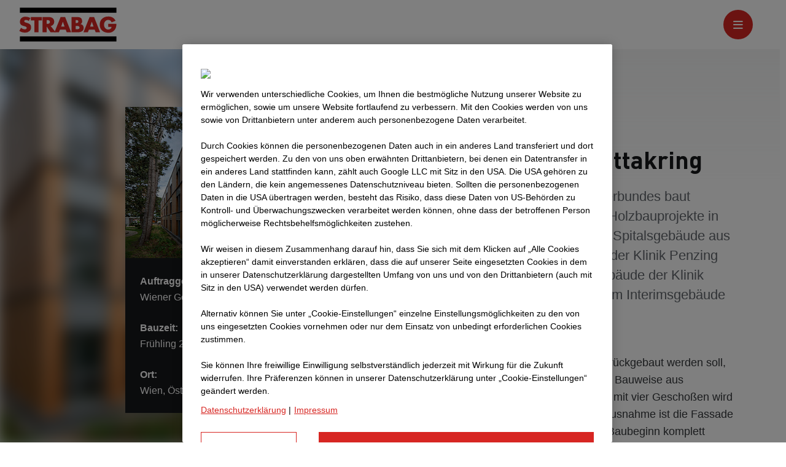

--- FILE ---
content_type: text/html;charset=UTF-8
request_url: https://www.strabag.at/projekte/holzpavillion-ottakring
body_size: 10177
content:
<!DOCTYPE html>
<html lang="de">
<head>
<!-- OneTrust Cookie-Einwilligungshinweis – Anfang für www.strabag.at -->
<script id="cookieLawScript"></script>
<script data-document-language="true" charset="UTF-8" data-domain-script="" id="oneTrustScript"></script>
<script>var url=location.href;var oneTrustId="43124fb0-c478-4727-8743-40774101b677"
var language=document.getElementsByTagName("html")[0].getAttribute("lang");var linkLogo="https://www.strabag-cdn.net/comp/_images/logos/strabag-logo.png";if(language=="en"){document.getElementById("oneTrustScript").setAttribute("data-language","en");var linkDSE="https://www.strabag.at/datenschutzerklaerung";var titleDSE="Data Protection Statement";var linkImprint="https://www.strabag.at/impressum";var titleImprint="Imprint";}else{document.getElementById("oneTrustScript").setAttribute("data-language","de");var linkDSE="https://www.strabag.at/datenschutzerklaerung";var titleDSE="Datenschutzerklärung";var linkImprint="hhttps://www.strabag.at/impressum";var titleImprint="Impressum";}var kabelelektrotechnik=url.search(/kabel-elektrotechnik.strabag.at+/);if(kabelelektrotechnik!=-1){oneTrustId="bb0e9c2-ee80-452c-9571-bdbbd2747058";}var cookieLawUrl="https://cdn.cookielaw.org/consent/"+oneTrustId+"/OtAutoBlock.js";document.getElementById("cookieLawScript").setAttribute("src",cookieLawUrl);document.getElementById("oneTrustScript").setAttribute("src","https://cdn.cookielaw.org/scripttemplates/otSDKStub.js");document.getElementById("oneTrustScript").setAttribute("data-domain-script",oneTrustId);</script>
<script>function OptanonWrapper(){if(document.getElementById("onetrust-policy-text")){document.getElementById("onetrust-policy-text").innerHTML+='<div style="width:100%; text-align:left;font-size:14px;padding-top:10px"><a href="'+linkDSE+'" style="margin-left:0px; outline:0px !important; font-weight:normal;">'+titleDSE+'</a> | <a href="'+linkImprint+'" style="margin-left:1px; outline:0px !important; font-weight:normal;">'+titleImprint+'</a></div>';}if(document.getElementById("ot-pc-desc")){document.getElementById("ot-pc-desc").innerHTML+='<style>#onetrust-pc-sdk a{color:#d72622;}#onetrust-pc-sdk a:hover{color:#d72622;}</style><div style="width:100%; text-align:left;font-size:14px;padding-top:10px"><a href="'+linkDSE+'" style="margin-left:0px; outline:0px !important; font-weight:normal;">'+titleDSE+'</a></div>';}if(document.getElementsByClassName('banner_logo')[0]){document.getElementsByClassName('banner_logo')[0].innerHTML+='<img src="'+linkLogo+'" style="height:60px;">';}if(document.getElementsByClassName('banner_logo')[0]){document.getElementsByClassName('banner_logo')[0].style.display='block';}if(document.getElementsByClassName('banner_logo')[0]){document.getElementsByClassName('banner_logo')[0].style.margin='0px 0px 10px 30px';}if(document.getElementsByClassName('privacy-notice-link')[0]){document.getElementsByClassName('privacy-notice-link')[0].style.display='none';}}</script>
<!-- OneTrust-Cookie-Einwilligungshinweis – Ende für strabag.at -->
<!-- Matomo Tag Manager -->
<script>var _mtm=window._mtm=window._mtm||[];_mtm.push({'mtm.startTime':(new Date().getTime()),'event':'mtm.Start'});var d=document,g=d.createElement('script'),s=d.getElementsByTagName('script')[0];g.async=true;g.src='https://stat.strabag.at/js/container_uXER51Dp.js';s.parentNode.insertBefore(g,s);</script>
<!-- End Matomo Tag Manager -->
<meta charset="utf-8">
<link rel="preconnect" href="https://cdn.cookielaw.org">
<link rel="stylesheet" href="/site/strabag-company/resourceCached/109/assets/css/global.css">
<link rel="stylesheet" href="/site/strabag-company/resourceCached/109/views.standard/custom.css">
<script src="/site/strabag-company/resourceCached/109/assets/scripts/main.js"></script>
<script src="/site/strabag-company/resourceCached/109/content/custom.js"></script>
<title>Holzpavillion Ottakring | STRABAG AG</title>
<script src="/site/strabag-company/resourceCached/109/libs/jquery/js/jquery-3.3.1.min.js"></script>
<link href="/site/strabag-company/resourceCached/109/content/content.css" rel="stylesheet" type="text/css"/>
<link rel="stylesheet" type="text/css" href="/site/strabag-company/resourceTemplate/-/314632/109/resource.content-colors.css" media="screen"/>
<script src="/site/strabag-company/resourceCached/109/content/js/content.js"></script>
<script src="/site/strabag-company/resourceCached/109/pluginLib/pluginLib.70979591.js"></script>
<link href="/site/strabag-company/resourceCached/109/pluginLib/pluginLib.-149217267.css" rel="stylesheet" type="text/css"/>
<link rel="apple-touch-icon" sizes="180x180" href="/site/strabag-company/resourceCached/109/components/favicon/strabag/xapple-touch-icon.png.pagespeed.ic.GZTtv-Zrn0.webp">
<link rel="icon" type="image/png" sizes="32x32" href="/site/strabag-company/resourceCached/109/components/favicon/strabag/xfavicon-32x32.png.pagespeed.ic.8rNrR-0fly.webp">
<link rel="icon" type="image/png" sizes="16x16" href="/site/strabag-company/resourceCached/109/components/favicon/strabag/xfavicon-16x16.png.pagespeed.ic.QD1G65cLyn.webp">
<link rel="manifest" href="/site/strabag-company/resourceCached/109/components/favicon/strabag/site.webmanifest">
<link rel="shortcut icon" type="image/x-icon" href="/site/strabag-company/resourceCached/109/components/favicon/strabag/favicon.ico">
<meta name="msapplication-TileColor" content="#e2001a">
<meta name="theme-color" content="#ffffff">
<link rel="canonical" href="https://www.strabag.at/projekte/holzpavillion-ottakring"/>
<meta name="viewport" content="width=device-width, initial-scale=1">
<meta name="keywords" content="STRABAG, Wien, Ottakring, woody, Holzpavillion"/>
<meta name="description" content="Im Auftrag des Wiener Gesundheitsverbundes baut STRABAG das erste österreichische Spitalsgebäude aus Holz.">
<meta property="og:title" content="Holzpavillion Ottakring | STRABAG AG">
<meta property="og:description" content="Im Auftrag des Wiener Gesundheitsverbundes baut STRABAG das erste österreichische Spitalsgebäude aus Holz.">
<meta property="og:type" content="website">
<meta property="og:locale" content="de">
<meta property="og:url" content="https://www.strabag.at/projekte/holzpavillion-ottakring">
<link rel="alternate" hreflang="x-default" href="https://www.strabag.at/projekte/holzpavillion-ottakring"/>
<link rel="alternate" hreflang="de-AT" href="https://www.strabag.at/projekte/holzpavillion-ottakring"/>
</head>
<body>
<div class="modal--youtube-disclaimer--outer">
<div class="modal--youtube-disclaimer">
<div class="modal modal--closed">
<div class="modal__overlay">
</div>
<div class="modal__dialog">
<div class="modal__header">
<p class="modal__title">YouTube Disclaimer</p>
<button class="modal__close"><span class="fas fa-times"></span></button>
</div>
<div class="modal__main">
<p class="modal__subtitle"></p>
<p>
Um dieses Video abspielen zu können, müssen Sie Cookies von US-Anbietern akzeptieren. Einzelheiten hierzu finden Sie unter Cookie-Einstellungen in unserer <a target="_blank" href="/datenschutzerklaerung">Datenschutzerklärung</a>.
Die Einwilligung zum Setzen der Cookies von US-Anbietern kann entweder <a href="javascript:" onclick="strabag.acceptYoutubeDisclaimer()">hier</a> oder unter Cookie-Einstellungen in unserer <a target="_blank" href="/datenschutzerklaerung">Datenschutzerklärung</a> erteilt werden.
Der Widerruf der bereits erteilten Einwilligung kann auf dem gleichen Wege erfolgen.
</p>
</div>
<div class="modal__footer">
<button type="button" class="button button-primary modal--closed" onclick="strabag.acceptYoutubeDisclaimer()">Einwilligen und abspielen</button>
</div>
</div>
</div>
</div>
</div>
<header class="header">
<div class="navigation__overlay"></div>
<nav class="navigation scroll-anim" data-josh-anim-name="fadeInDown" data-josh-duration="750ms">
<div class="navigation__container navigation__container--home">
<a class="navigation__home-logo navigation__home-logo--company" href="/">
<svg xmlns="http://www.w3.org/2000/svg" viewBox="0 0 124.74 51.48">
<path fill="#fff" d="M0 0h124.73v51.48H0z" id="Ebene_2" data-name="Ebene 2"/>
<g>
<path d="M6.02 6.02h112.7v6.02H6.02zM6.02 39.45h112.7v6.02H6.02z"/>
<path fill="#d72622" d="M18.31 18a13.13 13.13 0 0 0-5.82-1.46c-3.73 0-6.42 2.35-6.42 6 0 3.43 2 4.18 5 5 1 .28 2.94.73 2.94 2s-1.21 1.79-2.34 1.79a6.8 6.8 0 0 1-4.3-1.84l-2.04 3.65a11.85 11.85 0 0 0 6.54 2 8.48 8.48 0 0 0 5.28-1.67 5.88 5.88 0 0 0 1.93-4.77c0-2.87-2-4.12-4.6-4.85l-1.23-.35c-.84-.26-2.15-.66-2.15-1.69s1.19-1.48 2.08-1.48a5.28 5.28 0 0 1 3.21 1.17zM27.7 20.86h4v-3.9H18.86v3.9h4v13.83h4.84V20.86zM42 27.42a4.81 4.81 0 0 0 4.07-5c0-3.79-2.79-5.46-6.47-5.46h-7.23v17.73h4.84v-6.82l4.57 6.82h6zm-4.79-6.93h.47c1.58 0 3.36.28 3.36 2.21s-1.78 2.21-3.36 2.21h-.47z"/>
<path fill="#d72622" d="M59.48 31.61l1.21 3.08h5.16L58.84 17h-5.28L46.4 34.69h5.13l1.29-3.08zm-1.31-3.53h-4l2-5.64h.05zM71.11 27.35h.49c1.58 0 4-.21 4 1.93 0 1.95-2.42 1.88-3.85 1.88h-.62zm2.62 7.34c3.4 0 6.74-1.22 6.74-4.94 0-2.47-1.14-4.18-3.81-4.51a3.64 3.64 0 0 0 2-3.62c0-3.39-2.22-4.61-5.53-4.61h-6.86v17.68zm-2.62-14.2h.35c1.3 0 2.81.09 2.81 1.71s-1.33 1.72-2.62 1.72h-.54zM93.31 31.61l1.21 3.08h5.15L92.66 17h-5.28l-7.16 17.69h5.14l1.28-3.08zM92 28.08h-4l2-5.64zM109.06 24.79v3.62h4c-.2 2.05-1.81 3.08-3.9 3.08-3.19 0-4.92-2.8-4.92-5.55s1.66-5.59 4.84-5.59a4.17 4.17 0 0 1 4 2.82l4.6-1.84c-1.61-3.31-4.57-5-8.4-5-6 0-10.09 3.79-10.09 9.55 0 5.57 4.07 9.36 9.92 9.36a9.18 9.18 0 0 0 7.68-3.48c1.65-2.21 1.85-4.42 1.9-7z"/>
</g>
</svg>
</a>
</div>
<div class="navigation__link navigation__link--subnavigation d-lg-none" data-behaviour="toggle-subnav-hover" id="navigation__subnavigation--einstiegsmoeglichkeiten">
<a href="/ueber-strabag">
Unternehmen	<span class="navigation__icon-right navigation__icon-right--subnavigation navigation__icon-open fas fa-chevron-down"></span>
<span class="navigation__icon-right navigation__icon-right--subnavigation navigation__icon-close fas fa-chevron-up"></span>
</a>
<nav class="navigation__subnavigation">
<div class="container d-lg-none">
<div class="row">
<div class="col col-6">
<ul class="list d-lg-none">
<li class="list__item d-lg-none " id="navigation__subnavigation--einstiegsmoeglichkeiten">
<a href="/ueber-strabag/management" class="navigation__subnavigationlink">Management</a>
</li>
<li class="list__item d-lg-none " id="navigation__subnavigation--einstiegsmoeglichkeiten">
<a href="/ueber-strabag/unsere-marken" class="navigation__subnavigationlink">Unsere Marken</a>
</li>
<li class="list__item d-lg-none " id="navigation__subnavigation--einstiegsmoeglichkeiten">
<a href="/ueber-strabag/business-compliance" class="navigation__subnavigationlink">Business Compliance</a>
</li>
<li class="list__item d-lg-none " id="navigation__subnavigation--einstiegsmoeglichkeiten">
<a href="/ueber-strabag/geschichte" class="navigation__subnavigationlink">Geschichte</a>
</li>
<li class="list__item d-lg-none " id="navigation__subnavigation--einstiegsmoeglichkeiten">
<a href="/ueber-strabag/teamconcept" class="navigation__subnavigationlink">Teamconcept®</a>
</li>
</ul>
</div>
</div>
</div>
</nav>
</div>
<a href="https://newsroom.strabag.com/de/presse/strabag-at" target="_blank" class="navigation__link d-lg-none">Aktuelles <span class="fas fa-external-link-alt"></span></a>
<div class="navigation__link navigation__link--subnavigation d-lg-none" data-behaviour="toggle-subnav-hover" id="navigation__subnavigation--einstiegsmoeglichkeiten">
<a href="/leistungen">
Leistungen	<span class="navigation__icon-right navigation__icon-right--subnavigation navigation__icon-open fas fa-chevron-down"></span>
<span class="navigation__icon-right navigation__icon-right--subnavigation navigation__icon-close fas fa-chevron-up"></span>
</a>
<nav class="navigation__subnavigation">
<div class="container d-lg-none">
<div class="row">
<div class="col col-6">
<ul class="list d-lg-none">
<li class="list__item d-lg-none " id="navigation__subnavigation--einstiegsmoeglichkeiten">
<a href="/leistungen/hochbau" class="navigation__subnavigationlink">Hochbau</a>
</li>
<li class="list__item d-lg-none " id="navigation__subnavigation--einstiegsmoeglichkeiten">
<a href="/leistungen/verkehrswegebau" class="navigation__subnavigationlink">Straßen- & Tiefbau</a>
</li>
<li class="list__item d-lg-none " id="navigation__subnavigation--einstiegsmoeglichkeiten">
<a href="/leistungen/ingenieurbau" class="navigation__subnavigationlink">Ingenieurbau</a>
</li>
<li class="list__item d-lg-none " id="navigation__subnavigation--einstiegsmoeglichkeiten">
<a href="/leistungen/spezialgewerke" class="navigation__subnavigationlink">Spezialgewerke</a>
</li>
</ul>
</div>
</div>
</div>
</nav>
</div>
<a href="/projekte" class="navigation__link d-lg-none navigation__link--active">Projekte</a>
<a href="/kontaktfinder" class="navigation__link d-lg-none">Kontaktfinder</a>
<div class="navigation__search">
<button class="search__open-btn fas fa-search" type="button"></button>
<div class="search__extend-box">
<div class="search__wrapper">
<form name="search-form" id="search" action="/projekte/holzpavillion-ottakring">
<input type="hidden" name="viewSecurityToken" value="4db06cf2e65d127c5426e7fd80c7298acb1fbc96"/>
<input type="hidden" name="service" value="search"/>
<span class="fas fa-search"></span>
<input class="form-control search__input" type="text" name="query" id="keys" placeholder="">
<button class="search__submit-btn fas fa-arrow-right" type="submit" id="search-submit"></button>
</form>
<button class="search__close-btn fas fa-times" type="button"></button>
</div>
</div>
</div>
<div class="navigation__link navigation__link--burgermenu button button__tertiary button--circle navigation__burgermenu--mobile" data-closeids="navigation__subnavigation--einstiegsmoeglichkeiten,navigation__subnavigation--redundanzbeweis&#x27;navigation__burgermenu--desktop">
<a href="#navigation__burgermenu--mobile-burgermenu" data-behaviour="toggle-burgermenu">
<span class="navigation__icon-open fas fa-bars"></span>
<span class="navigation__icon-close fas fa-times"></span>
</a>
<nav id="navigation__burgermenu--mobile-burgermenu" class="navigation__subnavigation navigation__subnavigation--burgermenu">
<a class="button navigation__burgermenu__close" href="#navigation__burgermenu--mobile-burgermenu" data-behaviour="toggle-burgermenu">
<span class="navigation__icon-close fas fa-times"></span>
</a>
<div class="navigation__burgermenu__wrapper">
<div class="navigation__burgermenu__content">
<div class="navigation__burgermenu__header">
</div>
<div class="search__wrapper">
<form name="search-form" id="search-mobile" action="/projekte/holzpavillion-ottakring">
<input type="hidden" name="viewSecurityToken" value="9489e9b8c37aece7caf91b235c34daeec2da7e"/>
<input type="hidden" name="service" value="search"/>
<span class="fas fa-search"></span>
<input class="form-control search__input" type="text" name="query" id="keys-mobile" placeholder="Suche">
<button class="search__submit-btn fas fa-arrow-right" type="submit" id="search-submit-mobile"></button>
</form>
</div>
<ul class="menulist">
<li class="menulist__item--has-submenu">
<a href="#">Unternehmen</a>
<ul class="menulist">
<li>
<a href="/ueber-strabag" class="navigation__subnavigationlink">Übersicht Unternehmen</a>
</li>
<li>
<a href="/ueber-strabag/management" class="navigation__subnavigationlink">Management</a>
</li>
<li>
<a href="/ueber-strabag/unsere-marken" class="navigation__subnavigationlink">Unsere Marken</a>
</li>
<li>
<a href="/ueber-strabag/business-compliance" class="navigation__subnavigationlink">Business Compliance</a>
</li>
<li>
<a href="/ueber-strabag/geschichte" class="navigation__subnavigationlink">Geschichte</a>
</li>
<li>
<a href="/ueber-strabag/teamconcept" class="navigation__subnavigationlink">Teamconcept®</a>
</li>
</ul>
</li>
<li>
<a href="https://newsroom.strabag.com/de/presse/strabag-at" target="_blank" class="navigation__subnavigationlink">Aktuelles <span class="fas fa-external-link-alt"></span></a>
</li>
<li class="menulist__item--has-submenu">
<a href="#">Leistungen</a>
<ul class="menulist">
<li>
<a href="/leistungen" class="navigation__subnavigationlink">Übersicht Leistungen</a>
</li>
<li>
<a href="/leistungen/hochbau" class="navigation__subnavigationlink">Hochbau</a>
</li>
<li>
<a href="/leistungen/verkehrswegebau" class="navigation__subnavigationlink">Straßen- & Tiefbau</a>
</li>
<li>
<a href="/leistungen/ingenieurbau" class="navigation__subnavigationlink">Ingenieurbau</a>
</li>
<li>
<a href="/leistungen/spezialgewerke" class="navigation__subnavigationlink">Spezialgewerke</a>
</li>
</ul>
</li>
<li>
<a href="/projekte" class="navigation__subnavigationlink">Projekte</a>
</li>
<li>
<a href="/kontaktfinder" class="navigation__subnavigationlink">Kontaktfinder</a>
</li>
<li class="menulist__item--extern">
<a href="https://karriere.strabag.com/at" target="_blank" class="navigation__subnavigationlink">karriere.strabag.com</a>
</li>
<li class="menulist__item--extern">
<a href="https://lehre.strabag.at" target="_blank" class="navigation__subnavigationlink">lehre.strabag.at</a>
</li>
<li class="menulist__item--extern">
<a href="https://work-on-progress.strabag.com" target="_blank" class="navigation__subnavigationlink">Nachhaltigkeit</a>
</li>
</ul>
</div>
</div>
</nav>
</div> <div class="navigation__link navigation__link--burgermenu button button__tertiary navigation__burgermenu--desktop" data-closeids="navigation__subnavigation--einstiegsmoeglichkeiten,navigation__subnavigation--redundanzbeweis,navigation__burgermenu--mobile" id="navigation__burgermenu--desktop">
<a href="#navigation__burgermenu--desktop-burgermenu" data-behaviour="toggle-burgermenu">
<span class="navigation__icon-open fas fa-bars"></span>
<span class="navigation__icon-close fas fa-times"></span>
</a>
<nav id="navigation__burgermenu--desktop-burgermenu" class="navigation__subnavigation navigation__subnavigation--burgermenu">
<a class="button navigation__burgermenu__close" href="#navigation__burgermenu--mobile-burgermenu" data-behaviour="toggle-burgermenu">
<span class="navigation__icon-close fas fa-times"></span>
</a>
<div class="navigation__burgermenu__wrapper">
<div class="navigation__burgermenu__content">
<div class="navigation__burgermenu__header"></div>
<ul class="menulist">
<li class="menulist__item--extern">
<a href="https://karriere.strabag.com/at" target="_blank" title="">karriere.strabag.com</a>
</li>
<li class="menulist__item--extern">
<a href="https://lehre.strabag.at" target="_blank" title="">lehre.strabag.at</a>
</li>
<li class="menulist__item--extern">
<a href="https://work-on-progress.strabag.com" target="_blank" title="">Nachhaltigkeit</a>
</li>
</ul>
</div>
</div>
</div>
</nav>
</div>
</nav></header>
<main>
<div class="split__wrapper headerprojectdetail--split">
<div class="split__column split__column--sticky headerprojectdetail--wrappercolumn-sticky">
<section class="headerprojectdetail">
<div class="headerprojectdetail__content">
<div class="headerprojectdetail__image">
<picture>
<source srcset="/site/strabag-company/get/params_E-504599152_N590x800!/314635/DSC_7444%20%281%29.jpg, /site/strabag-company/get/params_E337887340_N885x1200!/314635/DSC_7444%20%281%29.jpg 1.5x" media="(min-width: 992px)">
<source srcset="/site/strabag-company/get/params_E1569779938_N375x608!/314635/DSC_7444%20%281%29.jpg, /site/strabag-company/get/params_E-1921210324_N562x912!/314635/DSC_7444%20%281%29.jpg 1.5x">
<img src="/site/strabag-company/get/params_E1569779938_N375x608!/314635/xDSC_7444,P20,P281,P29.jpg.pagespeed.ic.vsr_7eT6i_.webp" alt="Foto von dem Holzpavillion Wien" title="Holzpavillion Wien " width="590" height="800">
</picture>
</div>
<div class="headerprojectdetail__details">
<span class="image__container headerprojectdetail--wrappercolumn-sticky">
<picture>
<source srcset="/site/strabag-company/get/params_E889520497_N370x246!/314635/DSC_7444%20%281%29.jpg, /site/strabag-company/get/params_E-90802565_N555x369!/314635/DSC_7444%20%281%29.jpg 1.5x" media="(min-width: 992px)">
<img src="/site/strabag-company/get/params_E889520497_N370x246!/314635/xDSC_7444,P20,P281,P29.jpg.pagespeed.ic.LqyxREgHV9.webp" alt="Foto von dem Holzpavillion Wien" title="Holzpavillion Wien " width="370" height="246">
</picture>
<span class="image__tooltip">
<span class="tooltip headerprojectdetail--wrappercolumn-sticky">
<span class="fas fa-copyright"></span>
<span class="tooltip__info tooltip__info--up"> © STRABAG/ Rudi Froese</span>
</span>
</span>
</span>
<div class="headerprojectdetail__text">
<p>
<strong>Auftraggeber: </strong><br/>Wiener Gesundheitsverbund<br/><br/><strong>Bauzeit:</strong><br/>Frühling 2022 – Herbst 2022<br/><br/><strong>Ort:</strong><br/>Wien, Österreich	</p>
</div>
</div>
</div>
</section> </div>
<div class="split__column headerprojectdetail--split">
<section class="content company-04-01-project-title-intro" id="anker314637">
<a class="link button button-ghost" onclick="return strabag.cmsDoBackLink(this)" href="/projekte" target="">Zurück zu Projekte</a>
<h1 class="headlinestyle-2">
Pavillon der Klinik Ottakring </h1>
<p class="subtitle">Im Auftrag des Wiener Gesundheitsverbundes baut STRABAG eines der derzeit größten Holzbauprojekte in Österreich - das erste österreichische Spitalsgebäude aus Holz. Die 3. Psychiatrische Abteilung der Klinik Penzing wird vor dem Umzug in die neuen Gebäude der Klinik Ottakring bis zur Fertigstellung in einem Interimsgebäude aus Holz Platz finden.</p>
</section> <section class="content content--columnwidth--center basic-04-01-text-container" id="anker314640">
<p>Da das Gebäude in mehreren Jahren wieder rückgebaut werden soll, entschied man sich für die umweltverträgliche Bauweise aus Brettsperr- und Brettschichtholz. Der Holzbau mit vier Geschoßen wird komplett aus Fichtenholz gefertigt – einzige Ausnahme ist die Fassade aus Lerchenholz. Der Holzrohbau wurde vor Baubeginn komplett modelliert. Die Einzelpositionen sowie Montagevorgänge der Fertigteile wie Schwellen, Wand- und Deckenelemente wurden detailliert geplant und eingetaktet. Der Rohbau des gesamten Gebäudes war somit nach 6 Monaten fertiggestellt.</p>
<p>Trotz der Umsetzung als Interimslösung wird der Holzsystembau Pavillon Ottakring alle rechtlichen Vorgaben an einen Bau im Gesundheitswesen erfüllen. Auch wenn die Rückbaubarkeit des Pavillons von Beginn an mitgeplant wurde, ist es dennoch möglich das Gebäude ggf. auch länger zu nutzen.</p>
<ul class="list__checkmark"><li class='list__item'>Schadensfolgeklasse CC3</li><li class='list__item'>Erdbebenzone 3</li><li class='list__item'>Brandschutz REI 90</li><li class='list__item'>3075m³ Brettsperrholz</li><li class='list__item'>10.980m2 Wände (60-200mm Stärke)</li><li class='list__item'>125³ Brettschichtholz (Leimbinder)</li></ul>
</section> <section class="content basic-05-02-image-gallery-slider content--maxwidth--center" id="anker314643">
<div class="slider image-gallery-slider">
<div class="splide__arrows">
<button class="splide__arrow splide__arrow--prev">
<span class="fas fa-angle-left"></span>
</button>
<button class="splide__arrow splide__arrow--next">
<span class="fas fa-angle-right"></span>
</button>
</div>
<div class="slider__canvas splide__track">
<ul class="slider__elements splide__list">
<li class="splide__slide">
<div class="slider__slide">
<div class="slider__imagecontainer">
<span class="slider__zoom-button">
<i class="fas fa-maximize"></i>
</span>
<div class="slider__modalcontent">
<span class="image__container">
<picture>
<source srcset="/site/strabag-company/get/params_E1786271164_N650h/314646/DSC_7522.jpg, /site/strabag-company/get/params_E-1229778939_N975h/314646/DSC_7522.jpg 1.5x" media="(min-width: 992px)">
<source srcset="/site/strabag-company/get/params_E986493206_N211h/314646/DSC_7522.jpg, /site/strabag-company/get/params_E-1404950824_N317h/314646/DSC_7522.jpg 1.5x">
<img src="/site/strabag-company/get/params_E986493206_N211h/314646/xDSC_7522.jpg.pagespeed.ic.n_1bGDf5np.webp" title="Holzpavillon Wien" alt="Foto von Holzpavillon Wien">
</picture>
<span class="image__tooltip image__tooltip--no-bg">
<span class="tooltip">
<span class="fas fa-copyright"></span>
<span class="tooltip__info tooltip__info--up"> © STRABAG/ Rudi Froese</span>
</span>
</span>
</span>
</div>
<div class="slider__content">
<span class="image__container">
<picture>
<source srcset="/site/strabag-company/get/params_E-1790879322_N1156x650!/314646/DSC_7522.jpg, /site/strabag-company/get/params_E1899552267_N1734x975!/314646/DSC_7522.jpg 1.5x" media="(min-width: 992px)">
<source srcset="/site/strabag-company/get/params_E-1699423799_N375x211!/314646/DSC_7522.jpg, /site/strabag-company/get/params_E1418435924_N563x317!/314646/DSC_7522.jpg 1.5x">
<img src="/site/strabag-company/get/params_E-1699423799_N375x211!/314646/xDSC_7522.jpg.pagespeed.ic.3hHaTUcO0x.webp" alt="Foto von Holzpavillon Wien" title="Holzpavillon Wien" width="1440" height="648">
</picture>
<span class="image__tooltip image__tooltip--no-bg">
<span class="tooltip">
<span class="fas fa-copyright"></span>
<span class="tooltip__info tooltip__info--up"> © STRABAG/ Rudi Froese</span>
</span>
</span>
</span>
</div>
</div>
</div>
</li>
<li class="splide__slide">
<div class="slider__slide">
<div class="slider__imagecontainer">
<span class="slider__zoom-button">
<i class="fas fa-maximize"></i>
</span>
<div class="slider__modalcontent">
<span class="image__container">
<picture>
<source srcset="/site/strabag-company/get/params_E917376523_N650h/2151369/DSC_7508%20%281%29.jpg, /site/strabag-company/get/params_E970212321_N975h/2151369/DSC_7508%20%281%29.jpg 1.5x" media="(min-width: 992px)">
<source srcset="/site/strabag-company/get/params_E-1289660290_N211h/2151369/DSC_7508%20%281%29.jpg, /site/strabag-company/get/params_E-1487432037_N317h/2151369/DSC_7508%20%281%29.jpg 1.5x">
<img src="/site/strabag-company/get/params_E-1289660290_N211h/2151369/xDSC_7508,P20,P281,P29.jpg.pagespeed.ic.SxITQoy3XF.webp" title="Holzpavillon Wien" alt="Foto von Holzpavillon Wien">
</picture>
<span class="image__tooltip image__tooltip--no-bg">
<span class="tooltip">
<span class="fas fa-copyright"></span>
<span class="tooltip__info tooltip__info--up"> © STRABAG/ Rudi Froese</span>
</span>
</span>
</span>
</div>
<div class="slider__content">
<span class="image__container">
<picture>
<source srcset="/site/strabag-company/get/params_E35428265_N1156x650!/2151369/DSC_7508%20%281%29.jpg, /site/strabag-company/get/params_E728830759_N1734x975!/2151369/DSC_7508%20%281%29.jpg 1.5x" media="(min-width: 992px)">
<source srcset="/site/strabag-company/get/params_E472169398_N375x211!/2151369/DSC_7508%20%281%29.jpg, /site/strabag-company/get/params_E-1827337239_N563x317!/2151369/DSC_7508%20%281%29.jpg 1.5x">
<img src="/site/strabag-company/get/params_E472169398_N375x211!/2151369/xDSC_7508,P20,P281,P29.jpg.pagespeed.ic.E5mzSvz3HS.webp" alt="Foto von Holzpavillon Wien" title="Holzpavillon Wien" width="1440" height="648">
</picture>
<span class="image__tooltip image__tooltip--no-bg">
<span class="tooltip">
<span class="fas fa-copyright"></span>
<span class="tooltip__info tooltip__info--up"> © STRABAG/ Rudi Froese</span>
</span>
</span>
</span>
</div>
</div>
</div>
</li>
<li class="splide__slide">
<div class="slider__slide">
<div class="slider__imagecontainer">
<span class="slider__zoom-button">
<i class="fas fa-maximize"></i>
</span>
<div class="slider__modalcontent">
<span class="image__container">
<picture>
<source srcset="/site/strabag-company/get/params_E1527528010_N650h/2151327/DSC_7420%20%281%29.jpg, /site/strabag-company/get/params_E1335684067_N975h/2151327/DSC_7420%20%281%29.jpg 1.5x" media="(min-width: 992px)">
<source srcset="/site/strabag-company/get/params_E-679553039_N211h/2151327/DSC_7420%20%281%29.jpg, /site/strabag-company/get/params_E-878151557_N317h/2151327/DSC_7420%20%281%29.jpg 1.5x">
<img src="/site/strabag-company/get/params_E-679553039_N211h/2151327/xDSC_7420,P20,P281,P29.jpg.pagespeed.ic.nkT-nqTSGP.webp" title="Holzpavillon Wien" alt="Foto von Holzpavillon Wien">
</picture>
<span class="image__tooltip image__tooltip--no-bg">
<span class="tooltip">
<span class="fas fa-copyright"></span>
<span class="tooltip__info tooltip__info--up"> © STRABAG/ Rudi Froese</span>
</span>
</span>
</span>
</div>
<div class="slider__content">
<span class="image__container">
<picture>
<source srcset="/site/strabag-company/get/params_E-301318119_N1156x650!/2151327/DSC_7420%20%281%29.jpg, /site/strabag-company/get/params_E1054113695_N1734x975!/2151327/DSC_7420%20%281%29.jpg 1.5x" media="(min-width: 992px)">
<source srcset="/site/strabag-company/get/params_E-1741852298_N375x211!/2151327/DSC_7420%20%281%29.jpg, /site/strabag-company/get/params_E328111051_N563x317!/2151327/DSC_7420%20%281%29.jpg 1.5x">
<img src="/site/strabag-company/get/params_E-1741852298_N375x211!/2151327/xDSC_7420,P20,P281,P29.jpg.pagespeed.ic.MkYh07-h82.webp" alt="Foto von Holzpavillon Wien" title="Holzpavillon Wien" width="1440" height="648">
</picture>
<span class="image__tooltip image__tooltip--no-bg">
<span class="tooltip">
<span class="fas fa-copyright"></span>
<span class="tooltip__info tooltip__info--up"> © STRABAG/ Rudi Froese</span>
</span>
</span>
</span>
</div>
</div>
</div>
</li>
<li class="splide__slide">
<div class="slider__slide">
<div class="slider__imagecontainer">
<span class="slider__zoom-button">
<i class="fas fa-maximize"></i>
</span>
<div class="slider__modalcontent">
<span class="image__container">
<picture>
<source srcset="/site/strabag-company/get/params_E1614672476_N650h/2151348/DSC_7346.jpg, /site/strabag-company/get/params_E-1749530598_N975h/2151348/DSC_7346.jpg 1.5x" media="(min-width: 992px)">
<source srcset="/site/strabag-company/get/params_E700369389_N211h/2151348/DSC_7346.jpg, /site/strabag-company/get/params_E-1627343539_N317h/2151348/DSC_7346.jpg 1.5x">
<img src="/site/strabag-company/get/params_E700369389_N211h/2151348/xDSC_7346.jpg.pagespeed.ic.K-65RTdDTM.webp" title="Holzpavillon Wien" alt="Foto von Holzpavillon Wien">
</picture>
<span class="image__tooltip image__tooltip--no-bg">
<span class="tooltip">
<span class="fas fa-copyright"></span>
<span class="tooltip__info tooltip__info--up"> © STRABAG/ Rudi Froese</span>
</span>
</span>
</span>
</div>
<div class="slider__content">
<span class="image__container">
<picture>
<source srcset="/site/strabag-company/get/params_E-2003192352_N1156x650!/2151348/DSC_7346.jpg, /site/strabag-company/get/params_E1637420997_N1734x975!/2151348/DSC_7346.jpg 1.5x" media="(min-width: 992px)">
<source srcset="/site/strabag-company/get/params_E-879771285_N375x211!/2151348/DSC_7346.jpg, /site/strabag-company/get/params_E-2057727793_N563x317!/2151348/DSC_7346.jpg 1.5x">
<img src="/site/strabag-company/get/params_E-879771285_N375x211!/2151348/xDSC_7346.jpg.pagespeed.ic.ksZa3eFo9e.webp" alt="Foto von Holzpavillon Wien" title="Holzpavillon Wien" width="1440" height="648">
</picture>
<span class="image__tooltip image__tooltip--no-bg">
<span class="tooltip">
<span class="fas fa-copyright"></span>
<span class="tooltip__info tooltip__info--up"> © STRABAG/ Rudi Froese</span>
</span>
</span>
</span>
</div>
</div>
</div>
</li>
</ul>
</div>
</div>
</section>
</div>
</div>
</main>
<footer class="footer">
<div class="container footer__container">
<div class="row">
<div class="col col-4 col-md-12 footer__container">
<p class="headlinestyle-4">Kontakt</p>
<div class="footer__text footer__address">
<strong>STRABAG AG</strong><br/><br/>Donau-City-Str. 9<br/>1220 Wien<br/>Österreich </div>
<div>
<i class="footer__icon fas fa-paper-plane"></i>
<a href="mailto:pr@strabag.com" class="footer__link footer__text button-ghost-on-dark">pr@strabag.com</a>
</div>
</div>
<div class="col col-4 col-md-12 footer__container">
<p class="headlinestyle-4">Weitere Links</p>
<div>
<a href="https://www.strabag.com" target="_blank" title="" class="footer__link footer__link--extern button-ghost-on-dark">STRABAG SE</a>
</div>
<div>
<a href="https://www.einvoicing.strabag.com/" target="_blank" title="" class="footer__link footer__link--extern button-ghost-on-dark">eInvoicing</a>
</div>
<div>
<a href="https://www.supplier.strabag.com" target="_blank" title="" class="footer__link footer__link--extern button-ghost-on-dark">SPS - Lieferantenportal</a>
</div>
<div>
<a href="https://le.dsm.strabag.com/le?locale=de_AT" target="_blank" title="" class="footer__link footer__link--extern button-ghost-on-dark">Leistungserklärungen</a>
</div>
</div>
<div class="col col-4 col-md-12 footer__container">
<div class="footer__iconlinks">
<a class="button button-primary button-icon-link" href="https://www.xing.com/pages/strabagag" target="_blank" rel="noopener">
<svg width="16" height="16" viewBox="0 0 16 16" xmlns="http://www.w3.org/2000/svg">
<title>https://www.xing.com/pages/strabagag</title>
<path fill="currentColor" d="M6.85522 7.20312C6.78491 7.33203 5.87085 8.9375 4.11694 12.0273C3.92553 12.3516 3.69506 12.5156 3.42553 12.5156H0.882556C0.581775 12.5156 0.409899 12.2227 0.550525 11.9531L3.24584 7.21484C3.25365 7.21484 3.25365 7.21094 3.24584 7.20312L1.53099 4.25C1.36303 3.94531 1.54271 3.69922 1.86303 3.69922H4.406C4.69116 3.69922 4.92553 3.85938 5.10913 4.17578L6.85522 7.20312ZM15.4451 0.800781L9.82007 10.6836V10.6953L13.3982 17.2031C13.5505 17.4805 13.406 17.7539 13.0662 17.7539H10.5193C10.2224 17.7539 9.98804 17.5977 9.81616 17.2773L6.20678 10.6953C6.33569 10.4688 8.2185 7.14844 11.863 0.726563C12.0427 0.410156 12.2693 0.25 12.5466 0.25H15.113C15.4255 0.25 15.5935 0.511719 15.4451 0.800781Z"/>
</svg>
</a>
<a class="button button-primary button-icon-link" href="https://www.facebook.com/strabaggroup/" target="_blank" rel="noopener">
<svg width="20" height="20" viewBox="0 0 20 20" xmlns="http://www.w3.org/2000/svg">
<title>https://www.facebook.com/strabaggroup/</title>
<g transform="translate(6 0)">
<path fill="currentColor" d="M9.63586 0.837799L7.32148 0.833984C4.72134 0.833984 3.04102 2.60489 3.04102 5.34584V7.42611H0.714012C0.512931 7.42611 0.350098 7.59357 0.350098 7.80013V10.8142C0.350098 11.0208 0.513117 11.188 0.714012 11.188H3.04102V18.7935C3.04102 19 3.20386 19.1673 3.40494 19.1673H6.44103C6.64211 19.1673 6.80494 18.9999 6.80494 18.7935V11.188H9.52576C9.72684 11.188 9.88967 11.0208 9.88967 10.8142L9.89079 7.80013C9.89079 7.70095 9.85236 7.60597 9.78421 7.53578C9.71607 7.46559 9.62324 7.42611 9.52669 7.42611H6.80494V5.66264C6.80494 4.81505 7.00157 4.38476 8.07641 4.38476L9.63549 4.38419C9.83639 4.38419 9.99922 4.21673 9.99922 4.01037V1.21163C9.99922 1.00545 9.83657 0.83818 9.63586 0.837799Z"/>
</g>
</svg>
</a>
<a class="button button-primary button-icon-link" href="https://www.instagram.com/strabag_official/?hl=de" target="_blank" rel="noopener">
<svg width="17" height="17" viewBox="0 0 18 18" xmlns="http://www.w3.org/2000/svg">
<title>https://www.instagram.com/strabag_official/?hl=de</title>
<path fill="currentColor" d="M17.3171 5.56606C17.2781 4.6805 17.1349 4.07168 16.9297 3.54413C16.7181 2.98415 16.3925 2.4828 15.9659 2.06603C15.5492 1.64277 15.0445 1.31388 14.491 1.10555C13.9604 0.900411 13.3548 0.757205 12.4692 0.71816C11.577 0.675809 11.2938 0.666016 9.03099 0.666016C6.76819 0.666016 6.48495 0.675809 5.59608 0.714853C4.71052 0.753898 4.1017 0.897231 3.57428 1.10225C3.01418 1.31388 2.51283 1.63946 2.09606 2.06603C1.6728 2.4828 1.34403 2.98746 1.13558 3.54095C0.93044 4.07168 0.787234 4.67719 0.748189 5.56275C0.705838 6.45493 0.696045 6.73816 0.696045 9.00098C0.696045 11.2638 0.705838 11.547 0.744883 12.4359C0.783927 13.3215 0.92726 13.9303 1.1324 14.4578C1.34403 15.0178 1.6728 15.5191 2.09606 15.9359C2.51283 16.3592 3.01748 16.6881 3.57098 16.8964C4.1017 17.1015 4.70721 17.2447 5.5929 17.2838C6.48165 17.323 6.76501 17.3326 9.02781 17.3326C11.2906 17.3326 11.5739 17.323 12.4627 17.2838C13.3483 17.2447 13.9571 17.1015 14.4845 16.8964C15.6046 16.4633 16.4902 15.5778 16.9232 14.4578C17.1282 13.9271 17.2716 13.3215 17.3106 12.4359C17.3497 11.547 17.3595 11.2638 17.3595 9.00098C17.3595 6.73816 17.3562 6.45493 17.3171 5.56606ZM15.8162 12.3708C15.7804 13.1847 15.6437 13.6243 15.5297 13.9173C15.2496 14.6434 14.6734 15.2196 13.9473 15.4997C13.6543 15.6136 13.2116 15.7504 12.4008 15.7861C11.5217 15.8253 11.2581 15.8349 9.0343 15.8349C6.81054 15.8349 6.54358 15.8253 5.66769 15.7861C4.85373 15.7504 4.41419 15.6136 4.12116 15.4997C3.75984 15.3661 3.43095 15.1545 3.164 14.8778C2.88725 14.6075 2.67562 14.2819 2.54208 13.9206C2.42813 13.6276 2.29141 13.1847 2.25567 12.3741C2.2165 11.495 2.20683 11.2312 2.20683 9.00746C2.20683 6.7837 2.2165 6.51674 2.25567 5.64097C2.29141 4.82701 2.42813 4.38747 2.54208 4.09444C2.67562 3.733 2.88725 3.40423 3.1673 3.13715C3.43744 2.8604 3.76302 2.64877 4.12447 2.51536C4.41749 2.40141 4.86034 2.26469 5.67099 2.22882C6.55007 2.18978 6.81384 2.17998 9.03748 2.17998C11.2646 2.17998 11.5282 2.18978 12.4041 2.22882C13.2181 2.26469 13.6576 2.40141 13.9506 2.51536C14.3119 2.64877 14.6408 2.8604 14.9078 3.13715C15.1845 3.40741 15.3962 3.733 15.5297 4.09444C15.6437 4.38747 15.7804 4.83019 15.8162 5.64097C15.8553 6.52005 15.8651 6.7837 15.8651 9.00746C15.8651 11.2312 15.8553 11.4917 15.8162 12.3708Z"/>
<path fill="currentColor" d="M9.03099 4.71954C6.66733 4.71954 4.74956 6.63719 4.74956 9.00098C4.74956 11.3648 6.66733 13.2824 9.03099 13.2824C11.3948 13.2824 13.3124 11.3648 13.3124 9.00098C13.3124 6.63719 11.3948 4.71954 9.03099 4.71954ZM9.03099 11.7782C7.49757 11.7782 6.25373 10.5345 6.25373 9.00098C6.25373 7.46743 7.49757 6.22372 9.03099 6.22372C10.5645 6.22372 11.8083 7.46743 11.8083 9.00098C11.8083 10.5345 10.5645 11.7782 9.03099 11.7782Z"/>
<path fill="currentColor" d="M14.4814 4.55027C14.4814 5.10223 14.0338 5.54979 13.4817 5.54979C12.9298 5.54979 12.4822 5.10223 12.4822 4.55027C12.4822 3.99817 12.9298 3.55074 13.4817 3.55074C14.0338 3.55074 14.4814 3.99817 14.4814 4.55027Z"/>
</svg>
</a>
<a class="button button-primary button-icon-link" href="https://www.linkedin.com/company/strabag" target="_blank" rel="noopener">
<svg width="18" height="18" viewBox="0 0 18 18" xmlns="http://www.w3.org/2000/svg">
<title>https://www.linkedin.com/company/strabag</title>
<path fill="currentColor" d="M 2.597656 4.730469 C 3.613281 4.730469 4.4375 3.90625 4.4375 2.886719 C 4.4375 1.867188 3.613281 1.042969 2.597656 1.042969 C 1.578125 1.042969 0.75 1.867188 0.75 2.886719 C 0.75 3.90625 1.578125 4.730469 2.597656 4.730469 Z M 2.597656 4.730469"/>
<path fill="currentColor" d="M 4.230469 5.890625 L 0.960938 5.890625 C 0.847656 5.890625 0.75 5.984375 0.75 6.101562 L 0.75 16.75 C 0.75 16.867188 0.847656 16.957031 0.960938 16.957031 L 4.230469 16.957031 C 4.34375 16.957031 4.4375 16.867188 4.4375 16.75 L 4.4375 6.101562 C 4.4375 5.984375 4.34375 5.890625 4.230469 5.890625 Z M 4.230469 5.890625"/>
<path fill="currentColor" d="M 17.238281 8.527344 C 17 7.636719 16.046875 5.734375 13.398438 5.734375 C 11.8125 5.734375 10.714844 6.503906 10.128906 7.128906 L 10.128906 6.101562 C 10.128906 5.984375 10.039062 5.890625 9.921875 5.890625 L 6.652344 5.890625 C 6.539062 5.890625 6.445312 5.984375 6.445312 6.101562 L 6.445312 16.75 C 6.445312 16.867188 6.539062 16.957031 6.652344 16.957031 L 9.921875 16.957031 C 10.039062 16.957031 10.128906 16.867188 10.128906 16.75 L 10.128906 10.246094 C 10.140625 9.582031 10.738281 8.632812 11.875 8.632812 C 13.453125 8.632812 13.558594 9.578125 13.558594 10.738281 L 13.558594 16.75 C 13.558594 16.867188 13.652344 16.957031 13.769531 16.957031 L 17.039062 16.957031 C 17.15625 16.957031 17.25 16.867188 17.25 16.75 L 17.25 9.238281 C 17.253906 8.519531 17.238281 8.527344 17.238281 8.527344 Z M 17.238281 8.527344"/>
</svg>
</a>
<a class="button button-primary button-icon-link" href="https://www.youtube.com/channel/UCSqPxrKPd9gEFCyFYuj4Dhw" target="_blank" rel="noopener">
<svg width="18" height="18" viewBox="0 0 18 18" xmlns="http://www.w3.org/2000/svg">
<title>https://www.youtube.com/channel/UCSqPxrKPd9gEFCyFYuj4Dhw</title>
<path fill="currentColor" d="M 16.902344 5.007812 C 16.714844 4.292969 16.152344 3.730469 15.441406 3.535156 C 14.15625 3.1875 9 3.1875 9 3.1875 C 9 3.1875 3.84375 3.1875 2.550781 3.535156 C 1.835938 3.722656 1.285156 4.285156 1.085938 5.007812 C 0.75 6.300781 0.75 9 0.75 9 C 0.75 9 0.75 11.699219 1.097656 12.992188 C 1.285156 13.707031 1.847656 14.269531 2.558594 14.464844 C 3.84375 14.8125 9 14.8125 9 14.8125 C 9 14.8125 14.15625 14.8125 15.449219 14.464844 C 16.164062 14.277344 16.714844 13.714844 16.914062 12.992188 C 17.25 11.699219 17.25 9 17.25 9 C 17.25 9 17.25 6.300781 16.902344 5.007812 Z M 16.902344 5.007812"/>
<path fill="#d72622" d="M 7.3125 11.457031 L 7.3125 6.542969 L 11.625 9 Z M 7.3125 11.457031"/>
</svg>
</a>
</div>
</div>
</div>
</div>
<div class="footer__legal">
<a href="/datenschutzerklaerung" class="footer__legal--link" target="_self" title="">Datenschutzerklärung</a>
<a href="/impressum" class="footer__legal--link" target="_self" title="">Impressum</a>
<a href="/rechtshinweis" class="footer__legal--link" target="_self" title="">Rechtshinweis</a>
<a href="https://strabag.integrityline.app/" class="footer__legal--link" target="_blank" title="">HINWEISGEBER-PLATTFORM</a>
</div>
</footer>
</body>
</html>


--- FILE ---
content_type: text/css;charset=UTF-8
request_url: https://www.strabag.at/site/strabag-company/resourceCached/109/assets/css/global.css
body_size: 98565
content:
@charset "UTF-8";/*!
 * animate.css - https://animate.style/
 * Version - 4.0.0
 * Licensed under the MIT license - http://opensource.org/licenses/MIT
 *
 * Copyright (c) 2020 Animate.css
 */
/*!
 * Font Awesome Free 6.1.1 by @fontawesome - https://fontawesome.com
 * License - https://fontawesome.com/license/free (Icons: CC BY 4.0, Fonts: SIL OFL 1.1, Code: MIT License)
 * Copyright 2022 Fonticons, Inc.
 */:host,:root{--fa-font-solid:normal 900 1em/1 "Font Awesome 6 Free"}@font-face{font-display:block;font-family:Font Awesome\ 6 Free;font-style:normal;font-weight:900;src:url(../59edf72a325ac2048d60.woff2) format("woff2"),url(../e615bbcb258550973c16.ttf) format("truetype")}.fa-solid,.fas{font-family:Font Awesome\ 6 Free;font-weight:900}
/*!
 * Font Awesome Free 6.1.1 by @fontawesome - https://fontawesome.com
 * License - https://fontawesome.com/license/free (Icons: CC BY 4.0, Fonts: SIL OFL 1.1, Code: MIT License)
 * Copyright 2022 Fonticons, Inc.
 */:host,:root{--fa-font-brands:normal 400 1em/1 "Font Awesome 6 Brands"}@font-face{font-display:block;font-family:Font Awesome\ 6 Brands;font-style:normal;font-weight:400;src:url(../ebb7a127d2d8ee6f1832.woff2) format("woff2"),url(../b823fc0dbb5a5f0c21bb.ttf) format("truetype")}.fa-brands,.fab{font-family:Font Awesome\ 6 Brands;font-weight:400}.fa-42-group:before,.fa-innosoft:before{content:"\e080"}.fa-500px:before{content:"\f26e"}.fa-accessible-icon:before{content:"\f368"}.fa-accusoft:before{content:"\f369"}.fa-adn:before{content:"\f170"}.fa-adversal:before{content:"\f36a"}.fa-affiliatetheme:before{content:"\f36b"}.fa-airbnb:before{content:"\f834"}.fa-algolia:before{content:"\f36c"}.fa-alipay:before{content:"\f642"}.fa-amazon:before{content:"\f270"}.fa-amazon-pay:before{content:"\f42c"}.fa-amilia:before{content:"\f36d"}.fa-android:before{content:"\f17b"}.fa-angellist:before{content:"\f209"}.fa-angrycreative:before{content:"\f36e"}.fa-angular:before{content:"\f420"}.fa-app-store:before{content:"\f36f"}.fa-app-store-ios:before{content:"\f370"}.fa-apper:before{content:"\f371"}.fa-apple:before{content:"\f179"}.fa-apple-pay:before{content:"\f415"}.fa-artstation:before{content:"\f77a"}.fa-asymmetrik:before{content:"\f372"}.fa-atlassian:before{content:"\f77b"}.fa-audible:before{content:"\f373"}.fa-autoprefixer:before{content:"\f41c"}.fa-avianex:before{content:"\f374"}.fa-aviato:before{content:"\f421"}.fa-aws:before{content:"\f375"}.fa-bandcamp:before{content:"\f2d5"}.fa-battle-net:before{content:"\f835"}.fa-behance:before{content:"\f1b4"}.fa-behance-square:before{content:"\f1b5"}.fa-bilibili:before{content:"\e3d9"}.fa-bimobject:before{content:"\f378"}.fa-bitbucket:before{content:"\f171"}.fa-bitcoin:before{content:"\f379"}.fa-bity:before{content:"\f37a"}.fa-black-tie:before{content:"\f27e"}.fa-blackberry:before{content:"\f37b"}.fa-blogger:before{content:"\f37c"}.fa-blogger-b:before{content:"\f37d"}.fa-bluetooth:before{content:"\f293"}.fa-bluetooth-b:before{content:"\f294"}.fa-bootstrap:before{content:"\f836"}.fa-bots:before{content:"\e340"}.fa-btc:before{content:"\f15a"}.fa-buffer:before{content:"\f837"}.fa-buromobelexperte:before{content:"\f37f"}.fa-buy-n-large:before{content:"\f8a6"}.fa-buysellads:before{content:"\f20d"}.fa-canadian-maple-leaf:before{content:"\f785"}.fa-cc-amazon-pay:before{content:"\f42d"}.fa-cc-amex:before{content:"\f1f3"}.fa-cc-apple-pay:before{content:"\f416"}.fa-cc-diners-club:before{content:"\f24c"}.fa-cc-discover:before{content:"\f1f2"}.fa-cc-jcb:before{content:"\f24b"}.fa-cc-mastercard:before{content:"\f1f1"}.fa-cc-paypal:before{content:"\f1f4"}.fa-cc-stripe:before{content:"\f1f5"}.fa-cc-visa:before{content:"\f1f0"}.fa-centercode:before{content:"\f380"}.fa-centos:before{content:"\f789"}.fa-chrome:before{content:"\f268"}.fa-chromecast:before{content:"\f838"}.fa-cloudflare:before{content:"\e07d"}.fa-cloudscale:before{content:"\f383"}.fa-cloudsmith:before{content:"\f384"}.fa-cloudversify:before{content:"\f385"}.fa-cmplid:before{content:"\e360"}.fa-codepen:before{content:"\f1cb"}.fa-codiepie:before{content:"\f284"}.fa-confluence:before{content:"\f78d"}.fa-connectdevelop:before{content:"\f20e"}.fa-contao:before{content:"\f26d"}.fa-cotton-bureau:before{content:"\f89e"}.fa-cpanel:before{content:"\f388"}.fa-creative-commons:before{content:"\f25e"}.fa-creative-commons-by:before{content:"\f4e7"}.fa-creative-commons-nc:before{content:"\f4e8"}.fa-creative-commons-nc-eu:before{content:"\f4e9"}.fa-creative-commons-nc-jp:before{content:"\f4ea"}.fa-creative-commons-nd:before{content:"\f4eb"}.fa-creative-commons-pd:before{content:"\f4ec"}.fa-creative-commons-pd-alt:before{content:"\f4ed"}.fa-creative-commons-remix:before{content:"\f4ee"}.fa-creative-commons-sa:before{content:"\f4ef"}.fa-creative-commons-sampling:before{content:"\f4f0"}.fa-creative-commons-sampling-plus:before{content:"\f4f1"}.fa-creative-commons-share:before{content:"\f4f2"}.fa-creative-commons-zero:before{content:"\f4f3"}.fa-critical-role:before{content:"\f6c9"}.fa-css3:before{content:"\f13c"}.fa-css3-alt:before{content:"\f38b"}.fa-cuttlefish:before{content:"\f38c"}.fa-d-and-d:before{content:"\f38d"}.fa-d-and-d-beyond:before{content:"\f6ca"}.fa-dailymotion:before{content:"\e052"}.fa-dashcube:before{content:"\f210"}.fa-deezer:before{content:"\e077"}.fa-delicious:before{content:"\f1a5"}.fa-deploydog:before{content:"\f38e"}.fa-deskpro:before{content:"\f38f"}.fa-dev:before{content:"\f6cc"}.fa-deviantart:before{content:"\f1bd"}.fa-dhl:before{content:"\f790"}.fa-diaspora:before{content:"\f791"}.fa-digg:before{content:"\f1a6"}.fa-digital-ocean:before{content:"\f391"}.fa-discord:before{content:"\f392"}.fa-discourse:before{content:"\f393"}.fa-dochub:before{content:"\f394"}.fa-docker:before{content:"\f395"}.fa-draft2digital:before{content:"\f396"}.fa-dribbble:before{content:"\f17d"}.fa-dribbble-square:before{content:"\f397"}.fa-dropbox:before{content:"\f16b"}.fa-drupal:before{content:"\f1a9"}.fa-dyalog:before{content:"\f399"}.fa-earlybirds:before{content:"\f39a"}.fa-ebay:before{content:"\f4f4"}.fa-edge:before{content:"\f282"}.fa-edge-legacy:before{content:"\e078"}.fa-elementor:before{content:"\f430"}.fa-ello:before{content:"\f5f1"}.fa-ember:before{content:"\f423"}.fa-empire:before{content:"\f1d1"}.fa-envira:before{content:"\f299"}.fa-erlang:before{content:"\f39d"}.fa-ethereum:before{content:"\f42e"}.fa-etsy:before{content:"\f2d7"}.fa-evernote:before{content:"\f839"}.fa-expeditedssl:before{content:"\f23e"}.fa-facebook:before{content:"\f09a"}.fa-facebook-f:before{content:"\f39e"}.fa-facebook-messenger:before{content:"\f39f"}.fa-facebook-square:before{content:"\f082"}.fa-fantasy-flight-games:before{content:"\f6dc"}.fa-fedex:before{content:"\f797"}.fa-fedora:before{content:"\f798"}.fa-figma:before{content:"\f799"}.fa-firefox:before{content:"\f269"}.fa-firefox-browser:before{content:"\e007"}.fa-first-order:before{content:"\f2b0"}.fa-first-order-alt:before{content:"\f50a"}.fa-firstdraft:before{content:"\f3a1"}.fa-flickr:before{content:"\f16e"}.fa-flipboard:before{content:"\f44d"}.fa-fly:before{content:"\f417"}.fa-font-awesome-flag:before,.fa-font-awesome-logo-full:before,.fa-font-awesome:before{content:"\f2b4"}.fa-fonticons:before{content:"\f280"}.fa-fonticons-fi:before{content:"\f3a2"}.fa-fort-awesome:before{content:"\f286"}.fa-fort-awesome-alt:before{content:"\f3a3"}.fa-forumbee:before{content:"\f211"}.fa-foursquare:before{content:"\f180"}.fa-free-code-camp:before{content:"\f2c5"}.fa-freebsd:before{content:"\f3a4"}.fa-fulcrum:before{content:"\f50b"}.fa-galactic-republic:before{content:"\f50c"}.fa-galactic-senate:before{content:"\f50d"}.fa-get-pocket:before{content:"\f265"}.fa-gg:before{content:"\f260"}.fa-gg-circle:before{content:"\f261"}.fa-git:before{content:"\f1d3"}.fa-git-alt:before{content:"\f841"}.fa-git-square:before{content:"\f1d2"}.fa-github:before{content:"\f09b"}.fa-github-alt:before{content:"\f113"}.fa-github-square:before{content:"\f092"}.fa-gitkraken:before{content:"\f3a6"}.fa-gitlab:before{content:"\f296"}.fa-gitter:before{content:"\f426"}.fa-glide:before{content:"\f2a5"}.fa-glide-g:before{content:"\f2a6"}.fa-gofore:before{content:"\f3a7"}.fa-golang:before{content:"\e40f"}.fa-goodreads:before{content:"\f3a8"}.fa-goodreads-g:before{content:"\f3a9"}.fa-google:before{content:"\f1a0"}.fa-google-drive:before{content:"\f3aa"}.fa-google-pay:before{content:"\e079"}.fa-google-play:before{content:"\f3ab"}.fa-google-plus:before{content:"\f2b3"}.fa-google-plus-g:before{content:"\f0d5"}.fa-google-plus-square:before{content:"\f0d4"}.fa-google-wallet:before{content:"\f1ee"}.fa-gratipay:before{content:"\f184"}.fa-grav:before{content:"\f2d6"}.fa-gripfire:before{content:"\f3ac"}.fa-grunt:before{content:"\f3ad"}.fa-guilded:before{content:"\e07e"}.fa-gulp:before{content:"\f3ae"}.fa-hacker-news:before{content:"\f1d4"}.fa-hacker-news-square:before{content:"\f3af"}.fa-hackerrank:before{content:"\f5f7"}.fa-hashnode:before{content:"\e499"}.fa-hips:before{content:"\f452"}.fa-hire-a-helper:before{content:"\f3b0"}.fa-hive:before{content:"\e07f"}.fa-hooli:before{content:"\f427"}.fa-hornbill:before{content:"\f592"}.fa-hotjar:before{content:"\f3b1"}.fa-houzz:before{content:"\f27c"}.fa-html5:before{content:"\f13b"}.fa-hubspot:before{content:"\f3b2"}.fa-ideal:before{content:"\e013"}.fa-imdb:before{content:"\f2d8"}.fa-instagram:before{content:"\f16d"}.fa-instagram-square:before{content:"\e055"}.fa-instalod:before{content:"\e081"}.fa-intercom:before{content:"\f7af"}.fa-internet-explorer:before{content:"\f26b"}.fa-invision:before{content:"\f7b0"}.fa-ioxhost:before{content:"\f208"}.fa-itch-io:before{content:"\f83a"}.fa-itunes:before{content:"\f3b4"}.fa-itunes-note:before{content:"\f3b5"}.fa-java:before{content:"\f4e4"}.fa-jedi-order:before{content:"\f50e"}.fa-jenkins:before{content:"\f3b6"}.fa-jira:before{content:"\f7b1"}.fa-joget:before{content:"\f3b7"}.fa-joomla:before{content:"\f1aa"}.fa-js:before{content:"\f3b8"}.fa-js-square:before{content:"\f3b9"}.fa-jsfiddle:before{content:"\f1cc"}.fa-kaggle:before{content:"\f5fa"}.fa-keybase:before{content:"\f4f5"}.fa-keycdn:before{content:"\f3ba"}.fa-kickstarter:before{content:"\f3bb"}.fa-kickstarter-k:before{content:"\f3bc"}.fa-korvue:before{content:"\f42f"}.fa-laravel:before{content:"\f3bd"}.fa-lastfm:before{content:"\f202"}.fa-lastfm-square:before{content:"\f203"}.fa-leanpub:before{content:"\f212"}.fa-less:before{content:"\f41d"}.fa-line:before{content:"\f3c0"}.fa-linkedin:before{content:"\f08c"}.fa-linkedin-in:before{content:"\f0e1"}.fa-linode:before{content:"\f2b8"}.fa-linux:before{content:"\f17c"}.fa-lyft:before{content:"\f3c3"}.fa-magento:before{content:"\f3c4"}.fa-mailchimp:before{content:"\f59e"}.fa-mandalorian:before{content:"\f50f"}.fa-markdown:before{content:"\f60f"}.fa-mastodon:before{content:"\f4f6"}.fa-maxcdn:before{content:"\f136"}.fa-mdb:before{content:"\f8ca"}.fa-medapps:before{content:"\f3c6"}.fa-medium-m:before,.fa-medium:before{content:"\f23a"}.fa-medrt:before{content:"\f3c8"}.fa-meetup:before{content:"\f2e0"}.fa-megaport:before{content:"\f5a3"}.fa-mendeley:before{content:"\f7b3"}.fa-microblog:before{content:"\e01a"}.fa-microsoft:before{content:"\f3ca"}.fa-mix:before{content:"\f3cb"}.fa-mixcloud:before{content:"\f289"}.fa-mixer:before{content:"\e056"}.fa-mizuni:before{content:"\f3cc"}.fa-modx:before{content:"\f285"}.fa-monero:before{content:"\f3d0"}.fa-napster:before{content:"\f3d2"}.fa-neos:before{content:"\f612"}.fa-nfc-directional:before{content:"\e530"}.fa-nfc-symbol:before{content:"\e531"}.fa-nimblr:before{content:"\f5a8"}.fa-node:before{content:"\f419"}.fa-node-js:before{content:"\f3d3"}.fa-npm:before{content:"\f3d4"}.fa-ns8:before{content:"\f3d5"}.fa-nutritionix:before{content:"\f3d6"}.fa-octopus-deploy:before{content:"\e082"}.fa-odnoklassniki:before{content:"\f263"}.fa-odnoklassniki-square:before{content:"\f264"}.fa-old-republic:before{content:"\f510"}.fa-opencart:before{content:"\f23d"}.fa-openid:before{content:"\f19b"}.fa-opera:before{content:"\f26a"}.fa-optin-monster:before{content:"\f23c"}.fa-orcid:before{content:"\f8d2"}.fa-osi:before{content:"\f41a"}.fa-padlet:before{content:"\e4a0"}.fa-page4:before{content:"\f3d7"}.fa-pagelines:before{content:"\f18c"}.fa-palfed:before{content:"\f3d8"}.fa-patreon:before{content:"\f3d9"}.fa-paypal:before{content:"\f1ed"}.fa-perbyte:before{content:"\e083"}.fa-periscope:before{content:"\f3da"}.fa-phabricator:before{content:"\f3db"}.fa-phoenix-framework:before{content:"\f3dc"}.fa-phoenix-squadron:before{content:"\f511"}.fa-php:before{content:"\f457"}.fa-pied-piper:before{content:"\f2ae"}.fa-pied-piper-alt:before{content:"\f1a8"}.fa-pied-piper-hat:before{content:"\f4e5"}.fa-pied-piper-pp:before{content:"\f1a7"}.fa-pied-piper-square:before{content:"\e01e"}.fa-pinterest:before{content:"\f0d2"}.fa-pinterest-p:before{content:"\f231"}.fa-pinterest-square:before{content:"\f0d3"}.fa-pix:before{content:"\e43a"}.fa-playstation:before{content:"\f3df"}.fa-product-hunt:before{content:"\f288"}.fa-pushed:before{content:"\f3e1"}.fa-python:before{content:"\f3e2"}.fa-qq:before{content:"\f1d6"}.fa-quinscape:before{content:"\f459"}.fa-quora:before{content:"\f2c4"}.fa-r-project:before{content:"\f4f7"}.fa-raspberry-pi:before{content:"\f7bb"}.fa-ravelry:before{content:"\f2d9"}.fa-react:before{content:"\f41b"}.fa-reacteurope:before{content:"\f75d"}.fa-readme:before{content:"\f4d5"}.fa-rebel:before{content:"\f1d0"}.fa-red-river:before{content:"\f3e3"}.fa-reddit:before{content:"\f1a1"}.fa-reddit-alien:before{content:"\f281"}.fa-reddit-square:before{content:"\f1a2"}.fa-redhat:before{content:"\f7bc"}.fa-renren:before{content:"\f18b"}.fa-replyd:before{content:"\f3e6"}.fa-researchgate:before{content:"\f4f8"}.fa-resolving:before{content:"\f3e7"}.fa-rev:before{content:"\f5b2"}.fa-rocketchat:before{content:"\f3e8"}.fa-rockrms:before{content:"\f3e9"}.fa-rust:before{content:"\e07a"}.fa-safari:before{content:"\f267"}.fa-salesforce:before{content:"\f83b"}.fa-sass:before{content:"\f41e"}.fa-schlix:before{content:"\f3ea"}.fa-screenpal:before{content:"\e570"}.fa-scribd:before{content:"\f28a"}.fa-searchengin:before{content:"\f3eb"}.fa-sellcast:before{content:"\f2da"}.fa-sellsy:before{content:"\f213"}.fa-servicestack:before{content:"\f3ec"}.fa-shirtsinbulk:before{content:"\f214"}.fa-shopify:before{content:"\e057"}.fa-shopware:before{content:"\f5b5"}.fa-simplybuilt:before{content:"\f215"}.fa-sistrix:before{content:"\f3ee"}.fa-sith:before{content:"\f512"}.fa-sitrox:before{content:"\e44a"}.fa-sketch:before{content:"\f7c6"}.fa-skyatlas:before{content:"\f216"}.fa-skype:before{content:"\f17e"}.fa-slack-hash:before,.fa-slack:before{content:"\f198"}.fa-slideshare:before{content:"\f1e7"}.fa-snapchat-ghost:before,.fa-snapchat:before{content:"\f2ab"}.fa-snapchat-square:before{content:"\f2ad"}.fa-soundcloud:before{content:"\f1be"}.fa-sourcetree:before{content:"\f7d3"}.fa-speakap:before{content:"\f3f3"}.fa-speaker-deck:before{content:"\f83c"}.fa-spotify:before{content:"\f1bc"}.fa-square-font-awesome:before{content:"\f425"}.fa-font-awesome-alt:before,.fa-square-font-awesome-stroke:before{content:"\f35c"}.fa-squarespace:before{content:"\f5be"}.fa-stack-exchange:before{content:"\f18d"}.fa-stack-overflow:before{content:"\f16c"}.fa-stackpath:before{content:"\f842"}.fa-staylinked:before{content:"\f3f5"}.fa-steam:before{content:"\f1b6"}.fa-steam-square:before{content:"\f1b7"}.fa-steam-symbol:before{content:"\f3f6"}.fa-sticker-mule:before{content:"\f3f7"}.fa-strava:before{content:"\f428"}.fa-stripe:before{content:"\f429"}.fa-stripe-s:before{content:"\f42a"}.fa-studiovinari:before{content:"\f3f8"}.fa-stumbleupon:before{content:"\f1a4"}.fa-stumbleupon-circle:before{content:"\f1a3"}.fa-superpowers:before{content:"\f2dd"}.fa-supple:before{content:"\f3f9"}.fa-suse:before{content:"\f7d6"}.fa-swift:before{content:"\f8e1"}.fa-symfony:before{content:"\f83d"}.fa-teamspeak:before{content:"\f4f9"}.fa-telegram-plane:before,.fa-telegram:before{content:"\f2c6"}.fa-tencent-weibo:before{content:"\f1d5"}.fa-the-red-yeti:before{content:"\f69d"}.fa-themeco:before{content:"\f5c6"}.fa-themeisle:before{content:"\f2b2"}.fa-think-peaks:before{content:"\f731"}.fa-tiktok:before{content:"\e07b"}.fa-trade-federation:before{content:"\f513"}.fa-trello:before{content:"\f181"}.fa-tumblr:before{content:"\f173"}.fa-tumblr-square:before{content:"\f174"}.fa-twitch:before{content:"\f1e8"}.fa-twitter:before{content:"\f099"}.fa-twitter-square:before{content:"\f081"}.fa-typo3:before{content:"\f42b"}.fa-uber:before{content:"\f402"}.fa-ubuntu:before{content:"\f7df"}.fa-uikit:before{content:"\f403"}.fa-umbraco:before{content:"\f8e8"}.fa-uncharted:before{content:"\e084"}.fa-uniregistry:before{content:"\f404"}.fa-unity:before{content:"\e049"}.fa-unsplash:before{content:"\e07c"}.fa-untappd:before{content:"\f405"}.fa-ups:before{content:"\f7e0"}.fa-usb:before{content:"\f287"}.fa-usps:before{content:"\f7e1"}.fa-ussunnah:before{content:"\f407"}.fa-vaadin:before{content:"\f408"}.fa-viacoin:before{content:"\f237"}.fa-viadeo:before{content:"\f2a9"}.fa-viadeo-square:before{content:"\f2aa"}.fa-viber:before{content:"\f409"}.fa-vimeo:before{content:"\f40a"}.fa-vimeo-square:before{content:"\f194"}.fa-vimeo-v:before{content:"\f27d"}.fa-vine:before{content:"\f1ca"}.fa-vk:before{content:"\f189"}.fa-vnv:before{content:"\f40b"}.fa-vuejs:before{content:"\f41f"}.fa-watchman-monitoring:before{content:"\e087"}.fa-waze:before{content:"\f83f"}.fa-weebly:before{content:"\f5cc"}.fa-weibo:before{content:"\f18a"}.fa-weixin:before{content:"\f1d7"}.fa-whatsapp:before{content:"\f232"}.fa-whatsapp-square:before{content:"\f40c"}.fa-whmcs:before{content:"\f40d"}.fa-wikipedia-w:before{content:"\f266"}.fa-windows:before{content:"\f17a"}.fa-wirsindhandwerk:before,.fa-wsh:before{content:"\e2d0"}.fa-wix:before{content:"\f5cf"}.fa-wizards-of-the-coast:before{content:"\f730"}.fa-wodu:before{content:"\e088"}.fa-wolf-pack-battalion:before{content:"\f514"}.fa-wordpress:before{content:"\f19a"}.fa-wordpress-simple:before{content:"\f411"}.fa-wpbeginner:before{content:"\f297"}.fa-wpexplorer:before{content:"\f2de"}.fa-wpforms:before{content:"\f298"}.fa-wpressr:before{content:"\f3e4"}.fa-xbox:before{content:"\f412"}.fa-xing:before{content:"\f168"}.fa-xing-square:before{content:"\f169"}.fa-y-combinator:before{content:"\f23b"}.fa-yahoo:before{content:"\f19e"}.fa-yammer:before{content:"\f840"}.fa-yandex:before{content:"\f413"}.fa-yandex-international:before{content:"\f414"}.fa-yarn:before{content:"\f7e3"}.fa-yelp:before{content:"\f1e9"}.fa-yoast:before{content:"\f2b1"}.fa-youtube:before{content:"\f167"}.fa-youtube-square:before{content:"\f431"}.fa-zhihu:before{content:"\f63f"}
/*!
 * Font Awesome Free 6.1.1 by @fontawesome - https://fontawesome.com
 * License - https://fontawesome.com/license/free (Icons: CC BY 4.0, Fonts: SIL OFL 1.1, Code: MIT License)
 * Copyright 2022 Fonticons, Inc.
 */.fa{font-family:var(--fa-style-family,"Font Awesome 6 Free");font-weight:var(--fa-style,900)}.fa,.fa-brands,.fa-duotone,.fa-light,.fa-regular,.fa-solid,.fa-thin,.fab,.fad,.fal,.far,.fas,.fat{-moz-osx-font-smoothing:grayscale;-webkit-font-smoothing:antialiased;display:var(--fa-display,inline-block);font-style:normal;font-variant:normal;line-height:1;text-rendering:auto}.fa-1x{font-size:1em}.fa-2x{font-size:2em}.fa-3x{font-size:3em}.fa-4x{font-size:4em}.fa-5x{font-size:5em}.fa-6x{font-size:6em}.fa-7x{font-size:7em}.fa-8x{font-size:8em}.fa-9x{font-size:9em}.fa-10x{font-size:10em}.fa-2xs{font-size:.625em;line-height:.1em;vertical-align:.225em}.fa-xs{font-size:.75em;line-height:.08333em;vertical-align:.125em}.fa-sm{font-size:.875em;line-height:.07143em;vertical-align:.05357em}.fa-lg{font-size:1.25em;line-height:.05em;vertical-align:-.075em}.fa-xl{font-size:1.5em;line-height:.04167em;vertical-align:-.125em}.fa-2xl{font-size:2em;line-height:.03125em;vertical-align:-.1875em}.fa-fw{text-align:center;width:1.25em}.fa-ul{list-style-type:none;margin-left:var(--fa-li-margin,2.5em);padding-left:0}.fa-ul>li{position:relative}.fa-li{left:calc(var(--fa-li-width, 2em)*-1);line-height:inherit;position:absolute;text-align:center;width:var(--fa-li-width,2em)}.fa-border{border-color:var(--fa-border-color,#eee);border-radius:var(--fa-border-radius,.1em);border-style:var(--fa-border-style,solid);border-width:var(--fa-border-width,.08em);padding:var(--fa-border-padding,.2em .25em .15em)}.fa-pull-left{float:left;margin-right:var(--fa-pull-margin,.3em)}.fa-pull-right{float:right;margin-left:var(--fa-pull-margin,.3em)}.fa-beat{-webkit-animation-delay:var(--fa-animation-delay,0);animation-delay:var(--fa-animation-delay,0);-webkit-animation-direction:var(--fa-animation-direction,normal);animation-direction:var(--fa-animation-direction,normal);-webkit-animation-duration:var(--fa-animation-duration,1s);animation-duration:var(--fa-animation-duration,1s);-webkit-animation-iteration-count:var(--fa-animation-iteration-count,infinite);animation-iteration-count:var(--fa-animation-iteration-count,infinite);-webkit-animation-name:fa-beat;animation-name:fa-beat;-webkit-animation-timing-function:var(--fa-animation-timing,ease-in-out);animation-timing-function:var(--fa-animation-timing,ease-in-out)}.fa-bounce{-webkit-animation-delay:var(--fa-animation-delay,0);animation-delay:var(--fa-animation-delay,0);-webkit-animation-direction:var(--fa-animation-direction,normal);animation-direction:var(--fa-animation-direction,normal);-webkit-animation-duration:var(--fa-animation-duration,1s);animation-duration:var(--fa-animation-duration,1s);-webkit-animation-iteration-count:var(--fa-animation-iteration-count,infinite);animation-iteration-count:var(--fa-animation-iteration-count,infinite);-webkit-animation-name:fa-bounce;animation-name:fa-bounce;-webkit-animation-timing-function:var(--fa-animation-timing,cubic-bezier(.28,.84,.42,1));animation-timing-function:var(--fa-animation-timing,cubic-bezier(.28,.84,.42,1))}.fa-fade{-webkit-animation-iteration-count:var(--fa-animation-iteration-count,infinite);animation-iteration-count:var(--fa-animation-iteration-count,infinite);-webkit-animation-name:fa-fade;animation-name:fa-fade;-webkit-animation-timing-function:var(--fa-animation-timing,cubic-bezier(.4,0,.6,1));animation-timing-function:var(--fa-animation-timing,cubic-bezier(.4,0,.6,1))}.fa-beat-fade,.fa-fade{-webkit-animation-delay:var(--fa-animation-delay,0);animation-delay:var(--fa-animation-delay,0);-webkit-animation-direction:var(--fa-animation-direction,normal);animation-direction:var(--fa-animation-direction,normal);-webkit-animation-duration:var(--fa-animation-duration,1s);animation-duration:var(--fa-animation-duration,1s)}.fa-beat-fade{-webkit-animation-iteration-count:var(--fa-animation-iteration-count,infinite);animation-iteration-count:var(--fa-animation-iteration-count,infinite);-webkit-animation-name:fa-beat-fade;animation-name:fa-beat-fade;-webkit-animation-timing-function:var(--fa-animation-timing,cubic-bezier(.4,0,.6,1));animation-timing-function:var(--fa-animation-timing,cubic-bezier(.4,0,.6,1))}.fa-flip{-webkit-animation-delay:var(--fa-animation-delay,0);animation-delay:var(--fa-animation-delay,0);-webkit-animation-direction:var(--fa-animation-direction,normal);animation-direction:var(--fa-animation-direction,normal);-webkit-animation-duration:var(--fa-animation-duration,1s);animation-duration:var(--fa-animation-duration,1s);-webkit-animation-iteration-count:var(--fa-animation-iteration-count,infinite);animation-iteration-count:var(--fa-animation-iteration-count,infinite);-webkit-animation-name:fa-flip;animation-name:fa-flip;-webkit-animation-timing-function:var(--fa-animation-timing,ease-in-out);animation-timing-function:var(--fa-animation-timing,ease-in-out)}.fa-shake{-webkit-animation-duration:var(--fa-animation-duration,1s);animation-duration:var(--fa-animation-duration,1s);-webkit-animation-iteration-count:var(--fa-animation-iteration-count,infinite);animation-iteration-count:var(--fa-animation-iteration-count,infinite);-webkit-animation-name:fa-shake;animation-name:fa-shake;-webkit-animation-timing-function:var(--fa-animation-timing,linear);animation-timing-function:var(--fa-animation-timing,linear)}.fa-shake,.fa-spin{-webkit-animation-delay:var(--fa-animation-delay,0);animation-delay:var(--fa-animation-delay,0);-webkit-animation-direction:var(--fa-animation-direction,normal);animation-direction:var(--fa-animation-direction,normal)}.fa-spin{-webkit-animation-duration:var(--fa-animation-duration,2s);animation-duration:var(--fa-animation-duration,2s);-webkit-animation-iteration-count:var(--fa-animation-iteration-count,infinite);animation-iteration-count:var(--fa-animation-iteration-count,infinite);-webkit-animation-name:fa-spin;animation-name:fa-spin;-webkit-animation-timing-function:var(--fa-animation-timing,linear);animation-timing-function:var(--fa-animation-timing,linear)}.fa-spin-reverse{--fa-animation-direction:reverse}.fa-pulse,.fa-spin-pulse{-webkit-animation-direction:var(--fa-animation-direction,normal);animation-direction:var(--fa-animation-direction,normal);-webkit-animation-duration:var(--fa-animation-duration,1s);animation-duration:var(--fa-animation-duration,1s);-webkit-animation-iteration-count:var(--fa-animation-iteration-count,infinite);animation-iteration-count:var(--fa-animation-iteration-count,infinite);-webkit-animation-name:fa-spin;animation-name:fa-spin;-webkit-animation-timing-function:var(--fa-animation-timing,steps(8));animation-timing-function:var(--fa-animation-timing,steps(8))}@media (prefers-reduced-motion:reduce){.fa-beat,.fa-beat-fade,.fa-bounce,.fa-fade,.fa-flip,.fa-pulse,.fa-shake,.fa-spin,.fa-spin-pulse{-webkit-animation-delay:-1ms;animation-delay:-1ms;-webkit-animation-duration:1ms;animation-duration:1ms;-webkit-animation-iteration-count:1;animation-iteration-count:1;transition-delay:0s;transition-duration:0s}}@-webkit-keyframes fa-beat{0%,90%{-webkit-transform:scale(1);transform:scale(1)}45%{-webkit-transform:scale(var(--fa-beat-scale,1.25));transform:scale(var(--fa-beat-scale,1.25))}}@keyframes fa-beat{0%,90%{-webkit-transform:scale(1);transform:scale(1)}45%{-webkit-transform:scale(var(--fa-beat-scale,1.25));transform:scale(var(--fa-beat-scale,1.25))}}@-webkit-keyframes fa-bounce{0%{-webkit-transform:scale(1) translateY(0);transform:scale(1) translateY(0)}10%{-webkit-transform:scale(var(--fa-bounce-start-scale-x,1.1),var(--fa-bounce-start-scale-y,.9)) translateY(0);transform:scale(var(--fa-bounce-start-scale-x,1.1),var(--fa-bounce-start-scale-y,.9)) translateY(0)}30%{-webkit-transform:scale(var(--fa-bounce-jump-scale-x,.9),var(--fa-bounce-jump-scale-y,1.1)) translateY(var(--fa-bounce-height,-.5em));transform:scale(var(--fa-bounce-jump-scale-x,.9),var(--fa-bounce-jump-scale-y,1.1)) translateY(var(--fa-bounce-height,-.5em))}50%{-webkit-transform:scale(var(--fa-bounce-land-scale-x,1.05),var(--fa-bounce-land-scale-y,.95)) translateY(0);transform:scale(var(--fa-bounce-land-scale-x,1.05),var(--fa-bounce-land-scale-y,.95)) translateY(0)}57%{-webkit-transform:scale(1) translateY(var(--fa-bounce-rebound,-.125em));transform:scale(1) translateY(var(--fa-bounce-rebound,-.125em))}64%{-webkit-transform:scale(1) translateY(0);transform:scale(1) translateY(0)}to{-webkit-transform:scale(1) translateY(0);transform:scale(1) translateY(0)}}@keyframes fa-bounce{0%{-webkit-transform:scale(1) translateY(0);transform:scale(1) translateY(0)}10%{-webkit-transform:scale(var(--fa-bounce-start-scale-x,1.1),var(--fa-bounce-start-scale-y,.9)) translateY(0);transform:scale(var(--fa-bounce-start-scale-x,1.1),var(--fa-bounce-start-scale-y,.9)) translateY(0)}30%{-webkit-transform:scale(var(--fa-bounce-jump-scale-x,.9),var(--fa-bounce-jump-scale-y,1.1)) translateY(var(--fa-bounce-height,-.5em));transform:scale(var(--fa-bounce-jump-scale-x,.9),var(--fa-bounce-jump-scale-y,1.1)) translateY(var(--fa-bounce-height,-.5em))}50%{-webkit-transform:scale(var(--fa-bounce-land-scale-x,1.05),var(--fa-bounce-land-scale-y,.95)) translateY(0);transform:scale(var(--fa-bounce-land-scale-x,1.05),var(--fa-bounce-land-scale-y,.95)) translateY(0)}57%{-webkit-transform:scale(1) translateY(var(--fa-bounce-rebound,-.125em));transform:scale(1) translateY(var(--fa-bounce-rebound,-.125em))}64%{-webkit-transform:scale(1) translateY(0);transform:scale(1) translateY(0)}to{-webkit-transform:scale(1) translateY(0);transform:scale(1) translateY(0)}}@-webkit-keyframes fa-fade{50%{opacity:var(--fa-fade-opacity,.4)}}@keyframes fa-fade{50%{opacity:var(--fa-fade-opacity,.4)}}@-webkit-keyframes fa-beat-fade{0%,to{opacity:var(--fa-beat-fade-opacity,.4);-webkit-transform:scale(1);transform:scale(1)}50%{opacity:1;-webkit-transform:scale(var(--fa-beat-fade-scale,1.125));transform:scale(var(--fa-beat-fade-scale,1.125))}}@keyframes fa-beat-fade{0%,to{opacity:var(--fa-beat-fade-opacity,.4);-webkit-transform:scale(1);transform:scale(1)}50%{opacity:1;-webkit-transform:scale(var(--fa-beat-fade-scale,1.125));transform:scale(var(--fa-beat-fade-scale,1.125))}}@-webkit-keyframes fa-flip{50%{-webkit-transform:rotate3d(var(--fa-flip-x,0),var(--fa-flip-y,1),var(--fa-flip-z,0),var(--fa-flip-angle,-180deg));transform:rotate3d(var(--fa-flip-x,0),var(--fa-flip-y,1),var(--fa-flip-z,0),var(--fa-flip-angle,-180deg))}}@keyframes fa-flip{50%{-webkit-transform:rotate3d(var(--fa-flip-x,0),var(--fa-flip-y,1),var(--fa-flip-z,0),var(--fa-flip-angle,-180deg));transform:rotate3d(var(--fa-flip-x,0),var(--fa-flip-y,1),var(--fa-flip-z,0),var(--fa-flip-angle,-180deg))}}@-webkit-keyframes fa-shake{0%{-webkit-transform:rotate(-15deg);transform:rotate(-15deg)}4%{-webkit-transform:rotate(15deg);transform:rotate(15deg)}24%,8%{-webkit-transform:rotate(-18deg);transform:rotate(-18deg)}12%,28%{-webkit-transform:rotate(18deg);transform:rotate(18deg)}16%{-webkit-transform:rotate(-22deg);transform:rotate(-22deg)}20%{-webkit-transform:rotate(22deg);transform:rotate(22deg)}32%{-webkit-transform:rotate(-12deg);transform:rotate(-12deg)}36%{-webkit-transform:rotate(12deg);transform:rotate(12deg)}40%,to{-webkit-transform:rotate(0deg);transform:rotate(0deg)}}@keyframes fa-shake{0%{-webkit-transform:rotate(-15deg);transform:rotate(-15deg)}4%{-webkit-transform:rotate(15deg);transform:rotate(15deg)}24%,8%{-webkit-transform:rotate(-18deg);transform:rotate(-18deg)}12%,28%{-webkit-transform:rotate(18deg);transform:rotate(18deg)}16%{-webkit-transform:rotate(-22deg);transform:rotate(-22deg)}20%{-webkit-transform:rotate(22deg);transform:rotate(22deg)}32%{-webkit-transform:rotate(-12deg);transform:rotate(-12deg)}36%{-webkit-transform:rotate(12deg);transform:rotate(12deg)}40%,to{-webkit-transform:rotate(0deg);transform:rotate(0deg)}}@-webkit-keyframes fa-spin{0%{-webkit-transform:rotate(0deg);transform:rotate(0deg)}to{-webkit-transform:rotate(1turn);transform:rotate(1turn)}}@keyframes fa-spin{0%{-webkit-transform:rotate(0deg);transform:rotate(0deg)}to{-webkit-transform:rotate(1turn);transform:rotate(1turn)}}.fa-rotate-90{-webkit-transform:rotate(90deg);transform:rotate(90deg)}.fa-rotate-180{-webkit-transform:rotate(180deg);transform:rotate(180deg)}.fa-rotate-270{-webkit-transform:rotate(270deg);transform:rotate(270deg)}.fa-flip-horizontal{-webkit-transform:scaleX(-1);transform:scaleX(-1)}.fa-flip-vertical{-webkit-transform:scaleY(-1);transform:scaleY(-1)}.fa-flip-both,.fa-flip-horizontal.fa-flip-vertical{-webkit-transform:scale(-1);transform:scale(-1)}.fa-rotate-by{-webkit-transform:rotate(var(--fa-rotate-angle,none));transform:rotate(var(--fa-rotate-angle,none))}.fa-stack{display:inline-block;height:2em;line-height:2em;position:relative;vertical-align:middle;width:2.5em}.fa-stack-1x,.fa-stack-2x{left:0;position:absolute;text-align:center;width:100%;z-index:var(--fa-stack-z-index,auto)}.fa-stack-1x{line-height:inherit}.fa-stack-2x{font-size:2em}.fa-inverse{color:var(--fa-inverse,#fff)}.fa-0:before{content:"\30"}.fa-1:before{content:"\31"}.fa-2:before{content:"\32"}.fa-3:before{content:"\33"}.fa-4:before{content:"\34"}.fa-5:before{content:"\35"}.fa-6:before{content:"\36"}.fa-7:before{content:"\37"}.fa-8:before{content:"\38"}.fa-9:before{content:"\39"}.fa-a:before{content:"\41"}.fa-address-book:before,.fa-contact-book:before{content:"\f2b9"}.fa-address-card:before,.fa-contact-card:before,.fa-vcard:before{content:"\f2bb"}.fa-align-center:before{content:"\f037"}.fa-align-justify:before{content:"\f039"}.fa-align-left:before{content:"\f036"}.fa-align-right:before{content:"\f038"}.fa-anchor:before{content:"\f13d"}.fa-anchor-circle-check:before{content:"\e4aa"}.fa-anchor-circle-exclamation:before{content:"\e4ab"}.fa-anchor-circle-xmark:before{content:"\e4ac"}.fa-anchor-lock:before{content:"\e4ad"}.fa-angle-down:before{content:"\f107"}.fa-angle-left:before{content:"\f104"}.fa-angle-right:before{content:"\f105"}.fa-angle-up:before{content:"\f106"}.fa-angle-double-down:before,.fa-angles-down:before{content:"\f103"}.fa-angle-double-left:before,.fa-angles-left:before{content:"\f100"}.fa-angle-double-right:before,.fa-angles-right:before{content:"\f101"}.fa-angle-double-up:before,.fa-angles-up:before{content:"\f102"}.fa-ankh:before{content:"\f644"}.fa-apple-alt:before,.fa-apple-whole:before{content:"\f5d1"}.fa-archway:before{content:"\f557"}.fa-arrow-down:before{content:"\f063"}.fa-arrow-down-1-9:before,.fa-sort-numeric-asc:before,.fa-sort-numeric-down:before{content:"\f162"}.fa-arrow-down-9-1:before,.fa-sort-numeric-desc:before,.fa-sort-numeric-down-alt:before{content:"\f886"}.fa-arrow-down-a-z:before,.fa-sort-alpha-asc:before,.fa-sort-alpha-down:before{content:"\f15d"}.fa-arrow-down-long:before,.fa-long-arrow-down:before{content:"\f175"}.fa-arrow-down-short-wide:before,.fa-sort-amount-desc:before,.fa-sort-amount-down-alt:before{content:"\f884"}.fa-arrow-down-up-across-line:before{content:"\e4af"}.fa-arrow-down-up-lock:before{content:"\e4b0"}.fa-arrow-down-wide-short:before,.fa-sort-amount-asc:before,.fa-sort-amount-down:before{content:"\f160"}.fa-arrow-down-z-a:before,.fa-sort-alpha-desc:before,.fa-sort-alpha-down-alt:before{content:"\f881"}.fa-arrow-left:before{content:"\f060"}.fa-arrow-left-long:before,.fa-long-arrow-left:before{content:"\f177"}.fa-arrow-pointer:before,.fa-mouse-pointer:before{content:"\f245"}.fa-arrow-right:before{content:"\f061"}.fa-arrow-right-arrow-left:before,.fa-exchange:before{content:"\f0ec"}.fa-arrow-right-from-bracket:before,.fa-sign-out:before{content:"\f08b"}.fa-arrow-right-long:before,.fa-long-arrow-right:before{content:"\f178"}.fa-arrow-right-to-bracket:before,.fa-sign-in:before{content:"\f090"}.fa-arrow-right-to-city:before{content:"\e4b3"}.fa-arrow-left-rotate:before,.fa-arrow-rotate-back:before,.fa-arrow-rotate-backward:before,.fa-arrow-rotate-left:before,.fa-undo:before{content:"\f0e2"}.fa-arrow-right-rotate:before,.fa-arrow-rotate-forward:before,.fa-arrow-rotate-right:before,.fa-redo:before{content:"\f01e"}.fa-arrow-trend-down:before{content:"\e097"}.fa-arrow-trend-up:before{content:"\e098"}.fa-arrow-turn-down:before,.fa-level-down:before{content:"\f149"}.fa-arrow-turn-up:before,.fa-level-up:before{content:"\f148"}.fa-arrow-up:before{content:"\f062"}.fa-arrow-up-1-9:before,.fa-sort-numeric-up:before{content:"\f163"}.fa-arrow-up-9-1:before,.fa-sort-numeric-up-alt:before{content:"\f887"}.fa-arrow-up-a-z:before,.fa-sort-alpha-up:before{content:"\f15e"}.fa-arrow-up-from-bracket:before{content:"\e09a"}.fa-arrow-up-from-ground-water:before{content:"\e4b5"}.fa-arrow-up-from-water-pump:before{content:"\e4b6"}.fa-arrow-up-long:before,.fa-long-arrow-up:before{content:"\f176"}.fa-arrow-up-right-dots:before{content:"\e4b7"}.fa-arrow-up-right-from-square:before,.fa-external-link:before{content:"\f08e"}.fa-arrow-up-short-wide:before,.fa-sort-amount-up-alt:before{content:"\f885"}.fa-arrow-up-wide-short:before,.fa-sort-amount-up:before{content:"\f161"}.fa-arrow-up-z-a:before,.fa-sort-alpha-up-alt:before{content:"\f882"}.fa-arrows-down-to-line:before{content:"\e4b8"}.fa-arrows-down-to-people:before{content:"\e4b9"}.fa-arrows-h:before,.fa-arrows-left-right:before{content:"\f07e"}.fa-arrows-left-right-to-line:before{content:"\e4ba"}.fa-arrows-rotate:before,.fa-refresh:before,.fa-sync:before{content:"\f021"}.fa-arrows-spin:before{content:"\e4bb"}.fa-arrows-split-up-and-left:before{content:"\e4bc"}.fa-arrows-to-circle:before{content:"\e4bd"}.fa-arrows-to-dot:before{content:"\e4be"}.fa-arrows-to-eye:before{content:"\e4bf"}.fa-arrows-turn-right:before{content:"\e4c0"}.fa-arrows-turn-to-dots:before{content:"\e4c1"}.fa-arrows-up-down:before,.fa-arrows-v:before{content:"\f07d"}.fa-arrows-up-down-left-right:before,.fa-arrows:before{content:"\f047"}.fa-arrows-up-to-line:before{content:"\e4c2"}.fa-asterisk:before{content:"\2a"}.fa-at:before{content:"\40"}.fa-atom:before{content:"\f5d2"}.fa-audio-description:before{content:"\f29e"}.fa-austral-sign:before{content:"\e0a9"}.fa-award:before{content:"\f559"}.fa-b:before{content:"\42"}.fa-baby:before{content:"\f77c"}.fa-baby-carriage:before,.fa-carriage-baby:before{content:"\f77d"}.fa-backward:before{content:"\f04a"}.fa-backward-fast:before,.fa-fast-backward:before{content:"\f049"}.fa-backward-step:before,.fa-step-backward:before{content:"\f048"}.fa-bacon:before{content:"\f7e5"}.fa-bacteria:before{content:"\e059"}.fa-bacterium:before{content:"\e05a"}.fa-bag-shopping:before,.fa-shopping-bag:before{content:"\f290"}.fa-bahai:before{content:"\f666"}.fa-baht-sign:before{content:"\e0ac"}.fa-ban:before,.fa-cancel:before{content:"\f05e"}.fa-ban-smoking:before,.fa-smoking-ban:before{content:"\f54d"}.fa-band-aid:before,.fa-bandage:before{content:"\f462"}.fa-barcode:before{content:"\f02a"}.fa-bars:before,.fa-navicon:before{content:"\f0c9"}.fa-bars-progress:before,.fa-tasks-alt:before{content:"\f828"}.fa-bars-staggered:before,.fa-reorder:before,.fa-stream:before{content:"\f550"}.fa-baseball-ball:before,.fa-baseball:before{content:"\f433"}.fa-baseball-bat-ball:before{content:"\f432"}.fa-basket-shopping:before,.fa-shopping-basket:before{content:"\f291"}.fa-basketball-ball:before,.fa-basketball:before{content:"\f434"}.fa-bath:before,.fa-bathtub:before{content:"\f2cd"}.fa-battery-0:before,.fa-battery-empty:before{content:"\f244"}.fa-battery-5:before,.fa-battery-full:before,.fa-battery:before{content:"\f240"}.fa-battery-3:before,.fa-battery-half:before{content:"\f242"}.fa-battery-2:before,.fa-battery-quarter:before{content:"\f243"}.fa-battery-4:before,.fa-battery-three-quarters:before{content:"\f241"}.fa-bed:before{content:"\f236"}.fa-bed-pulse:before,.fa-procedures:before{content:"\f487"}.fa-beer-mug-empty:before,.fa-beer:before{content:"\f0fc"}.fa-bell:before{content:"\f0f3"}.fa-bell-concierge:before,.fa-concierge-bell:before{content:"\f562"}.fa-bell-slash:before{content:"\f1f6"}.fa-bezier-curve:before{content:"\f55b"}.fa-bicycle:before{content:"\f206"}.fa-binoculars:before{content:"\f1e5"}.fa-biohazard:before{content:"\f780"}.fa-bitcoin-sign:before{content:"\e0b4"}.fa-blender:before{content:"\f517"}.fa-blender-phone:before{content:"\f6b6"}.fa-blog:before{content:"\f781"}.fa-bold:before{content:"\f032"}.fa-bolt:before,.fa-zap:before{content:"\f0e7"}.fa-bolt-lightning:before{content:"\e0b7"}.fa-bomb:before{content:"\f1e2"}.fa-bone:before{content:"\f5d7"}.fa-bong:before{content:"\f55c"}.fa-book:before{content:"\f02d"}.fa-atlas:before,.fa-book-atlas:before{content:"\f558"}.fa-bible:before,.fa-book-bible:before{content:"\f647"}.fa-book-bookmark:before{content:"\e0bb"}.fa-book-journal-whills:before,.fa-journal-whills:before{content:"\f66a"}.fa-book-medical:before{content:"\f7e6"}.fa-book-open:before{content:"\f518"}.fa-book-open-reader:before,.fa-book-reader:before{content:"\f5da"}.fa-book-quran:before,.fa-quran:before{content:"\f687"}.fa-book-dead:before,.fa-book-skull:before{content:"\f6b7"}.fa-bookmark:before{content:"\f02e"}.fa-border-all:before{content:"\f84c"}.fa-border-none:before{content:"\f850"}.fa-border-style:before,.fa-border-top-left:before{content:"\f853"}.fa-bore-hole:before{content:"\e4c3"}.fa-bottle-droplet:before{content:"\e4c4"}.fa-bottle-water:before{content:"\e4c5"}.fa-bowl-food:before{content:"\e4c6"}.fa-bowl-rice:before{content:"\e2eb"}.fa-bowling-ball:before{content:"\f436"}.fa-box:before{content:"\f466"}.fa-archive:before,.fa-box-archive:before{content:"\f187"}.fa-box-open:before{content:"\f49e"}.fa-box-tissue:before{content:"\e05b"}.fa-boxes-packing:before{content:"\e4c7"}.fa-boxes-alt:before,.fa-boxes-stacked:before,.fa-boxes:before{content:"\f468"}.fa-braille:before{content:"\f2a1"}.fa-brain:before{content:"\f5dc"}.fa-brazilian-real-sign:before{content:"\e46c"}.fa-bread-slice:before{content:"\f7ec"}.fa-bridge:before{content:"\e4c8"}.fa-bridge-circle-check:before{content:"\e4c9"}.fa-bridge-circle-exclamation:before{content:"\e4ca"}.fa-bridge-circle-xmark:before{content:"\e4cb"}.fa-bridge-lock:before{content:"\e4cc"}.fa-bridge-water:before{content:"\e4ce"}.fa-briefcase:before{content:"\f0b1"}.fa-briefcase-medical:before{content:"\f469"}.fa-broom:before{content:"\f51a"}.fa-broom-ball:before,.fa-quidditch-broom-ball:before,.fa-quidditch:before{content:"\f458"}.fa-brush:before{content:"\f55d"}.fa-bucket:before{content:"\e4cf"}.fa-bug:before{content:"\f188"}.fa-bug-slash:before{content:"\e490"}.fa-bugs:before{content:"\e4d0"}.fa-building:before{content:"\f1ad"}.fa-building-circle-arrow-right:before{content:"\e4d1"}.fa-building-circle-check:before{content:"\e4d2"}.fa-building-circle-exclamation:before{content:"\e4d3"}.fa-building-circle-xmark:before{content:"\e4d4"}.fa-bank:before,.fa-building-columns:before,.fa-institution:before,.fa-museum:before,.fa-university:before{content:"\f19c"}.fa-building-flag:before{content:"\e4d5"}.fa-building-lock:before{content:"\e4d6"}.fa-building-ngo:before{content:"\e4d7"}.fa-building-shield:before{content:"\e4d8"}.fa-building-un:before{content:"\e4d9"}.fa-building-user:before{content:"\e4da"}.fa-building-wheat:before{content:"\e4db"}.fa-bullhorn:before{content:"\f0a1"}.fa-bullseye:before{content:"\f140"}.fa-burger:before,.fa-hamburger:before{content:"\f805"}.fa-burst:before{content:"\e4dc"}.fa-bus:before{content:"\f207"}.fa-bus-alt:before,.fa-bus-simple:before{content:"\f55e"}.fa-briefcase-clock:before,.fa-business-time:before{content:"\f64a"}.fa-c:before{content:"\43"}.fa-birthday-cake:before,.fa-cake-candles:before,.fa-cake:before{content:"\f1fd"}.fa-calculator:before{content:"\f1ec"}.fa-calendar:before{content:"\f133"}.fa-calendar-check:before{content:"\f274"}.fa-calendar-day:before{content:"\f783"}.fa-calendar-alt:before,.fa-calendar-days:before{content:"\f073"}.fa-calendar-minus:before{content:"\f272"}.fa-calendar-plus:before{content:"\f271"}.fa-calendar-week:before{content:"\f784"}.fa-calendar-times:before,.fa-calendar-xmark:before{content:"\f273"}.fa-camera-alt:before,.fa-camera:before{content:"\f030"}.fa-camera-retro:before{content:"\f083"}.fa-camera-rotate:before{content:"\e0d8"}.fa-campground:before{content:"\f6bb"}.fa-candy-cane:before{content:"\f786"}.fa-cannabis:before{content:"\f55f"}.fa-capsules:before{content:"\f46b"}.fa-automobile:before,.fa-car:before{content:"\f1b9"}.fa-battery-car:before,.fa-car-battery:before{content:"\f5df"}.fa-car-burst:before,.fa-car-crash:before{content:"\f5e1"}.fa-car-on:before{content:"\e4dd"}.fa-car-alt:before,.fa-car-rear:before{content:"\f5de"}.fa-car-side:before{content:"\f5e4"}.fa-car-tunnel:before{content:"\e4de"}.fa-caravan:before{content:"\f8ff"}.fa-caret-down:before{content:"\f0d7"}.fa-caret-left:before{content:"\f0d9"}.fa-caret-right:before{content:"\f0da"}.fa-caret-up:before{content:"\f0d8"}.fa-carrot:before{content:"\f787"}.fa-cart-arrow-down:before{content:"\f218"}.fa-cart-flatbed:before,.fa-dolly-flatbed:before{content:"\f474"}.fa-cart-flatbed-suitcase:before,.fa-luggage-cart:before{content:"\f59d"}.fa-cart-plus:before{content:"\f217"}.fa-cart-shopping:before,.fa-shopping-cart:before{content:"\f07a"}.fa-cash-register:before{content:"\f788"}.fa-cat:before{content:"\f6be"}.fa-cedi-sign:before{content:"\e0df"}.fa-cent-sign:before{content:"\e3f5"}.fa-certificate:before{content:"\f0a3"}.fa-chair:before{content:"\f6c0"}.fa-blackboard:before,.fa-chalkboard:before{content:"\f51b"}.fa-chalkboard-teacher:before,.fa-chalkboard-user:before{content:"\f51c"}.fa-champagne-glasses:before,.fa-glass-cheers:before{content:"\f79f"}.fa-charging-station:before{content:"\f5e7"}.fa-area-chart:before,.fa-chart-area:before{content:"\f1fe"}.fa-bar-chart:before,.fa-chart-bar:before{content:"\f080"}.fa-chart-column:before{content:"\e0e3"}.fa-chart-gantt:before{content:"\e0e4"}.fa-chart-line:before,.fa-line-chart:before{content:"\f201"}.fa-chart-pie:before,.fa-pie-chart:before{content:"\f200"}.fa-chart-simple:before{content:"\e473"}.fa-check:before{content:"\f00c"}.fa-check-double:before{content:"\f560"}.fa-check-to-slot:before,.fa-vote-yea:before{content:"\f772"}.fa-cheese:before{content:"\f7ef"}.fa-chess:before{content:"\f439"}.fa-chess-bishop:before{content:"\f43a"}.fa-chess-board:before{content:"\f43c"}.fa-chess-king:before{content:"\f43f"}.fa-chess-knight:before{content:"\f441"}.fa-chess-pawn:before{content:"\f443"}.fa-chess-queen:before{content:"\f445"}.fa-chess-rook:before{content:"\f447"}.fa-chevron-down:before{content:"\f078"}.fa-chevron-left:before{content:"\f053"}.fa-chevron-right:before{content:"\f054"}.fa-chevron-up:before{content:"\f077"}.fa-child:before{content:"\f1ae"}.fa-child-dress:before{content:"\e59c"}.fa-child-reaching:before{content:"\e59d"}.fa-child-rifle:before{content:"\e4e0"}.fa-children:before{content:"\e4e1"}.fa-church:before{content:"\f51d"}.fa-circle:before{content:"\f111"}.fa-arrow-circle-down:before,.fa-circle-arrow-down:before{content:"\f0ab"}.fa-arrow-circle-left:before,.fa-circle-arrow-left:before{content:"\f0a8"}.fa-arrow-circle-right:before,.fa-circle-arrow-right:before{content:"\f0a9"}.fa-arrow-circle-up:before,.fa-circle-arrow-up:before{content:"\f0aa"}.fa-check-circle:before,.fa-circle-check:before{content:"\f058"}.fa-chevron-circle-down:before,.fa-circle-chevron-down:before{content:"\f13a"}.fa-chevron-circle-left:before,.fa-circle-chevron-left:before{content:"\f137"}.fa-chevron-circle-right:before,.fa-circle-chevron-right:before{content:"\f138"}.fa-chevron-circle-up:before,.fa-circle-chevron-up:before{content:"\f139"}.fa-circle-dollar-to-slot:before,.fa-donate:before{content:"\f4b9"}.fa-circle-dot:before,.fa-dot-circle:before{content:"\f192"}.fa-arrow-alt-circle-down:before,.fa-circle-down:before{content:"\f358"}.fa-circle-exclamation:before,.fa-exclamation-circle:before{content:"\f06a"}.fa-circle-h:before,.fa-hospital-symbol:before{content:"\f47e"}.fa-adjust:before,.fa-circle-half-stroke:before{content:"\f042"}.fa-circle-info:before,.fa-info-circle:before{content:"\f05a"}.fa-arrow-alt-circle-left:before,.fa-circle-left:before{content:"\f359"}.fa-circle-minus:before,.fa-minus-circle:before{content:"\f056"}.fa-circle-nodes:before{content:"\e4e2"}.fa-circle-notch:before{content:"\f1ce"}.fa-circle-pause:before,.fa-pause-circle:before{content:"\f28b"}.fa-circle-play:before,.fa-play-circle:before{content:"\f144"}.fa-circle-plus:before,.fa-plus-circle:before{content:"\f055"}.fa-circle-question:before,.fa-question-circle:before{content:"\f059"}.fa-circle-radiation:before,.fa-radiation-alt:before{content:"\f7ba"}.fa-arrow-alt-circle-right:before,.fa-circle-right:before{content:"\f35a"}.fa-circle-stop:before,.fa-stop-circle:before{content:"\f28d"}.fa-arrow-alt-circle-up:before,.fa-circle-up:before{content:"\f35b"}.fa-circle-user:before,.fa-user-circle:before{content:"\f2bd"}.fa-circle-xmark:before,.fa-times-circle:before,.fa-xmark-circle:before{content:"\f057"}.fa-city:before{content:"\f64f"}.fa-clapperboard:before{content:"\e131"}.fa-clipboard:before{content:"\f328"}.fa-clipboard-check:before{content:"\f46c"}.fa-clipboard-list:before{content:"\f46d"}.fa-clipboard-question:before{content:"\e4e3"}.fa-clipboard-user:before{content:"\f7f3"}.fa-clock-four:before,.fa-clock:before{content:"\f017"}.fa-clock-rotate-left:before,.fa-history:before{content:"\f1da"}.fa-clone:before{content:"\f24d"}.fa-closed-captioning:before{content:"\f20a"}.fa-cloud:before{content:"\f0c2"}.fa-cloud-arrow-down:before,.fa-cloud-download-alt:before,.fa-cloud-download:before{content:"\f0ed"}.fa-cloud-arrow-up:before,.fa-cloud-upload-alt:before,.fa-cloud-upload:before{content:"\f0ee"}.fa-cloud-bolt:before,.fa-thunderstorm:before{content:"\f76c"}.fa-cloud-meatball:before{content:"\f73b"}.fa-cloud-moon:before{content:"\f6c3"}.fa-cloud-moon-rain:before{content:"\f73c"}.fa-cloud-rain:before{content:"\f73d"}.fa-cloud-showers-heavy:before{content:"\f740"}.fa-cloud-showers-water:before{content:"\e4e4"}.fa-cloud-sun:before{content:"\f6c4"}.fa-cloud-sun-rain:before{content:"\f743"}.fa-clover:before{content:"\e139"}.fa-code:before{content:"\f121"}.fa-code-branch:before{content:"\f126"}.fa-code-commit:before{content:"\f386"}.fa-code-compare:before{content:"\e13a"}.fa-code-fork:before{content:"\e13b"}.fa-code-merge:before{content:"\f387"}.fa-code-pull-request:before{content:"\e13c"}.fa-coins:before{content:"\f51e"}.fa-colon-sign:before{content:"\e140"}.fa-comment:before{content:"\f075"}.fa-comment-dollar:before{content:"\f651"}.fa-comment-dots:before,.fa-commenting:before{content:"\f4ad"}.fa-comment-medical:before{content:"\f7f5"}.fa-comment-slash:before{content:"\f4b3"}.fa-comment-sms:before,.fa-sms:before{content:"\f7cd"}.fa-comments:before{content:"\f086"}.fa-comments-dollar:before{content:"\f653"}.fa-compact-disc:before{content:"\f51f"}.fa-compass:before{content:"\f14e"}.fa-compass-drafting:before,.fa-drafting-compass:before{content:"\f568"}.fa-compress:before{content:"\f066"}.fa-computer:before{content:"\e4e5"}.fa-computer-mouse:before,.fa-mouse:before{content:"\f8cc"}.fa-cookie:before{content:"\f563"}.fa-cookie-bite:before{content:"\f564"}.fa-copy:before{content:"\f0c5"}.fa-copyright:before{content:"\f1f9"}.fa-couch:before{content:"\f4b8"}.fa-cow:before{content:"\f6c8"}.fa-credit-card-alt:before,.fa-credit-card:before{content:"\f09d"}.fa-crop:before{content:"\f125"}.fa-crop-alt:before,.fa-crop-simple:before{content:"\f565"}.fa-cross:before{content:"\f654"}.fa-crosshairs:before{content:"\f05b"}.fa-crow:before{content:"\f520"}.fa-crown:before{content:"\f521"}.fa-crutch:before{content:"\f7f7"}.fa-cruzeiro-sign:before{content:"\e152"}.fa-cube:before{content:"\f1b2"}.fa-cubes:before{content:"\f1b3"}.fa-cubes-stacked:before{content:"\e4e6"}.fa-d:before{content:"\44"}.fa-database:before{content:"\f1c0"}.fa-backspace:before,.fa-delete-left:before{content:"\f55a"}.fa-democrat:before{content:"\f747"}.fa-desktop-alt:before,.fa-desktop:before{content:"\f390"}.fa-dharmachakra:before{content:"\f655"}.fa-diagram-next:before{content:"\e476"}.fa-diagram-predecessor:before{content:"\e477"}.fa-diagram-project:before,.fa-project-diagram:before{content:"\f542"}.fa-diagram-successor:before{content:"\e47a"}.fa-diamond:before{content:"\f219"}.fa-diamond-turn-right:before,.fa-directions:before{content:"\f5eb"}.fa-dice:before{content:"\f522"}.fa-dice-d20:before{content:"\f6cf"}.fa-dice-d6:before{content:"\f6d1"}.fa-dice-five:before{content:"\f523"}.fa-dice-four:before{content:"\f524"}.fa-dice-one:before{content:"\f525"}.fa-dice-six:before{content:"\f526"}.fa-dice-three:before{content:"\f527"}.fa-dice-two:before{content:"\f528"}.fa-disease:before{content:"\f7fa"}.fa-display:before{content:"\e163"}.fa-divide:before{content:"\f529"}.fa-dna:before{content:"\f471"}.fa-dog:before{content:"\f6d3"}.fa-dollar-sign:before,.fa-dollar:before,.fa-usd:before{content:"\24"}.fa-dolly-box:before,.fa-dolly:before{content:"\f472"}.fa-dong-sign:before{content:"\e169"}.fa-door-closed:before{content:"\f52a"}.fa-door-open:before{content:"\f52b"}.fa-dove:before{content:"\f4ba"}.fa-compress-alt:before,.fa-down-left-and-up-right-to-center:before{content:"\f422"}.fa-down-long:before,.fa-long-arrow-alt-down:before{content:"\f309"}.fa-download:before{content:"\f019"}.fa-dragon:before{content:"\f6d5"}.fa-draw-polygon:before{content:"\f5ee"}.fa-droplet:before,.fa-tint:before{content:"\f043"}.fa-droplet-slash:before,.fa-tint-slash:before{content:"\f5c7"}.fa-drum:before{content:"\f569"}.fa-drum-steelpan:before{content:"\f56a"}.fa-drumstick-bite:before{content:"\f6d7"}.fa-dumbbell:before{content:"\f44b"}.fa-dumpster:before{content:"\f793"}.fa-dumpster-fire:before{content:"\f794"}.fa-dungeon:before{content:"\f6d9"}.fa-e:before{content:"\45"}.fa-deaf:before,.fa-deafness:before,.fa-ear-deaf:before,.fa-hard-of-hearing:before{content:"\f2a4"}.fa-assistive-listening-systems:before,.fa-ear-listen:before{content:"\f2a2"}.fa-earth-africa:before,.fa-globe-africa:before{content:"\f57c"}.fa-earth-america:before,.fa-earth-americas:before,.fa-earth:before,.fa-globe-americas:before{content:"\f57d"}.fa-earth-asia:before,.fa-globe-asia:before{content:"\f57e"}.fa-earth-europe:before,.fa-globe-europe:before{content:"\f7a2"}.fa-earth-oceania:before,.fa-globe-oceania:before{content:"\e47b"}.fa-egg:before{content:"\f7fb"}.fa-eject:before{content:"\f052"}.fa-elevator:before{content:"\e16d"}.fa-ellipsis-h:before,.fa-ellipsis:before{content:"\f141"}.fa-ellipsis-v:before,.fa-ellipsis-vertical:before{content:"\f142"}.fa-envelope:before{content:"\f0e0"}.fa-envelope-circle-check:before{content:"\e4e8"}.fa-envelope-open:before{content:"\f2b6"}.fa-envelope-open-text:before{content:"\f658"}.fa-envelopes-bulk:before,.fa-mail-bulk:before{content:"\f674"}.fa-equals:before{content:"\3d"}.fa-eraser:before{content:"\f12d"}.fa-ethernet:before{content:"\f796"}.fa-eur:before,.fa-euro-sign:before,.fa-euro:before{content:"\f153"}.fa-exclamation:before{content:"\21"}.fa-expand:before{content:"\f065"}.fa-explosion:before{content:"\e4e9"}.fa-eye:before{content:"\f06e"}.fa-eye-dropper-empty:before,.fa-eye-dropper:before,.fa-eyedropper:before{content:"\f1fb"}.fa-eye-low-vision:before,.fa-low-vision:before{content:"\f2a8"}.fa-eye-slash:before{content:"\f070"}.fa-f:before{content:"\46"}.fa-angry:before,.fa-face-angry:before{content:"\f556"}.fa-dizzy:before,.fa-face-dizzy:before{content:"\f567"}.fa-face-flushed:before,.fa-flushed:before{content:"\f579"}.fa-face-frown:before,.fa-frown:before{content:"\f119"}.fa-face-frown-open:before,.fa-frown-open:before{content:"\f57a"}.fa-face-grimace:before,.fa-grimace:before{content:"\f57f"}.fa-face-grin:before,.fa-grin:before{content:"\f580"}.fa-face-grin-beam:before,.fa-grin-beam:before{content:"\f582"}.fa-face-grin-beam-sweat:before,.fa-grin-beam-sweat:before{content:"\f583"}.fa-face-grin-hearts:before,.fa-grin-hearts:before{content:"\f584"}.fa-face-grin-squint:before,.fa-grin-squint:before{content:"\f585"}.fa-face-grin-squint-tears:before,.fa-grin-squint-tears:before{content:"\f586"}.fa-face-grin-stars:before,.fa-grin-stars:before{content:"\f587"}.fa-face-grin-tears:before,.fa-grin-tears:before{content:"\f588"}.fa-face-grin-tongue:before,.fa-grin-tongue:before{content:"\f589"}.fa-face-grin-tongue-squint:before,.fa-grin-tongue-squint:before{content:"\f58a"}.fa-face-grin-tongue-wink:before,.fa-grin-tongue-wink:before{content:"\f58b"}.fa-face-grin-wide:before,.fa-grin-alt:before{content:"\f581"}.fa-face-grin-wink:before,.fa-grin-wink:before{content:"\f58c"}.fa-face-kiss:before,.fa-kiss:before{content:"\f596"}.fa-face-kiss-beam:before,.fa-kiss-beam:before{content:"\f597"}.fa-face-kiss-wink-heart:before,.fa-kiss-wink-heart:before{content:"\f598"}.fa-face-laugh:before,.fa-laugh:before{content:"\f599"}.fa-face-laugh-beam:before,.fa-laugh-beam:before{content:"\f59a"}.fa-face-laugh-squint:before,.fa-laugh-squint:before{content:"\f59b"}.fa-face-laugh-wink:before,.fa-laugh-wink:before{content:"\f59c"}.fa-face-meh:before,.fa-meh:before{content:"\f11a"}.fa-face-meh-blank:before,.fa-meh-blank:before{content:"\f5a4"}.fa-face-rolling-eyes:before,.fa-meh-rolling-eyes:before{content:"\f5a5"}.fa-face-sad-cry:before,.fa-sad-cry:before{content:"\f5b3"}.fa-face-sad-tear:before,.fa-sad-tear:before{content:"\f5b4"}.fa-face-smile:before,.fa-smile:before{content:"\f118"}.fa-face-smile-beam:before,.fa-smile-beam:before{content:"\f5b8"}.fa-face-smile-wink:before,.fa-smile-wink:before{content:"\f4da"}.fa-face-surprise:before,.fa-surprise:before{content:"\f5c2"}.fa-face-tired:before,.fa-tired:before{content:"\f5c8"}.fa-fan:before{content:"\f863"}.fa-faucet:before{content:"\e005"}.fa-faucet-drip:before{content:"\e006"}.fa-fax:before{content:"\f1ac"}.fa-feather:before{content:"\f52d"}.fa-feather-alt:before,.fa-feather-pointed:before{content:"\f56b"}.fa-ferry:before{content:"\e4ea"}.fa-file:before{content:"\f15b"}.fa-file-arrow-down:before,.fa-file-download:before{content:"\f56d"}.fa-file-arrow-up:before,.fa-file-upload:before{content:"\f574"}.fa-file-audio:before{content:"\f1c7"}.fa-file-circle-check:before{content:"\e493"}.fa-file-circle-exclamation:before{content:"\e4eb"}.fa-file-circle-minus:before{content:"\e4ed"}.fa-file-circle-plus:before{content:"\e4ee"}.fa-file-circle-question:before{content:"\e4ef"}.fa-file-circle-xmark:before{content:"\e494"}.fa-file-code:before{content:"\f1c9"}.fa-file-contract:before{content:"\f56c"}.fa-file-csv:before{content:"\f6dd"}.fa-file-excel:before{content:"\f1c3"}.fa-arrow-right-from-file:before,.fa-file-export:before{content:"\f56e"}.fa-file-image:before{content:"\f1c5"}.fa-arrow-right-to-file:before,.fa-file-import:before{content:"\f56f"}.fa-file-invoice:before{content:"\f570"}.fa-file-invoice-dollar:before{content:"\f571"}.fa-file-alt:before,.fa-file-lines:before,.fa-file-text:before{content:"\f15c"}.fa-file-medical:before{content:"\f477"}.fa-file-pdf:before{content:"\f1c1"}.fa-file-edit:before,.fa-file-pen:before{content:"\f31c"}.fa-file-powerpoint:before{content:"\f1c4"}.fa-file-prescription:before{content:"\f572"}.fa-file-shield:before{content:"\e4f0"}.fa-file-signature:before{content:"\f573"}.fa-file-video:before{content:"\f1c8"}.fa-file-medical-alt:before,.fa-file-waveform:before{content:"\f478"}.fa-file-word:before{content:"\f1c2"}.fa-file-archive:before,.fa-file-zipper:before{content:"\f1c6"}.fa-fill:before{content:"\f575"}.fa-fill-drip:before{content:"\f576"}.fa-film:before{content:"\f008"}.fa-filter:before{content:"\f0b0"}.fa-filter-circle-dollar:before,.fa-funnel-dollar:before{content:"\f662"}.fa-filter-circle-xmark:before{content:"\e17b"}.fa-fingerprint:before{content:"\f577"}.fa-fire:before{content:"\f06d"}.fa-fire-burner:before{content:"\e4f1"}.fa-fire-extinguisher:before{content:"\f134"}.fa-fire-alt:before,.fa-fire-flame-curved:before{content:"\f7e4"}.fa-burn:before,.fa-fire-flame-simple:before{content:"\f46a"}.fa-fish:before{content:"\f578"}.fa-fish-fins:before{content:"\e4f2"}.fa-flag:before{content:"\f024"}.fa-flag-checkered:before{content:"\f11e"}.fa-flag-usa:before{content:"\f74d"}.fa-flask:before{content:"\f0c3"}.fa-flask-vial:before{content:"\e4f3"}.fa-floppy-disk:before,.fa-save:before{content:"\f0c7"}.fa-florin-sign:before{content:"\e184"}.fa-folder-blank:before,.fa-folder:before{content:"\f07b"}.fa-folder-closed:before{content:"\e185"}.fa-folder-minus:before{content:"\f65d"}.fa-folder-open:before{content:"\f07c"}.fa-folder-plus:before{content:"\f65e"}.fa-folder-tree:before{content:"\f802"}.fa-font:before{content:"\f031"}.fa-football-ball:before,.fa-football:before{content:"\f44e"}.fa-forward:before{content:"\f04e"}.fa-fast-forward:before,.fa-forward-fast:before{content:"\f050"}.fa-forward-step:before,.fa-step-forward:before{content:"\f051"}.fa-franc-sign:before{content:"\e18f"}.fa-frog:before{content:"\f52e"}.fa-futbol-ball:before,.fa-futbol:before,.fa-soccer-ball:before{content:"\f1e3"}.fa-g:before{content:"\47"}.fa-gamepad:before{content:"\f11b"}.fa-gas-pump:before{content:"\f52f"}.fa-dashboard:before,.fa-gauge-med:before,.fa-gauge:before,.fa-tachometer-alt-average:before{content:"\f624"}.fa-gauge-high:before,.fa-tachometer-alt-fast:before,.fa-tachometer-alt:before{content:"\f625"}.fa-gauge-simple-med:before,.fa-gauge-simple:before,.fa-tachometer-average:before{content:"\f629"}.fa-gauge-simple-high:before,.fa-tachometer-fast:before,.fa-tachometer:before{content:"\f62a"}.fa-gavel:before,.fa-legal:before{content:"\f0e3"}.fa-cog:before,.fa-gear:before{content:"\f013"}.fa-cogs:before,.fa-gears:before{content:"\f085"}.fa-gem:before{content:"\f3a5"}.fa-genderless:before{content:"\f22d"}.fa-ghost:before{content:"\f6e2"}.fa-gift:before{content:"\f06b"}.fa-gifts:before{content:"\f79c"}.fa-glass-water:before{content:"\e4f4"}.fa-glass-water-droplet:before{content:"\e4f5"}.fa-glasses:before{content:"\f530"}.fa-globe:before{content:"\f0ac"}.fa-golf-ball-tee:before,.fa-golf-ball:before{content:"\f450"}.fa-gopuram:before{content:"\f664"}.fa-graduation-cap:before,.fa-mortar-board:before{content:"\f19d"}.fa-greater-than:before{content:"\3e"}.fa-greater-than-equal:before{content:"\f532"}.fa-grip-horizontal:before,.fa-grip:before{content:"\f58d"}.fa-grip-lines:before{content:"\f7a4"}.fa-grip-lines-vertical:before{content:"\f7a5"}.fa-grip-vertical:before{content:"\f58e"}.fa-group-arrows-rotate:before{content:"\e4f6"}.fa-guarani-sign:before{content:"\e19a"}.fa-guitar:before{content:"\f7a6"}.fa-gun:before{content:"\e19b"}.fa-h:before{content:"\48"}.fa-hammer:before{content:"\f6e3"}.fa-hamsa:before{content:"\f665"}.fa-hand-paper:before,.fa-hand:before{content:"\f256"}.fa-hand-back-fist:before,.fa-hand-rock:before{content:"\f255"}.fa-allergies:before,.fa-hand-dots:before{content:"\f461"}.fa-fist-raised:before,.fa-hand-fist:before{content:"\f6de"}.fa-hand-holding:before{content:"\f4bd"}.fa-hand-holding-dollar:before,.fa-hand-holding-usd:before{content:"\f4c0"}.fa-hand-holding-droplet:before,.fa-hand-holding-water:before{content:"\f4c1"}.fa-hand-holding-hand:before{content:"\e4f7"}.fa-hand-holding-heart:before{content:"\f4be"}.fa-hand-holding-medical:before{content:"\e05c"}.fa-hand-lizard:before{content:"\f258"}.fa-hand-middle-finger:before{content:"\f806"}.fa-hand-peace:before{content:"\f25b"}.fa-hand-point-down:before{content:"\f0a7"}.fa-hand-point-left:before{content:"\f0a5"}.fa-hand-point-right:before{content:"\f0a4"}.fa-hand-point-up:before{content:"\f0a6"}.fa-hand-pointer:before{content:"\f25a"}.fa-hand-scissors:before{content:"\f257"}.fa-hand-sparkles:before{content:"\e05d"}.fa-hand-spock:before{content:"\f259"}.fa-handcuffs:before{content:"\e4f8"}.fa-hands:before,.fa-sign-language:before,.fa-signing:before{content:"\f2a7"}.fa-american-sign-language-interpreting:before,.fa-asl-interpreting:before,.fa-hands-american-sign-language-interpreting:before,.fa-hands-asl-interpreting:before{content:"\f2a3"}.fa-hands-bound:before{content:"\e4f9"}.fa-hands-bubbles:before,.fa-hands-wash:before{content:"\e05e"}.fa-hands-clapping:before{content:"\e1a8"}.fa-hands-holding:before{content:"\f4c2"}.fa-hands-holding-child:before{content:"\e4fa"}.fa-hands-holding-circle:before{content:"\e4fb"}.fa-hands-praying:before,.fa-praying-hands:before{content:"\f684"}.fa-handshake:before{content:"\f2b5"}.fa-hands-helping:before,.fa-handshake-angle:before{content:"\f4c4"}.fa-handshake-alt:before,.fa-handshake-simple:before{content:"\f4c6"}.fa-handshake-alt-slash:before,.fa-handshake-simple-slash:before{content:"\e05f"}.fa-handshake-slash:before{content:"\e060"}.fa-hanukiah:before{content:"\f6e6"}.fa-hard-drive:before,.fa-hdd:before{content:"\f0a0"}.fa-hashtag:before{content:"\23"}.fa-hat-cowboy:before{content:"\f8c0"}.fa-hat-cowboy-side:before{content:"\f8c1"}.fa-hat-wizard:before{content:"\f6e8"}.fa-head-side-cough:before{content:"\e061"}.fa-head-side-cough-slash:before{content:"\e062"}.fa-head-side-mask:before{content:"\e063"}.fa-head-side-virus:before{content:"\e064"}.fa-header:before,.fa-heading:before{content:"\f1dc"}.fa-headphones:before{content:"\f025"}.fa-headphones-alt:before,.fa-headphones-simple:before{content:"\f58f"}.fa-headset:before{content:"\f590"}.fa-heart:before{content:"\f004"}.fa-heart-circle-bolt:before{content:"\e4fc"}.fa-heart-circle-check:before{content:"\e4fd"}.fa-heart-circle-exclamation:before{content:"\e4fe"}.fa-heart-circle-minus:before{content:"\e4ff"}.fa-heart-circle-plus:before{content:"\e500"}.fa-heart-circle-xmark:before{content:"\e501"}.fa-heart-broken:before,.fa-heart-crack:before{content:"\f7a9"}.fa-heart-pulse:before,.fa-heartbeat:before{content:"\f21e"}.fa-helicopter:before{content:"\f533"}.fa-helicopter-symbol:before{content:"\e502"}.fa-hard-hat:before,.fa-hat-hard:before,.fa-helmet-safety:before{content:"\f807"}.fa-helmet-un:before{content:"\e503"}.fa-highlighter:before{content:"\f591"}.fa-hill-avalanche:before{content:"\e507"}.fa-hill-rockslide:before{content:"\e508"}.fa-hippo:before{content:"\f6ed"}.fa-hockey-puck:before{content:"\f453"}.fa-holly-berry:before{content:"\f7aa"}.fa-horse:before{content:"\f6f0"}.fa-horse-head:before{content:"\f7ab"}.fa-hospital-alt:before,.fa-hospital-wide:before,.fa-hospital:before{content:"\f0f8"}.fa-hospital-user:before{content:"\f80d"}.fa-hot-tub-person:before,.fa-hot-tub:before{content:"\f593"}.fa-hotdog:before{content:"\f80f"}.fa-hotel:before{content:"\f594"}.fa-hourglass-2:before,.fa-hourglass-half:before,.fa-hourglass:before{content:"\f254"}.fa-hourglass-empty:before{content:"\f252"}.fa-hourglass-3:before,.fa-hourglass-end:before{content:"\f253"}.fa-hourglass-1:before,.fa-hourglass-start:before{content:"\f251"}.fa-home-alt:before,.fa-home-lg-alt:before,.fa-home:before,.fa-house:before{content:"\f015"}.fa-home-lg:before,.fa-house-chimney:before{content:"\e3af"}.fa-house-chimney-crack:before,.fa-house-damage:before{content:"\f6f1"}.fa-clinic-medical:before,.fa-house-chimney-medical:before{content:"\f7f2"}.fa-house-chimney-user:before{content:"\e065"}.fa-house-chimney-window:before{content:"\e00d"}.fa-house-circle-check:before{content:"\e509"}.fa-house-circle-exclamation:before{content:"\e50a"}.fa-house-circle-xmark:before{content:"\e50b"}.fa-house-crack:before{content:"\e3b1"}.fa-house-fire:before{content:"\e50c"}.fa-house-flag:before{content:"\e50d"}.fa-house-flood-water:before{content:"\e50e"}.fa-house-flood-water-circle-arrow-right:before{content:"\e50f"}.fa-house-laptop:before,.fa-laptop-house:before{content:"\e066"}.fa-house-lock:before{content:"\e510"}.fa-house-medical:before{content:"\e3b2"}.fa-house-medical-circle-check:before{content:"\e511"}.fa-house-medical-circle-exclamation:before{content:"\e512"}.fa-house-medical-circle-xmark:before{content:"\e513"}.fa-house-medical-flag:before{content:"\e514"}.fa-house-signal:before{content:"\e012"}.fa-house-tsunami:before{content:"\e515"}.fa-home-user:before,.fa-house-user:before{content:"\e1b0"}.fa-hryvnia-sign:before,.fa-hryvnia:before{content:"\f6f2"}.fa-hurricane:before{content:"\f751"}.fa-i:before{content:"\49"}.fa-i-cursor:before{content:"\f246"}.fa-ice-cream:before{content:"\f810"}.fa-icicles:before{content:"\f7ad"}.fa-heart-music-camera-bolt:before,.fa-icons:before{content:"\f86d"}.fa-id-badge:before{content:"\f2c1"}.fa-drivers-license:before,.fa-id-card:before{content:"\f2c2"}.fa-id-card-alt:before,.fa-id-card-clip:before{content:"\f47f"}.fa-igloo:before{content:"\f7ae"}.fa-image:before{content:"\f03e"}.fa-image-portrait:before,.fa-portrait:before{content:"\f3e0"}.fa-images:before{content:"\f302"}.fa-inbox:before{content:"\f01c"}.fa-indent:before{content:"\f03c"}.fa-indian-rupee-sign:before,.fa-indian-rupee:before,.fa-inr:before{content:"\e1bc"}.fa-industry:before{content:"\f275"}.fa-infinity:before{content:"\f534"}.fa-info:before{content:"\f129"}.fa-italic:before{content:"\f033"}.fa-j:before{content:"\4a"}.fa-jar:before{content:"\e516"}.fa-jar-wheat:before{content:"\e517"}.fa-jedi:before{content:"\f669"}.fa-fighter-jet:before,.fa-jet-fighter:before{content:"\f0fb"}.fa-jet-fighter-up:before{content:"\e518"}.fa-joint:before{content:"\f595"}.fa-jug-detergent:before{content:"\e519"}.fa-k:before{content:"\4b"}.fa-kaaba:before{content:"\f66b"}.fa-key:before{content:"\f084"}.fa-keyboard:before{content:"\f11c"}.fa-khanda:before{content:"\f66d"}.fa-kip-sign:before{content:"\e1c4"}.fa-first-aid:before,.fa-kit-medical:before{content:"\f479"}.fa-kitchen-set:before{content:"\e51a"}.fa-kiwi-bird:before{content:"\f535"}.fa-l:before{content:"\4c"}.fa-land-mine-on:before{content:"\e51b"}.fa-landmark:before{content:"\f66f"}.fa-landmark-alt:before,.fa-landmark-dome:before{content:"\f752"}.fa-landmark-flag:before{content:"\e51c"}.fa-language:before{content:"\f1ab"}.fa-laptop:before{content:"\f109"}.fa-laptop-code:before{content:"\f5fc"}.fa-laptop-file:before{content:"\e51d"}.fa-laptop-medical:before{content:"\f812"}.fa-lari-sign:before{content:"\e1c8"}.fa-layer-group:before{content:"\f5fd"}.fa-leaf:before{content:"\f06c"}.fa-left-long:before,.fa-long-arrow-alt-left:before{content:"\f30a"}.fa-arrows-alt-h:before,.fa-left-right:before{content:"\f337"}.fa-lemon:before{content:"\f094"}.fa-less-than:before{content:"\3c"}.fa-less-than-equal:before{content:"\f537"}.fa-life-ring:before{content:"\f1cd"}.fa-lightbulb:before{content:"\f0eb"}.fa-lines-leaning:before{content:"\e51e"}.fa-chain:before,.fa-link:before{content:"\f0c1"}.fa-chain-broken:before,.fa-chain-slash:before,.fa-link-slash:before,.fa-unlink:before{content:"\f127"}.fa-lira-sign:before{content:"\f195"}.fa-list-squares:before,.fa-list:before{content:"\f03a"}.fa-list-check:before,.fa-tasks:before{content:"\f0ae"}.fa-list-1-2:before,.fa-list-numeric:before,.fa-list-ol:before{content:"\f0cb"}.fa-list-dots:before,.fa-list-ul:before{content:"\f0ca"}.fa-litecoin-sign:before{content:"\e1d3"}.fa-location-arrow:before{content:"\f124"}.fa-location-crosshairs:before,.fa-location:before{content:"\f601"}.fa-location-dot:before,.fa-map-marker-alt:before{content:"\f3c5"}.fa-location-pin:before,.fa-map-marker:before{content:"\f041"}.fa-location-pin-lock:before{content:"\e51f"}.fa-lock:before{content:"\f023"}.fa-lock-open:before{content:"\f3c1"}.fa-locust:before{content:"\e520"}.fa-lungs:before{content:"\f604"}.fa-lungs-virus:before{content:"\e067"}.fa-m:before{content:"\4d"}.fa-magnet:before{content:"\f076"}.fa-magnifying-glass:before,.fa-search:before{content:"\f002"}.fa-magnifying-glass-arrow-right:before{content:"\e521"}.fa-magnifying-glass-chart:before{content:"\e522"}.fa-magnifying-glass-dollar:before,.fa-search-dollar:before{content:"\f688"}.fa-magnifying-glass-location:before,.fa-search-location:before{content:"\f689"}.fa-magnifying-glass-minus:before,.fa-search-minus:before{content:"\f010"}.fa-magnifying-glass-plus:before,.fa-search-plus:before{content:"\f00e"}.fa-manat-sign:before{content:"\e1d5"}.fa-map:before{content:"\f279"}.fa-map-location:before,.fa-map-marked:before{content:"\f59f"}.fa-map-location-dot:before,.fa-map-marked-alt:before{content:"\f5a0"}.fa-map-pin:before{content:"\f276"}.fa-marker:before{content:"\f5a1"}.fa-mars:before{content:"\f222"}.fa-mars-and-venus:before{content:"\f224"}.fa-mars-and-venus-burst:before{content:"\e523"}.fa-mars-double:before{content:"\f227"}.fa-mars-stroke:before{content:"\f229"}.fa-mars-stroke-h:before,.fa-mars-stroke-right:before{content:"\f22b"}.fa-mars-stroke-up:before,.fa-mars-stroke-v:before{content:"\f22a"}.fa-glass-martini-alt:before,.fa-martini-glass:before{content:"\f57b"}.fa-cocktail:before,.fa-martini-glass-citrus:before{content:"\f561"}.fa-glass-martini:before,.fa-martini-glass-empty:before{content:"\f000"}.fa-mask:before{content:"\f6fa"}.fa-mask-face:before{content:"\e1d7"}.fa-mask-ventilator:before{content:"\e524"}.fa-masks-theater:before,.fa-theater-masks:before{content:"\f630"}.fa-mattress-pillow:before{content:"\e525"}.fa-expand-arrows-alt:before,.fa-maximize:before{content:"\f31e"}.fa-medal:before{content:"\f5a2"}.fa-memory:before{content:"\f538"}.fa-menorah:before{content:"\f676"}.fa-mercury:before{content:"\f223"}.fa-comment-alt:before,.fa-message:before{content:"\f27a"}.fa-meteor:before{content:"\f753"}.fa-microchip:before{content:"\f2db"}.fa-microphone:before{content:"\f130"}.fa-microphone-alt:before,.fa-microphone-lines:before{content:"\f3c9"}.fa-microphone-alt-slash:before,.fa-microphone-lines-slash:before{content:"\f539"}.fa-microphone-slash:before{content:"\f131"}.fa-microscope:before{content:"\f610"}.fa-mill-sign:before{content:"\e1ed"}.fa-compress-arrows-alt:before,.fa-minimize:before{content:"\f78c"}.fa-minus:before,.fa-subtract:before{content:"\f068"}.fa-mitten:before{content:"\f7b5"}.fa-mobile-android:before,.fa-mobile-phone:before,.fa-mobile:before{content:"\f3ce"}.fa-mobile-button:before{content:"\f10b"}.fa-mobile-retro:before{content:"\e527"}.fa-mobile-android-alt:before,.fa-mobile-screen:before{content:"\f3cf"}.fa-mobile-alt:before,.fa-mobile-screen-button:before{content:"\f3cd"}.fa-money-bill:before{content:"\f0d6"}.fa-money-bill-1:before,.fa-money-bill-alt:before{content:"\f3d1"}.fa-money-bill-1-wave:before,.fa-money-bill-wave-alt:before{content:"\f53b"}.fa-money-bill-transfer:before{content:"\e528"}.fa-money-bill-trend-up:before{content:"\e529"}.fa-money-bill-wave:before{content:"\f53a"}.fa-money-bill-wheat:before{content:"\e52a"}.fa-money-bills:before{content:"\e1f3"}.fa-money-check:before{content:"\f53c"}.fa-money-check-alt:before,.fa-money-check-dollar:before{content:"\f53d"}.fa-monument:before{content:"\f5a6"}.fa-moon:before{content:"\f186"}.fa-mortar-pestle:before{content:"\f5a7"}.fa-mosque:before{content:"\f678"}.fa-mosquito:before{content:"\e52b"}.fa-mosquito-net:before{content:"\e52c"}.fa-motorcycle:before{content:"\f21c"}.fa-mound:before{content:"\e52d"}.fa-mountain:before{content:"\f6fc"}.fa-mountain-city:before{content:"\e52e"}.fa-mountain-sun:before{content:"\e52f"}.fa-mug-hot:before{content:"\f7b6"}.fa-coffee:before,.fa-mug-saucer:before{content:"\f0f4"}.fa-music:before{content:"\f001"}.fa-n:before{content:"\4e"}.fa-naira-sign:before{content:"\e1f6"}.fa-network-wired:before{content:"\f6ff"}.fa-neuter:before{content:"\f22c"}.fa-newspaper:before{content:"\f1ea"}.fa-not-equal:before{content:"\f53e"}.fa-note-sticky:before,.fa-sticky-note:before{content:"\f249"}.fa-notes-medical:before{content:"\f481"}.fa-o:before{content:"\4f"}.fa-object-group:before{content:"\f247"}.fa-object-ungroup:before{content:"\f248"}.fa-oil-can:before{content:"\f613"}.fa-oil-well:before{content:"\e532"}.fa-om:before{content:"\f679"}.fa-otter:before{content:"\f700"}.fa-dedent:before,.fa-outdent:before{content:"\f03b"}.fa-p:before{content:"\50"}.fa-pager:before{content:"\f815"}.fa-paint-roller:before{content:"\f5aa"}.fa-paint-brush:before,.fa-paintbrush:before{content:"\f1fc"}.fa-palette:before{content:"\f53f"}.fa-pallet:before{content:"\f482"}.fa-panorama:before{content:"\e209"}.fa-paper-plane:before{content:"\f1d8"}.fa-paperclip:before{content:"\f0c6"}.fa-parachute-box:before{content:"\f4cd"}.fa-paragraph:before{content:"\f1dd"}.fa-passport:before{content:"\f5ab"}.fa-file-clipboard:before,.fa-paste:before{content:"\f0ea"}.fa-pause:before{content:"\f04c"}.fa-paw:before{content:"\f1b0"}.fa-peace:before{content:"\f67c"}.fa-pen:before{content:"\f304"}.fa-pen-alt:before,.fa-pen-clip:before{content:"\f305"}.fa-pen-fancy:before{content:"\f5ac"}.fa-pen-nib:before{content:"\f5ad"}.fa-pen-ruler:before,.fa-pencil-ruler:before{content:"\f5ae"}.fa-edit:before,.fa-pen-to-square:before{content:"\f044"}.fa-pencil-alt:before,.fa-pencil:before{content:"\f303"}.fa-people-arrows-left-right:before,.fa-people-arrows:before{content:"\e068"}.fa-people-carry-box:before,.fa-people-carry:before{content:"\f4ce"}.fa-people-group:before{content:"\e533"}.fa-people-line:before{content:"\e534"}.fa-people-pulling:before{content:"\e535"}.fa-people-robbery:before{content:"\e536"}.fa-people-roof:before{content:"\e537"}.fa-pepper-hot:before{content:"\f816"}.fa-percent:before,.fa-percentage:before{content:"\25"}.fa-male:before,.fa-person:before{content:"\f183"}.fa-person-arrow-down-to-line:before{content:"\e538"}.fa-person-arrow-up-from-line:before{content:"\e539"}.fa-biking:before,.fa-person-biking:before{content:"\f84a"}.fa-person-booth:before{content:"\f756"}.fa-person-breastfeeding:before{content:"\e53a"}.fa-person-burst:before{content:"\e53b"}.fa-person-cane:before{content:"\e53c"}.fa-person-chalkboard:before{content:"\e53d"}.fa-person-circle-check:before{content:"\e53e"}.fa-person-circle-exclamation:before{content:"\e53f"}.fa-person-circle-minus:before{content:"\e540"}.fa-person-circle-plus:before{content:"\e541"}.fa-person-circle-question:before{content:"\e542"}.fa-person-circle-xmark:before{content:"\e543"}.fa-digging:before,.fa-person-digging:before{content:"\f85e"}.fa-diagnoses:before,.fa-person-dots-from-line:before{content:"\f470"}.fa-female:before,.fa-person-dress:before{content:"\f182"}.fa-person-dress-burst:before{content:"\e544"}.fa-person-drowning:before{content:"\e545"}.fa-person-falling:before{content:"\e546"}.fa-person-falling-burst:before{content:"\e547"}.fa-person-half-dress:before{content:"\e548"}.fa-person-harassing:before{content:"\e549"}.fa-hiking:before,.fa-person-hiking:before{content:"\f6ec"}.fa-person-military-pointing:before{content:"\e54a"}.fa-person-military-rifle:before{content:"\e54b"}.fa-person-military-to-person:before{content:"\e54c"}.fa-person-praying:before,.fa-pray:before{content:"\f683"}.fa-person-pregnant:before{content:"\e31e"}.fa-person-rays:before{content:"\e54d"}.fa-person-rifle:before{content:"\e54e"}.fa-person-running:before,.fa-running:before{content:"\f70c"}.fa-person-shelter:before{content:"\e54f"}.fa-person-skating:before,.fa-skating:before{content:"\f7c5"}.fa-person-skiing:before,.fa-skiing:before{content:"\f7c9"}.fa-person-skiing-nordic:before,.fa-skiing-nordic:before{content:"\f7ca"}.fa-person-snowboarding:before,.fa-snowboarding:before{content:"\f7ce"}.fa-person-swimming:before,.fa-swimmer:before{content:"\f5c4"}.fa-person-through-window:before{content:"\e433"}.fa-person-walking:before,.fa-walking:before{content:"\f554"}.fa-person-walking-arrow-loop-left:before{content:"\e551"}.fa-person-walking-arrow-right:before{content:"\e552"}.fa-person-walking-dashed-line-arrow-right:before{content:"\e553"}.fa-person-walking-luggage:before{content:"\e554"}.fa-blind:before,.fa-person-walking-with-cane:before{content:"\f29d"}.fa-peseta-sign:before{content:"\e221"}.fa-peso-sign:before{content:"\e222"}.fa-phone:before{content:"\f095"}.fa-phone-alt:before,.fa-phone-flip:before{content:"\f879"}.fa-phone-slash:before{content:"\f3dd"}.fa-phone-volume:before,.fa-volume-control-phone:before{content:"\f2a0"}.fa-photo-film:before,.fa-photo-video:before{content:"\f87c"}.fa-piggy-bank:before{content:"\f4d3"}.fa-pills:before{content:"\f484"}.fa-pizza-slice:before{content:"\f818"}.fa-place-of-worship:before{content:"\f67f"}.fa-plane:before{content:"\f072"}.fa-plane-arrival:before{content:"\f5af"}.fa-plane-circle-check:before{content:"\e555"}.fa-plane-circle-exclamation:before{content:"\e556"}.fa-plane-circle-xmark:before{content:"\e557"}.fa-plane-departure:before{content:"\f5b0"}.fa-plane-lock:before{content:"\e558"}.fa-plane-slash:before{content:"\e069"}.fa-plane-up:before{content:"\e22d"}.fa-plant-wilt:before{content:"\e43b"}.fa-plate-wheat:before{content:"\e55a"}.fa-play:before{content:"\f04b"}.fa-plug:before{content:"\f1e6"}.fa-plug-circle-bolt:before{content:"\e55b"}.fa-plug-circle-check:before{content:"\e55c"}.fa-plug-circle-exclamation:before{content:"\e55d"}.fa-plug-circle-minus:before{content:"\e55e"}.fa-plug-circle-plus:before{content:"\e55f"}.fa-plug-circle-xmark:before{content:"\e560"}.fa-add:before,.fa-plus:before{content:"\2b"}.fa-plus-minus:before{content:"\e43c"}.fa-podcast:before{content:"\f2ce"}.fa-poo:before{content:"\f2fe"}.fa-poo-bolt:before,.fa-poo-storm:before{content:"\f75a"}.fa-poop:before{content:"\f619"}.fa-power-off:before{content:"\f011"}.fa-prescription:before{content:"\f5b1"}.fa-prescription-bottle:before{content:"\f485"}.fa-prescription-bottle-alt:before,.fa-prescription-bottle-medical:before{content:"\f486"}.fa-print:before{content:"\f02f"}.fa-pump-medical:before{content:"\e06a"}.fa-pump-soap:before{content:"\e06b"}.fa-puzzle-piece:before{content:"\f12e"}.fa-q:before{content:"\51"}.fa-qrcode:before{content:"\f029"}.fa-question:before{content:"\3f"}.fa-quote-left-alt:before,.fa-quote-left:before{content:"\f10d"}.fa-quote-right-alt:before,.fa-quote-right:before{content:"\f10e"}.fa-r:before{content:"\52"}.fa-radiation:before{content:"\f7b9"}.fa-radio:before{content:"\f8d7"}.fa-rainbow:before{content:"\f75b"}.fa-ranking-star:before{content:"\e561"}.fa-receipt:before{content:"\f543"}.fa-record-vinyl:before{content:"\f8d9"}.fa-ad:before,.fa-rectangle-ad:before{content:"\f641"}.fa-list-alt:before,.fa-rectangle-list:before{content:"\f022"}.fa-rectangle-times:before,.fa-rectangle-xmark:before,.fa-times-rectangle:before,.fa-window-close:before{content:"\f410"}.fa-recycle:before{content:"\f1b8"}.fa-registered:before{content:"\f25d"}.fa-repeat:before{content:"\f363"}.fa-mail-reply:before,.fa-reply:before{content:"\f3e5"}.fa-mail-reply-all:before,.fa-reply-all:before{content:"\f122"}.fa-republican:before{content:"\f75e"}.fa-restroom:before{content:"\f7bd"}.fa-retweet:before{content:"\f079"}.fa-ribbon:before{content:"\f4d6"}.fa-right-from-bracket:before,.fa-sign-out-alt:before{content:"\f2f5"}.fa-exchange-alt:before,.fa-right-left:before{content:"\f362"}.fa-long-arrow-alt-right:before,.fa-right-long:before{content:"\f30b"}.fa-right-to-bracket:before,.fa-sign-in-alt:before{content:"\f2f6"}.fa-ring:before{content:"\f70b"}.fa-road:before{content:"\f018"}.fa-road-barrier:before{content:"\e562"}.fa-road-bridge:before{content:"\e563"}.fa-road-circle-check:before{content:"\e564"}.fa-road-circle-exclamation:before{content:"\e565"}.fa-road-circle-xmark:before{content:"\e566"}.fa-road-lock:before{content:"\e567"}.fa-road-spikes:before{content:"\e568"}.fa-robot:before{content:"\f544"}.fa-rocket:before{content:"\f135"}.fa-rotate:before,.fa-sync-alt:before{content:"\f2f1"}.fa-rotate-back:before,.fa-rotate-backward:before,.fa-rotate-left:before,.fa-undo-alt:before{content:"\f2ea"}.fa-redo-alt:before,.fa-rotate-forward:before,.fa-rotate-right:before{content:"\f2f9"}.fa-route:before{content:"\f4d7"}.fa-feed:before,.fa-rss:before{content:"\f09e"}.fa-rouble:before,.fa-rub:before,.fa-ruble-sign:before,.fa-ruble:before{content:"\f158"}.fa-rug:before{content:"\e569"}.fa-ruler:before{content:"\f545"}.fa-ruler-combined:before{content:"\f546"}.fa-ruler-horizontal:before{content:"\f547"}.fa-ruler-vertical:before{content:"\f548"}.fa-rupee-sign:before,.fa-rupee:before{content:"\f156"}.fa-rupiah-sign:before{content:"\e23d"}.fa-s:before{content:"\53"}.fa-sack-dollar:before{content:"\f81d"}.fa-sack-xmark:before{content:"\e56a"}.fa-sailboat:before{content:"\e445"}.fa-satellite:before{content:"\f7bf"}.fa-satellite-dish:before{content:"\f7c0"}.fa-balance-scale:before,.fa-scale-balanced:before{content:"\f24e"}.fa-balance-scale-left:before,.fa-scale-unbalanced:before{content:"\f515"}.fa-balance-scale-right:before,.fa-scale-unbalanced-flip:before{content:"\f516"}.fa-school:before{content:"\f549"}.fa-school-circle-check:before{content:"\e56b"}.fa-school-circle-exclamation:before{content:"\e56c"}.fa-school-circle-xmark:before{content:"\e56d"}.fa-school-flag:before{content:"\e56e"}.fa-school-lock:before{content:"\e56f"}.fa-cut:before,.fa-scissors:before{content:"\f0c4"}.fa-screwdriver:before{content:"\f54a"}.fa-screwdriver-wrench:before,.fa-tools:before{content:"\f7d9"}.fa-scroll:before{content:"\f70e"}.fa-scroll-torah:before,.fa-torah:before{content:"\f6a0"}.fa-sd-card:before{content:"\f7c2"}.fa-section:before{content:"\e447"}.fa-seedling:before,.fa-sprout:before{content:"\f4d8"}.fa-server:before{content:"\f233"}.fa-shapes:before,.fa-triangle-circle-square:before{content:"\f61f"}.fa-arrow-turn-right:before,.fa-mail-forward:before,.fa-share:before{content:"\f064"}.fa-share-from-square:before,.fa-share-square:before{content:"\f14d"}.fa-share-alt:before,.fa-share-nodes:before{content:"\f1e0"}.fa-sheet-plastic:before{content:"\e571"}.fa-ils:before,.fa-shekel-sign:before,.fa-shekel:before,.fa-sheqel-sign:before,.fa-sheqel:before{content:"\f20b"}.fa-shield-blank:before,.fa-shield:before{content:"\f132"}.fa-shield-cat:before{content:"\e572"}.fa-shield-dog:before{content:"\e573"}.fa-shield-alt:before,.fa-shield-halved:before{content:"\f3ed"}.fa-shield-heart:before{content:"\e574"}.fa-shield-virus:before{content:"\e06c"}.fa-ship:before{content:"\f21a"}.fa-shirt:before,.fa-t-shirt:before,.fa-tshirt:before{content:"\f553"}.fa-shoe-prints:before{content:"\f54b"}.fa-shop:before,.fa-store-alt:before{content:"\f54f"}.fa-shop-lock:before{content:"\e4a5"}.fa-shop-slash:before,.fa-store-alt-slash:before{content:"\e070"}.fa-shower:before{content:"\f2cc"}.fa-shrimp:before{content:"\e448"}.fa-random:before,.fa-shuffle:before{content:"\f074"}.fa-shuttle-space:before,.fa-space-shuttle:before{content:"\f197"}.fa-sign-hanging:before,.fa-sign:before{content:"\f4d9"}.fa-signal-5:before,.fa-signal-perfect:before,.fa-signal:before{content:"\f012"}.fa-signature:before{content:"\f5b7"}.fa-map-signs:before,.fa-signs-post:before{content:"\f277"}.fa-sim-card:before{content:"\f7c4"}.fa-sink:before{content:"\e06d"}.fa-sitemap:before{content:"\f0e8"}.fa-skull:before{content:"\f54c"}.fa-skull-crossbones:before{content:"\f714"}.fa-slash:before{content:"\f715"}.fa-sleigh:before{content:"\f7cc"}.fa-sliders-h:before,.fa-sliders:before{content:"\f1de"}.fa-smog:before{content:"\f75f"}.fa-smoking:before{content:"\f48d"}.fa-snowflake:before{content:"\f2dc"}.fa-snowman:before{content:"\f7d0"}.fa-snowplow:before{content:"\f7d2"}.fa-soap:before{content:"\e06e"}.fa-socks:before{content:"\f696"}.fa-solar-panel:before{content:"\f5ba"}.fa-sort:before,.fa-unsorted:before{content:"\f0dc"}.fa-sort-desc:before,.fa-sort-down:before{content:"\f0dd"}.fa-sort-asc:before,.fa-sort-up:before{content:"\f0de"}.fa-spa:before{content:"\f5bb"}.fa-pastafarianism:before,.fa-spaghetti-monster-flying:before{content:"\f67b"}.fa-spell-check:before{content:"\f891"}.fa-spider:before{content:"\f717"}.fa-spinner:before{content:"\f110"}.fa-splotch:before{content:"\f5bc"}.fa-spoon:before,.fa-utensil-spoon:before{content:"\f2e5"}.fa-spray-can:before{content:"\f5bd"}.fa-air-freshener:before,.fa-spray-can-sparkles:before{content:"\f5d0"}.fa-square:before{content:"\f0c8"}.fa-external-link-square:before,.fa-square-arrow-up-right:before{content:"\f14c"}.fa-caret-square-down:before,.fa-square-caret-down:before{content:"\f150"}.fa-caret-square-left:before,.fa-square-caret-left:before{content:"\f191"}.fa-caret-square-right:before,.fa-square-caret-right:before{content:"\f152"}.fa-caret-square-up:before,.fa-square-caret-up:before{content:"\f151"}.fa-check-square:before,.fa-square-check:before{content:"\f14a"}.fa-envelope-square:before,.fa-square-envelope:before{content:"\f199"}.fa-square-full:before{content:"\f45c"}.fa-h-square:before,.fa-square-h:before{content:"\f0fd"}.fa-minus-square:before,.fa-square-minus:before{content:"\f146"}.fa-square-nfi:before{content:"\e576"}.fa-parking:before,.fa-square-parking:before{content:"\f540"}.fa-pen-square:before,.fa-pencil-square:before,.fa-square-pen:before{content:"\f14b"}.fa-square-person-confined:before{content:"\e577"}.fa-phone-square:before,.fa-square-phone:before{content:"\f098"}.fa-phone-square-alt:before,.fa-square-phone-flip:before{content:"\f87b"}.fa-plus-square:before,.fa-square-plus:before{content:"\f0fe"}.fa-poll-h:before,.fa-square-poll-horizontal:before{content:"\f682"}.fa-poll:before,.fa-square-poll-vertical:before{content:"\f681"}.fa-square-root-alt:before,.fa-square-root-variable:before{content:"\f698"}.fa-rss-square:before,.fa-square-rss:before{content:"\f143"}.fa-share-alt-square:before,.fa-square-share-nodes:before{content:"\f1e1"}.fa-external-link-square-alt:before,.fa-square-up-right:before{content:"\f360"}.fa-square-virus:before{content:"\e578"}.fa-square-xmark:before,.fa-times-square:before,.fa-xmark-square:before{content:"\f2d3"}.fa-rod-asclepius:before,.fa-rod-snake:before,.fa-staff-aesculapius:before,.fa-staff-snake:before{content:"\e579"}.fa-stairs:before{content:"\e289"}.fa-stamp:before{content:"\f5bf"}.fa-star:before{content:"\f005"}.fa-star-and-crescent:before{content:"\f699"}.fa-star-half:before{content:"\f089"}.fa-star-half-alt:before,.fa-star-half-stroke:before{content:"\f5c0"}.fa-star-of-david:before{content:"\f69a"}.fa-star-of-life:before{content:"\f621"}.fa-gbp:before,.fa-pound-sign:before,.fa-sterling-sign:before{content:"\f154"}.fa-stethoscope:before{content:"\f0f1"}.fa-stop:before{content:"\f04d"}.fa-stopwatch:before{content:"\f2f2"}.fa-stopwatch-20:before{content:"\e06f"}.fa-store:before{content:"\f54e"}.fa-store-slash:before{content:"\e071"}.fa-street-view:before{content:"\f21d"}.fa-strikethrough:before{content:"\f0cc"}.fa-stroopwafel:before{content:"\f551"}.fa-subscript:before{content:"\f12c"}.fa-suitcase:before{content:"\f0f2"}.fa-medkit:before,.fa-suitcase-medical:before{content:"\f0fa"}.fa-suitcase-rolling:before{content:"\f5c1"}.fa-sun:before{content:"\f185"}.fa-sun-plant-wilt:before{content:"\e57a"}.fa-superscript:before{content:"\f12b"}.fa-swatchbook:before{content:"\f5c3"}.fa-synagogue:before{content:"\f69b"}.fa-syringe:before{content:"\f48e"}.fa-t:before{content:"\54"}.fa-table:before{content:"\f0ce"}.fa-table-cells:before,.fa-th:before{content:"\f00a"}.fa-table-cells-large:before,.fa-th-large:before{content:"\f009"}.fa-columns:before,.fa-table-columns:before{content:"\f0db"}.fa-table-list:before,.fa-th-list:before{content:"\f00b"}.fa-ping-pong-paddle-ball:before,.fa-table-tennis-paddle-ball:before,.fa-table-tennis:before{content:"\f45d"}.fa-tablet-android:before,.fa-tablet:before{content:"\f3fb"}.fa-tablet-button:before{content:"\f10a"}.fa-tablet-alt:before,.fa-tablet-screen-button:before{content:"\f3fa"}.fa-tablets:before{content:"\f490"}.fa-digital-tachograph:before,.fa-tachograph-digital:before{content:"\f566"}.fa-tag:before{content:"\f02b"}.fa-tags:before{content:"\f02c"}.fa-tape:before{content:"\f4db"}.fa-tarp:before{content:"\e57b"}.fa-tarp-droplet:before{content:"\e57c"}.fa-cab:before,.fa-taxi:before{content:"\f1ba"}.fa-teeth:before{content:"\f62e"}.fa-teeth-open:before{content:"\f62f"}.fa-temperature-arrow-down:before,.fa-temperature-down:before{content:"\e03f"}.fa-temperature-arrow-up:before,.fa-temperature-up:before{content:"\e040"}.fa-temperature-0:before,.fa-temperature-empty:before,.fa-thermometer-0:before,.fa-thermometer-empty:before{content:"\f2cb"}.fa-temperature-4:before,.fa-temperature-full:before,.fa-thermometer-4:before,.fa-thermometer-full:before{content:"\f2c7"}.fa-temperature-2:before,.fa-temperature-half:before,.fa-thermometer-2:before,.fa-thermometer-half:before{content:"\f2c9"}.fa-temperature-high:before{content:"\f769"}.fa-temperature-low:before{content:"\f76b"}.fa-temperature-1:before,.fa-temperature-quarter:before,.fa-thermometer-1:before,.fa-thermometer-quarter:before{content:"\f2ca"}.fa-temperature-3:before,.fa-temperature-three-quarters:before,.fa-thermometer-3:before,.fa-thermometer-three-quarters:before{content:"\f2c8"}.fa-tenge-sign:before,.fa-tenge:before{content:"\f7d7"}.fa-tent:before{content:"\e57d"}.fa-tent-arrow-down-to-line:before{content:"\e57e"}.fa-tent-arrow-left-right:before{content:"\e57f"}.fa-tent-arrow-turn-left:before{content:"\e580"}.fa-tent-arrows-down:before{content:"\e581"}.fa-tents:before{content:"\e582"}.fa-terminal:before{content:"\f120"}.fa-text-height:before{content:"\f034"}.fa-remove-format:before,.fa-text-slash:before{content:"\f87d"}.fa-text-width:before{content:"\f035"}.fa-thermometer:before{content:"\f491"}.fa-thumbs-down:before{content:"\f165"}.fa-thumbs-up:before{content:"\f164"}.fa-thumb-tack:before,.fa-thumbtack:before{content:"\f08d"}.fa-ticket:before{content:"\f145"}.fa-ticket-alt:before,.fa-ticket-simple:before{content:"\f3ff"}.fa-timeline:before{content:"\e29c"}.fa-toggle-off:before{content:"\f204"}.fa-toggle-on:before{content:"\f205"}.fa-toilet:before{content:"\f7d8"}.fa-toilet-paper:before{content:"\f71e"}.fa-toilet-paper-slash:before{content:"\e072"}.fa-toilet-portable:before{content:"\e583"}.fa-toilets-portable:before{content:"\e584"}.fa-toolbox:before{content:"\f552"}.fa-tooth:before{content:"\f5c9"}.fa-torii-gate:before{content:"\f6a1"}.fa-tornado:before{content:"\f76f"}.fa-broadcast-tower:before,.fa-tower-broadcast:before{content:"\f519"}.fa-tower-cell:before{content:"\e585"}.fa-tower-observation:before{content:"\e586"}.fa-tractor:before{content:"\f722"}.fa-trademark:before{content:"\f25c"}.fa-traffic-light:before{content:"\f637"}.fa-trailer:before{content:"\e041"}.fa-train:before{content:"\f238"}.fa-subway:before,.fa-train-subway:before{content:"\f239"}.fa-train-tram:before,.fa-tram:before{content:"\f7da"}.fa-transgender-alt:before,.fa-transgender:before{content:"\f225"}.fa-trash:before{content:"\f1f8"}.fa-trash-arrow-up:before,.fa-trash-restore:before{content:"\f829"}.fa-trash-alt:before,.fa-trash-can:before{content:"\f2ed"}.fa-trash-can-arrow-up:before,.fa-trash-restore-alt:before{content:"\f82a"}.fa-tree:before{content:"\f1bb"}.fa-tree-city:before{content:"\e587"}.fa-exclamation-triangle:before,.fa-triangle-exclamation:before,.fa-warning:before{content:"\f071"}.fa-trophy:before{content:"\f091"}.fa-trowel:before{content:"\e589"}.fa-trowel-bricks:before{content:"\e58a"}.fa-truck:before{content:"\f0d1"}.fa-truck-arrow-right:before{content:"\e58b"}.fa-truck-droplet:before{content:"\e58c"}.fa-shipping-fast:before,.fa-truck-fast:before{content:"\f48b"}.fa-truck-field:before{content:"\e58d"}.fa-truck-field-un:before{content:"\e58e"}.fa-truck-front:before{content:"\e2b7"}.fa-ambulance:before,.fa-truck-medical:before{content:"\f0f9"}.fa-truck-monster:before{content:"\f63b"}.fa-truck-moving:before{content:"\f4df"}.fa-truck-pickup:before{content:"\f63c"}.fa-truck-plane:before{content:"\e58f"}.fa-truck-loading:before,.fa-truck-ramp-box:before{content:"\f4de"}.fa-teletype:before,.fa-tty:before{content:"\f1e4"}.fa-try:before,.fa-turkish-lira-sign:before,.fa-turkish-lira:before{content:"\e2bb"}.fa-level-down-alt:before,.fa-turn-down:before{content:"\f3be"}.fa-level-up-alt:before,.fa-turn-up:before{content:"\f3bf"}.fa-television:before,.fa-tv-alt:before,.fa-tv:before{content:"\f26c"}.fa-u:before{content:"\55"}.fa-umbrella:before{content:"\f0e9"}.fa-umbrella-beach:before{content:"\f5ca"}.fa-underline:before{content:"\f0cd"}.fa-universal-access:before{content:"\f29a"}.fa-unlock:before{content:"\f09c"}.fa-unlock-alt:before,.fa-unlock-keyhole:before{content:"\f13e"}.fa-arrows-alt-v:before,.fa-up-down:before{content:"\f338"}.fa-arrows-alt:before,.fa-up-down-left-right:before{content:"\f0b2"}.fa-long-arrow-alt-up:before,.fa-up-long:before{content:"\f30c"}.fa-expand-alt:before,.fa-up-right-and-down-left-from-center:before{content:"\f424"}.fa-external-link-alt:before,.fa-up-right-from-square:before{content:"\f35d"}.fa-upload:before{content:"\f093"}.fa-user:before{content:"\f007"}.fa-user-astronaut:before{content:"\f4fb"}.fa-user-check:before{content:"\f4fc"}.fa-user-clock:before{content:"\f4fd"}.fa-user-doctor:before,.fa-user-md:before{content:"\f0f0"}.fa-user-cog:before,.fa-user-gear:before{content:"\f4fe"}.fa-user-graduate:before{content:"\f501"}.fa-user-friends:before,.fa-user-group:before{content:"\f500"}.fa-user-injured:before{content:"\f728"}.fa-user-alt:before,.fa-user-large:before{content:"\f406"}.fa-user-alt-slash:before,.fa-user-large-slash:before{content:"\f4fa"}.fa-user-lock:before{content:"\f502"}.fa-user-minus:before{content:"\f503"}.fa-user-ninja:before{content:"\f504"}.fa-user-nurse:before{content:"\f82f"}.fa-user-edit:before,.fa-user-pen:before{content:"\f4ff"}.fa-user-plus:before{content:"\f234"}.fa-user-secret:before{content:"\f21b"}.fa-user-shield:before{content:"\f505"}.fa-user-slash:before{content:"\f506"}.fa-user-tag:before{content:"\f507"}.fa-user-tie:before{content:"\f508"}.fa-user-times:before,.fa-user-xmark:before{content:"\f235"}.fa-users:before{content:"\f0c0"}.fa-users-between-lines:before{content:"\e591"}.fa-users-cog:before,.fa-users-gear:before{content:"\f509"}.fa-users-line:before{content:"\e592"}.fa-users-rays:before{content:"\e593"}.fa-users-rectangle:before{content:"\e594"}.fa-users-slash:before{content:"\e073"}.fa-users-viewfinder:before{content:"\e595"}.fa-cutlery:before,.fa-utensils:before{content:"\f2e7"}.fa-v:before{content:"\56"}.fa-shuttle-van:before,.fa-van-shuttle:before{content:"\f5b6"}.fa-vault:before{content:"\e2c5"}.fa-vector-square:before{content:"\f5cb"}.fa-venus:before{content:"\f221"}.fa-venus-double:before{content:"\f226"}.fa-venus-mars:before{content:"\f228"}.fa-vest:before{content:"\e085"}.fa-vest-patches:before{content:"\e086"}.fa-vial:before{content:"\f492"}.fa-vial-circle-check:before{content:"\e596"}.fa-vial-virus:before{content:"\e597"}.fa-vials:before{content:"\f493"}.fa-video-camera:before,.fa-video:before{content:"\f03d"}.fa-video-slash:before{content:"\f4e2"}.fa-vihara:before{content:"\f6a7"}.fa-virus:before{content:"\e074"}.fa-virus-covid:before{content:"\e4a8"}.fa-virus-covid-slash:before{content:"\e4a9"}.fa-virus-slash:before{content:"\e075"}.fa-viruses:before{content:"\e076"}.fa-voicemail:before{content:"\f897"}.fa-volcano:before{content:"\f770"}.fa-volleyball-ball:before,.fa-volleyball:before{content:"\f45f"}.fa-volume-high:before,.fa-volume-up:before{content:"\f028"}.fa-volume-down:before,.fa-volume-low:before{content:"\f027"}.fa-volume-off:before{content:"\f026"}.fa-volume-mute:before,.fa-volume-times:before,.fa-volume-xmark:before{content:"\f6a9"}.fa-vr-cardboard:before{content:"\f729"}.fa-w:before{content:"\57"}.fa-walkie-talkie:before{content:"\f8ef"}.fa-wallet:before{content:"\f555"}.fa-magic:before,.fa-wand-magic:before{content:"\f0d0"}.fa-magic-wand-sparkles:before,.fa-wand-magic-sparkles:before{content:"\e2ca"}.fa-wand-sparkles:before{content:"\f72b"}.fa-warehouse:before{content:"\f494"}.fa-water:before{content:"\f773"}.fa-ladder-water:before,.fa-swimming-pool:before,.fa-water-ladder:before{content:"\f5c5"}.fa-wave-square:before{content:"\f83e"}.fa-weight-hanging:before{content:"\f5cd"}.fa-weight-scale:before,.fa-weight:before{content:"\f496"}.fa-wheat-alt:before,.fa-wheat-awn:before{content:"\e2cd"}.fa-wheat-awn-circle-exclamation:before{content:"\e598"}.fa-wheelchair:before{content:"\f193"}.fa-wheelchair-alt:before,.fa-wheelchair-move:before{content:"\e2ce"}.fa-glass-whiskey:before,.fa-whiskey-glass:before{content:"\f7a0"}.fa-wifi-3:before,.fa-wifi-strong:before,.fa-wifi:before{content:"\f1eb"}.fa-wind:before{content:"\f72e"}.fa-window-maximize:before{content:"\f2d0"}.fa-window-minimize:before{content:"\f2d1"}.fa-window-restore:before{content:"\f2d2"}.fa-wine-bottle:before{content:"\f72f"}.fa-wine-glass:before{content:"\f4e3"}.fa-wine-glass-alt:before,.fa-wine-glass-empty:before{content:"\f5ce"}.fa-krw:before,.fa-won-sign:before,.fa-won:before{content:"\f159"}.fa-worm:before{content:"\e599"}.fa-wrench:before{content:"\f0ad"}.fa-x:before{content:"\58"}.fa-x-ray:before{content:"\f497"}.fa-close:before,.fa-multiply:before,.fa-remove:before,.fa-times:before,.fa-xmark:before{content:"\f00d"}.fa-xmarks-lines:before{content:"\e59a"}.fa-y:before{content:"\59"}.fa-cny:before,.fa-jpy:before,.fa-rmb:before,.fa-yen-sign:before,.fa-yen:before{content:"\f157"}.fa-yin-yang:before{content:"\f6ad"}.fa-z:before{content:"\5a"}.fa-sr-only,.fa-sr-only-focusable:not(:focus),.sr-only,.sr-only-focusable:not(:focus){clip:rect(0,0,0,0);border-width:0;height:1px;margin:-1px;overflow:hidden;padding:0;position:absolute;white-space:nowrap;width:1px}@font-face{font-display:block;font-family:it-icons;font-style:normal;font-weight:400;src:url(../23ef5752f68bf1f8c9f4.eot?fvewxr);src:url(../23ef5752f68bf1f8c9f4.eot?fvewxr#iefix) format("embedded-opentype"),url(../82a43a6d59f933951480.ttf?fvewxr) format("truetype"),url(../caa84d82ff6e4027d84b.woff?fvewxr) format("woff"),url(../197b233ec568dc8ffa4e.svg?fvewxr#icomoon) format("svg")}[class*=" icon-it-"],[class^=icon-it]{speak:never;-webkit-font-smoothing:antialiased;-moz-osx-font-smoothing:grayscale;font-family:it-icons,sans-serif!important;font-style:normal;font-variant:normal;font-weight:400;line-height:1;text-transform:none}.icon-it-badge:before{content:"\e900"}.icon-it-database:before{content:"\e901"}.icon-it-profile:before{content:"\e902"}.icon-it-storage:before{content:"\e903"}.icon-it-orgchart:before{content:"\e904"}.icon-it-person-settings:before{content:"\e905"}.icon-it-lock:before{content:"\e906"}.icon-it-server:before{content:"\e907"}.icon-it-task-checked:before{content:"\e908"}.icon-it-calendar-checked:before{content:"\e909"}.icon-it-globe:before{content:"\e90a"}.icon-it-documentation:before{content:"\e90b"}.icon-it-magnifying-glass:before{content:"\e90c"}.icon-it-command-line:before{content:"\e90d"}.icon-it-code:before{content:"\e90e"}.icon-it-clipboard:before{content:"\e90f"}.icon-it-wizard:before{content:"\e910"}.icon-it-roadsign:before{content:"\e911"}.icon-it-shoppingcart-arrow:before{content:"\e912"}.icon-it-monitor:before{content:"\e913"}.icon-it-network:before{content:"\e914"}.icon-it-linechart:before{content:"\e915"}.icon-it-shoppingcart-add:before{content:"\e916"}.icon-it-headset-small:before{content:"\e917"}.icon-it-flowchart:before{content:"\e918"}.icon-it-barchart:before{content:"\e919"}.icon-it-shoppingcart:before{content:"\e91a"}.icon-it-headset-large:before{content:"\e91b"}@font-face{font-display:block;font-family:sus-icons;font-style:normal;font-weight:400;src:url(../41cf41d7c6e07057aaa1.eot?uagaax);src:url(../41cf41d7c6e07057aaa1.eot?uagaax#iefix) format("embedded-opentype"),url(../4d334ec32f1413f2c18d.ttf?uagaax) format("truetype"),url(../909f9c19a7e4ca36d48a.woff?uagaax) format("woff"),url(../ebd5fcef4b470d89d0bf.svg?uagaax#icomoon) format("svg")}[class*=" sus-icon-"],[class^=sus-icon-]{speak:never;-webkit-font-smoothing:antialiased;-moz-osx-font-smoothing:grayscale;font-family:sus-icons,sans-serif!important;font-style:normal;font-variant:normal;font-weight:400;line-height:1;text-transform:none}.sus-icon-europe:before{content:"\e900"}.sus-icon-building-operations:before{content:"\e901"}.sus-icon-construction-projects:before{content:"\e902"}.sus-icon-construction-worker:before{content:"\e903"}.sus-icon-materials:before{content:"\e904"}.sus-icon-management:before{content:"\e905"}@font-face{font-display:block;font-family:smiley-icons;font-style:normal;font-weight:400;src:url(../65d936af00ba65aba591.eot?15s3jx);src:url(../65d936af00ba65aba591.eot?15s3jx#iefix) format("embedded-opentype"),url(../2a78d6a50c8a893b0ba9.ttf?15s3jx) format("truetype"),url(../324ddf04b63f56b12b47.woff?15s3jx) format("woff"),url(../2f7feee6a091f640b0e7.svg?15s3jx#smiley-icons) format("svg")}[class*=" icon-smiley-"],[class^=icon-smiley-]{speak:never;-webkit-font-smoothing:antialiased;-moz-osx-font-smoothing:grayscale;font-family:smiley-icons!important;font-style:normal;font-variant:normal;font-weight:400;line-height:1;text-transform:none}.icon-smiley-minus:before{content:"\e900"}.icon-smiley-plus:before{content:"\e901"}@font-face{font-display:block;font-family:phase-icons;font-style:normal;font-weight:400;src:url(../3f35bc72149f6579d0e4.eot?a69cgg);src:url(../3f35bc72149f6579d0e4.eot?a69cgg#iefix) format("embedded-opentype"),url(../e4f7ee08cb09b3dec00b.ttf?a69cgg) format("truetype"),url(../bff23b2fbe8db45c5bf0.woff?a69cgg) format("woff"),url(../e3dcc081eb2644a0c006.svg?a69cgg#icomoon) format("svg")}[class*=" phase-icon-"],[class^=phase-icon-]{speak:never;-webkit-font-smoothing:antialiased;-moz-osx-font-smoothing:grayscale;font-family:phase-icons,sans-serif!important;font-style:normal;font-variant:normal;font-weight:400;line-height:1;text-transform:none}.phase-icon-construction-site:before{content:"\e909"}.phase-icon-building-check:before{content:"\e908"}.phase-icon-handshake:before{content:"\e907"}.phase-icon-conception:before{content:"\e906"}.phase-icon-ruler:before{content:"\e905"}.phase-icon-medal:before{content:"\e904"}.phase-icon-planning:before{content:"\e903"}.phase-icon-service:before{content:"\e902"}.phase-icon-bubbles:before{content:"\e901"}.phase-icon-analysis:before{content:"\e900"}@font-face{font-display:block;font-family:service-icons;font-style:normal;font-weight:400;src:url(../f76dc39f46f94cfb0973.eot?m177y9);src:url(../f76dc39f46f94cfb0973.eot?m177y9#iefix) format("embedded-opentype"),url(../758a5be177d5935a10c7.ttf?m177y9) format("truetype"),url(../37c5fba7281bae03f8f3.woff?m177y9) format("woff"),url(../c95ae69b0204674358d6.svg?m177y9#icomoon) format("svg")}[class*=" service-icon-"],[class^=service-icon-]{speak:never;-webkit-font-smoothing:antialiased;-moz-osx-font-smoothing:grayscale;font-family:service-icons,sans-serif!important;font-style:normal;font-variant:normal;font-weight:400;line-height:1;text-transform:none}.service-icon-modesty:before{content:"\e950"}.service-icon-display:before{content:"\e951"}.service-icon-fist:before{content:"\e952"}.service-icon-coins:before{content:"\e953"}.service-icon-health:before{content:"\e954"}.service-icon-heart-hand:before{content:"\e955"}.service-icon-heartbeat:before{content:"\e956"}.service-icon-compass:before{content:"\e957"}.service-icon-jogging:before{content:"\e958"}.service-icon-rocket:before{content:"\e959"}@font-face{font-display:block;font-family:security-icons;font-style:normal;font-weight:400;src:url(../895027c87018a62f2b15.eot?t7w2kx);src:url(../895027c87018a62f2b15.eot?t7w2kx#iefix) format("embedded-opentype"),url(../e2d4d9f15d1658b53eef.ttf?t7w2kx) format("truetype"),url(../714df9a38e0d7941cc59.woff?t7w2kx) format("woff"),url(../0ba8636c7746a1aac580.svg?t7w2kx#security-icons) format("svg")}[class*=" icon-security"],[class^=icon-security]{speak:never;-webkit-font-smoothing:antialiased;-moz-osx-font-smoothing:grayscale;font-family:security-icons!important;font-style:normal;font-variant:normal;font-weight:400;line-height:1;text-transform:none}.icon-security-eye:before{content:"\e900"}.icon-security-doc-lock:before{content:"\e901"}.icon-security-shield:before{content:"\e902"}.icon-security-camera:before{content:"\e903"}.icon-security-cogs:before{content:"\e904"}
/*!
 * animate.css - https://animate.style/
 * Version - 4.0.0
 * Licensed under the MIT license - http://opensource.org/licenses/MIT
 *
 * Copyright (c) 2020 Animate.css
 */:root{--animate-duration:1s;--animate-delay:1s;--animate-repeat:1}.animate__animated{-webkit-animation-duration:1s;animation-duration:1s;-webkit-animation-duration:var(--animate-duration);animation-duration:var(--animate-duration);-webkit-animation-fill-mode:both;animation-fill-mode:both}.animate__animated.animate__infinite{-webkit-animation-iteration-count:infinite;animation-iteration-count:infinite}.animate__animated.animate__repeat-1{-webkit-animation-iteration-count:1;animation-iteration-count:1;-webkit-animation-iteration-count:var(--animate-repeat);animation-iteration-count:var(--animate-repeat)}.animate__animated.animate__repeat-2{-webkit-animation-iteration-count:2;animation-iteration-count:2;-webkit-animation-iteration-count:calc(var(--animate-repeat)*2);animation-iteration-count:calc(var(--animate-repeat)*2)}.animate__animated.animate__repeat-3{-webkit-animation-iteration-count:3;animation-iteration-count:3;-webkit-animation-iteration-count:calc(var(--animate-repeat)*3);animation-iteration-count:calc(var(--animate-repeat)*3)}.animate__animated.animate__delay-1s{-webkit-animation-delay:1s;animation-delay:1s;-webkit-animation-delay:var(--animate-delay);animation-delay:var(--animate-delay)}.animate__animated.animate__delay-2s{-webkit-animation-delay:2s;animation-delay:2s;-webkit-animation-delay:calc(var(--animate-delay)*2);animation-delay:calc(var(--animate-delay)*2)}.animate__animated.animate__delay-3s{-webkit-animation-delay:3s;animation-delay:3s;-webkit-animation-delay:calc(var(--animate-delay)*3);animation-delay:calc(var(--animate-delay)*3)}.animate__animated.animate__delay-4s{-webkit-animation-delay:4s;animation-delay:4s;-webkit-animation-delay:calc(var(--animate-delay)*4);animation-delay:calc(var(--animate-delay)*4)}.animate__animated.animate__delay-5s{-webkit-animation-delay:5s;animation-delay:5s;-webkit-animation-delay:calc(var(--animate-delay)*5);animation-delay:calc(var(--animate-delay)*5)}.animate__animated.animate__faster{-webkit-animation-duration:.5s;animation-duration:.5s;-webkit-animation-duration:calc(var(--animate-duration)/2);animation-duration:calc(var(--animate-duration)/2)}.animate__animated.animate__fast{-webkit-animation-duration:.8s;animation-duration:.8s;-webkit-animation-duration:calc(var(--animate-duration)*.8);animation-duration:calc(var(--animate-duration)*.8)}.animate__animated.animate__slow{-webkit-animation-duration:2s;animation-duration:2s;-webkit-animation-duration:calc(var(--animate-duration)*2);animation-duration:calc(var(--animate-duration)*2)}.animate__animated.animate__slower{-webkit-animation-duration:3s;animation-duration:3s;-webkit-animation-duration:calc(var(--animate-duration)*3);animation-duration:calc(var(--animate-duration)*3)}@media (prefers-reduced-motion:reduce),print{.animate__animated{-webkit-animation-duration:1ms!important;animation-duration:1ms!important;-webkit-animation-iteration-count:1!important;animation-iteration-count:1!important;-webkit-transition-duration:1ms!important;transition-duration:1ms!important}.animate__animated[class*=Out]{opacity:0}}@-webkit-keyframes bounce{0%,20%,53%,to{-webkit-animation-timing-function:cubic-bezier(.215,.61,.355,1);animation-timing-function:cubic-bezier(.215,.61,.355,1);-webkit-transform:translateZ(0);transform:translateZ(0)}40%,43%{-webkit-animation-timing-function:cubic-bezier(.755,.05,.855,.06);animation-timing-function:cubic-bezier(.755,.05,.855,.06);-webkit-transform:translate3d(0,-30px,0) scaleY(1.1);transform:translate3d(0,-30px,0) scaleY(1.1)}70%{-webkit-animation-timing-function:cubic-bezier(.755,.05,.855,.06);animation-timing-function:cubic-bezier(.755,.05,.855,.06);-webkit-transform:translate3d(0,-15px,0) scaleY(1.05);transform:translate3d(0,-15px,0) scaleY(1.05)}80%{-webkit-transform:translateZ(0) scaleY(.95);transform:translateZ(0) scaleY(.95);-webkit-transition-timing-function:cubic-bezier(.215,.61,.355,1);transition-timing-function:cubic-bezier(.215,.61,.355,1)}90%{-webkit-transform:translate3d(0,-4px,0) scaleY(1.02);transform:translate3d(0,-4px,0) scaleY(1.02)}}@keyframes bounce{0%,20%,53%,to{-webkit-animation-timing-function:cubic-bezier(.215,.61,.355,1);animation-timing-function:cubic-bezier(.215,.61,.355,1);-webkit-transform:translateZ(0);transform:translateZ(0)}40%,43%{-webkit-animation-timing-function:cubic-bezier(.755,.05,.855,.06);animation-timing-function:cubic-bezier(.755,.05,.855,.06);-webkit-transform:translate3d(0,-30px,0) scaleY(1.1);transform:translate3d(0,-30px,0) scaleY(1.1)}70%{-webkit-animation-timing-function:cubic-bezier(.755,.05,.855,.06);animation-timing-function:cubic-bezier(.755,.05,.855,.06);-webkit-transform:translate3d(0,-15px,0) scaleY(1.05);transform:translate3d(0,-15px,0) scaleY(1.05)}80%{-webkit-transform:translateZ(0) scaleY(.95);transform:translateZ(0) scaleY(.95);-webkit-transition-timing-function:cubic-bezier(.215,.61,.355,1);transition-timing-function:cubic-bezier(.215,.61,.355,1)}90%{-webkit-transform:translate3d(0,-4px,0) scaleY(1.02);transform:translate3d(0,-4px,0) scaleY(1.02)}}.animate__bounce{-webkit-animation-name:bounce;animation-name:bounce;-webkit-transform-origin:center bottom;transform-origin:center bottom}@-webkit-keyframes flash{0%,50%,to{opacity:1}25%,75%{opacity:0}}@keyframes flash{0%,50%,to{opacity:1}25%,75%{opacity:0}}.animate__flash{-webkit-animation-name:flash;animation-name:flash}@-webkit-keyframes pulse{0%{-webkit-transform:scaleX(1);transform:scaleX(1)}50%{-webkit-transform:scale3d(1.05,1.05,1.05);transform:scale3d(1.05,1.05,1.05)}to{-webkit-transform:scaleX(1);transform:scaleX(1)}}@keyframes pulse{0%{-webkit-transform:scaleX(1);transform:scaleX(1)}50%{-webkit-transform:scale3d(1.05,1.05,1.05);transform:scale3d(1.05,1.05,1.05)}to{-webkit-transform:scaleX(1);transform:scaleX(1)}}.animate__pulse{-webkit-animation-name:pulse;animation-name:pulse;-webkit-animation-timing-function:ease-in-out;animation-timing-function:ease-in-out}@-webkit-keyframes rubberBand{0%{-webkit-transform:scaleX(1);transform:scaleX(1)}30%{-webkit-transform:scale3d(1.25,.75,1);transform:scale3d(1.25,.75,1)}40%{-webkit-transform:scale3d(.75,1.25,1);transform:scale3d(.75,1.25,1)}50%{-webkit-transform:scale3d(1.15,.85,1);transform:scale3d(1.15,.85,1)}65%{-webkit-transform:scale3d(.95,1.05,1);transform:scale3d(.95,1.05,1)}75%{-webkit-transform:scale3d(1.05,.95,1);transform:scale3d(1.05,.95,1)}to{-webkit-transform:scaleX(1);transform:scaleX(1)}}@keyframes rubberBand{0%{-webkit-transform:scaleX(1);transform:scaleX(1)}30%{-webkit-transform:scale3d(1.25,.75,1);transform:scale3d(1.25,.75,1)}40%{-webkit-transform:scale3d(.75,1.25,1);transform:scale3d(.75,1.25,1)}50%{-webkit-transform:scale3d(1.15,.85,1);transform:scale3d(1.15,.85,1)}65%{-webkit-transform:scale3d(.95,1.05,1);transform:scale3d(.95,1.05,1)}75%{-webkit-transform:scale3d(1.05,.95,1);transform:scale3d(1.05,.95,1)}to{-webkit-transform:scaleX(1);transform:scaleX(1)}}.animate__rubberBand{-webkit-animation-name:rubberBand;animation-name:rubberBand}@-webkit-keyframes shakeX{0%,to{-webkit-transform:translateZ(0);transform:translateZ(0)}10%,30%,50%,70%,90%{-webkit-transform:translate3d(-10px,0,0);transform:translate3d(-10px,0,0)}20%,40%,60%,80%{-webkit-transform:translate3d(10px,0,0);transform:translate3d(10px,0,0)}}@keyframes shakeX{0%,to{-webkit-transform:translateZ(0);transform:translateZ(0)}10%,30%,50%,70%,90%{-webkit-transform:translate3d(-10px,0,0);transform:translate3d(-10px,0,0)}20%,40%,60%,80%{-webkit-transform:translate3d(10px,0,0);transform:translate3d(10px,0,0)}}.animate__shakeX{-webkit-animation-name:shakeX;animation-name:shakeX}@-webkit-keyframes shakeY{0%,to{-webkit-transform:translateZ(0);transform:translateZ(0)}10%,30%,50%,70%,90%{-webkit-transform:translate3d(0,-10px,0);transform:translate3d(0,-10px,0)}20%,40%,60%,80%{-webkit-transform:translate3d(0,10px,0);transform:translate3d(0,10px,0)}}@keyframes shakeY{0%,to{-webkit-transform:translateZ(0);transform:translateZ(0)}10%,30%,50%,70%,90%{-webkit-transform:translate3d(0,-10px,0);transform:translate3d(0,-10px,0)}20%,40%,60%,80%{-webkit-transform:translate3d(0,10px,0);transform:translate3d(0,10px,0)}}.animate__shakeY{-webkit-animation-name:shakeY;animation-name:shakeY}@-webkit-keyframes headShake{0%{-webkit-transform:translateX(0);transform:translateX(0)}6.5%{-webkit-transform:translateX(-6px) rotateY(-9deg);transform:translateX(-6px) rotateY(-9deg)}18.5%{-webkit-transform:translateX(5px) rotateY(7deg);transform:translateX(5px) rotateY(7deg)}31.5%{-webkit-transform:translateX(-3px) rotateY(-5deg);transform:translateX(-3px) rotateY(-5deg)}43.5%{-webkit-transform:translateX(2px) rotateY(3deg);transform:translateX(2px) rotateY(3deg)}50%{-webkit-transform:translateX(0);transform:translateX(0)}}@keyframes headShake{0%{-webkit-transform:translateX(0);transform:translateX(0)}6.5%{-webkit-transform:translateX(-6px) rotateY(-9deg);transform:translateX(-6px) rotateY(-9deg)}18.5%{-webkit-transform:translateX(5px) rotateY(7deg);transform:translateX(5px) rotateY(7deg)}31.5%{-webkit-transform:translateX(-3px) rotateY(-5deg);transform:translateX(-3px) rotateY(-5deg)}43.5%{-webkit-transform:translateX(2px) rotateY(3deg);transform:translateX(2px) rotateY(3deg)}50%{-webkit-transform:translateX(0);transform:translateX(0)}}.animate__headShake{-webkit-animation-name:headShake;animation-name:headShake;-webkit-animation-timing-function:ease-in-out;animation-timing-function:ease-in-out}@-webkit-keyframes swing{20%{-webkit-transform:rotate(15deg);transform:rotate(15deg)}40%{-webkit-transform:rotate(-10deg);transform:rotate(-10deg)}60%{-webkit-transform:rotate(5deg);transform:rotate(5deg)}80%{-webkit-transform:rotate(-5deg);transform:rotate(-5deg)}to{-webkit-transform:rotate(0deg);transform:rotate(0deg)}}@keyframes swing{20%{-webkit-transform:rotate(15deg);transform:rotate(15deg)}40%{-webkit-transform:rotate(-10deg);transform:rotate(-10deg)}60%{-webkit-transform:rotate(5deg);transform:rotate(5deg)}80%{-webkit-transform:rotate(-5deg);transform:rotate(-5deg)}to{-webkit-transform:rotate(0deg);transform:rotate(0deg)}}.animate__swing{-webkit-animation-name:swing;animation-name:swing;-webkit-transform-origin:top center;transform-origin:top center}@-webkit-keyframes tada{0%{-webkit-transform:scaleX(1);transform:scaleX(1)}10%,20%{-webkit-transform:scale3d(.9,.9,.9) rotate(-3deg);transform:scale3d(.9,.9,.9) rotate(-3deg)}30%,50%,70%,90%{-webkit-transform:scale3d(1.1,1.1,1.1) rotate(3deg);transform:scale3d(1.1,1.1,1.1) rotate(3deg)}40%,60%,80%{-webkit-transform:scale3d(1.1,1.1,1.1) rotate(-3deg);transform:scale3d(1.1,1.1,1.1) rotate(-3deg)}to{-webkit-transform:scaleX(1);transform:scaleX(1)}}@keyframes tada{0%{-webkit-transform:scaleX(1);transform:scaleX(1)}10%,20%{-webkit-transform:scale3d(.9,.9,.9) rotate(-3deg);transform:scale3d(.9,.9,.9) rotate(-3deg)}30%,50%,70%,90%{-webkit-transform:scale3d(1.1,1.1,1.1) rotate(3deg);transform:scale3d(1.1,1.1,1.1) rotate(3deg)}40%,60%,80%{-webkit-transform:scale3d(1.1,1.1,1.1) rotate(-3deg);transform:scale3d(1.1,1.1,1.1) rotate(-3deg)}to{-webkit-transform:scaleX(1);transform:scaleX(1)}}.animate__tada{-webkit-animation-name:tada;animation-name:tada}@-webkit-keyframes wobble{0%{-webkit-transform:translateZ(0);transform:translateZ(0)}15%{-webkit-transform:translate3d(-25%,0,0) rotate(-5deg);transform:translate3d(-25%,0,0) rotate(-5deg)}30%{-webkit-transform:translate3d(20%,0,0) rotate(3deg);transform:translate3d(20%,0,0) rotate(3deg)}45%{-webkit-transform:translate3d(-15%,0,0) rotate(-3deg);transform:translate3d(-15%,0,0) rotate(-3deg)}60%{-webkit-transform:translate3d(10%,0,0) rotate(2deg);transform:translate3d(10%,0,0) rotate(2deg)}75%{-webkit-transform:translate3d(-5%,0,0) rotate(-1deg);transform:translate3d(-5%,0,0) rotate(-1deg)}to{-webkit-transform:translateZ(0);transform:translateZ(0)}}@keyframes wobble{0%{-webkit-transform:translateZ(0);transform:translateZ(0)}15%{-webkit-transform:translate3d(-25%,0,0) rotate(-5deg);transform:translate3d(-25%,0,0) rotate(-5deg)}30%{-webkit-transform:translate3d(20%,0,0) rotate(3deg);transform:translate3d(20%,0,0) rotate(3deg)}45%{-webkit-transform:translate3d(-15%,0,0) rotate(-3deg);transform:translate3d(-15%,0,0) rotate(-3deg)}60%{-webkit-transform:translate3d(10%,0,0) rotate(2deg);transform:translate3d(10%,0,0) rotate(2deg)}75%{-webkit-transform:translate3d(-5%,0,0) rotate(-1deg);transform:translate3d(-5%,0,0) rotate(-1deg)}to{-webkit-transform:translateZ(0);transform:translateZ(0)}}.animate__wobble{-webkit-animation-name:wobble;animation-name:wobble}@-webkit-keyframes jello{0%,11.1%,to{-webkit-transform:translateZ(0);transform:translateZ(0)}22.2%{-webkit-transform:skewX(-12.5deg) skewY(-12.5deg);transform:skewX(-12.5deg) skewY(-12.5deg)}33.3%{-webkit-transform:skewX(6.25deg) skewY(6.25deg);transform:skewX(6.25deg) skewY(6.25deg)}44.4%{-webkit-transform:skewX(-3.125deg) skewY(-3.125deg);transform:skewX(-3.125deg) skewY(-3.125deg)}55.5%{-webkit-transform:skewX(1.5625deg) skewY(1.5625deg);transform:skewX(1.5625deg) skewY(1.5625deg)}66.6%{-webkit-transform:skewX(-.78125deg) skewY(-.78125deg);transform:skewX(-.78125deg) skewY(-.78125deg)}77.7%{-webkit-transform:skewX(.390625deg) skewY(.390625deg);transform:skewX(.390625deg) skewY(.390625deg)}88.8%{-webkit-transform:skewX(-.1953125deg) skewY(-.1953125deg);transform:skewX(-.1953125deg) skewY(-.1953125deg)}}@keyframes jello{0%,11.1%,to{-webkit-transform:translateZ(0);transform:translateZ(0)}22.2%{-webkit-transform:skewX(-12.5deg) skewY(-12.5deg);transform:skewX(-12.5deg) skewY(-12.5deg)}33.3%{-webkit-transform:skewX(6.25deg) skewY(6.25deg);transform:skewX(6.25deg) skewY(6.25deg)}44.4%{-webkit-transform:skewX(-3.125deg) skewY(-3.125deg);transform:skewX(-3.125deg) skewY(-3.125deg)}55.5%{-webkit-transform:skewX(1.5625deg) skewY(1.5625deg);transform:skewX(1.5625deg) skewY(1.5625deg)}66.6%{-webkit-transform:skewX(-.78125deg) skewY(-.78125deg);transform:skewX(-.78125deg) skewY(-.78125deg)}77.7%{-webkit-transform:skewX(.390625deg) skewY(.390625deg);transform:skewX(.390625deg) skewY(.390625deg)}88.8%{-webkit-transform:skewX(-.1953125deg) skewY(-.1953125deg);transform:skewX(-.1953125deg) skewY(-.1953125deg)}}.animate__jello{-webkit-animation-name:jello;animation-name:jello;-webkit-transform-origin:center;transform-origin:center}@-webkit-keyframes heartBeat{0%{-webkit-transform:scale(1);transform:scale(1)}14%{-webkit-transform:scale(1.3);transform:scale(1.3)}28%{-webkit-transform:scale(1);transform:scale(1)}42%{-webkit-transform:scale(1.3);transform:scale(1.3)}70%{-webkit-transform:scale(1);transform:scale(1)}}@keyframes heartBeat{0%{-webkit-transform:scale(1);transform:scale(1)}14%{-webkit-transform:scale(1.3);transform:scale(1.3)}28%{-webkit-transform:scale(1);transform:scale(1)}42%{-webkit-transform:scale(1.3);transform:scale(1.3)}70%{-webkit-transform:scale(1);transform:scale(1)}}.animate__heartBeat{-webkit-animation-duration:1.3s;animation-duration:1.3s;-webkit-animation-duration:calc(var(--animate-duration)*1.3);animation-duration:calc(var(--animate-duration)*1.3);-webkit-animation-name:heartBeat;animation-name:heartBeat;-webkit-animation-timing-function:ease-in-out;animation-timing-function:ease-in-out}@-webkit-keyframes backInDown{0%{opacity:.7;-webkit-transform:translateY(-1200px) scale(.7);transform:translateY(-1200px) scale(.7)}80%{opacity:.7;-webkit-transform:translateY(0) scale(.7);transform:translateY(0) scale(.7)}to{opacity:1;-webkit-transform:scale(1);transform:scale(1)}}@keyframes backInDown{0%{opacity:.7;-webkit-transform:translateY(-1200px) scale(.7);transform:translateY(-1200px) scale(.7)}80%{opacity:.7;-webkit-transform:translateY(0) scale(.7);transform:translateY(0) scale(.7)}to{opacity:1;-webkit-transform:scale(1);transform:scale(1)}}.animate__backInDown{-webkit-animation-name:backInDown;animation-name:backInDown}@-webkit-keyframes backInLeft{0%{opacity:.7;-webkit-transform:translateX(-2000px) scale(.7);transform:translateX(-2000px) scale(.7)}80%{opacity:.7;-webkit-transform:translateX(0) scale(.7);transform:translateX(0) scale(.7)}to{opacity:1;-webkit-transform:scale(1);transform:scale(1)}}@keyframes backInLeft{0%{opacity:.7;-webkit-transform:translateX(-2000px) scale(.7);transform:translateX(-2000px) scale(.7)}80%{opacity:.7;-webkit-transform:translateX(0) scale(.7);transform:translateX(0) scale(.7)}to{opacity:1;-webkit-transform:scale(1);transform:scale(1)}}.animate__backInLeft{-webkit-animation-name:backInLeft;animation-name:backInLeft}@-webkit-keyframes backInRight{0%{opacity:.7;-webkit-transform:translateX(2000px) scale(.7);transform:translateX(2000px) scale(.7)}80%{opacity:.7;-webkit-transform:translateX(0) scale(.7);transform:translateX(0) scale(.7)}to{opacity:1;-webkit-transform:scale(1);transform:scale(1)}}@keyframes backInRight{0%{opacity:.7;-webkit-transform:translateX(2000px) scale(.7);transform:translateX(2000px) scale(.7)}80%{opacity:.7;-webkit-transform:translateX(0) scale(.7);transform:translateX(0) scale(.7)}to{opacity:1;-webkit-transform:scale(1);transform:scale(1)}}.animate__backInRight{-webkit-animation-name:backInRight;animation-name:backInRight}@-webkit-keyframes backInUp{0%{opacity:.7;-webkit-transform:translateY(1200px) scale(.7);transform:translateY(1200px) scale(.7)}80%{opacity:.7;-webkit-transform:translateY(0) scale(.7);transform:translateY(0) scale(.7)}to{opacity:1;-webkit-transform:scale(1);transform:scale(1)}}@keyframes backInUp{0%{opacity:.7;-webkit-transform:translateY(1200px) scale(.7);transform:translateY(1200px) scale(.7)}80%{opacity:.7;-webkit-transform:translateY(0) scale(.7);transform:translateY(0) scale(.7)}to{opacity:1;-webkit-transform:scale(1);transform:scale(1)}}.animate__backInUp{-webkit-animation-name:backInUp;animation-name:backInUp}@-webkit-keyframes backOutDown{0%{opacity:1;-webkit-transform:scale(1);transform:scale(1)}20%{opacity:.7;-webkit-transform:translateY(0) scale(.7);transform:translateY(0) scale(.7)}to{opacity:.7;-webkit-transform:translateY(700px) scale(.7);transform:translateY(700px) scale(.7)}}@keyframes backOutDown{0%{opacity:1;-webkit-transform:scale(1);transform:scale(1)}20%{opacity:.7;-webkit-transform:translateY(0) scale(.7);transform:translateY(0) scale(.7)}to{opacity:.7;-webkit-transform:translateY(700px) scale(.7);transform:translateY(700px) scale(.7)}}.animate__backOutDown{-webkit-animation-name:backOutDown;animation-name:backOutDown}@-webkit-keyframes backOutLeft{0%{opacity:1;-webkit-transform:scale(1);transform:scale(1)}20%{opacity:.7;-webkit-transform:translateX(0) scale(.7);transform:translateX(0) scale(.7)}to{opacity:.7;-webkit-transform:translateX(-2000px) scale(.7);transform:translateX(-2000px) scale(.7)}}@keyframes backOutLeft{0%{opacity:1;-webkit-transform:scale(1);transform:scale(1)}20%{opacity:.7;-webkit-transform:translateX(0) scale(.7);transform:translateX(0) scale(.7)}to{opacity:.7;-webkit-transform:translateX(-2000px) scale(.7);transform:translateX(-2000px) scale(.7)}}.animate__backOutLeft{-webkit-animation-name:backOutLeft;animation-name:backOutLeft}@-webkit-keyframes backOutRight{0%{opacity:1;-webkit-transform:scale(1);transform:scale(1)}20%{opacity:.7;-webkit-transform:translateX(0) scale(.7);transform:translateX(0) scale(.7)}to{opacity:.7;-webkit-transform:translateX(2000px) scale(.7);transform:translateX(2000px) scale(.7)}}@keyframes backOutRight{0%{opacity:1;-webkit-transform:scale(1);transform:scale(1)}20%{opacity:.7;-webkit-transform:translateX(0) scale(.7);transform:translateX(0) scale(.7)}to{opacity:.7;-webkit-transform:translateX(2000px) scale(.7);transform:translateX(2000px) scale(.7)}}.animate__backOutRight{-webkit-animation-name:backOutRight;animation-name:backOutRight}@-webkit-keyframes backOutUp{0%{opacity:1;-webkit-transform:scale(1);transform:scale(1)}20%{opacity:.7;-webkit-transform:translateY(0) scale(.7);transform:translateY(0) scale(.7)}to{opacity:.7;-webkit-transform:translateY(-700px) scale(.7);transform:translateY(-700px) scale(.7)}}@keyframes backOutUp{0%{opacity:1;-webkit-transform:scale(1);transform:scale(1)}20%{opacity:.7;-webkit-transform:translateY(0) scale(.7);transform:translateY(0) scale(.7)}to{opacity:.7;-webkit-transform:translateY(-700px) scale(.7);transform:translateY(-700px) scale(.7)}}.animate__backOutUp{-webkit-animation-name:backOutUp;animation-name:backOutUp}@-webkit-keyframes bounceIn{0%,20%,40%,60%,80%,to{-webkit-animation-timing-function:cubic-bezier(.215,.61,.355,1);animation-timing-function:cubic-bezier(.215,.61,.355,1)}0%{opacity:0;-webkit-transform:scale3d(.3,.3,.3);transform:scale3d(.3,.3,.3)}20%{-webkit-transform:scale3d(1.1,1.1,1.1);transform:scale3d(1.1,1.1,1.1)}40%{-webkit-transform:scale3d(.9,.9,.9);transform:scale3d(.9,.9,.9)}60%{opacity:1;-webkit-transform:scale3d(1.03,1.03,1.03);transform:scale3d(1.03,1.03,1.03)}80%{-webkit-transform:scale3d(.97,.97,.97);transform:scale3d(.97,.97,.97)}to{opacity:1;-webkit-transform:scaleX(1);transform:scaleX(1)}}@keyframes bounceIn{0%,20%,40%,60%,80%,to{-webkit-animation-timing-function:cubic-bezier(.215,.61,.355,1);animation-timing-function:cubic-bezier(.215,.61,.355,1)}0%{opacity:0;-webkit-transform:scale3d(.3,.3,.3);transform:scale3d(.3,.3,.3)}20%{-webkit-transform:scale3d(1.1,1.1,1.1);transform:scale3d(1.1,1.1,1.1)}40%{-webkit-transform:scale3d(.9,.9,.9);transform:scale3d(.9,.9,.9)}60%{opacity:1;-webkit-transform:scale3d(1.03,1.03,1.03);transform:scale3d(1.03,1.03,1.03)}80%{-webkit-transform:scale3d(.97,.97,.97);transform:scale3d(.97,.97,.97)}to{opacity:1;-webkit-transform:scaleX(1);transform:scaleX(1)}}.animate__bounceIn{-webkit-animation-duration:.75s;animation-duration:.75s;-webkit-animation-duration:calc(var(--animate-duration)*.75);animation-duration:calc(var(--animate-duration)*.75);-webkit-animation-name:bounceIn;animation-name:bounceIn}@-webkit-keyframes bounceInDown{0%,60%,75%,90%,to{-webkit-animation-timing-function:cubic-bezier(.215,.61,.355,1);animation-timing-function:cubic-bezier(.215,.61,.355,1)}0%{opacity:0;-webkit-transform:translate3d(0,-3000px,0) scaleY(3);transform:translate3d(0,-3000px,0) scaleY(3)}60%{opacity:1;-webkit-transform:translate3d(0,25px,0) scaleY(.9);transform:translate3d(0,25px,0) scaleY(.9)}75%{-webkit-transform:translate3d(0,-10px,0) scaleY(.95);transform:translate3d(0,-10px,0) scaleY(.95)}90%{-webkit-transform:translate3d(0,5px,0) scaleY(.985);transform:translate3d(0,5px,0) scaleY(.985)}to{-webkit-transform:translateZ(0);transform:translateZ(0)}}@keyframes bounceInDown{0%,60%,75%,90%,to{-webkit-animation-timing-function:cubic-bezier(.215,.61,.355,1);animation-timing-function:cubic-bezier(.215,.61,.355,1)}0%{opacity:0;-webkit-transform:translate3d(0,-3000px,0) scaleY(3);transform:translate3d(0,-3000px,0) scaleY(3)}60%{opacity:1;-webkit-transform:translate3d(0,25px,0) scaleY(.9);transform:translate3d(0,25px,0) scaleY(.9)}75%{-webkit-transform:translate3d(0,-10px,0) scaleY(.95);transform:translate3d(0,-10px,0) scaleY(.95)}90%{-webkit-transform:translate3d(0,5px,0) scaleY(.985);transform:translate3d(0,5px,0) scaleY(.985)}to{-webkit-transform:translateZ(0);transform:translateZ(0)}}.animate__bounceInDown{-webkit-animation-name:bounceInDown;animation-name:bounceInDown}@-webkit-keyframes bounceInLeft{0%,60%,75%,90%,to{-webkit-animation-timing-function:cubic-bezier(.215,.61,.355,1);animation-timing-function:cubic-bezier(.215,.61,.355,1)}0%{opacity:0;-webkit-transform:translate3d(-3000px,0,0) scaleX(3);transform:translate3d(-3000px,0,0) scaleX(3)}60%{opacity:1;-webkit-transform:translate3d(25px,0,0) scaleX(1);transform:translate3d(25px,0,0) scaleX(1)}75%{-webkit-transform:translate3d(-10px,0,0) scaleX(.98);transform:translate3d(-10px,0,0) scaleX(.98)}90%{-webkit-transform:translate3d(5px,0,0) scaleX(.995);transform:translate3d(5px,0,0) scaleX(.995)}to{-webkit-transform:translateZ(0);transform:translateZ(0)}}@keyframes bounceInLeft{0%,60%,75%,90%,to{-webkit-animation-timing-function:cubic-bezier(.215,.61,.355,1);animation-timing-function:cubic-bezier(.215,.61,.355,1)}0%{opacity:0;-webkit-transform:translate3d(-3000px,0,0) scaleX(3);transform:translate3d(-3000px,0,0) scaleX(3)}60%{opacity:1;-webkit-transform:translate3d(25px,0,0) scaleX(1);transform:translate3d(25px,0,0) scaleX(1)}75%{-webkit-transform:translate3d(-10px,0,0) scaleX(.98);transform:translate3d(-10px,0,0) scaleX(.98)}90%{-webkit-transform:translate3d(5px,0,0) scaleX(.995);transform:translate3d(5px,0,0) scaleX(.995)}to{-webkit-transform:translateZ(0);transform:translateZ(0)}}.animate__bounceInLeft{-webkit-animation-name:bounceInLeft;animation-name:bounceInLeft}@-webkit-keyframes bounceInRight{0%,60%,75%,90%,to{-webkit-animation-timing-function:cubic-bezier(.215,.61,.355,1);animation-timing-function:cubic-bezier(.215,.61,.355,1)}0%{opacity:0;-webkit-transform:translate3d(3000px,0,0) scaleX(3);transform:translate3d(3000px,0,0) scaleX(3)}60%{opacity:1;-webkit-transform:translate3d(-25px,0,0) scaleX(1);transform:translate3d(-25px,0,0) scaleX(1)}75%{-webkit-transform:translate3d(10px,0,0) scaleX(.98);transform:translate3d(10px,0,0) scaleX(.98)}90%{-webkit-transform:translate3d(-5px,0,0) scaleX(.995);transform:translate3d(-5px,0,0) scaleX(.995)}to{-webkit-transform:translateZ(0);transform:translateZ(0)}}@keyframes bounceInRight{0%,60%,75%,90%,to{-webkit-animation-timing-function:cubic-bezier(.215,.61,.355,1);animation-timing-function:cubic-bezier(.215,.61,.355,1)}0%{opacity:0;-webkit-transform:translate3d(3000px,0,0) scaleX(3);transform:translate3d(3000px,0,0) scaleX(3)}60%{opacity:1;-webkit-transform:translate3d(-25px,0,0) scaleX(1);transform:translate3d(-25px,0,0) scaleX(1)}75%{-webkit-transform:translate3d(10px,0,0) scaleX(.98);transform:translate3d(10px,0,0) scaleX(.98)}90%{-webkit-transform:translate3d(-5px,0,0) scaleX(.995);transform:translate3d(-5px,0,0) scaleX(.995)}to{-webkit-transform:translateZ(0);transform:translateZ(0)}}.animate__bounceInRight{-webkit-animation-name:bounceInRight;animation-name:bounceInRight}@-webkit-keyframes bounceInUp{0%,60%,75%,90%,to{-webkit-animation-timing-function:cubic-bezier(.215,.61,.355,1);animation-timing-function:cubic-bezier(.215,.61,.355,1)}0%{opacity:0;-webkit-transform:translate3d(0,3000px,0) scaleY(5);transform:translate3d(0,3000px,0) scaleY(5)}60%{opacity:1;-webkit-transform:translate3d(0,-20px,0) scaleY(.9);transform:translate3d(0,-20px,0) scaleY(.9)}75%{-webkit-transform:translate3d(0,10px,0) scaleY(.95);transform:translate3d(0,10px,0) scaleY(.95)}90%{-webkit-transform:translate3d(0,-5px,0) scaleY(.985);transform:translate3d(0,-5px,0) scaleY(.985)}to{-webkit-transform:translateZ(0);transform:translateZ(0)}}@keyframes bounceInUp{0%,60%,75%,90%,to{-webkit-animation-timing-function:cubic-bezier(.215,.61,.355,1);animation-timing-function:cubic-bezier(.215,.61,.355,1)}0%{opacity:0;-webkit-transform:translate3d(0,3000px,0) scaleY(5);transform:translate3d(0,3000px,0) scaleY(5)}60%{opacity:1;-webkit-transform:translate3d(0,-20px,0) scaleY(.9);transform:translate3d(0,-20px,0) scaleY(.9)}75%{-webkit-transform:translate3d(0,10px,0) scaleY(.95);transform:translate3d(0,10px,0) scaleY(.95)}90%{-webkit-transform:translate3d(0,-5px,0) scaleY(.985);transform:translate3d(0,-5px,0) scaleY(.985)}to{-webkit-transform:translateZ(0);transform:translateZ(0)}}.animate__bounceInUp{-webkit-animation-name:bounceInUp;animation-name:bounceInUp}@-webkit-keyframes bounceOut{20%{-webkit-transform:scale3d(.9,.9,.9);transform:scale3d(.9,.9,.9)}50%,55%{opacity:1;-webkit-transform:scale3d(1.1,1.1,1.1);transform:scale3d(1.1,1.1,1.1)}to{opacity:0;-webkit-transform:scale3d(.3,.3,.3);transform:scale3d(.3,.3,.3)}}@keyframes bounceOut{20%{-webkit-transform:scale3d(.9,.9,.9);transform:scale3d(.9,.9,.9)}50%,55%{opacity:1;-webkit-transform:scale3d(1.1,1.1,1.1);transform:scale3d(1.1,1.1,1.1)}to{opacity:0;-webkit-transform:scale3d(.3,.3,.3);transform:scale3d(.3,.3,.3)}}.animate__bounceOut{-webkit-animation-duration:.75s;animation-duration:.75s;-webkit-animation-duration:calc(var(--animate-duration)*.75);animation-duration:calc(var(--animate-duration)*.75);-webkit-animation-name:bounceOut;animation-name:bounceOut}@-webkit-keyframes bounceOutDown{20%{-webkit-transform:translate3d(0,10px,0) scaleY(.985);transform:translate3d(0,10px,0) scaleY(.985)}40%,45%{opacity:1;-webkit-transform:translate3d(0,-20px,0) scaleY(.9);transform:translate3d(0,-20px,0) scaleY(.9)}to{opacity:0;-webkit-transform:translate3d(0,2000px,0) scaleY(3);transform:translate3d(0,2000px,0) scaleY(3)}}@keyframes bounceOutDown{20%{-webkit-transform:translate3d(0,10px,0) scaleY(.985);transform:translate3d(0,10px,0) scaleY(.985)}40%,45%{opacity:1;-webkit-transform:translate3d(0,-20px,0) scaleY(.9);transform:translate3d(0,-20px,0) scaleY(.9)}to{opacity:0;-webkit-transform:translate3d(0,2000px,0) scaleY(3);transform:translate3d(0,2000px,0) scaleY(3)}}.animate__bounceOutDown{-webkit-animation-name:bounceOutDown;animation-name:bounceOutDown}@-webkit-keyframes bounceOutLeft{20%{opacity:1;-webkit-transform:translate3d(20px,0,0) scaleX(.9);transform:translate3d(20px,0,0) scaleX(.9)}to{opacity:0;-webkit-transform:translate3d(-2000px,0,0) scaleX(2);transform:translate3d(-2000px,0,0) scaleX(2)}}@keyframes bounceOutLeft{20%{opacity:1;-webkit-transform:translate3d(20px,0,0) scaleX(.9);transform:translate3d(20px,0,0) scaleX(.9)}to{opacity:0;-webkit-transform:translate3d(-2000px,0,0) scaleX(2);transform:translate3d(-2000px,0,0) scaleX(2)}}.animate__bounceOutLeft{-webkit-animation-name:bounceOutLeft;animation-name:bounceOutLeft}@-webkit-keyframes bounceOutRight{20%{opacity:1;-webkit-transform:translate3d(-20px,0,0) scaleX(.9);transform:translate3d(-20px,0,0) scaleX(.9)}to{opacity:0;-webkit-transform:translate3d(2000px,0,0) scaleX(2);transform:translate3d(2000px,0,0) scaleX(2)}}@keyframes bounceOutRight{20%{opacity:1;-webkit-transform:translate3d(-20px,0,0) scaleX(.9);transform:translate3d(-20px,0,0) scaleX(.9)}to{opacity:0;-webkit-transform:translate3d(2000px,0,0) scaleX(2);transform:translate3d(2000px,0,0) scaleX(2)}}.animate__bounceOutRight{-webkit-animation-name:bounceOutRight;animation-name:bounceOutRight}@-webkit-keyframes bounceOutUp{20%{-webkit-transform:translate3d(0,-10px,0) scaleY(.985);transform:translate3d(0,-10px,0) scaleY(.985)}40%,45%{opacity:1;-webkit-transform:translate3d(0,20px,0) scaleY(.9);transform:translate3d(0,20px,0) scaleY(.9)}to{opacity:0;-webkit-transform:translate3d(0,-2000px,0) scaleY(3);transform:translate3d(0,-2000px,0) scaleY(3)}}@keyframes bounceOutUp{20%{-webkit-transform:translate3d(0,-10px,0) scaleY(.985);transform:translate3d(0,-10px,0) scaleY(.985)}40%,45%{opacity:1;-webkit-transform:translate3d(0,20px,0) scaleY(.9);transform:translate3d(0,20px,0) scaleY(.9)}to{opacity:0;-webkit-transform:translate3d(0,-2000px,0) scaleY(3);transform:translate3d(0,-2000px,0) scaleY(3)}}.animate__bounceOutUp{-webkit-animation-name:bounceOutUp;animation-name:bounceOutUp}@-webkit-keyframes fadeIn{0%{opacity:0}to{opacity:1}}@keyframes fadeIn{0%{opacity:0}to{opacity:1}}.animate__fadeIn{-webkit-animation-name:fadeIn;animation-name:fadeIn}@-webkit-keyframes fadeInDown{0%{opacity:0;-webkit-transform:translate3d(0,-100%,0);transform:translate3d(0,-100%,0)}to{opacity:1;-webkit-transform:translateZ(0);transform:translateZ(0)}}@keyframes fadeInDown{0%{opacity:0;-webkit-transform:translate3d(0,-100%,0);transform:translate3d(0,-100%,0)}to{opacity:1;-webkit-transform:translateZ(0);transform:translateZ(0)}}.animate__fadeInDown{-webkit-animation-name:fadeInDown;animation-name:fadeInDown}@-webkit-keyframes fadeInDownBig{0%{opacity:0;-webkit-transform:translate3d(0,-2000px,0);transform:translate3d(0,-2000px,0)}to{opacity:1;-webkit-transform:translateZ(0);transform:translateZ(0)}}@keyframes fadeInDownBig{0%{opacity:0;-webkit-transform:translate3d(0,-2000px,0);transform:translate3d(0,-2000px,0)}to{opacity:1;-webkit-transform:translateZ(0);transform:translateZ(0)}}.animate__fadeInDownBig{-webkit-animation-name:fadeInDownBig;animation-name:fadeInDownBig}@-webkit-keyframes fadeInLeft{0%{opacity:0;-webkit-transform:translate3d(-100%,0,0);transform:translate3d(-100%,0,0)}to{opacity:1;-webkit-transform:translateZ(0);transform:translateZ(0)}}@keyframes fadeInLeft{0%{opacity:0;-webkit-transform:translate3d(-100%,0,0);transform:translate3d(-100%,0,0)}to{opacity:1;-webkit-transform:translateZ(0);transform:translateZ(0)}}.animate__fadeInLeft{-webkit-animation-name:fadeInLeft;animation-name:fadeInLeft}@-webkit-keyframes fadeInLeftBig{0%{opacity:0;-webkit-transform:translate3d(-2000px,0,0);transform:translate3d(-2000px,0,0)}to{opacity:1;-webkit-transform:translateZ(0);transform:translateZ(0)}}@keyframes fadeInLeftBig{0%{opacity:0;-webkit-transform:translate3d(-2000px,0,0);transform:translate3d(-2000px,0,0)}to{opacity:1;-webkit-transform:translateZ(0);transform:translateZ(0)}}.animate__fadeInLeftBig{-webkit-animation-name:fadeInLeftBig;animation-name:fadeInLeftBig}@-webkit-keyframes fadeInRight{0%{opacity:0;-webkit-transform:translate3d(100%,0,0);transform:translate3d(100%,0,0)}to{opacity:1;-webkit-transform:translateZ(0);transform:translateZ(0)}}@keyframes fadeInRight{0%{opacity:0;-webkit-transform:translate3d(100%,0,0);transform:translate3d(100%,0,0)}to{opacity:1;-webkit-transform:translateZ(0);transform:translateZ(0)}}.animate__fadeInRight{-webkit-animation-name:fadeInRight;animation-name:fadeInRight}@-webkit-keyframes fadeInRightBig{0%{opacity:0;-webkit-transform:translate3d(2000px,0,0);transform:translate3d(2000px,0,0)}to{opacity:1;-webkit-transform:translateZ(0);transform:translateZ(0)}}@keyframes fadeInRightBig{0%{opacity:0;-webkit-transform:translate3d(2000px,0,0);transform:translate3d(2000px,0,0)}to{opacity:1;-webkit-transform:translateZ(0);transform:translateZ(0)}}.animate__fadeInRightBig{-webkit-animation-name:fadeInRightBig;animation-name:fadeInRightBig}@-webkit-keyframes fadeInUp{0%{opacity:0;-webkit-transform:translate3d(0,100%,0);transform:translate3d(0,100%,0)}to{opacity:1;-webkit-transform:translateZ(0);transform:translateZ(0)}}@keyframes fadeInUp{0%{opacity:0;-webkit-transform:translate3d(0,100%,0);transform:translate3d(0,100%,0)}to{opacity:1;-webkit-transform:translateZ(0);transform:translateZ(0)}}.animate__fadeInUp{-webkit-animation-name:fadeInUp;animation-name:fadeInUp}@-webkit-keyframes fadeInUpBig{0%{opacity:0;-webkit-transform:translate3d(0,2000px,0);transform:translate3d(0,2000px,0)}to{opacity:1;-webkit-transform:translateZ(0);transform:translateZ(0)}}@keyframes fadeInUpBig{0%{opacity:0;-webkit-transform:translate3d(0,2000px,0);transform:translate3d(0,2000px,0)}to{opacity:1;-webkit-transform:translateZ(0);transform:translateZ(0)}}.animate__fadeInUpBig{-webkit-animation-name:fadeInUpBig;animation-name:fadeInUpBig}@-webkit-keyframes fadeInTopLeft{0%{opacity:0;-webkit-transform:translate3d(-100%,-100%,0);transform:translate3d(-100%,-100%,0)}to{opacity:1;-webkit-transform:translateZ(0);transform:translateZ(0)}}@keyframes fadeInTopLeft{0%{opacity:0;-webkit-transform:translate3d(-100%,-100%,0);transform:translate3d(-100%,-100%,0)}to{opacity:1;-webkit-transform:translateZ(0);transform:translateZ(0)}}.animate__fadeInTopLeft{-webkit-animation-name:fadeInTopLeft;animation-name:fadeInTopLeft}@-webkit-keyframes fadeInTopRight{0%{opacity:0;-webkit-transform:translate3d(100%,-100%,0);transform:translate3d(100%,-100%,0)}to{opacity:1;-webkit-transform:translateZ(0);transform:translateZ(0)}}@keyframes fadeInTopRight{0%{opacity:0;-webkit-transform:translate3d(100%,-100%,0);transform:translate3d(100%,-100%,0)}to{opacity:1;-webkit-transform:translateZ(0);transform:translateZ(0)}}.animate__fadeInTopRight{-webkit-animation-name:fadeInTopRight;animation-name:fadeInTopRight}@-webkit-keyframes fadeInBottomLeft{0%{opacity:0;-webkit-transform:translate3d(-100%,100%,0);transform:translate3d(-100%,100%,0)}to{opacity:1;-webkit-transform:translateZ(0);transform:translateZ(0)}}@keyframes fadeInBottomLeft{0%{opacity:0;-webkit-transform:translate3d(-100%,100%,0);transform:translate3d(-100%,100%,0)}to{opacity:1;-webkit-transform:translateZ(0);transform:translateZ(0)}}.animate__fadeInBottomLeft{-webkit-animation-name:fadeInBottomLeft;animation-name:fadeInBottomLeft}@-webkit-keyframes fadeInBottomRight{0%{opacity:0;-webkit-transform:translate3d(100%,100%,0);transform:translate3d(100%,100%,0)}to{opacity:1;-webkit-transform:translateZ(0);transform:translateZ(0)}}@keyframes fadeInBottomRight{0%{opacity:0;-webkit-transform:translate3d(100%,100%,0);transform:translate3d(100%,100%,0)}to{opacity:1;-webkit-transform:translateZ(0);transform:translateZ(0)}}.animate__fadeInBottomRight{-webkit-animation-name:fadeInBottomRight;animation-name:fadeInBottomRight}@-webkit-keyframes fadeOut{0%{opacity:1}to{opacity:0}}@keyframes fadeOut{0%{opacity:1}to{opacity:0}}.animate__fadeOut{-webkit-animation-name:fadeOut;animation-name:fadeOut}@-webkit-keyframes fadeOutDown{0%{opacity:1}to{opacity:0;-webkit-transform:translate3d(0,100%,0);transform:translate3d(0,100%,0)}}@keyframes fadeOutDown{0%{opacity:1}to{opacity:0;-webkit-transform:translate3d(0,100%,0);transform:translate3d(0,100%,0)}}.animate__fadeOutDown{-webkit-animation-name:fadeOutDown;animation-name:fadeOutDown}@-webkit-keyframes fadeOutDownBig{0%{opacity:1}to{opacity:0;-webkit-transform:translate3d(0,2000px,0);transform:translate3d(0,2000px,0)}}@keyframes fadeOutDownBig{0%{opacity:1}to{opacity:0;-webkit-transform:translate3d(0,2000px,0);transform:translate3d(0,2000px,0)}}.animate__fadeOutDownBig{-webkit-animation-name:fadeOutDownBig;animation-name:fadeOutDownBig}@-webkit-keyframes fadeOutLeft{0%{opacity:1}to{opacity:0;-webkit-transform:translate3d(-100%,0,0);transform:translate3d(-100%,0,0)}}@keyframes fadeOutLeft{0%{opacity:1}to{opacity:0;-webkit-transform:translate3d(-100%,0,0);transform:translate3d(-100%,0,0)}}.animate__fadeOutLeft{-webkit-animation-name:fadeOutLeft;animation-name:fadeOutLeft}@-webkit-keyframes fadeOutLeftBig{0%{opacity:1}to{opacity:0;-webkit-transform:translate3d(-2000px,0,0);transform:translate3d(-2000px,0,0)}}@keyframes fadeOutLeftBig{0%{opacity:1}to{opacity:0;-webkit-transform:translate3d(-2000px,0,0);transform:translate3d(-2000px,0,0)}}.animate__fadeOutLeftBig{-webkit-animation-name:fadeOutLeftBig;animation-name:fadeOutLeftBig}@-webkit-keyframes fadeOutRight{0%{opacity:1}to{opacity:0;-webkit-transform:translate3d(100%,0,0);transform:translate3d(100%,0,0)}}@keyframes fadeOutRight{0%{opacity:1}to{opacity:0;-webkit-transform:translate3d(100%,0,0);transform:translate3d(100%,0,0)}}.animate__fadeOutRight{-webkit-animation-name:fadeOutRight;animation-name:fadeOutRight}@-webkit-keyframes fadeOutRightBig{0%{opacity:1}to{opacity:0;-webkit-transform:translate3d(2000px,0,0);transform:translate3d(2000px,0,0)}}@keyframes fadeOutRightBig{0%{opacity:1}to{opacity:0;-webkit-transform:translate3d(2000px,0,0);transform:translate3d(2000px,0,0)}}.animate__fadeOutRightBig{-webkit-animation-name:fadeOutRightBig;animation-name:fadeOutRightBig}@-webkit-keyframes fadeOutUp{0%{opacity:1}to{opacity:0;-webkit-transform:translate3d(0,-100%,0);transform:translate3d(0,-100%,0)}}@keyframes fadeOutUp{0%{opacity:1}to{opacity:0;-webkit-transform:translate3d(0,-100%,0);transform:translate3d(0,-100%,0)}}.animate__fadeOutUp{-webkit-animation-name:fadeOutUp;animation-name:fadeOutUp}@-webkit-keyframes fadeOutUpBig{0%{opacity:1}to{opacity:0;-webkit-transform:translate3d(0,-2000px,0);transform:translate3d(0,-2000px,0)}}@keyframes fadeOutUpBig{0%{opacity:1}to{opacity:0;-webkit-transform:translate3d(0,-2000px,0);transform:translate3d(0,-2000px,0)}}.animate__fadeOutUpBig{-webkit-animation-name:fadeOutUpBig;animation-name:fadeOutUpBig}@-webkit-keyframes fadeOutTopLeft{0%{opacity:1;-webkit-transform:translateZ(0);transform:translateZ(0)}to{opacity:0;-webkit-transform:translate3d(-100%,-100%,0);transform:translate3d(-100%,-100%,0)}}@keyframes fadeOutTopLeft{0%{opacity:1;-webkit-transform:translateZ(0);transform:translateZ(0)}to{opacity:0;-webkit-transform:translate3d(-100%,-100%,0);transform:translate3d(-100%,-100%,0)}}.animate__fadeOutTopLeft{-webkit-animation-name:fadeOutTopLeft;animation-name:fadeOutTopLeft}@-webkit-keyframes fadeOutTopRight{0%{opacity:1;-webkit-transform:translateZ(0);transform:translateZ(0)}to{opacity:0;-webkit-transform:translate3d(100%,-100%,0);transform:translate3d(100%,-100%,0)}}@keyframes fadeOutTopRight{0%{opacity:1;-webkit-transform:translateZ(0);transform:translateZ(0)}to{opacity:0;-webkit-transform:translate3d(100%,-100%,0);transform:translate3d(100%,-100%,0)}}.animate__fadeOutTopRight{-webkit-animation-name:fadeOutTopRight;animation-name:fadeOutTopRight}@-webkit-keyframes fadeOutBottomRight{0%{opacity:1;-webkit-transform:translateZ(0);transform:translateZ(0)}to{opacity:0;-webkit-transform:translate3d(100%,100%,0);transform:translate3d(100%,100%,0)}}@keyframes fadeOutBottomRight{0%{opacity:1;-webkit-transform:translateZ(0);transform:translateZ(0)}to{opacity:0;-webkit-transform:translate3d(100%,100%,0);transform:translate3d(100%,100%,0)}}.animate__fadeOutBottomRight{-webkit-animation-name:fadeOutBottomRight;animation-name:fadeOutBottomRight}@-webkit-keyframes fadeOutBottomLeft{0%{opacity:1;-webkit-transform:translateZ(0);transform:translateZ(0)}to{opacity:0;-webkit-transform:translate3d(-100%,100%,0);transform:translate3d(-100%,100%,0)}}@keyframes fadeOutBottomLeft{0%{opacity:1;-webkit-transform:translateZ(0);transform:translateZ(0)}to{opacity:0;-webkit-transform:translate3d(-100%,100%,0);transform:translate3d(-100%,100%,0)}}.animate__fadeOutBottomLeft{-webkit-animation-name:fadeOutBottomLeft;animation-name:fadeOutBottomLeft}@-webkit-keyframes flip{0%{-webkit-animation-timing-function:ease-out;animation-timing-function:ease-out;-webkit-transform:perspective(400px) scaleX(1) translateZ(0) rotateY(-1turn);transform:perspective(400px) scaleX(1) translateZ(0) rotateY(-1turn)}40%{-webkit-animation-timing-function:ease-out;animation-timing-function:ease-out;-webkit-transform:perspective(400px) scaleX(1) translateZ(150px) rotateY(-190deg);transform:perspective(400px) scaleX(1) translateZ(150px) rotateY(-190deg)}50%{-webkit-animation-timing-function:ease-in;animation-timing-function:ease-in;-webkit-transform:perspective(400px) scaleX(1) translateZ(150px) rotateY(-170deg);transform:perspective(400px) scaleX(1) translateZ(150px) rotateY(-170deg)}80%{-webkit-animation-timing-function:ease-in;animation-timing-function:ease-in;-webkit-transform:perspective(400px) scale3d(.95,.95,.95) translateZ(0) rotateY(0deg);transform:perspective(400px) scale3d(.95,.95,.95) translateZ(0) rotateY(0deg)}to{-webkit-animation-timing-function:ease-in;animation-timing-function:ease-in;-webkit-transform:perspective(400px) scaleX(1) translateZ(0) rotateY(0deg);transform:perspective(400px) scaleX(1) translateZ(0) rotateY(0deg)}}@keyframes flip{0%{-webkit-animation-timing-function:ease-out;animation-timing-function:ease-out;-webkit-transform:perspective(400px) scaleX(1) translateZ(0) rotateY(-1turn);transform:perspective(400px) scaleX(1) translateZ(0) rotateY(-1turn)}40%{-webkit-animation-timing-function:ease-out;animation-timing-function:ease-out;-webkit-transform:perspective(400px) scaleX(1) translateZ(150px) rotateY(-190deg);transform:perspective(400px) scaleX(1) translateZ(150px) rotateY(-190deg)}50%{-webkit-animation-timing-function:ease-in;animation-timing-function:ease-in;-webkit-transform:perspective(400px) scaleX(1) translateZ(150px) rotateY(-170deg);transform:perspective(400px) scaleX(1) translateZ(150px) rotateY(-170deg)}80%{-webkit-animation-timing-function:ease-in;animation-timing-function:ease-in;-webkit-transform:perspective(400px) scale3d(.95,.95,.95) translateZ(0) rotateY(0deg);transform:perspective(400px) scale3d(.95,.95,.95) translateZ(0) rotateY(0deg)}to{-webkit-animation-timing-function:ease-in;animation-timing-function:ease-in;-webkit-transform:perspective(400px) scaleX(1) translateZ(0) rotateY(0deg);transform:perspective(400px) scaleX(1) translateZ(0) rotateY(0deg)}}.animate__animated.animate__flip{-webkit-animation-name:flip;animation-name:flip;-webkit-backface-visibility:visible;backface-visibility:visible}@-webkit-keyframes flipInX{0%{-webkit-animation-timing-function:ease-in;animation-timing-function:ease-in;opacity:0;-webkit-transform:perspective(400px) rotateX(90deg);transform:perspective(400px) rotateX(90deg)}40%{-webkit-animation-timing-function:ease-in;animation-timing-function:ease-in;-webkit-transform:perspective(400px) rotateX(-20deg);transform:perspective(400px) rotateX(-20deg)}60%{opacity:1;-webkit-transform:perspective(400px) rotateX(10deg);transform:perspective(400px) rotateX(10deg)}80%{-webkit-transform:perspective(400px) rotateX(-5deg);transform:perspective(400px) rotateX(-5deg)}to{-webkit-transform:perspective(400px);transform:perspective(400px)}}@keyframes flipInX{0%{-webkit-animation-timing-function:ease-in;animation-timing-function:ease-in;opacity:0;-webkit-transform:perspective(400px) rotateX(90deg);transform:perspective(400px) rotateX(90deg)}40%{-webkit-animation-timing-function:ease-in;animation-timing-function:ease-in;-webkit-transform:perspective(400px) rotateX(-20deg);transform:perspective(400px) rotateX(-20deg)}60%{opacity:1;-webkit-transform:perspective(400px) rotateX(10deg);transform:perspective(400px) rotateX(10deg)}80%{-webkit-transform:perspective(400px) rotateX(-5deg);transform:perspective(400px) rotateX(-5deg)}to{-webkit-transform:perspective(400px);transform:perspective(400px)}}.animate__flipInX{-webkit-animation-name:flipInX;animation-name:flipInX;-webkit-backface-visibility:visible!important;backface-visibility:visible!important}@-webkit-keyframes flipInY{0%{-webkit-animation-timing-function:ease-in;animation-timing-function:ease-in;opacity:0;-webkit-transform:perspective(400px) rotateY(90deg);transform:perspective(400px) rotateY(90deg)}40%{-webkit-animation-timing-function:ease-in;animation-timing-function:ease-in;-webkit-transform:perspective(400px) rotateY(-20deg);transform:perspective(400px) rotateY(-20deg)}60%{opacity:1;-webkit-transform:perspective(400px) rotateY(10deg);transform:perspective(400px) rotateY(10deg)}80%{-webkit-transform:perspective(400px) rotateY(-5deg);transform:perspective(400px) rotateY(-5deg)}to{-webkit-transform:perspective(400px);transform:perspective(400px)}}@keyframes flipInY{0%{-webkit-animation-timing-function:ease-in;animation-timing-function:ease-in;opacity:0;-webkit-transform:perspective(400px) rotateY(90deg);transform:perspective(400px) rotateY(90deg)}40%{-webkit-animation-timing-function:ease-in;animation-timing-function:ease-in;-webkit-transform:perspective(400px) rotateY(-20deg);transform:perspective(400px) rotateY(-20deg)}60%{opacity:1;-webkit-transform:perspective(400px) rotateY(10deg);transform:perspective(400px) rotateY(10deg)}80%{-webkit-transform:perspective(400px) rotateY(-5deg);transform:perspective(400px) rotateY(-5deg)}to{-webkit-transform:perspective(400px);transform:perspective(400px)}}.animate__flipInY{-webkit-animation-name:flipInY;animation-name:flipInY;-webkit-backface-visibility:visible!important;backface-visibility:visible!important}@-webkit-keyframes flipOutX{0%{-webkit-transform:perspective(400px);transform:perspective(400px)}30%{opacity:1;-webkit-transform:perspective(400px) rotateX(-20deg);transform:perspective(400px) rotateX(-20deg)}to{opacity:0;-webkit-transform:perspective(400px) rotateX(90deg);transform:perspective(400px) rotateX(90deg)}}@keyframes flipOutX{0%{-webkit-transform:perspective(400px);transform:perspective(400px)}30%{opacity:1;-webkit-transform:perspective(400px) rotateX(-20deg);transform:perspective(400px) rotateX(-20deg)}to{opacity:0;-webkit-transform:perspective(400px) rotateX(90deg);transform:perspective(400px) rotateX(90deg)}}.animate__flipOutX{-webkit-animation-duration:.75s;animation-duration:.75s;-webkit-animation-duration:calc(var(--animate-duration)*.75);animation-duration:calc(var(--animate-duration)*.75);-webkit-animation-name:flipOutX;animation-name:flipOutX;-webkit-backface-visibility:visible!important;backface-visibility:visible!important}@-webkit-keyframes flipOutY{0%{-webkit-transform:perspective(400px);transform:perspective(400px)}30%{opacity:1;-webkit-transform:perspective(400px) rotateY(-15deg);transform:perspective(400px) rotateY(-15deg)}to{opacity:0;-webkit-transform:perspective(400px) rotateY(90deg);transform:perspective(400px) rotateY(90deg)}}@keyframes flipOutY{0%{-webkit-transform:perspective(400px);transform:perspective(400px)}30%{opacity:1;-webkit-transform:perspective(400px) rotateY(-15deg);transform:perspective(400px) rotateY(-15deg)}to{opacity:0;-webkit-transform:perspective(400px) rotateY(90deg);transform:perspective(400px) rotateY(90deg)}}.animate__flipOutY{-webkit-animation-duration:.75s;animation-duration:.75s;-webkit-animation-duration:calc(var(--animate-duration)*.75);animation-duration:calc(var(--animate-duration)*.75);-webkit-animation-name:flipOutY;animation-name:flipOutY;-webkit-backface-visibility:visible!important;backface-visibility:visible!important}@-webkit-keyframes lightSpeedInRight{0%{opacity:0;-webkit-transform:translate3d(100%,0,0) skewX(-30deg);transform:translate3d(100%,0,0) skewX(-30deg)}60%{opacity:1;-webkit-transform:skewX(20deg);transform:skewX(20deg)}80%{-webkit-transform:skewX(-5deg);transform:skewX(-5deg)}to{-webkit-transform:translateZ(0);transform:translateZ(0)}}@keyframes lightSpeedInRight{0%{opacity:0;-webkit-transform:translate3d(100%,0,0) skewX(-30deg);transform:translate3d(100%,0,0) skewX(-30deg)}60%{opacity:1;-webkit-transform:skewX(20deg);transform:skewX(20deg)}80%{-webkit-transform:skewX(-5deg);transform:skewX(-5deg)}to{-webkit-transform:translateZ(0);transform:translateZ(0)}}.animate__lightSpeedInRight{-webkit-animation-name:lightSpeedInRight;animation-name:lightSpeedInRight;-webkit-animation-timing-function:ease-out;animation-timing-function:ease-out}@-webkit-keyframes lightSpeedInLeft{0%{opacity:0;-webkit-transform:translate3d(-100%,0,0) skewX(30deg);transform:translate3d(-100%,0,0) skewX(30deg)}60%{opacity:1;-webkit-transform:skewX(-20deg);transform:skewX(-20deg)}80%{-webkit-transform:skewX(5deg);transform:skewX(5deg)}to{-webkit-transform:translateZ(0);transform:translateZ(0)}}@keyframes lightSpeedInLeft{0%{opacity:0;-webkit-transform:translate3d(-100%,0,0) skewX(30deg);transform:translate3d(-100%,0,0) skewX(30deg)}60%{opacity:1;-webkit-transform:skewX(-20deg);transform:skewX(-20deg)}80%{-webkit-transform:skewX(5deg);transform:skewX(5deg)}to{-webkit-transform:translateZ(0);transform:translateZ(0)}}.animate__lightSpeedInLeft{-webkit-animation-name:lightSpeedInLeft;animation-name:lightSpeedInLeft;-webkit-animation-timing-function:ease-out;animation-timing-function:ease-out}@-webkit-keyframes lightSpeedOutRight{0%{opacity:1}to{opacity:0;-webkit-transform:translate3d(100%,0,0) skewX(30deg);transform:translate3d(100%,0,0) skewX(30deg)}}@keyframes lightSpeedOutRight{0%{opacity:1}to{opacity:0;-webkit-transform:translate3d(100%,0,0) skewX(30deg);transform:translate3d(100%,0,0) skewX(30deg)}}.animate__lightSpeedOutRight{-webkit-animation-name:lightSpeedOutRight;animation-name:lightSpeedOutRight;-webkit-animation-timing-function:ease-in;animation-timing-function:ease-in}@-webkit-keyframes lightSpeedOutLeft{0%{opacity:1}to{opacity:0;-webkit-transform:translate3d(-100%,0,0) skewX(-30deg);transform:translate3d(-100%,0,0) skewX(-30deg)}}@keyframes lightSpeedOutLeft{0%{opacity:1}to{opacity:0;-webkit-transform:translate3d(-100%,0,0) skewX(-30deg);transform:translate3d(-100%,0,0) skewX(-30deg)}}.animate__lightSpeedOutLeft{-webkit-animation-name:lightSpeedOutLeft;animation-name:lightSpeedOutLeft;-webkit-animation-timing-function:ease-in;animation-timing-function:ease-in}@-webkit-keyframes rotateIn{0%{opacity:0;-webkit-transform:rotate(-200deg);transform:rotate(-200deg)}to{opacity:1;-webkit-transform:translateZ(0);transform:translateZ(0)}}@keyframes rotateIn{0%{opacity:0;-webkit-transform:rotate(-200deg);transform:rotate(-200deg)}to{opacity:1;-webkit-transform:translateZ(0);transform:translateZ(0)}}.animate__rotateIn{-webkit-animation-name:rotateIn;animation-name:rotateIn;-webkit-transform-origin:center;transform-origin:center}@-webkit-keyframes rotateInDownLeft{0%{opacity:0;-webkit-transform:rotate(-45deg);transform:rotate(-45deg)}to{opacity:1;-webkit-transform:translateZ(0);transform:translateZ(0)}}@keyframes rotateInDownLeft{0%{opacity:0;-webkit-transform:rotate(-45deg);transform:rotate(-45deg)}to{opacity:1;-webkit-transform:translateZ(0);transform:translateZ(0)}}.animate__rotateInDownLeft{-webkit-animation-name:rotateInDownLeft;animation-name:rotateInDownLeft;-webkit-transform-origin:left bottom;transform-origin:left bottom}@-webkit-keyframes rotateInDownRight{0%{opacity:0;-webkit-transform:rotate(45deg);transform:rotate(45deg)}to{opacity:1;-webkit-transform:translateZ(0);transform:translateZ(0)}}@keyframes rotateInDownRight{0%{opacity:0;-webkit-transform:rotate(45deg);transform:rotate(45deg)}to{opacity:1;-webkit-transform:translateZ(0);transform:translateZ(0)}}.animate__rotateInDownRight{-webkit-animation-name:rotateInDownRight;animation-name:rotateInDownRight;-webkit-transform-origin:right bottom;transform-origin:right bottom}@-webkit-keyframes rotateInUpLeft{0%{opacity:0;-webkit-transform:rotate(45deg);transform:rotate(45deg)}to{opacity:1;-webkit-transform:translateZ(0);transform:translateZ(0)}}@keyframes rotateInUpLeft{0%{opacity:0;-webkit-transform:rotate(45deg);transform:rotate(45deg)}to{opacity:1;-webkit-transform:translateZ(0);transform:translateZ(0)}}.animate__rotateInUpLeft{-webkit-animation-name:rotateInUpLeft;animation-name:rotateInUpLeft;-webkit-transform-origin:left bottom;transform-origin:left bottom}@-webkit-keyframes rotateInUpRight{0%{opacity:0;-webkit-transform:rotate(-90deg);transform:rotate(-90deg)}to{opacity:1;-webkit-transform:translateZ(0);transform:translateZ(0)}}@keyframes rotateInUpRight{0%{opacity:0;-webkit-transform:rotate(-90deg);transform:rotate(-90deg)}to{opacity:1;-webkit-transform:translateZ(0);transform:translateZ(0)}}.animate__rotateInUpRight{-webkit-animation-name:rotateInUpRight;animation-name:rotateInUpRight;-webkit-transform-origin:right bottom;transform-origin:right bottom}@-webkit-keyframes rotateOut{0%{opacity:1}to{opacity:0;-webkit-transform:rotate(200deg);transform:rotate(200deg)}}@keyframes rotateOut{0%{opacity:1}to{opacity:0;-webkit-transform:rotate(200deg);transform:rotate(200deg)}}.animate__rotateOut{-webkit-animation-name:rotateOut;animation-name:rotateOut;-webkit-transform-origin:center;transform-origin:center}@-webkit-keyframes rotateOutDownLeft{0%{opacity:1}to{opacity:0;-webkit-transform:rotate(45deg);transform:rotate(45deg)}}@keyframes rotateOutDownLeft{0%{opacity:1}to{opacity:0;-webkit-transform:rotate(45deg);transform:rotate(45deg)}}.animate__rotateOutDownLeft{-webkit-animation-name:rotateOutDownLeft;animation-name:rotateOutDownLeft;-webkit-transform-origin:left bottom;transform-origin:left bottom}@-webkit-keyframes rotateOutDownRight{0%{opacity:1}to{opacity:0;-webkit-transform:rotate(-45deg);transform:rotate(-45deg)}}@keyframes rotateOutDownRight{0%{opacity:1}to{opacity:0;-webkit-transform:rotate(-45deg);transform:rotate(-45deg)}}.animate__rotateOutDownRight{-webkit-animation-name:rotateOutDownRight;animation-name:rotateOutDownRight;-webkit-transform-origin:right bottom;transform-origin:right bottom}@-webkit-keyframes rotateOutUpLeft{0%{opacity:1}to{opacity:0;-webkit-transform:rotate(-45deg);transform:rotate(-45deg)}}@keyframes rotateOutUpLeft{0%{opacity:1}to{opacity:0;-webkit-transform:rotate(-45deg);transform:rotate(-45deg)}}.animate__rotateOutUpLeft{-webkit-animation-name:rotateOutUpLeft;animation-name:rotateOutUpLeft;-webkit-transform-origin:left bottom;transform-origin:left bottom}@-webkit-keyframes rotateOutUpRight{0%{opacity:1}to{opacity:0;-webkit-transform:rotate(90deg);transform:rotate(90deg)}}@keyframes rotateOutUpRight{0%{opacity:1}to{opacity:0;-webkit-transform:rotate(90deg);transform:rotate(90deg)}}.animate__rotateOutUpRight{-webkit-animation-name:rotateOutUpRight;animation-name:rotateOutUpRight;-webkit-transform-origin:right bottom;transform-origin:right bottom}@-webkit-keyframes hinge{0%{-webkit-animation-timing-function:ease-in-out;animation-timing-function:ease-in-out}20%,60%{-webkit-animation-timing-function:ease-in-out;animation-timing-function:ease-in-out;-webkit-transform:rotate(80deg);transform:rotate(80deg)}40%,80%{-webkit-animation-timing-function:ease-in-out;animation-timing-function:ease-in-out;opacity:1;-webkit-transform:rotate(60deg);transform:rotate(60deg)}to{opacity:0;-webkit-transform:translate3d(0,700px,0);transform:translate3d(0,700px,0)}}@keyframes hinge{0%{-webkit-animation-timing-function:ease-in-out;animation-timing-function:ease-in-out}20%,60%{-webkit-animation-timing-function:ease-in-out;animation-timing-function:ease-in-out;-webkit-transform:rotate(80deg);transform:rotate(80deg)}40%,80%{-webkit-animation-timing-function:ease-in-out;animation-timing-function:ease-in-out;opacity:1;-webkit-transform:rotate(60deg);transform:rotate(60deg)}to{opacity:0;-webkit-transform:translate3d(0,700px,0);transform:translate3d(0,700px,0)}}.animate__hinge{-webkit-animation-duration:2s;animation-duration:2s;-webkit-animation-duration:calc(var(--animate-duration)*2);animation-duration:calc(var(--animate-duration)*2);-webkit-animation-name:hinge;animation-name:hinge;-webkit-transform-origin:top left;transform-origin:top left}@-webkit-keyframes jackInTheBox{0%{opacity:0;-webkit-transform:scale(.1) rotate(30deg);transform:scale(.1) rotate(30deg);-webkit-transform-origin:center bottom;transform-origin:center bottom}50%{-webkit-transform:rotate(-10deg);transform:rotate(-10deg)}70%{-webkit-transform:rotate(3deg);transform:rotate(3deg)}to{opacity:1;-webkit-transform:scale(1);transform:scale(1)}}@keyframes jackInTheBox{0%{opacity:0;-webkit-transform:scale(.1) rotate(30deg);transform:scale(.1) rotate(30deg);-webkit-transform-origin:center bottom;transform-origin:center bottom}50%{-webkit-transform:rotate(-10deg);transform:rotate(-10deg)}70%{-webkit-transform:rotate(3deg);transform:rotate(3deg)}to{opacity:1;-webkit-transform:scale(1);transform:scale(1)}}.animate__jackInTheBox{-webkit-animation-name:jackInTheBox;animation-name:jackInTheBox}@-webkit-keyframes rollIn{0%{opacity:0;-webkit-transform:translate3d(-100%,0,0) rotate(-120deg);transform:translate3d(-100%,0,0) rotate(-120deg)}to{opacity:1;-webkit-transform:translateZ(0);transform:translateZ(0)}}@keyframes rollIn{0%{opacity:0;-webkit-transform:translate3d(-100%,0,0) rotate(-120deg);transform:translate3d(-100%,0,0) rotate(-120deg)}to{opacity:1;-webkit-transform:translateZ(0);transform:translateZ(0)}}.animate__rollIn{-webkit-animation-name:rollIn;animation-name:rollIn}@-webkit-keyframes rollOut{0%{opacity:1}to{opacity:0;-webkit-transform:translate3d(100%,0,0) rotate(120deg);transform:translate3d(100%,0,0) rotate(120deg)}}@keyframes rollOut{0%{opacity:1}to{opacity:0;-webkit-transform:translate3d(100%,0,0) rotate(120deg);transform:translate3d(100%,0,0) rotate(120deg)}}.animate__rollOut{-webkit-animation-name:rollOut;animation-name:rollOut}@-webkit-keyframes zoomIn{0%{opacity:0;-webkit-transform:scale3d(.3,.3,.3);transform:scale3d(.3,.3,.3)}50%{opacity:1}}@keyframes zoomIn{0%{opacity:0;-webkit-transform:scale3d(.3,.3,.3);transform:scale3d(.3,.3,.3)}50%{opacity:1}}.animate__zoomIn{-webkit-animation-name:zoomIn;animation-name:zoomIn}@-webkit-keyframes zoomInDown{0%{-webkit-animation-timing-function:cubic-bezier(.55,.055,.675,.19);animation-timing-function:cubic-bezier(.55,.055,.675,.19);opacity:0;-webkit-transform:scale3d(.1,.1,.1) translate3d(0,-1000px,0);transform:scale3d(.1,.1,.1) translate3d(0,-1000px,0)}60%{-webkit-animation-timing-function:cubic-bezier(.175,.885,.32,1);animation-timing-function:cubic-bezier(.175,.885,.32,1);opacity:1;-webkit-transform:scale3d(.475,.475,.475) translate3d(0,60px,0);transform:scale3d(.475,.475,.475) translate3d(0,60px,0)}}@keyframes zoomInDown{0%{-webkit-animation-timing-function:cubic-bezier(.55,.055,.675,.19);animation-timing-function:cubic-bezier(.55,.055,.675,.19);opacity:0;-webkit-transform:scale3d(.1,.1,.1) translate3d(0,-1000px,0);transform:scale3d(.1,.1,.1) translate3d(0,-1000px,0)}60%{-webkit-animation-timing-function:cubic-bezier(.175,.885,.32,1);animation-timing-function:cubic-bezier(.175,.885,.32,1);opacity:1;-webkit-transform:scale3d(.475,.475,.475) translate3d(0,60px,0);transform:scale3d(.475,.475,.475) translate3d(0,60px,0)}}.animate__zoomInDown{-webkit-animation-name:zoomInDown;animation-name:zoomInDown}@-webkit-keyframes zoomInLeft{0%{-webkit-animation-timing-function:cubic-bezier(.55,.055,.675,.19);animation-timing-function:cubic-bezier(.55,.055,.675,.19);opacity:0;-webkit-transform:scale3d(.1,.1,.1) translate3d(-1000px,0,0);transform:scale3d(.1,.1,.1) translate3d(-1000px,0,0)}60%{-webkit-animation-timing-function:cubic-bezier(.175,.885,.32,1);animation-timing-function:cubic-bezier(.175,.885,.32,1);opacity:1;-webkit-transform:scale3d(.475,.475,.475) translate3d(10px,0,0);transform:scale3d(.475,.475,.475) translate3d(10px,0,0)}}@keyframes zoomInLeft{0%{-webkit-animation-timing-function:cubic-bezier(.55,.055,.675,.19);animation-timing-function:cubic-bezier(.55,.055,.675,.19);opacity:0;-webkit-transform:scale3d(.1,.1,.1) translate3d(-1000px,0,0);transform:scale3d(.1,.1,.1) translate3d(-1000px,0,0)}60%{-webkit-animation-timing-function:cubic-bezier(.175,.885,.32,1);animation-timing-function:cubic-bezier(.175,.885,.32,1);opacity:1;-webkit-transform:scale3d(.475,.475,.475) translate3d(10px,0,0);transform:scale3d(.475,.475,.475) translate3d(10px,0,0)}}.animate__zoomInLeft{-webkit-animation-name:zoomInLeft;animation-name:zoomInLeft}@-webkit-keyframes zoomInRight{0%{-webkit-animation-timing-function:cubic-bezier(.55,.055,.675,.19);animation-timing-function:cubic-bezier(.55,.055,.675,.19);opacity:0;-webkit-transform:scale3d(.1,.1,.1) translate3d(1000px,0,0);transform:scale3d(.1,.1,.1) translate3d(1000px,0,0)}60%{-webkit-animation-timing-function:cubic-bezier(.175,.885,.32,1);animation-timing-function:cubic-bezier(.175,.885,.32,1);opacity:1;-webkit-transform:scale3d(.475,.475,.475) translate3d(-10px,0,0);transform:scale3d(.475,.475,.475) translate3d(-10px,0,0)}}@keyframes zoomInRight{0%{-webkit-animation-timing-function:cubic-bezier(.55,.055,.675,.19);animation-timing-function:cubic-bezier(.55,.055,.675,.19);opacity:0;-webkit-transform:scale3d(.1,.1,.1) translate3d(1000px,0,0);transform:scale3d(.1,.1,.1) translate3d(1000px,0,0)}60%{-webkit-animation-timing-function:cubic-bezier(.175,.885,.32,1);animation-timing-function:cubic-bezier(.175,.885,.32,1);opacity:1;-webkit-transform:scale3d(.475,.475,.475) translate3d(-10px,0,0);transform:scale3d(.475,.475,.475) translate3d(-10px,0,0)}}.animate__zoomInRight{-webkit-animation-name:zoomInRight;animation-name:zoomInRight}@-webkit-keyframes zoomInUp{0%{-webkit-animation-timing-function:cubic-bezier(.55,.055,.675,.19);animation-timing-function:cubic-bezier(.55,.055,.675,.19);opacity:0;-webkit-transform:scale3d(.1,.1,.1) translate3d(0,1000px,0);transform:scale3d(.1,.1,.1) translate3d(0,1000px,0)}60%{-webkit-animation-timing-function:cubic-bezier(.175,.885,.32,1);animation-timing-function:cubic-bezier(.175,.885,.32,1);opacity:1;-webkit-transform:scale3d(.475,.475,.475) translate3d(0,-60px,0);transform:scale3d(.475,.475,.475) translate3d(0,-60px,0)}}@keyframes zoomInUp{0%{-webkit-animation-timing-function:cubic-bezier(.55,.055,.675,.19);animation-timing-function:cubic-bezier(.55,.055,.675,.19);opacity:0;-webkit-transform:scale3d(.1,.1,.1) translate3d(0,1000px,0);transform:scale3d(.1,.1,.1) translate3d(0,1000px,0)}60%{-webkit-animation-timing-function:cubic-bezier(.175,.885,.32,1);animation-timing-function:cubic-bezier(.175,.885,.32,1);opacity:1;-webkit-transform:scale3d(.475,.475,.475) translate3d(0,-60px,0);transform:scale3d(.475,.475,.475) translate3d(0,-60px,0)}}.animate__zoomInUp{-webkit-animation-name:zoomInUp;animation-name:zoomInUp}@-webkit-keyframes zoomOut{0%{opacity:1}50%{opacity:0;-webkit-transform:scale3d(.3,.3,.3);transform:scale3d(.3,.3,.3)}to{opacity:0}}@keyframes zoomOut{0%{opacity:1}50%{opacity:0;-webkit-transform:scale3d(.3,.3,.3);transform:scale3d(.3,.3,.3)}to{opacity:0}}.animate__zoomOut{-webkit-animation-name:zoomOut;animation-name:zoomOut}@-webkit-keyframes zoomOutDown{40%{-webkit-animation-timing-function:cubic-bezier(.55,.055,.675,.19);animation-timing-function:cubic-bezier(.55,.055,.675,.19);opacity:1;-webkit-transform:scale3d(.475,.475,.475) translate3d(0,-60px,0);transform:scale3d(.475,.475,.475) translate3d(0,-60px,0)}to{-webkit-animation-timing-function:cubic-bezier(.175,.885,.32,1);animation-timing-function:cubic-bezier(.175,.885,.32,1);opacity:0;-webkit-transform:scale3d(.1,.1,.1) translate3d(0,2000px,0);transform:scale3d(.1,.1,.1) translate3d(0,2000px,0)}}@keyframes zoomOutDown{40%{-webkit-animation-timing-function:cubic-bezier(.55,.055,.675,.19);animation-timing-function:cubic-bezier(.55,.055,.675,.19);opacity:1;-webkit-transform:scale3d(.475,.475,.475) translate3d(0,-60px,0);transform:scale3d(.475,.475,.475) translate3d(0,-60px,0)}to{-webkit-animation-timing-function:cubic-bezier(.175,.885,.32,1);animation-timing-function:cubic-bezier(.175,.885,.32,1);opacity:0;-webkit-transform:scale3d(.1,.1,.1) translate3d(0,2000px,0);transform:scale3d(.1,.1,.1) translate3d(0,2000px,0)}}.animate__zoomOutDown{-webkit-animation-name:zoomOutDown;animation-name:zoomOutDown;-webkit-transform-origin:center bottom;transform-origin:center bottom}@-webkit-keyframes zoomOutLeft{40%{opacity:1;-webkit-transform:scale3d(.475,.475,.475) translate3d(42px,0,0);transform:scale3d(.475,.475,.475) translate3d(42px,0,0)}to{opacity:0;-webkit-transform:scale(.1) translate3d(-2000px,0,0);transform:scale(.1) translate3d(-2000px,0,0)}}@keyframes zoomOutLeft{40%{opacity:1;-webkit-transform:scale3d(.475,.475,.475) translate3d(42px,0,0);transform:scale3d(.475,.475,.475) translate3d(42px,0,0)}to{opacity:0;-webkit-transform:scale(.1) translate3d(-2000px,0,0);transform:scale(.1) translate3d(-2000px,0,0)}}.animate__zoomOutLeft{-webkit-animation-name:zoomOutLeft;animation-name:zoomOutLeft;-webkit-transform-origin:left center;transform-origin:left center}@-webkit-keyframes zoomOutRight{40%{opacity:1;-webkit-transform:scale3d(.475,.475,.475) translate3d(-42px,0,0);transform:scale3d(.475,.475,.475) translate3d(-42px,0,0)}to{opacity:0;-webkit-transform:scale(.1) translate3d(2000px,0,0);transform:scale(.1) translate3d(2000px,0,0)}}@keyframes zoomOutRight{40%{opacity:1;-webkit-transform:scale3d(.475,.475,.475) translate3d(-42px,0,0);transform:scale3d(.475,.475,.475) translate3d(-42px,0,0)}to{opacity:0;-webkit-transform:scale(.1) translate3d(2000px,0,0);transform:scale(.1) translate3d(2000px,0,0)}}.animate__zoomOutRight{-webkit-animation-name:zoomOutRight;animation-name:zoomOutRight;-webkit-transform-origin:right center;transform-origin:right center}@-webkit-keyframes zoomOutUp{40%{-webkit-animation-timing-function:cubic-bezier(.55,.055,.675,.19);animation-timing-function:cubic-bezier(.55,.055,.675,.19);opacity:1;-webkit-transform:scale3d(.475,.475,.475) translate3d(0,60px,0);transform:scale3d(.475,.475,.475) translate3d(0,60px,0)}to{-webkit-animation-timing-function:cubic-bezier(.175,.885,.32,1);animation-timing-function:cubic-bezier(.175,.885,.32,1);opacity:0;-webkit-transform:scale3d(.1,.1,.1) translate3d(0,-2000px,0);transform:scale3d(.1,.1,.1) translate3d(0,-2000px,0)}}@keyframes zoomOutUp{40%{-webkit-animation-timing-function:cubic-bezier(.55,.055,.675,.19);animation-timing-function:cubic-bezier(.55,.055,.675,.19);opacity:1;-webkit-transform:scale3d(.475,.475,.475) translate3d(0,60px,0);transform:scale3d(.475,.475,.475) translate3d(0,60px,0)}to{-webkit-animation-timing-function:cubic-bezier(.175,.885,.32,1);animation-timing-function:cubic-bezier(.175,.885,.32,1);opacity:0;-webkit-transform:scale3d(.1,.1,.1) translate3d(0,-2000px,0);transform:scale3d(.1,.1,.1) translate3d(0,-2000px,0)}}.animate__zoomOutUp{-webkit-animation-name:zoomOutUp;animation-name:zoomOutUp;-webkit-transform-origin:center bottom;transform-origin:center bottom}@-webkit-keyframes slideInDown{0%{-webkit-transform:translate3d(0,-100%,0);transform:translate3d(0,-100%,0);visibility:visible}to{-webkit-transform:translateZ(0);transform:translateZ(0)}}@keyframes slideInDown{0%{-webkit-transform:translate3d(0,-100%,0);transform:translate3d(0,-100%,0);visibility:visible}to{-webkit-transform:translateZ(0);transform:translateZ(0)}}.animate__slideInDown{-webkit-animation-name:slideInDown;animation-name:slideInDown}@-webkit-keyframes slideInLeft{0%{-webkit-transform:translate3d(-100%,0,0);transform:translate3d(-100%,0,0);visibility:visible}to{-webkit-transform:translateZ(0);transform:translateZ(0)}}@keyframes slideInLeft{0%{-webkit-transform:translate3d(-100%,0,0);transform:translate3d(-100%,0,0);visibility:visible}to{-webkit-transform:translateZ(0);transform:translateZ(0)}}.animate__slideInLeft{-webkit-animation-name:slideInLeft;animation-name:slideInLeft}@-webkit-keyframes slideInRight{0%{-webkit-transform:translate3d(100%,0,0);transform:translate3d(100%,0,0);visibility:visible}to{-webkit-transform:translateZ(0);transform:translateZ(0)}}@keyframes slideInRight{0%{-webkit-transform:translate3d(100%,0,0);transform:translate3d(100%,0,0);visibility:visible}to{-webkit-transform:translateZ(0);transform:translateZ(0)}}.animate__slideInRight{-webkit-animation-name:slideInRight;animation-name:slideInRight}@-webkit-keyframes slideInUp{0%{-webkit-transform:translate3d(0,100%,0);transform:translate3d(0,100%,0);visibility:visible}to{-webkit-transform:translateZ(0);transform:translateZ(0)}}@keyframes slideInUp{0%{-webkit-transform:translate3d(0,100%,0);transform:translate3d(0,100%,0);visibility:visible}to{-webkit-transform:translateZ(0);transform:translateZ(0)}}.animate__slideInUp{-webkit-animation-name:slideInUp;animation-name:slideInUp}@-webkit-keyframes slideOutDown{0%{-webkit-transform:translateZ(0);transform:translateZ(0)}to{-webkit-transform:translate3d(0,100%,0);transform:translate3d(0,100%,0);visibility:hidden}}@keyframes slideOutDown{0%{-webkit-transform:translateZ(0);transform:translateZ(0)}to{-webkit-transform:translate3d(0,100%,0);transform:translate3d(0,100%,0);visibility:hidden}}.animate__slideOutDown{-webkit-animation-name:slideOutDown;animation-name:slideOutDown}@-webkit-keyframes slideOutLeft{0%{-webkit-transform:translateZ(0);transform:translateZ(0)}to{-webkit-transform:translate3d(-100%,0,0);transform:translate3d(-100%,0,0);visibility:hidden}}@keyframes slideOutLeft{0%{-webkit-transform:translateZ(0);transform:translateZ(0)}to{-webkit-transform:translate3d(-100%,0,0);transform:translate3d(-100%,0,0);visibility:hidden}}.animate__slideOutLeft{-webkit-animation-name:slideOutLeft;animation-name:slideOutLeft}@-webkit-keyframes slideOutRight{0%{-webkit-transform:translateZ(0);transform:translateZ(0)}to{-webkit-transform:translate3d(100%,0,0);transform:translate3d(100%,0,0);visibility:hidden}}@keyframes slideOutRight{0%{-webkit-transform:translateZ(0);transform:translateZ(0)}to{-webkit-transform:translate3d(100%,0,0);transform:translate3d(100%,0,0);visibility:hidden}}.animate__slideOutRight{-webkit-animation-name:slideOutRight;animation-name:slideOutRight}@-webkit-keyframes slideOutUp{0%{-webkit-transform:translateZ(0);transform:translateZ(0)}to{-webkit-transform:translate3d(0,-100%,0);transform:translate3d(0,-100%,0);visibility:hidden}}@keyframes slideOutUp{0%{-webkit-transform:translateZ(0);transform:translateZ(0)}to{-webkit-transform:translate3d(0,-100%,0);transform:translate3d(0,-100%,0);visibility:hidden}}.animate__slideOutUp{-webkit-animation-name:slideOutUp;animation-name:slideOutUp}.splide__container{box-sizing:border-box;position:relative}.splide__list{-webkit-backface-visibility:hidden;backface-visibility:hidden;display:-ms-flexbox;display:flex;height:100%;margin:0!important;padding:0!important;transform-style:preserve-3d}.splide.is-initialized:not(.is-active) .splide__list{display:block}.splide__pagination{-ms-flex-align:center;-ms-flex-pack:center;align-items:center;display:-ms-flexbox;display:flex;-ms-flex-wrap:wrap;flex-wrap:wrap;justify-content:center;margin:0;pointer-events:none}.splide__pagination li{display:inline-block;line-height:1;list-style-type:none;margin:0;pointer-events:auto}.splide__progress__bar{width:0}.splide{outline:none;position:relative;visibility:hidden}.splide.is-initialized,.splide.is-rendered{visibility:visible}.splide__slide{-ms-flex-negative:0;-webkit-backface-visibility:hidden;backface-visibility:hidden;box-sizing:border-box;flex-shrink:0;list-style-type:none!important;margin:0;outline:none;position:relative}.splide__slide img{vertical-align:bottom}.splide__slider{position:relative}.splide__spinner{animation:splide-loading 1s linear infinite;border:2px solid #999;border-left-color:transparent;border-radius:50%;bottom:0;contain:strict;display:inline-block;height:20px;left:0;margin:auto;position:absolute;right:0;top:0;width:20px}.splide__track{overflow:hidden;position:relative;z-index:0}@keyframes splide-loading{0%{transform:rotate(0)}to{transform:rotate(1turn)}}.splide--draggable>.splide__slider>.splide__track,.splide--draggable>.splide__track{-webkit-user-select:none;-ms-user-select:none;user-select:none}.splide--fade>.splide__slider>.splide__track>.splide__list,.splide--fade>.splide__track>.splide__list{display:block}.splide--fade>.splide__slider>.splide__track>.splide__list>.splide__slide,.splide--fade>.splide__track>.splide__list>.splide__slide{left:0;opacity:0;position:absolute;top:0;z-index:0}.splide--fade>.splide__slider>.splide__track>.splide__list>.splide__slide.is-active,.splide--fade>.splide__track>.splide__list>.splide__slide.is-active{opacity:1;position:relative;z-index:1}.splide--rtl{direction:rtl}.splide--ttb.is-active>.splide__slider>.splide__track>.splide__list,.splide--ttb.is-active>.splide__track>.splide__list{display:block}.splide__arrow{-ms-flex-align:center;-ms-flex-pack:center;align-items:center;background:#ccc;border:0;border-radius:50%;cursor:pointer;display:-ms-flexbox;display:flex;height:2em;justify-content:center;opacity:.7;padding:0;position:absolute;top:50%;transform:translateY(-50%);width:2em;z-index:1}.splide__arrow svg{fill:#000;height:1.2em;width:1.2em}.splide__arrow:hover{opacity:.9}.splide__arrow:focus{outline:none}.splide__arrow--prev{left:1em}.splide__arrow--prev svg{transform:scaleX(-1)}.splide__arrow--next{right:1em}.splide__pagination{bottom:.5em;left:0;padding:0 1em;position:absolute;right:0;z-index:1}.splide__pagination__page{background:#ccc;border:0;border-radius:50%;display:inline-block;height:8px;margin:3px;opacity:.7;padding:0;transition:transform .2s linear;width:8px}.splide__pagination__page.is-active{background:#fff;transform:scale(1.4)}.splide__pagination__page:hover{cursor:pointer;opacity:.9}.splide__pagination__page:focus{outline:none}.splide__progress__bar{background:#ccc;height:3px}.splide--nav>.splide__slider>.splide__track>.splide__list>.splide__slide,.splide--nav>.splide__track>.splide__list>.splide__slide{border:3px solid transparent;cursor:pointer}.splide--nav>.splide__slider>.splide__track>.splide__list>.splide__slide.is-active,.splide--nav>.splide__track>.splide__list>.splide__slide.is-active{border:3px solid #000}.splide--nav>.splide__slider>.splide__track>.splide__list>.splide__slide:focus,.splide--nav>.splide__track>.splide__list>.splide__slide:focus{outline:none}.splide--rtl>.splide__arrows .splide__arrow--prev,.splide--rtl>.splide__slider>.splide__track>.splide__arrows .splide__arrow--prev,.splide--rtl>.splide__track>.splide__arrows .splide__arrow--prev{left:auto;right:1em}.splide--rtl>.splide__arrows .splide__arrow--prev svg,.splide--rtl>.splide__slider>.splide__track>.splide__arrows .splide__arrow--prev svg,.splide--rtl>.splide__track>.splide__arrows .splide__arrow--prev svg{transform:scaleX(1)}.splide--rtl>.splide__arrows .splide__arrow--next,.splide--rtl>.splide__slider>.splide__track>.splide__arrows .splide__arrow--next,.splide--rtl>.splide__track>.splide__arrows .splide__arrow--next{left:1em;right:auto}.splide--rtl>.splide__arrows .splide__arrow--next svg,.splide--rtl>.splide__slider>.splide__track>.splide__arrows .splide__arrow--next svg,.splide--rtl>.splide__track>.splide__arrows .splide__arrow--next svg{transform:scaleX(-1)}.splide--ttb>.splide__arrows .splide__arrow,.splide--ttb>.splide__slider>.splide__track>.splide__arrows .splide__arrow,.splide--ttb>.splide__track>.splide__arrows .splide__arrow{left:50%;transform:translate(-50%)}.splide--ttb>.splide__arrows .splide__arrow--prev,.splide--ttb>.splide__slider>.splide__track>.splide__arrows .splide__arrow--prev,.splide--ttb>.splide__track>.splide__arrows .splide__arrow--prev{top:1em}.splide--ttb>.splide__arrows .splide__arrow--prev svg,.splide--ttb>.splide__slider>.splide__track>.splide__arrows .splide__arrow--prev svg,.splide--ttb>.splide__track>.splide__arrows .splide__arrow--prev svg{transform:rotate(-90deg)}.splide--ttb>.splide__arrows .splide__arrow--next,.splide--ttb>.splide__slider>.splide__track>.splide__arrows .splide__arrow--next,.splide--ttb>.splide__track>.splide__arrows .splide__arrow--next{bottom:1em;top:auto}.splide--ttb>.splide__arrows .splide__arrow--next svg,.splide--ttb>.splide__slider>.splide__track>.splide__arrows .splide__arrow--next svg,.splide--ttb>.splide__track>.splide__arrows .splide__arrow--next svg{transform:rotate(90deg)}.splide--ttb>.splide__pagination,.splide--ttb>.splide__slider>.splide__pagination{bottom:0;display:-ms-flexbox;display:flex;-ms-flex-direction:column;flex-direction:column;left:auto;padding:1em 0;right:.5em;top:0}.ms-dark-mode{--ms-checkbox-color:#1abdae;--ms-checkbox-hover-color:#1ccabb;--ms-checkbox-icon-container-border:1px solid #797979;--ms-choice-border:1px solid #757575;--ms-choice-bgcolor:#262b2f;--ms-choice-color:#d4d4d4;--ms-choice-border-hover-color:#7f7f7f;--ms-choice-focus-border-color:#17a69a;--ms-choice-focus-box-shadow:0 0 0 2px rgba(20,144,133,.2);--ms-drop-background:#2a2f34;--ms-drop-border:1px solid #585858;--ms-drop-color:#ccc;--ms-drop-hide-radio-hover-bgcolor:#117a70;--ms-drop-option-divider-border-top:1px solid #696969;--ms-drop-scrollbar-color:#828282 #424242;--ms-icon-color:#bcbcbc;--ms-icon-color-hover:#d0d0d0;--ms-option-highlight-bg-color:#0e635c;--ms-ok-button-bg-color:#262b2f;--ms-ok-button-bg-hover-color:#24282c;--ms-ok-button-border-color:#4a4a4a;--ms-ok-button-text-color:#17a69a;--ms-ok-button-text-hover-color:#17a69a;--ms-optgroup-color:#fff;--ms-search-input-bg-color:#2f353a;--ms-search-input-color:#d4d4d4;--ms-search-input-border:1px solid #757575;--ms-select-all-border-bottom:1px solid #5d5d5d;--ms-select-all-text-color:#fff;--ms-select-all-text-font-weight:bold}/*!
 * Multiple-Select-Vanilla styling
 * @author zhixin wen <wenzhixin2010@gmail.com>
 * @contributor Ghislain B.
 */.ms-icon-caret{--ms-icon-caret-icon-svg:url('data:image/svg+xml;utf8,%3Csvg viewBox="0 0 24 24" display="inline-block" height="1em" width="1em" vertical-align="text-bottom" xmlns="http://www.w3.org/2000/svg" %3E%3Cpath fill="currentColor" d="M7.41,8.58L12,13.17L16.59,8.58L18,10L12,16L6,10L7.41,8.58Z"/%3E%3C/svg%3E');-webkit-mask:var(--ms-icon-caret-icon-svg) no-repeat;mask:var(--ms-icon-caret-icon-svg) no-repeat;mask-size:100% 100%;-webkit-mask-size:100% 100%}.ms-icon-close{--ms-icon-close-icon-svg:url('data:image/svg+xml;utf8,%3Csvg viewBox="0 0 24 24" display="inline-block" height="1em" width="1em" vertical-align="text-bottom" xmlns="http://www.w3.org/2000/svg" %3E%3Cpath fill="currentColor" d="M19,6.41L17.59,5L12,10.59L6.41,5L5,6.41L10.59,12L5,17.59L6.41,19L12,13.41L17.59,19L19,17.59L13.41,12L19,6.41Z"/%3E%3C/svg%3E');-webkit-mask:var(--ms-icon-close-icon-svg) no-repeat;mask:var(--ms-icon-close-icon-svg) no-repeat;mask-size:100% 100%;-webkit-mask-size:100% 100%}.ms-icon-check{--ms-icon-check-icon-svg:url('data:image/svg+xml;utf8,%3Csvg viewBox="0 0 24 24" display="inline-block" height="1em" width="1em" vertical-align="text-bottom" xmlns="http://www.w3.org/2000/svg" %3E%3Cpath fill="currentColor" d="M9,20.42L2.79,14.21L5.62,11.38L9,14.77L18.88,4.88L21.71,7.71L9,20.42Z"/%3E%3C/svg%3E');-webkit-mask:var(--ms-icon-check-icon-svg) no-repeat;mask:var(--ms-icon-check-icon-svg) no-repeat;mask-size:100% 100%;-webkit-mask-size:100% 100%}.ms-icon-minus{--ms-icon-minus-icon-svg:url('data:image/svg+xml;utf8,%3Csvg viewBox="0 0 24 24" display="inline-block" height="1em" width="1em" vertical-align="text-bottom" xmlns="http://www.w3.org/2000/svg" %3E%3Cpath fill="currentColor" d="M20 14H4V10H20"/%3E%3C/svg%3E');-webkit-mask:var(--ms-icon-minus-icon-svg) no-repeat;mask:var(--ms-icon-minus-icon-svg) no-repeat;mask-size:100% 100%;-webkit-mask-size:100% 100%}.ms-icon-radio{--ms-icon-radio-icon-svg:url('data:image/svg+xml;utf8,%3Csvg viewBox="0 0 24 24" display="inline-block" height="1em" width="1em" vertical-align="text-bottom" xmlns="http://www.w3.org/2000/svg" %3E%3Cpath fill="currentColor" d="M12 3.7c4.6 0 8.3 3.7 8.3 8.3s-3.7 8.3-8.3 8.3-8.3-3.7-8.3-8.3S7.4 3.7 12 3.7z"/%3E%3C/svg%3E');-webkit-mask:var(--ms-icon-radio-icon-svg) no-repeat;mask:var(--ms-icon-radio-icon-svg) no-repeat;mask-size:100% 100%;-webkit-mask-size:100% 100%}.ms-drop .ms-icon,.ms-parent .ms-icon{background-color:currentColor;color:var(--ms-icon-color,#444);display:inline-block;flex-shrink:0;font-size:var(--ms-icon-size,1em);height:var(--ms-icon-size,1em);width:var(--ms-icon-size,1em)}.ms-drop .ms-icon:hover,.ms-parent .ms-icon:hover{color:var(--ms-icon-color-hover,#303030)}.ms-drop .ms-select-all,.ms-drop li:not(.hide-radio),.ms-parent .ms-select-all,.ms-parent li:not(.hide-radio){cursor:pointer}.ms-drop .ms-select-all.disabled,.ms-drop li:not(.hide-radio).disabled,.ms-parent .ms-select-all.disabled,.ms-parent li:not(.hide-radio).disabled{cursor:default}.ms-drop .ms-select-all .icon-checkbox-container,.ms-drop li:not(.hide-radio) .icon-checkbox-container,.ms-parent .ms-select-all .icon-checkbox-container,.ms-parent li:not(.hide-radio) .icon-checkbox-container{align-items:center;border:var(--ms-checkbox-icon-container-border,1px solid #d0d0d0);border-radius:.125rem;display:inline-flex;height:var(--ms-checkbox-icon-container-height,1.05rem);justify-content:center;width:var(--ms-checkbox-icon-container-width,1.05rem)}.ms-drop .ms-select-all .icon-checkbox-container div,.ms-drop li:not(.hide-radio) .icon-checkbox-container div,.ms-parent .ms-select-all .icon-checkbox-container div,.ms-parent li:not(.hide-radio) .icon-checkbox-container div{color:var(--ms-checkbox-color,#149085);font-size:14px}.ms-drop .ms-select-all .icon-checkbox-container div:hover,.ms-drop li:not(.hide-radio) .icon-checkbox-container div:hover,.ms-parent .ms-select-all .icon-checkbox-container div:hover,.ms-parent li:not(.hide-radio) .icon-checkbox-container div:hover{color:var(--ms-checkbox-hover-color,#128379)}.ms-drop .ms-select-all .icon-checkbox-container div.ms-icon-uncheck,.ms-drop li:not(.hide-radio) .icon-checkbox-container div.ms-icon-uncheck,.ms-parent .ms-select-all .icon-checkbox-container div.ms-icon-uncheck,.ms-parent li:not(.hide-radio) .icon-checkbox-container div.ms-icon-uncheck{visibility:hidden}.ms-drop .ms-select-all .icon-checkbox-container.radio,.ms-drop li:not(.hide-radio) .icon-checkbox-container.radio,.ms-parent .ms-select-all .icon-checkbox-container.radio,.ms-parent li:not(.hide-radio) .icon-checkbox-container.radio{border-radius:50%}.ms-drop .ms-select-all .icon-checkbox-container+span,.ms-drop li:not(.hide-radio) .icon-checkbox-container+span,.ms-parent .ms-select-all .icon-checkbox-container+span,.ms-parent li:not(.hide-radio) .icon-checkbox-container+span{align-items:center;column-gap:var(--ms-label-column-gap,0);display:inline-flex;padding-left:var(--ms-label-text-padding-left,8px)}.ms-offscreen{clip:rect(0 0 0 0)!important;border:0!important;height:1px!important;left:auto!important;margin:0!important;outline:0!important;overflow:hidden!important;padding:0!important;position:absolute!important;top:auto!important;width:1px!important}.ms-parent{display:inline-block;position:relative;vertical-align:middle}.ms-choice{align-items:center;background-color:var(--ms-choice-bgcolor,#fff);border:var(--ms-choice-border,1px solid #d0d0d0);border-radius:var(--ms-choice-border-radius,4px);color:var(--ms-choice-color,#444);cursor:pointer;display:flex;height:26px;line-height:var(--ms-choice-line-height,26px);outline:var(--ms-drop-outline,0);overflow:hidden;padding:var(--ms-choice-padding,0 6px 0 8px);text-align:var(--ms-choice-text-align,left);text-decoration:none;user-select:none;white-space:nowrap;width:100%}.ms-choice:hover{border-color:var(--ms-choice-border-hover-color,#c3c3c3)}.ms-choice:focus{border-color:var(--ms-choice-focus-border-color,#dcfaf7);box-shadow:var(--ms-choice-focus-box-shadow,0 0 0 1.5px rgba(20,144,133,.35))}.ms-choice.disabled{background-color:var(--ms-choice-disabled-bgcolor,#f4f4f4);background-image:none;border:var(--ms-choice-disabled-border,1px solid #ddd);cursor:default}.ms-choice>span{align-items:center;column-gap:var(--ms-label-column-gap,0);display:flex;flex:1;overflow:hidden;text-overflow:ellipsis;white-space:nowrap}.ms-choice>span.ms-placeholder{color:var(--ms-placeholder-color,#999)}.ms-choice>div.ms-icon-close{margin-right:2px}.ms-choice>div.ms-icon-caret{height:var(--ms-chevron-icon-size,1.2em);width:var(--ms-chevron-icon-size,1.2em)}.ms-choice>div.ms-icon-caret.open{transform:scaleY(-1)}.ms-drop{background:var(--ms-drop-background,#fff);border:var(--ms-drop-border,1px solid #d0d0d0);border-radius:var(--ms-drop-border-radius,4px);color:var(--ms-drop-color,#000);display:none;margin-top:var(--ms-drop-margin-top,-1px);min-width:100%;overflow:hidden;padding:var(--ms-drop-padding,0);position:absolute;width:auto;z-index:var(--ms-drop-zindex,1050)}.ms-drop.bottom{box-shadow:var(--ms-drop-bottom-box-shadow,0 4px 5px rgba(0,0,0,.15));top:100%}.ms-drop.top{bottom:100%;box-shadow:var(--ms-drop-top-box-shadow,0 -4px 5px rgba(0,0,0,.15))}.ms-drop .ms-select-all{border-bottom:var(--ms-select-all-border-bottom,1px solid #ddd);line-height:var(--ms-select-all-line-height,18px);padding:var(--ms-select-all-padding,4px);width:100%}.ms-drop .ms-select-all:hover{background-color:var(--ms-select-all-text-hover-color,transparent)}.ms-drop .ms-select-all.highlighted{background-color:var(--ms-option-highlight-bg-color,rgba(20,144,133,.08))}.ms-drop .ms-select-all label{align-items:center;border:var(--ms-select-all-label-border,1px solid transparent);color:var(--ms-select-all-text-color,#117a70);display:inline-flex;font-weight:var(--ms-select-all-text-font-weight,normal);padding:var(--ms-select-all-label-padding,4px);width:100%}.ms-drop .ms-select-all label:hover{border:var(--ms-select-all-label-hover-border,1px solid transparent);cursor:pointer}.ms-drop .ms-select-all label input{margin-left:0;opacity:0;width:0}.ms-drop .ms-select-all label div{display:inline-flex}.ms-drop .ms-ok-button{background-color:var(--ms-ok-button-bg-color,#fff);border-color:var(--ms-ok-button-border-color,#ccc);border-radius:var(--ms-ok-button-border-radius,0 0 4px 4px);border-width:var(--ms-ok-button-border-width,1px 0 0 0);color:var(--ms-ok-button-text-color,#149085);cursor:pointer;display:block;font-weight:var(--ms-ok-button-font-weight,600);height:var(--ms-ok-button-height,26px);padding:var(--ms-ok-button-padding,0);text-align:var(--ms-ok-button-text-align,center);width:var(--ms-ok-button-width,100%)}.ms-drop .ms-ok-button:hover{background-color:var(--ms-ok-button-bg-hover-color,#f9f9f9);color:var(--ms-ok-button-text-hover-color,#117a70)}.ms-search{align-items:center;box-sizing:border-box;display:flex;justify-content:center;margin:var(--ms-search-margin,0);min-height:var(--ms-search-min-height,26px);padding:var(--ms-search-padding,4px);position:relative;white-space:nowrap;width:100%;z-index:var(--ms-search-zindex,10000)}.ms-search input{background-color:var(--ms-search-input-bg-color,#fff);border:var(--ms-search-input-border,1px solid #b9b9b9);border-radius:var(--ms-search-input-border-radius,5px);box-shadow:none;color:var(--ms-search-input-color,#444);font-family:sans-serif;height:auto!important;margin:var(--ms-search-input-margin,0);min-height:var(--ms-search-input-min-height,24px);outline:var(--ms-search-input-outline,0);padding:var(--ms-search-input-padding,0 5px);width:100%}.ms-search input::placeholder{color:var(--ms-search-input-placeholder,#999)}.ms-search span.ms-icon-close{cursor:pointer;height:var(--ms-icon-size,1em);margin:var(--ms-search-icon-close-margin,0 4px 0 7px)}.ms-drop ul{margin:var(--ms-drop-list-margin,0);outline:var(--ms-drop-outline,0);overflow:auto;padding:var(--ms-drop-list-padding,0);scrollbar-color:var(--ms-drop-scrollbar-color,#c1c1c1 #f1f1f1)}.ms-drop ul>li{align-items:var(--ms-drop-list-item-align-items,center);background-image:none;cursor:pointer;display:var(--ms-drop-list-item-display,flex);list-style:none;padding:var(--ms-drop-list-item-padding,.25rem 8px);position:static}.ms-drop ul>li .disabled{cursor:default;filter:var(--ms-drop-list-item-disabled-filter,Alpha(Opacity=35));font-weight:400!important;opacity:var(--ms-drop-list-item-disabled-opacity,.35)}.ms-drop ul>li.multiple{display:block;float:left}.ms-drop ul>li.group{clear:both}.ms-drop ul>li.multiple label{display:block;overflow:hidden;text-overflow:ellipsis;white-space:nowrap;width:100%}.ms-drop ul>li label{align-items:center;cursor:pointer;display:flex;flex:0 0 100%;font-weight:400;margin-bottom:var(--ms-label-margin-bottom,0);min-height:var(--ms-label-min-height,1.25rem);padding:var(--ms-label-padding,0 0 0 2px);position:relative;white-space:nowrap}.ms-drop ul>li label.optgroup{color:var(--ms-optgroup-color,#000);font-weight:var(--ms-drop-optgroup-font-weight,bold)}.ms-drop ul>li.hide-radio{padding:var(--ms-drop-hide-radio-padding,0)}.ms-drop ul>li.hide-radio:focus,.ms-drop ul>li.hide-radio:hover{background-color:var(--ms-drop-hide-radio-hover-bgcolor,#f8f9fa)}.ms-drop ul>li.hide-radio.selected{background-color:var(--ms-drop-hide-radio-selected-bgcolor,#149085);color:var(--ms-drop-hide-radio-selected-color,#fff)}.ms-drop ul>li.hide-radio label{margin-bottom:var(--ms-drop-hide-radio-label-margin-bottom,0);padding:var(--ms-drop-hide-radio-label-padding,5px 8px)}.ms-drop ul>li.hide-radio input{display:none}.ms-drop ul>li.option-level-1 label{padding-left:var(--ms-drop-list-item-level1-padding-left,8px)}.ms-drop ul>li.option-divider{border-top:var(--ms-drop-option-divider-border-top,1px solid #e9ecef);padding:var(--ms-drop-option-divider-padding,0)}.ms-drop ul>li.highlighted{background-color:var(--ms-option-highlight-bg-color,rgba(20,144,133,.08))}.ms-drop input[type=checkbox],.ms-drop input[type=radio]{accent-color:var(--ms-checkbox-color,#149085);margin-left:var(--ms-drop-input-margin-left,-1.25rem);margin-top:var(--ms-drop-input-margin-top,.3rem);opacity:0;position:absolute;width:0}.ms-drop input:focus{outline:var(--ms-input-focus-outline,none)}.ms-drop .ms-no-results{display:none}.ms-drop .ms-infinite-option{height:var(--ms-infinite-empty-option-height,20px)}button,input,optgroup,select,textarea{font-family:inherit;font-size:100%;line-height:1.15;margin:0}[type=button],[type=reset],[type=submit],button{-webkit-appearance:button}[type=search]{-webkit-appearance:textfield;outline-offset:-2px}[type=search]::-webkit-search-decoration{-webkit-appearance:none}::-webkit-file-upload-button{-webkit-appearance:button;font:inherit}sub,sup{font-size:75%;line-height:0}.overline{font-size:11px;font-weight:700;letter-spacing:1px;line-height:16px;text-transform:uppercase}.headlinestyle-2{color:#17181a;font-family:DINPro,sans-serif;font-size:40px!important;font-weight:700;line-height:46px!important}@media(max-width:767.98px){.headlinestyle-2{font-size:28px!important;line-height:34px!important}}.headlinestyle-4{color:#17181a;font-family:DINPro,sans-serif;font-size:24px!important;font-weight:700;line-height:32px!important}@media(max-width:767.98px){.headlinestyle-4{font-size:20px!important;line-height:28px!important}}.button{border-radius:60px;border-style:solid;border-width:2px;cursor:pointer;display:inline-block;font-size:16px;font-weight:700;line-height:24px;min-height:48px;padding:12px 24px;text-decoration:none;width:auto}.button.button--circle{border-radius:50%}.button-ghost.button--extern,.button.button--extern{padding-right:48px;position:relative}.button-ghost.button--extern:after,.button.button--extern:after{content:"";font-family:Font Awesome\ 6 Free,sans-serif;font-size:16px;position:absolute;right:22px;top:11px}.button.inactive{cursor:not-allowed}.body--sustainability .button,.body--sustainability .link.link__button{font-family:DINPro,sans-serif;font-weight:900;text-transform:uppercase}/*!
 * Font Awesome Free 5.15.4 by @fontawesome - https://fontawesome.com
 * License - https://fontawesome.com/license/free (Icons: CC BY 4.0, Fonts: SIL OFL 1.1, Code: MIT License)
 */[class*=" icon-teamconcept-"],[class^=icon-teamconcept-]{font-size:inherit}[class*=" icon-teamconcept-"]:before,[class^=icon-teamconcept-]:before{background-position:50%;background-repeat:no-repeat;background-size:contain;content:"";display:inline-block;font-size:inherit;height:1em;line-height:1;width:1em}.icon-teamconcept-bim:before{background-image:url([data-uri])}.icon-teamconcept-collaboration:before{background-image:url([data-uri])}.icon-teamconcept-conflict-resolution:before{background-image:url([data-uri])}.icon-teamconcept-cost-management:before{background-image:url([data-uri])}.icon-teamconcept-design-engineering:before{background-image:url([data-uri])}.icon-teamconcept-design-coordination:before{background-image:url([data-uri])}.icon-teamconcept-facility-management:before{background-image:url([data-uri])}.icon-teamconcept-hse:before{background-image:url([data-uri])}.icon-teamconcept-lean-construction:before{background-image:url([data-uri])}.icon-teamconcept-procurement:before{background-image:url([data-uri])}.icon-teamconcept-quality-assurance:before{background-image:url([data-uri])}.icon-teamconcept-risk-management:before{background-image:url([data-uri])}.icon-teamconcept-sustainability:before{background-image:url([data-uri])}.icon-teamconcept-team-culture:before{background-image:url([data-uri])}.icon-teamconcept-time-scheduling:before{background-image:url([data-uri])}[class*=" icon-moleno-"],[class^=icon-moleno-]{font-size:inherit}[class*=" icon-moleno-"]:before,[class^=icon-moleno-]:before{background-position:50%;background-repeat:no-repeat;background-size:contain;content:"";display:inline-block;font-size:inherit;height:1em;line-height:1;width:1em}.icon-moleno-flaeche-flexibilitaet:before{background-image:url([data-uri])}.icon-moleno-foerderfaehigkeit:before{background-image:url([data-uri])}.icon-moleno-kostenreduktion:before{background-image:url([data-uri])}.icon-moleno-qualitaet-serienausstattung:before{background-image:url([data-uri])}.icon-moleno-schnelligkeit:before{background-image:url([data-uri])}.icon-moleno-terminsicherheit:before{background-image:url([data-uri])}.icon-moleno-verantwortung-nachhaltigkeit:before{background-image:url([data-uri])}.icon-moleno-konfigurator:before{background-image:url([data-uri])}*{-webkit-font-smoothing:antialiased;text-rendering:optimizeLegibility}html{box-sizing:border-box;scroll-behavior:smooth}body{-webkit-overflow-scrolling:touch;background-color:#fff;color:#34373a;margin:0;overflow-x:hidden;overflow-y:auto;position:relative}body>*{margin:0 auto;max-width:1440px;padding:0;width:100%}body>.company-04-01-project-title-intro{padding:0 24px}body>.eb7-snippet--button{bottom:105px}@media print{@page{size:A4 portrait;margin:1cm 1cm .5cm}body,html{background:transparent!important;height:100%!important;overflow-x:visible!important;overflow-y:visible!important;page-break-inside:avoid}}*,:after,:before{box-sizing:inherit}::-moz-selection{background:rgba(0,0,0,.08);color:#fff}::selection{background:rgba(0,0,0,.08);color:#fff}:-ms-input-placeholder,::-ms-input-placeholder,::placeholder{color:hsla(0,0%,100%,.08);font-family:inherit;font-size:1rem;opacity:1}input::-webkit-inner-spin-button,input::-webkit-outer-spin-button{-webkit-appearance:none;margin:0}input[type=number]{-moz-appearance:textfield}select::-ms-expand{display:none}select option:disabled{color:#a4a8ac}a{transition:all .2s ease-in-out}a.inline-link{color:#34373a;text-decoration:underline}a.inline-link:focus,a.inline-link:hover{color:rgba(0,0,0,.08)}a svg{pointer-events:none}a:not([class]),a:not([class]):active,a:not([class]):focus,a:not([class]):hover,a:not([class]):link,a:not([class]):visited{color:#d72622;font-size:inherit}a:not([class]):focus,a:not([class]):hover{color:#c6231f}b,b em,b i,strong,strong em,strong i{font-size:inherit;font-weight:700}em,em b,em strong,i,i b,i strong{font-size:inherit;font-style:italic}body{padding-top:80px}@media(max-width:575.98px){body{padding-top:64px}}header{background-color:#fff;flex-direction:row;height:80px;justify-content:center;left:0;max-width:100vw;position:fixed;top:0;transition:transform .5s ease-in-out;width:100vw;z-index:909}header.is-hidden{transform:translate3d(0,-135px,0)}body.is-subnavigation-open header.is-hidden{top:0}@media(min-width:1440px){header{display:block}}@media(max-width:575.98px){header{height:64px;justify-content:flex-end;width:100%}}header:after{box-shadow:0 0 15px 0 rgba(0,0,0,.2);content:"";height:100%;left:0;pointer-events:none;position:absolute;top:0;width:100%;z-index:0}.content,.content-header{margin-bottom:80px}@media(max-width:991.98px){.content,.content-header{margin-bottom:60px}}@media(max-width:575.98px){.content,.content-header{margin-bottom:40px}}.content-header.content--no-margin,.content.content--no-margin{margin-bottom:0}@media(max-width:991.98px){.content-header.content--no-margin,.content.content--no-margin{margin-bottom:0}}@media(max-width:575.98px){.content-header.content--no-margin,.content.content--no-margin{margin-bottom:0}}.content .h4,.content-header .h4{font-size:24px;line-height:32px}@media(max-width:767.98px){.content .h4,.content-header .h4{font-size:20px;line-height:28px}}.content h1,.content-header h1{font-size:56px;letter-spacing:0;line-height:64px;margin-bottom:16px}@media(max-width:767.98px){.content h1,.content-header h1{font-size:32px;hyphens:auto;letter-spacing:normal;line-height:38px}}.content h2,.content-header h2{font-size:40px;line-height:46px;margin-bottom:16px}@media(max-width:767.98px){.content h2,.content-header h2{font-size:28px;line-height:34px}}.content h3,.content-header h3{font-size:32px;line-height:38px;margin-bottom:16px}@media(max-width:767.98px){.content h3,.content-header h3{font-size:24px;line-height:30px}}.content h4,.content-header h4{margin-bottom:16px;margin-top:32px}.content h4.downloads__title,.content-header h4.downloads__title{margin-bottom:32px;margin-top:16px}.content h5,.content-header h5{font-size:20px;line-height:28px;margin-bottom:16px;margin-top:32px}@media(max-width:767.98px){.content h5,.content-header h5{font-size:18px;line-height:26px}}.content-header.project-overview h4,.content.project-overview h4{margin-bottom:16px}.content-header.double-margin,.content.double-margin{margin-bottom:160px}@media(max-width:991.98px){.content-header.double-margin,.content.double-margin{margin-bottom:120px}}@media(max-width:575.98px){.content-header.double-margin,.content.double-margin{margin-bottom:80px}}.content-header.light-on-dark-background,.content.light-on-dark-background{background-color:#17181a;color:#fff}.content-header.light-on-dark-background a:not(.button),.content-header.light-on-dark-background a:not(.button):active,.content-header.light-on-dark-background a:not(.button):focus,.content-header.light-on-dark-background a:not(.button):hover,.content-header.light-on-dark-background a:not(.button):link,.content-header.light-on-dark-background a:not(.button):visited,.content.light-on-dark-background a:not(.button),.content.light-on-dark-background a:not(.button):active,.content.light-on-dark-background a:not(.button):focus,.content.light-on-dark-background a:not(.button):hover,.content.light-on-dark-background a:not(.button):link,.content.light-on-dark-background a:not(.button):visited{color:#fff}.content-header.light-on-dark-background a:not(.button):focus,.content-header.light-on-dark-background a:not(.button):hover,.content.light-on-dark-background a:not(.button):focus,.content.light-on-dark-background a:not(.button):hover{color:#ebebeb}.content--gray-background,.content-header--gray-background{background-color:#f2f3f3}.content--relative,.content-header--relative{position:relative}.content--maxwidth--center,.content-header--maxwidth--center{margin-left:auto;margin-right:auto;max-width:calc(100% - 48px);width:1156px}.content--fullwidth,.content-header--fullwidth{max-width:100%}@media(min-width:1440px){.content--fullwidth,.content-header--fullwidth{max-width:unset;width:100vw}main .content--fullwidth,main .content-header--fullwidth{margin-left:calc(-50vw - -720px)}}.content--fullwidth-mobile,.content-header--fullwidth-mobile{margin-left:auto;margin-right:auto;max-width:100%;width:1156px}.content--columnwidth--center,.content-header--columnwidth--center{margin-left:auto;margin-right:auto;max-width:calc(100% - 48px);width:684px}.content--columnwidth--center--no-margin-bottom,.content--columnwidth--center--no-margin-bottom p,.content-header--columnwidth--center--no-margin-bottom,.content-header--columnwidth--center--no-margin-bottom p{margin-bottom:0}.content--columnwidth--center--max-image img,.content-header--columnwidth--center--max-image img{height:auto;max-width:684px}@media(max-width:991.98px){.content--columnwidth--center--max-image img,.content-header--columnwidth--center--max-image img{max-width:calc(100vw - 48px)}}.content-header>.content--columnwidth--center,.content>.content--columnwidth--center{margin-bottom:56px}.content-header>.content--columnwidth--center :last-child,.content>.content--columnwidth--center :last-child{margin-bottom:0}.content-header>.content--columnwidth--center h2,.content-header>.content--columnwidth--center h3,.content>.content--columnwidth--center h2,.content>.content--columnwidth--center h3{margin-top:0}@media(max-width:991.98px){.content-header>.content--columnwidth--center,.content>.content--columnwidth--center{padding-top:48px}}@media(max-width:767.98px){.content-header>.content--columnwidth--center,.content>.content--columnwidth--center{margin-bottom:40px}}.content--services,.content-header--services{align-items:center;display:flex;justify-content:center}.content-header:not(.content--columnwidth--center--max-image)>.caption,.content:not(.content--columnwidth--center--max-image)>.caption{margin-top:12px}.content--subcontent,.content-header--subcontent{margin-bottom:30px}@media(max-width:575.98px){.content--subcontent,.content-header--subcontent{margin-bottom:20px}}.content-header{max-width:unset}.text-center{text-align:center}.brand-primary{color:#d72622}.light-background{background-color:#fff}.dark-background{background-color:#17181a}.brand-background{background-color:#d72622}.scroll-anim{-webkit-animation-fill-mode:backwards;animation-fill-mode:backwards}.visually-hidden{clip:rect(1px 1px 1px 1px);clip:rect(1px,1px,1px,1px);height:1px;overflow:hidden;position:absolute!important;width:1px}.remove-top-margin{margin-top:-80px}.headerjobdetail .textquote .textquote__quotation{margin-bottom:16px}.headerjobdetail .textquote .textquote__text{margin-bottom:24px}.flex-box{display:flex}.flex-box.flex-center{justify-content:center}.flex-box.align-center{align-items:center}.flex-box.wrap-items{flex-wrap:wrap}@media(max-width:1199.98px){.content main{max-width:100vw;overflow-x:hidden}}>.imagefloat--large>.imagefloat__content h2{font-size:32px;line-height:38px}@media(max-width:767.98px){>.imagefloat--large>.imagefloat__content h2{font-size:24px;line-height:30px}}.project-overview .newsblock__category .fa,.project-overview .newsblock__category .fa-solid,.project-overview .newsblock__category .fas{margin-right:8px}.project-overview .newsblock__text{-webkit-box-orient:vertical;-webkit-line-clamp:2;line-clamp:2;display:-webkit-box;overflow:hidden;text-overflow:ellipsis}@media(min-width:992px){.news .newsblock .newsblock__container:before{background:linear-gradient(180deg,transparent 50%,rgba(0,0,0,.72));max-height:100%}.news .newsblock .newsblock__container:hover:before{background:linear-gradient(180deg,transparent,rgba(0,0,0,.72))}}.content>h1:first-child,.content>h2:first-child,.content>h3:first-child,.content>h4:first-child,.content>h5:first-child{margin-bottom:16px;margin-top:0}@media(max-width:991.98px){.visible-xs{display:block}.hidden-xs{display:none}}@media(min-width:992px){.visible-xs{display:none}.hidden-xs{display:block}}@font-face{font-display:swap;font-family:DINPro;font-style:normal;font-weight:400;src:url(../c6f1296a849df491f984.woff2) format("woff2"),url(../ec0db832d92d10c32b69.woff) format("woff")}@font-face{font-display:swap;font-family:DINPro;font-style:normal;font-weight:700;src:url(../8b23f0d268b27151f9a4.woff2) format("woff2"),url(../65b3a43e537adadef34b.woff) format("woff")}@font-face{font-display:swap;font-family:DINPro;font-style:normal;font-weight:900;src:url(../8fe6e1ff5cb23679ce5a.woff) format("woff")}html{-webkit-text-size-adjust:100%;font-size:16px}*,body{-webkit-font-smoothing:antialiased;-moz-osx-font-smoothing:grayscale;font-family:Arial,sans-serif;font-size:18px;font-style:normal;font-weight:400;letter-spacing:normal;line-height:28px;text-rendering:optimizeLegibility}@media(max-width:767.98px){*,body{font-size:16px;line-height:24px}}h1,h2,h3,h4{color:#17181a;font-family:DINPro,sans-serif;font-weight:700}h1{font-size:56px;letter-spacing:0;line-height:64px}@media(max-width:767.98px){h1{font-size:32px;hyphens:auto;letter-spacing:normal;line-height:38px}}h2{font-size:40px;line-height:46px}@media(max-width:767.98px){h2{font-size:28px;line-height:34px}}h3{font-size:32px;line-height:38px}@media(max-width:767.98px){h3{font-size:24px;line-height:30px}}h4{font-size:24px;line-height:32px}@media(max-width:767.98px){h4{font-size:20px;line-height:28px}}h5{font-size:20px;line-height:28px}@media(max-width:767.98px){h5{font-size:18px;line-height:26px}}.subtitle{font-size:22px;line-height:32px}@media(max-width:767.98px){.subtitle{font-size:18px;line-height:26px}}.copy{font-size:18px;font-weight:400;line-height:28px}@media(max-width:767.98px){.copy{font-size:16px;line-height:24px}}.copy-bold{font-size:18px;font-weight:700;line-height:28px}@media(max-width:767.98px){.copy-bold{font-size:16px;line-height:24px}}.small{font-size:16px;line-height:24px}@media(max-width:767.98px){.small{font-size:14px;line-height:20px}}.caption{color:#62676d;font-size:14px;line-height:20px;text-align:left}.navigation__subnavigation--burgermenu .navigation__burgermenu__content .navigation__burgermenu__header .navigation__burgermenu__title,.overline{font-size:11px;font-weight:700;letter-spacing:1px;line-height:16px;text-transform:uppercase}.headlinestyle-1{color:#17181a;font-family:DINPro,sans-serif;font-size:56px!important;font-weight:700;letter-spacing:0!important;line-height:64px!important}@media(max-width:767.98px){.headlinestyle-1{font-size:32px!important;letter-spacing:normal!important;line-height:38px!important}}.headlinestyle-1--on-dark{color:#fff}.headlinestyle-2,.teaserstart__blockheader .block__container .block__body h2{color:#17181a;font-family:DINPro,sans-serif;font-size:40px!important;font-weight:700;line-height:46px!important}@media(max-width:767.98px){.headlinestyle-2,.teaserstart__blockheader .block__container .block__body h2{font-size:28px!important;line-height:34px!important}}.headlinestyle-2--on-dark{color:#fff}.headlinestyle-3{color:#17181a;font-family:DINPro,sans-serif;font-size:32px!important;font-weight:700;line-height:38px!important}@media(max-width:767.98px){.headlinestyle-3{font-size:24px!important;line-height:30px!important}}.headlinestyle-3--on-dark{color:#fff}.headlinestyle-4,.mediakit-teaser .mediakit-teaser__title{color:#17181a;font-family:DINPro,sans-serif;font-size:24px!important;font-weight:700;line-height:32px!important}@media(max-width:767.98px){.headlinestyle-4,.mediakit-teaser .mediakit-teaser__title{font-size:20px!important;line-height:28px!important}}.headlinestyle-4--on-dark{color:#fff}.headlinestyle-5{color:#17181a;font-family:DINPro,sans-serif;font-size:22px!important;font-weight:700;line-height:30px!important}@media(max-width:767.98px){.headlinestyle-5{font-size:18px!important;line-height:26px!important}}.headlinestyle-5--on-dark{color:#fff}.button,.navigation .navigation-country-switch{border-radius:60px;border-style:solid;border-width:2px;cursor:pointer;display:inline-block;font-size:16px;font-weight:700;line-height:24px;min-height:48px;padding:12px 24px;text-decoration:none;width:auto}.button.button--circle,.navigation .button--circle.navigation-country-switch{border-radius:50%}.button__teasercontainer{display:flex;justify-content:center;margin-top:56px}@media(max-width:575.98px){.button__teasercontainer{margin-top:32px}}.button-ghost.button--extern,.button.button--extern,.navigation .button--extern.navigation-country-switch{padding-right:48px;position:relative}.button-ghost.button--extern:after,.button.button--extern:after,.navigation .button--extern.navigation-country-switch:after{content:"";font-family:Font Awesome\ 6 Free,sans-serif;font-size:16px;position:absolute;right:22px;top:11px}.body--sustainability .button,.body--sustainability .link.link__button,.body--sustainability .navigation .navigation-country-switch,.navigation .body--sustainability .navigation-country-switch{font-family:DINPro,sans-serif;font-weight:900;text-transform:uppercase}.arrow--right{margin-left:12px}.arrow--left{margin-right:12px}.block,.teaserimageblock{display:block;margin:12px;max-width:100%;position:relative;width:472px}@media(max-width:767.98px){.block,.teaserimageblock{width:auto}}.block .block__container,.teaserimageblock .block__container{background-color:#f2f3f3;background-position:50%;background-repeat:no-repeat;background-size:cover;height:100%;position:relative}.block .block__container .image__container,.block .block__container .video,.block .block__container .video__image,.block .block__container .video__teaser,.block .block__container img,.teaserimageblock .block__container .image__container,.teaserimageblock .block__container .video,.teaserimageblock .block__container .video__image,.teaserimageblock .block__container .video__teaser,.teaserimageblock .block__container img{bottom:0;display:block;height:100%;left:0;object-fit:cover;position:absolute;right:0;top:0;width:100%}.block .block__container .image__container .image__tooltip,.block .block__container .video .image__tooltip,.block .block__container .video__image .image__tooltip,.block .block__container .video__teaser .image__tooltip,.block .block__container img .image__tooltip,.teaserimageblock .block__container .image__container .image__tooltip,.teaserimageblock .block__container .video .image__tooltip,.teaserimageblock .block__container .video__image .image__tooltip,.teaserimageblock .block__container .video__teaser .image__tooltip,.teaserimageblock .block__container img .image__tooltip{background:transparent;padding-right:18px}@media(max-width:991.98px){.block .block__container .video__teaser,.teaserimageblock .block__container .video__teaser{min-height:unset}}.block .block__container .video__button,.teaserimageblock .block__container .video__button{padding:6px;z-index:3}.block .block__container .block__body,.teaserimageblock .block__container .block__body{padding:80px 48px 24px 24px}.block .block__container .block__body--nospace,.teaserimageblock .block__container .block__body--nospace{padding:80px 24px 24px 0}.block .block__container .block__body--noicon,.teaserimageblock .block__container .block__body--noicon{padding:24px}.block .block__container .block__overline,.teaserimageblock .block__container .block__overline{font-size:11px;font-weight:700;letter-spacing:1px;line-height:16px;text-transform:uppercase}.block .block__container .headlinestyle-3,.block .block__container .headlinestyle-4,.block .block__container .mediakit-teaser .mediakit-teaser__title,.block .block__container h2,.block .block__container h3,.mediakit-teaser .block .block__container .mediakit-teaser__title,.mediakit-teaser .teaserimageblock .block__container .mediakit-teaser__title,.teaserimageblock .block__container .headlinestyle-3,.teaserimageblock .block__container .headlinestyle-4,.teaserimageblock .block__container .mediakit-teaser .mediakit-teaser__title,.teaserimageblock .block__container h2,.teaserimageblock .block__container h3{font-size:24px;line-height:32px;margin:0 0 16px;position:relative;z-index:2}@media(max-width:767.98px){.block .block__container .headlinestyle-3,.block .block__container .headlinestyle-4,.block .block__container .mediakit-teaser .mediakit-teaser__title,.block .block__container h2,.block .block__container h3,.mediakit-teaser .block .block__container .mediakit-teaser__title,.mediakit-teaser .teaserimageblock .block__container .mediakit-teaser__title,.teaserimageblock .block__container .headlinestyle-3,.teaserimageblock .block__container .headlinestyle-4,.teaserimageblock .block__container .mediakit-teaser .mediakit-teaser__title,.teaserimageblock .block__container h2,.teaserimageblock .block__container h3{font-size:20px;line-height:28px;margin-bottom:8px}}.block .block__container p,.teaserimageblock .block__container p{margin:0 0 16px}.block .block__container .block__text,.teaserimageblock .block__container .block__text{font-size:16px;font-weight:400;line-height:24px;margin-top:10px}.block .block__container .block__text *,.teaserimageblock .block__container .block__text *{font-size:16px;line-height:24px}@media(max-width:767.98px){.block .block__container .block__text,.teaserimageblock .block__container .block__text{font-size:14px;font-weight:400;line-height:20px}}.block .block__container .block__text a,.teaserimageblock .block__container .block__text a{color:#d72622;text-decoration:underline}.block .block__container .block__text ul,.teaserimageblock .block__container .block__text ul{list-style:none;margin:10px 0;padding:0}.block .block__container .block__text ul li,.teaserimageblock .block__container .block__text ul li{float:none;font-size:16px;line-height:24px;margin-bottom:8px;padding-left:36px;position:relative;width:auto}@media(max-width:767.98px){.block .block__container .block__text ul li,.teaserimageblock .block__container .block__text ul li{font-size:14px;line-height:20px}}.block .block__container .block__text ul li:nth-child(2n),.teaserimageblock .block__container .block__text ul li:nth-child(2n){float:none}.block .block__container .block__text ul li:before,.teaserimageblock .block__container .block__text ul li:before{color:#d72622;content:"";font-family:Font Awesome\ 6 Free;font-weight:900;left:0;position:absolute;top:0}.block .block__container .block__text+.link__button,.teaserimageblock .block__container .block__text+.link__button{margin-top:24px}.block .block__container .block__icon,.teaserimageblock .block__container .block__icon{color:#d5d6d9;position:absolute;right:16px;top:16px;z-index:1}.block .block__container .block__icon .fa,.block .block__container .block__icon .fab,.block .block__container .block__icon .far,.block .block__container .block__icon .fas,.teaserimageblock .block__container .block__icon .fa,.teaserimageblock .block__container .block__icon .fab,.teaserimageblock .block__container .block__icon .far,.teaserimageblock .block__container .block__icon .fas{font-size:100px}.block .block__container .button-ghost,.block .block__container .link__button,.teaserimageblock .block__container .button-ghost,.teaserimageblock .block__container .link__button{margin-top:15px}.block .block__container .block__text .button-ghost,.teaserimageblock .block__container .block__text .button-ghost{margin-top:0}.block .block__container button,.teaserimageblock .block__container button{margin-top:15px;padding:10px 24px}.block--vertical.teaserimageblock,.block.block--vertical{width:370px}.block--small.teaserimageblock,.block.block--small{height:220px;width:330px}.block--image.teaserimageblock,.block.block--image{height:377px;max-width:calc(100% - 12px);width:566px}.block--image.block--vertical.teaserimageblock,.block.block--image.block--vertical{height:493px;max-width:calc(100% - 12px);width:370px}.block--image.block--small.teaserimageblock,.block.block--image.block--small{height:220px;width:330px}.block--image.teaserimageblock .block__container,.block.block--image .block__container{position:relative}.block--image.teaserimageblock .block__container:before,.block.block--image .block__container:before{background:linear-gradient(180deg,transparent,rgba(0,0,0,.48));bottom:0;content:"";display:block;left:0;position:absolute;width:100%;z-index:1}@media(max-width:767.98px){.basic-03-02-teaser-blockwall .block--image.teaserimageblock .block__container:before,.basic-03-02-teaser-blockwall .block.block--image .block__container:before{height:100%}}.basic-05-04-image-collage .block--image.teaserimageblock .block__container:before,.basic-05-04-image-collage .block.block--image .block__container:before{background:linear-gradient(180deg,transparent,rgba(0,0,0,.48));max-height:100%}.company-03-01-teaser-image-overview .block--image.teaserimageblock .block__container:before,.company-03-01-teaser-image-overview .block.block--image .block__container:before{background:linear-gradient(180deg,transparent,rgba(0,0,0,.72));height:100%}@media(max-width:767.98px){.basic-03-03-teaser-collage .block--image.teaserimageblock .block__container:before,.basic-03-03-teaser-collage .block.block--image .block__container:before,.basic-03-09-teaser-image-overview .block--image.teaserimageblock .block__container:before,.basic-03-09-teaser-image-overview .block.block--image .block__container:before{background:linear-gradient(180deg,transparent,rgba(0,0,0,.72));height:100%}}.block--image.teaserimageblock .block__container .block__body,.block.block--image .block__container .block__body{bottom:0;color:#fff;left:0;padding:24px 48px 24px 24px;position:absolute;right:0;text-align:left;z-index:2}.basic-05-04-image-collage .block--image.teaserimageblock .block__container .block__body,.basic-05-04-image-collage .block.block--image .block__container .block__body{padding-right:50px}.basic-05-04-image-collage .block--image.teaserimageblock .block__container .block__body .block__caption,.basic-05-04-image-collage .block.block--image .block__container .block__body .block__caption{-webkit-box-orient:vertical;-webkit-line-clamp:4;line-clamp:4;display:-webkit-box;padding-right:0;text-overflow:ellipsis}@media(max-width:991.98px){.block--image.teaserimageblock .block__container .block__body,.block.block--image .block__container .block__body{padding-right:20px}}.block--image.teaserimageblock .block__container .block__body h2,.block--image.teaserimageblock .block__container .block__body h3,.block--image.teaserimageblock .block__container .block__body h4,.block.block--image .block__container .block__body h2,.block.block--image .block__container .block__body h3,.block.block--image .block__container .block__body h4{color:#fff}.news .block--image.teaserimageblock .block__container .block__body,.news .block.block--image .block__container .block__body{padding:30px 24px 24px}.news .block--image.teaserimageblock .block__container .block__body h2,.news .block--image.teaserimageblock .block__container .block__body h3,.news .block--image.teaserimageblock .block__container .block__body h4,.news .block.block--image .block__container .block__body h2,.news .block.block--image .block__container .block__body h3,.news .block.block--image .block__container .block__body h4{margin-bottom:0}.block--image.teaserimageblock .block__container .block__body .block__text,.block.block--image .block__container .block__body .block__text{color:#f2f3f3}.block--image.teaserimageblock .block__container .block__body .block__caption,.block.block--image .block__container .block__body .block__caption{font-size:14px;line-height:20px;margin-bottom:-4px;overflow:hidden;padding-right:30px;text-overflow:ellipsis}.block--image.teaserimageblock .block__container .block__body .image__tooltip,.block.block--image .block__container .block__body .image__tooltip{bottom:12px;position:absolute;right:18px}.block--image.teaserimageblock .block__container .block__body .image__tooltip .fas,.block.block--image .block__container .block__body .image__tooltip .fas{color:#d5d6d9}.block--image.teaserimageblock .block__container a,.block.block--image .block__container a,.block.block--image .block__container a:active,.block.block--image .block__container a:link,.block.block--image .block__container a:visited{color:#fff}.block--image.teaserimageblock .block__container a:focus,.block--image.teaserimageblock .block__container a:hover,.block.block--image .block__container a:focus,.block.block--image .block__container a:hover{color:#ebebeb}@media(min-width:992px){.block--image.teaserimageblock .block__container:not(.block__container--nohover) .block__body .block__text,.block--image.teaserimageblock .block__container:not(.block__container--nohover) .block__body .button,.block--image.teaserimageblock .block__container:not(.block__container--nohover) .block__body .navigation .navigation-country-switch,.block.block--image .block__container:not(.block__container--nohover) .block__body .block__text,.block.block--image .block__container:not(.block__container--nohover) .block__body .button,.block.block--image .block__container:not(.block__container--nohover) .block__body .navigation .navigation-country-switch,.navigation .block--image.teaserimageblock .block__container:not(.block__container--nohover) .block__body .navigation-country-switch,.navigation .block.block--image .block__container:not(.block__container--nohover) .block__body .navigation-country-switch{display:none}.block--image.teaserimageblock .block__container:not(.block__container--nohover) .block__body .block__content,.block.block--image .block__container:not(.block__container--nohover) .block__body .block__content{max-height:0;opacity:0;overflow:hidden;transition:max-height .4s ease-in-out,opacity .4s ease-in-out}.block--image.teaserimageblock .block__container:not(.block__container--nohover) .block__body .block__content .block__text,.block.block--image .block__container:not(.block__container--nohover) .block__body .block__content .block__text{display:block}.block--image.teaserimageblock .block__container:not(.block__container--nohover) .block__body .block__content .button,.block--image.teaserimageblock .block__container:not(.block__container--nohover) .block__body .block__content .navigation .navigation-country-switch,.block.block--image .block__container:not(.block__container--nohover) .block__body .block__content .button,.block.block--image .block__container:not(.block__container--nohover) .block__body .block__content .navigation .navigation-country-switch,.navigation .block--image.teaserimageblock .block__container:not(.block__container--nohover) .block__body .block__content .navigation-country-switch,.navigation .block.block--image .block__container:not(.block__container--nohover) .block__body .block__content .navigation-country-switch{display:inline-block}.block--image.teaserimageblock .block__container:not(.block__container--nohover):hover .block__body .block__text,.block.block--image .block__container:not(.block__container--nohover):hover .block__body .block__text{display:block}.block--image.teaserimageblock .block__container:not(.block__container--nohover):hover .block__body .button,.block--image.teaserimageblock .block__container:not(.block__container--nohover):hover .block__body .navigation .navigation-country-switch,.block.block--image .block__container:not(.block__container--nohover):hover .block__body .button,.block.block--image .block__container:not(.block__container--nohover):hover .block__body .navigation .navigation-country-switch,.navigation .block--image.teaserimageblock .block__container:not(.block__container--nohover):hover .block__body .navigation-country-switch,.navigation .block.block--image .block__container:not(.block__container--nohover):hover .block__body .navigation-country-switch{display:inline-block}.block--image.teaserimageblock .block__container:not(.block__container--nohover):hover .block__body .block__content,.block.block--image .block__container:not(.block__container--nohover):hover .block__body .block__content{max-height:400px;opacity:1}}.block--image.teaserimageblock .block__container--nohover:before,.block.block--image .block__container--nohover:before{max-height:50%!important}.block .block__container:before,.teaserimageblock .block__container:before{height:50%;transition:height .3s ease-in-out}.block .block__container:hover:before,.teaserimageblock .block__container:hover:before{height:100%}.block .block__body--nospaceblock__body--noicon .block__text,.block .block__body--nospaceblock__body--noicon .block__text *,.teaserimageblock .block__body--nospaceblock__body--noicon .block__text,.teaserimageblock .block__body--nospaceblock__body--noicon .block__text *{font-size:18px;line-height:28px}.button-ghost{background-color:transparent;border:none;color:#d72622;text-decoration:underline}.button-ghost:focus,.button-ghost:hover{color:#c6231f}.button-ghost-inactive,.contactfinder__form.contactfinder__form--reset-inactive .button-ghost{background-color:transparent;border:none;color:#e98583;text-decoration:underline}.button-ghost-on-dark{background-color:transparent;border:none;color:#fff;text-decoration:underline}.button-ghost-on-dark:focus,.button-ghost-on-dark:hover{color:#ebebeb}.button-ghost-inactive-on-dark{color:#999a9a}.button-ghost-inactive-on-dark,.button-ghost-on-brand{background-color:transparent;border:none;text-decoration:underline}.button-ghost-on-brand{color:#fff}.button-ghost-on-brand:focus,.button-ghost-on-brand:hover{color:#ebebeb}.button-ghost-inactive-on-brand{background-color:transparent;border:none;color:#e98583}.button-primary,.content .newsroom-filter .newsroom-filter__content .newsroom-filter__filter-button.newsroom-filter__filter-button--active{background-color:#d72622;border-color:#d72622;color:#fff}.button-primary:focus,.button-primary:hover,.content .newsroom-filter .newsroom-filter__content .newsroom-filter__filter-button.newsroom-filter__filter-button--active:focus,.content .newsroom-filter .newsroom-filter__content .newsroom-filter__filter-button.newsroom-filter__filter-button--active:hover{background-color:#c6231f;border-color:#c6231f}.button-primary-inactive,.contactfinder__form.contactfinder__form--submit-inactive .button-primary,.contactfinder__form.contactfinder__form--submit-inactive .content .newsroom-filter .newsroom-filter__content .newsroom-filter__filter-button.newsroom-filter__filter-button--active,.content .newsroom-filter .newsroom-filter__content .contactfinder__form.contactfinder__form--submit-inactive .newsroom-filter__filter-button.newsroom-filter__filter-button--active{background-color:#e98583;border-color:#e98583;color:#fff}.button-primary-on-dark{background-color:#fff;border-color:#fff;color:#d72622}.button-primary-on-dark:focus,.button-primary-on-dark:hover{background-color:#ebebeb;border-color:#ebebeb}.button-primary-inactive-on-dark{background-color:#999a9a;border-color:#999a9a;color:#83201e}.button-primary-on-brand{background-color:#fff;border-color:#fff;color:#d72622}.button-primary-on-brand:hover,.button-secondary-on-dark:focus,.content .newsroom-filter .newsroom-filter__content .newsroom-filter__filter-button:focus{background-color:#ebebeb;border-color:#ebebeb}.button-primary-inactive-on-brand{background-color:#e98583;border-color:#e98583;color:#d72622}.button-secondary{background-color:#fff;border-color:#d72622;color:#d72622;text-align:center}.button-secondary:focus,.button-secondary:hover{background-color:#ebebeb;border-color:#d72622;color:#d72622}.button-secondary-inactive{background-color:#fff;border-color:#e98583;color:#e98583}.button-secondary-on-dark,.content .newsroom-filter .newsroom-filter__content .newsroom-filter__filter-button{background-color:#17181a;border-color:#fff;color:#fff}.button-secondary-on-dark:focus,.button-secondary-on-dark:hover,.content .newsroom-filter .newsroom-filter__content .newsroom-filter__filter-button:focus,.content .newsroom-filter .newsroom-filter__content .newsroom-filter__filter-button:hover{background-color:#292a2c;border-color:#fff;color:#fff}.button-secondary-inactive-on-dark{background-color:#17181a;border-color:#999a9a;color:#999a9a}.button-secondary-on-brand{background-color:#d72622;border-color:#fff;color:#fff}.button-secondary-on-brand:focus,.button-secondary-on-brand:hover{background-color:#c6231f;border-color:#ebebeb}.button-secondary-inactive-on-brand{background-color:#d72622;border-color:#e98583;color:#e98583}.button.inactive,.navigation .inactive.navigation-country-switch{cursor:not-allowed}.button-icon-link{height:48px;padding:12px;position:relative;width:48px}.button-icon-link>svg{height:18px;left:50%;position:absolute;top:50%;transform:translate(-50%,-50%);width:18px}.button-icon-link--youtube>svg{transform:translate(-50%,calc(-50% - 3px))}.button-tertiary,.navigation .navigation-country-switch{background-color:#f2f3f3;border-color:#ebebeb;color:#d72622}.button-tertiary:focus,.button-tertiary:hover,.navigation .navigation-country-switch:focus,.navigation .navigation-country-switch:hover{background-color:#ebebeb;border-color:#ebebeb;color:#d72622}.button-tertiary-inactive{background-color:#f8f8f8;border-color:#f8f8f8;color:#e98583}.button-tertiary-on-dark{background-color:#34373a;border-color:#34373a;color:#fff}.button-tertiary-on-dark:focus,.button-tertiary-on-dark:hover{background-color:#444749;border-color:#444749;color:#fff}.button-tertiary-inactive-on-dark{background-color:#27292c;border-color:#27292c;color:#999a9a}.carousel__container{margin:0 auto 80px;max-width:90vw;min-height:825px;position:relative;width:1156px}@media(max-width:1199.98px){.carousel__container{width:auto}}@media(max-width:575.98px){.carousel__container{margin-left:24px;margin-right:24px}}@media(max-width:1439.98px){.carousel__container+.caption{padding-left:24px}}.carousel__canvas{max-width:100vw;width:802px}.carousel__slide{display:none;position:absolute;top:0;width:100%}.carousel__slide .carousel__imagecontainer,.carousel__slide--active,.carousel__slide.animate__animated{display:block}.carousel__slide .carousel__imagecontainer.carousel__imagecontainer--modalimage{display:none}.carousel__slide .carousel__imagecontainer .carousel__imagefullscreen{color:#fff;cursor:pointer;position:absolute;right:24px;top:24px;z-index:1}.carousel__slide .carousel__imagecontainer .carousel__imagefullscreen .fas{display:block}.carousel__slide .carousel__imagecontainer img{height:auto;width:802px}.carousel__slide .carousel__imagecontainer .image__container{display:block}@media(min-width:992px){.carousel__slide .carousel__imagecontainer .image__container{display:inline-block}.carousel__slide .carousel__imagecontainer .image__container .image__tooltip{background:linear-gradient(0deg,transparent,rgba(0,0,0,.48));bottom:auto;top:0}}.carousel__textbox{background-color:#17181a;color:#f2f3f3;margin-left:590px;margin-top:-96px;max-width:100vw;padding:48px;position:relative;width:566px}@media(min-width:992px){.carousel__textbox{min-height:388px}}.carousel__textbox--hidden{display:none}.carousel__textbox .headlinestyle-2,.carousel__textbox .teaserstart__blockheader .block__container .block__body h2,.teaserstart__blockheader .block__container .block__body .carousel__textbox h2{-webkit-box-orient:vertical;-webkit-line-clamp:2;line-clamp:2;color:#fff;display:-webkit-box;font-size:40px;height:auto;line-height:46px;margin:0;min-height:auto;overflow:hidden;text-overflow:ellipsis}@media(max-width:767.98px){.carousel__textbox .headlinestyle-2,.carousel__textbox .teaserstart__blockheader .block__container .block__body h2,.teaserstart__blockheader .block__container .block__body .carousel__textbox h2{font-size:28px;line-height:34px}}.carousel__textbox h1,.carousel__textbox h2,.carousel__textbox h3,.carousel__textbox h4,.carousel__textbox h5,.carousel__textbox p{color:#fff;hyphens:auto;margin-bottom:24px;margin-top:0}.carousel__textbox .headlinestyle-2+p,.carousel__textbox .teaserstart__blockheader .block__container .block__body h2+p,.teaserstart__blockheader .block__container .block__body .carousel__textbox h2+p{margin-top:16px;max-height:300px;overflow:hidden;text-overflow:ellipsis}.carousel__textbox .carousel__linkcontainer{margin-top:24px}.carousel__controls{left:0;pointer-events:none;position:absolute;top:558px;width:100%}.carousel__controls>:first-child{margin-left:459px}.carousel__control{background-color:#fff;border-radius:50%;color:#d72622;display:inline-block;height:48px;margin:0 5px;padding:12px 18px 8px;pointer-events:all;position:relative;text-decoration:none;width:48px}.carousel__control>span:before{font-size:22px}.carousel__control:hover{background-color:#ebebeb}.carousel__control .fa,.carousel__control .fab,.carousel__control .far,.carousel__control .fas{left:50%;position:absolute;top:50%;transform:translate(-50%,-50%)}@media(max-width:1199.98px){.carousel--adaptive-height .carousel__controls{padding-top:12px;top:558px}.carousel__container{margin-bottom:-33.229426435vw;min-height:calc(66.45885vw + 388px);width:90%}.carousel__canvas{max-width:100vw;width:100%}.carousel__controls{display:flex;padding-top:calc(66.45885% + 24px);top:0}.carousel__control{display:block}.carousel__textbox{margin-left:calc(39.87531vw - 48px);max-width:calc(100vw - 48px);width:566px}}@media(max-width:991.98px){.carousel__container{margin-bottom:0}.carousel__controls{top:0}.carousel__controls>:first-child{margin-left:calc(30.70399% - 190px)}.carousel__textbox{margin-left:calc(30.70399% - 48px)}.carousel__container{background-color:#17181a;max-width:unset}.carousel__canvas{background-color:#17181a;min-height:auto}.carousel__slide .carousel__imagecontainer{display:block;width:100%}.carousel__slide .carousel__imagecontainer img{background-color:#17181a;display:block;height:auto;width:100%}.carousel__textbox{background-color:#17181a;height:460px;margin-left:0;margin-top:0;max-height:500px;max-width:calc(100vw - 48px);padding-left:24px;padding-right:24px;padding-top:96px;width:100%}.carousel__container--single .carousel__textbox{padding-top:24px}.carousel__textbox h2{-webkit-line-clamp:3;line-clamp:3;flex:0 0 auto;height:99px;max-height:120px;max-width:100vw}.carousel__textbox p{flex:0 0 auto;height:auto;max-width:100vw;padding-bottom:24px;padding-right:8px}.carousel__controls:before{max-width:100%;width:802px}.carousel__controls>:first-child{margin-left:24px}.carousel--adaptive-height .carousel__controls{padding-top:calc(66.45885% + 24px);top:0}.carousel__control{background-color:#34373a;border-radius:50%;color:#fff;height:48px;margin:0;padding:12px 18px 8px;width:48px}.carousel__control:first-child{margin-right:16px}.carousel__control:hover{background-color:#34373a}.carousel__control>span:before{color:#fff;font-size:22px}}@media(min-width:992px)and (max-width:1199.98px){.carousel__controls{padding-top:calc(66.45885% - 80px)}.carousel__controls>:first-child{margin-left:calc(21.93142% + 30px)}.carousel--adaptive-height .carousel__controls{padding-top:12px}}.carousel__container__inlinecontrols--fullwidth .carousel__canvas,.carousel__container__inlinecontrols--fullwidth .carousel__controls:before{min-height:300px}@media(max-width:575.98px){.carousel__container__inlinecontrols--fullwidth .carousel__slide .carousel__imagecontainer:not(.carousel__videocontainer):not(.carousel__videocontainer){align-items:center;display:flex;flex-direction:column;justify-content:center;min-height:300px}.carousel__container__inlinecontrols--fullwidth .carousel__slide .carousel__imagecontainer:not(.carousel__videocontainer):not(.carousel__videocontainer) .video{height:100%;width:100%}}.carousel__container--fullwidth{background:transparent;height:auto;margin-bottom:0;max-width:100%;min-height:unset;width:100%}@media(max-width:991.98px){.carousel__container--fullwidth{margin-top:40px}}.carousel__container--fullwidth .carousel__canvas{aspect-ratio:16/9;background:transparent;height:0;max-width:100%;padding-bottom:56.25%;position:relative;width:100%}@media(min-width:992px){.carousel__container--fullwidth .carousel__canvas{min-height:unset}}.carousel__container--fullwidth+.caption{margin-top:16px!important}.carousel__container--fullwidth .carousel__controls{display:flex;justify-content:space-between;left:0;padding-left:16px;padding-right:16px;padding-top:0;pointer-events:none;top:50%;transform:translateY(-50%);width:100%}.carousel__container--fullwidth .carousel__controls .carousel__control{align-content:center;align-items:center;background-color:transparent;border:2px solid #fff;border-radius:50%;color:#fff;display:flex;height:48px;margin-left:0;pointer-events:all;position:relative;width:48px}.carousel__container--fullwidth .carousel__controls .carousel__control--left{align-self:flex-start;margin-left:0}.carousel__container--fullwidth .carousel__controls .carousel__control--right{align-self:flex-end;margin-right:0}.carousel__container--fullwidth .carousel__controls .carousel__control .fa,.carousel__container--fullwidth .carousel__controls .carousel__control .fab,.carousel__container--fullwidth .carousel__controls .carousel__control .far,.carousel__container--fullwidth .carousel__controls .carousel__control .fas{left:50%;position:absolute;top:50%;transform:translate(-50%,-50%)}.carousel__container--fullwidth .carousel__controls .carousel__control:hover{background-color:hsla(0,0%,100%,.12)}.carousel__container--fullwidth .carousel__controls:before{content:none}.carousel__container--fullwidth .carousel__slide{width:100%}.carousel__container--fullwidth .carousel__slide .carousel__imagecontainer,.carousel__container--fullwidth .carousel__slide .carousel__modalimage{background:transparent;padding-bottom:56.25%;position:relative}@media(min-width:992px){.carousel__container--fullwidth .carousel__slide .carousel__imagecontainer .image__container,.carousel__container--fullwidth .carousel__slide .carousel__modalimage .image__container{display:inline-block}.carousel__container--fullwidth .carousel__slide .carousel__imagecontainer .image__container .image__tooltip,.carousel__container--fullwidth .carousel__slide .carousel__modalimage .image__container .image__tooltip{background:transparent;bottom:0;top:auto}}.carousel__container--fullwidth .carousel__slide .carousel__imagecontainer:before,.carousel__container--fullwidth .carousel__slide .carousel__modalimage:before{background:linear-gradient(180deg,transparent,rgba(0,0,0,.48));bottom:0;content:"";display:block;height:50px;left:0;position:absolute;width:100%;z-index:1}@media(max-width:767.98px){.carousel__container--fullwidth .carousel__slide .carousel__imagecontainer:before,.carousel__container--fullwidth .carousel__slide .carousel__modalimage:before{display:none}}.carousel__container--fullwidth .carousel__slide .carousel__imagecontainer .image__container,.carousel__container--fullwidth .carousel__slide .carousel__imagecontainer img,.carousel__container--fullwidth .carousel__slide .carousel__modalimage .image__container,.carousel__container--fullwidth .carousel__slide .carousel__modalimage img{display:block;height:100%;left:0;object-fit:cover;position:absolute;top:0;width:100%}.modal__dialog .carousel__container--fullwidth .carousel__slide .carousel__imagecontainer .image__container,.modal__dialog .carousel__container--fullwidth .carousel__slide .carousel__imagecontainer img,.modal__dialog .carousel__container--fullwidth .carousel__slide .carousel__modalimage .image__container,.modal__dialog .carousel__container--fullwidth .carousel__slide .carousel__modalimage img{max-height:90vh}.carousel__container--fullwidth .carousel__slide .carousel__imagecontainer .video__teaser,.carousel__container--fullwidth .carousel__slide .carousel__modalimage .video__teaser{min-height:auto}.carousel__container--fullwidth .carousel__slide .carousel__imagecontainer .video,.carousel__container--fullwidth .carousel__slide .carousel__modalimage .video{height:100%;left:0;position:absolute;top:0;width:100%}.carousel__container--fullwidth .carousel__slide .carousel__imagecontainer .video__teaser,.carousel__container--fullwidth .carousel__slide .carousel__modalimage .video__teaser{height:100%}.carousel__container--fullwidth .carousel__slide .carousel__imagecontainer .video__image,.carousel__container--fullwidth .carousel__slide .carousel__modalimage .video__image{height:100%;width:100%}.carousel__container--fullwidth .carousel__slide .carousel__imagecontainer .video__button,.carousel__container--fullwidth .carousel__slide .carousel__modalimage .video__button{top:50%}.carousel__container--fullwidth .carousel__slide .carousel__imagecontainer .image__tooltip,.carousel__container--fullwidth .carousel__slide .carousel__modalimage .image__tooltip{color:#fff}.carousel__container--fullwidth .carousel__slide .carousel__imagecontainer .video.video--inline,.carousel__container--fullwidth .carousel__slide .carousel__modalimage .video.video--inline{height:100%;width:100%}.carousel__container--fullwidth .carousel__slide .carousel__imagecontainer .video.video--inline .video__wrapper,.carousel__container--fullwidth .carousel__slide .carousel__modalimage .video.video--inline .video__wrapper{min-height:100%;min-width:100%}@media(max-width:767.98px){.carousel__container--fullwidth{margin-left:0;margin-right:0;overflow:hidden;width:100%}}.carousel__container--herocover .carousel__slide .video{overflow:hidden;position:relative}.carousel__container--herocover .carousel__slide .video .video__wrapper{bottom:0;left:0;overflow:hidden;position:absolute;right:0;top:0;z-index:-99}.carousel__container--herocover .carousel__slide .video .video__wrapper .video__container{left:-100%;width:300%}@media(max-width:1100px){.carousel__container--herocover .carousel__slide .video .video__wrapper .video__container{left:-100vw;width:300vw}}@media(max-width:500px)and (min-aspect-ratio:16/9){.carousel__container--herocover .carousel__slide .video .video__wrapper .video__container{height:300%;left:0;top:-100%;width:100%}.carousel__container--herocover .carousel__slide .video .video__wrapper .video__container .video__player{max-height:unset}}@media(max-width:500px)and (max-aspect-ratio:16/9){.carousel__container--herocover .carousel__slide .video .video__wrapper .video__container{left:-100vw;width:300vw}}.carousel__container--herocover .carousel__slide .video .video__wrapper .video__container .video__player{max-height:unset}.carousel__container--herocover .carousel__slide .video .video__container,.carousel__container--herocover .carousel__slide .video .video__container iframe{height:100%;left:0;pointer-events:none;position:absolute;top:0;width:100%}@media(max-width:767.98px){.carousel__container--herocover{height:606px;margin:0;max-width:100%;min-height:606px;min-width:unset;overflow-y:hidden;width:1440px}.carousel__container--herocover .carousel__canvas{height:606px;max-width:unset;overflow-y:hidden;width:auto}}.carousel__container--autoplay .carousel__controls,.carousel__container--single .carousel__controls{display:none}.carousel__container--showindicators .sliderindicator__container{bottom:8px;left:50%;margin:0 auto;position:absolute;width:min-content;z-index:10}@media(max-width:991.98px){.carousel__container--showindicators .sliderindicator__container{display:flex;flex-direction:row;justify-content:center;transform:translateX(-50%)}}@media(max-width:767.98px){.carousel__container--showindicators .carousel__controls{display:none}}.content.content-carousel-gray h2{margin-bottom:16px;padding:0 12px;text-align:center}@media(max-width:767.98px){.content.content--contains-slider-padding .carousel__container{margin-left:12px;margin-right:12px}}.content.content--contains-slider-padding h2{margin-bottom:16px;padding:0 12px;text-align:center}.content .carousel__intro{font-size:18px;font-weight:400;line-height:28px;margin:0 auto 56px;max-width:1440px;padding:0 12px;text-align:center}@media(max-width:767.98px){.content .carousel__intro{font-size:16px;line-height:24px}}@media(max-width:991.98px){.content .carousel__container{margin-left:24px;margin-right:24px;min-height:66.45885287vw;width:auto}.content .carousel__container.carousel__container--fullwidth{margin-left:0;margin-right:0;min-height:unset;width:100%}.content .carousel__container .carousel__textbox{height:unset;max-height:unset;min-height:unset;padding-bottom:24px}.content .carousel__container .carousel__textbox .headlinestyle-2,.content .carousel__container .carousel__textbox .teaserstart__blockheader .block__container .block__body h2,.teaserstart__blockheader .block__container .block__body .content .carousel__container .carousel__textbox h2{-webkit-line-clamp:unset;height:unset;margin-bottom:16px;max-height:unset;min-height:unset;overflow:initial}.content .carousel__container .carousel__textbox p{margin-top:0;min-height:unset;padding-bottom:0}}.content.content-carousel-gray{background-color:#f2f3f3;padding:80px 24px}@media(max-width:767.98px){.content.content-carousel-gray{padding:48px 0}}.checkbox{color:#34373a}.checkbox__control{background-color:#f2f3f3;border:1px solid #a4a8ac;border-radius:.25em;color:#fff;display:inline-grid;height:20px;position:relative;width:20px}.checkbox__control svg{height:17px;width:17px}.checkbox__input{align-items:self-end;display:grid;grid-template-areas:"checkbox label";grid-template-columns:32px auto;height:20px}.checkbox__input>*{grid-area:checkbox}.checkbox__input .checkbox__label{font-size:16px;grid-area:label;height:20px;line-height:20px;overflow:hidden;text-overflow:ellipsis;white-space:nowrap}.checkbox__input input{height:20px;opacity:0;width:20px}.checkbox__input input:checked+.checkbox__control{background-color:#d72622;border-color:#d72622}.checkbox__input input+.checkbox__control svg{transform:scale(0)}.checkbox__input input:checked+.checkbox__control svg{left:50%;position:absolute;top:50%;transform:scale(1) translate(-50%,-50%)}.checkbox__input input:focus+.checkbox__control{box-shadow:0 0 0 .05em #fff,0 0 .15em .1em currentColor}.checkbox__input input:hover+.checkbox__control{border-color:#34373a}.checkbox__input input:disabled+.checkbox__control{background-color:#f8f8f8;border-color:#d5d6d9}.checkbox__input input:disabled~.checkbox__label{color:#a4a8ac}.checkbox__input input[checked]:disabled+.checkbox__control{background-color:#e98583;border-color:#e98583}.checkbox__input input:checked:hover+.checkbox__control{background-color:#c6231f;border-color:#d72622}.checkbox__input input[checked]:disabled:hover+.checkbox__control{background-color:#e98583;border-color:#e98583}.chip{background-color:#fff;border:1px solid #a4a8ac;border-radius:32px;color:#62676d;display:inline-block;height:24px;padding:4px 12px}.chip,.chip .fas{font-size:11px;font-weight:700;letter-spacing:1px;line-height:16px;text-transform:uppercase}.chip .fas.icon-right{margin-left:8px}.chip:hover{background-color:#ebebeb}.chip--number{border-radius:50%;padding:4px 8px;transform:translateY(-5px)}.chip--hidden{display:none}.chip--active,.chip--active:hover{background-color:#d72622;border-color:#d72622;color:#fff}.chip--inactive,.chip--inactive:hover{background-color:#fff;border-color:#d5d6d9;color:#a4a8ac}.chip--on-dark{background-color:#17181a;border-color:#fff;color:#fff}.chip--on-dark:hover{background-color:#333436}.chip--on-dark.chip--active,.chip--on-dark.chip--active:hover{background-color:#d72622;border-color:#d72622}.chip--on-dark.chip--inactive,.chip--on-dark.chip--inactive:hover{background-color:#17181a;border-color:#999a9a;color:#999a9a}.claimbanner{display:block;height:100vh;margin-bottom:calc(-100vh - -210px);margin-top:-60px;overflow:hidden;padding-top:80px;pointer-events:none;white-space:nowrap;width:100%}@media(max-width:767.98px){.claimbanner{margin-bottom:calc(-100vh - -192px);margin-top:-128px}}.claimbanner__textwrapper{margin-left:-200px}@media(max-width:767.98px){.claimbanner__textwrapper{padding-top:56px}}.claimbanner__text{color:#17181a;padding:0;text-transform:uppercase;white-space:nowrap}.claimbanner__text,.claimbanner__text__hi{font-family:DINPro,sans-serif;font-size:118px;font-weight:900;line-height:118px}.claimbanner__text__hi{color:#d72622}@media(max-width:767.98px){.claimbanner__text{height:60px}.claimbanner__text,.claimbanner__text__hi{font-size:60px;line-height:60px}}.content--claimbanner+.content>.introtext{padding-top:0}.contact__wrapper{align-items:flex-start;background-color:#f2f3f3;color:#34373a;display:flex;flex-direction:row;height:100%;margin:0 auto;max-width:566px;padding:24px}@media(max-width:575.98px){.contact__wrapper{flex-direction:column}}.contact__image{background-color:#fff;border:1px solid #d5d6d9;display:block;flex-shrink:0;height:auto;margin-right:48px;width:160px}@media(max-width:575.98px){.contact__image{margin-bottom:24px;width:100%}}.contact__image img{display:block;height:auto;width:100%}.contact__image .image__container{display:block}.contact__details{display:grid;text-align:left}.contact__details :not(.contact__linkcontainer)+.contact__linkcontainer{margin-top:24px}.contact__linkcontainer{align-items:center;display:inline-flex;white-space:nowrap}.contact__linkcontainer,.contact__linkcontainer a{overflow:hidden;text-overflow:ellipsis}.contact__link{display:inline}.contact__linkcontainer:not(:last-child){margin-bottom:12px}.contact__link,.contact__link a{color:#d72622;font-size:18px;font-weight:400;font-weight:700;line-height:28px}@media(max-width:767.98px){.contact__link,.contact__link a{font-size:16px;line-height:24px}}.contact__address{margin-bottom:24px}.contact__address--name{font-size:18px;font-weight:700;line-height:28px}@media(max-width:767.98px){.contact__address--name{font-size:16px;line-height:24px}}.contact__icon{color:#62676d;margin-right:12px}.contact-list .contact-list__filter{margin-bottom:56px;margin-left:auto;margin-right:auto;max-width:calc(100% - 48px);width:684px}.contact-list .contact-list__filter .textinput{display:block;margin:0 auto;width:272px}.contact-list .contact-list__content-list{display:none;gap:24px;list-style:none;margin:0;padding:0}.contact-list .contact-list__content-list.contact-list__content-list--active{display:flex;flex-direction:column}@media(min-width:576px){.contact-list .contact-list__content-list.contact-list__content-list--active{align-items:stretch;flex-direction:row;flex-wrap:wrap}}.contact-list .contact-list__content-list .contact__wrapper{flex-grow:1;height:auto;max-width:636px;width:100%}@media(min-width:576px){.contact-list .contact-list__content-list .contact__wrapper{width:calc(50% - 12px)}}.download{background-color:#f2f3f3;display:flex;flex-direction:row;flex-wrap:nowrap;margin-bottom:16px;padding:16px 24px 16px 16px;text-decoration:none}.download__image{align-self:center;height:72px;margin-right:24px;width:56px}.download__image img{max-height:100%;max-width:100%;object-fit:contain}.download__content{align-self:center;flex:1 0 auto;width:calc(100% - 168px)}.download__content .download__title{color:#17181a;font-size:18px;font-weight:700;line-height:28px;margin:0 0 4px}@media(max-width:767.98px){.download__content .download__title{font-size:16px;line-height:24px}}@media(max-width:575.98px){.download__content .download__title{-webkit-box-orient:vertical;line-clamp:3;display:-webkit-box;overflow:hidden;text-overflow:ellipsis}}.download__content .download__format{color:#62676d;font-size:11px;font-weight:700;letter-spacing:1px;line-height:16px;text-transform:uppercase}.download__icon{align-self:center;text-align:right;width:72px}.download:focus .download__content .download__title,.download:hover .download__content .download__title,.download__icon i{color:#d72622}.page-container{display:flex;flex-direction:column;margin:0;min-height:99vh;padding:0}.container--centered-content{justify-content:space-around;margin:0 auto;width:fit-content}.row{display:flex;flex-wrap:wrap;margin-left:-12px;margin-right:-12px;margin-top:-24px}.row>*{box-sizing:border-box;flex-shrink:0;margin-top:24px;max-width:100%;padding-left:12px;padding-right:12px;width:100%}.col{flex:1 0 0}.col-auto{flex:0 0 auto;width:auto}.col-1{flex:0 0 auto;width:8.33333333%}.col-2{flex:0 0 auto;width:16.66666667%}.col-3{flex:0 0 auto;width:25%}.col-4{flex:0 0 auto;width:33.33333333%}.col-5{flex:0 0 auto;width:41.66666667%}.col-6{flex:0 0 auto;width:50%}.col-7{flex:0 0 auto;width:58.33333333%}.col-8{flex:0 0 auto;width:66.66666667%}.col-9{flex:0 0 auto;width:75%}.col-10{flex:0 0 auto;width:83.33333333%}.col-11{flex:0 0 auto;width:91.66666667%}.col-12{flex:0 0 auto;width:100%}@media(max-width:1399px){.d-lg-none{display:none}}@media(max-width:1199px){.d-lgx-none{display:none}}@media(max-width:1199.98px){.d-lg-block{display:block}.col-lg{flex:1 0 0}.col-lg-auto{flex:0 0 auto;width:auto}.col-lg-1{flex:0 0 auto;width:8.33333333%}.col-lg-2{flex:0 0 auto;width:16.66666667%}.col-lg-3{flex:0 0 auto;width:25%}.col-lg-4{flex:0 0 auto;width:33.33333333%}.col-lg-5{flex:0 0 auto;width:41.66666667%}.col-lg-6{flex:0 0 auto;width:50%}.col-lg-7{flex:0 0 auto;width:58.33333333%}.col-lg-8{flex:0 0 auto;width:66.66666667%}.col-lg-9{flex:0 0 auto;width:75%}.col-lg-10{flex:0 0 auto;width:83.33333333%}.col-lg-11{flex:0 0 auto;width:91.66666667%}.col-lg-12{flex:0 0 auto;width:100%}}@media(max-width:991.98px){.d-md-none{display:none}.d-md-block{display:block}.col-md{flex:1 0 0}.col-md-auto{flex:0 0 auto;width:auto}.col-md-1{flex:0 0 auto;width:8.33333333%}.col-md-2{flex:0 0 auto;width:16.66666667%}.col-md-3{flex:0 0 auto;width:25%}.col-md-4{flex:0 0 auto;width:33.33333333%}.col-md-5{flex:0 0 auto;width:41.66666667%}.col-md-6{flex:0 0 auto;width:50%}.col-md-7{flex:0 0 auto;width:58.33333333%}.col-md-8{flex:0 0 auto;width:66.66666667%}.col-md-9{flex:0 0 auto;width:75%}.col-md-10{flex:0 0 auto;width:83.33333333%}.col-md-11{flex:0 0 auto;width:91.66666667%}.col-md-12{flex:0 0 auto;width:100%}}@media(max-width:767.98px){.d-sm-none{display:none}.d-sm-block{display:block}.col-sm{flex:1 0 0}.col-sm-auto{flex:0 0 auto;width:auto}.col-sm-1{flex:0 0 auto;width:8.33333333%}.col-sm-2{flex:0 0 auto;width:16.66666667%}.col-sm-3{flex:0 0 auto;width:25%}.col-sm-4{flex:0 0 auto;width:33.33333333%}.col-sm-5{flex:0 0 auto;width:41.66666667%}.col-sm-6{flex:0 0 auto;width:50%}.col-sm-7{flex:0 0 auto;width:58.33333333%}.col-sm-8{flex:0 0 auto;width:66.66666667%}.col-sm-9{flex:0 0 auto;width:75%}.col-sm-10{flex:0 0 auto;width:83.33333333%}.col-sm-11{flex:0 0 auto;width:91.66666667%}.col-sm-12{flex:0 0 auto;width:100%}}.headerinfo{background-color:#17181a;color:#fff;max-width:100%;padding:24px 24px 28px;width:370px}.headerinfo h2,.headerinfo h3,.headerinfo h4{color:#fff}.headerinfo__subtitle{color:#f2f3f3;font-size:16px;line-height:24px;margin:8px 0 16px}@media(max-width:767.98px){.headerinfo__subtitle{font-size:14px;line-height:20px}}.headerwithsubline{margin:0 auto;padding-bottom:56px;padding-top:80px;text-align:center}@media(max-width:767.98px){.headerwithsubline{margin:0 auto;padding-left:24px;padding-right:24px;padding-top:48px}}.headerwithsubline--on-dark{background-color:#17181a;color:#fff}.headerwithsubline--on-dark h1,.headerwithsubline--on-dark h2,.headerwithsubline--on-dark h3,.headerwithsubline--on-dark h4{color:#fff}.headerwithsubline .headlinestyle-2,.headerwithsubline .teaserstart__blockheader .block__container .block__body h2,.headerwithsubline h2,.teaserstart__blockheader .block__container .block__body .headerwithsubline h2{margin-bottom:0;margin-top:0}.horizontaltabs__container{display:flex;flex-direction:row}.horizontaltabs__container>*{margin:0;padding:20px 16px 24px}.horizontaltabs__tab{border-bottom:1px solid #d5d6d9;position:relative}.horizontaltabs__tab,.horizontaltabs__tab>a:active,.horizontaltabs__tab>a:focus,.horizontaltabs__tab>a:hover,.horizontaltabs__tab>a:link,.horizontaltabs__tab>a:visited{color:#17181a;font-size:16px;font-weight:700;line-height:24px;text-decoration:none}.horizontaltabs__tab--active{border-bottom:4px solid #d72622;color:#d72622}.horizontaltabs__tab:hover,.horizontaltabs__tab>a:hover{color:#d72622}.horizontaltabs__tab--inactive,.horizontaltabs__tab--inactive:hover,.horizontaltabs__tab--inactive>a:hover{color:#a4a8ac}.horizontaltabs__tab .icon-left{left:16px;position:absolute}.horizontaltabs__tab .icon-right{position:absolute;right:16px}.horizontaltabs__tab--has-icon-left{padding-left:48px}.horizontaltabs__tab--has-icon-right{padding-right:48px}.icon{fill:#d72622;background:#fff;border-radius:50px;filter:drop-shadow(0 1px 4px rgba(0,0,0,.16));height:50px;padding:15px;transition:all .5s ease-in-out;width:50px}.image__hero img{height:100%;object-fit:cover;width:100%}@media(max-width:991.98px){.image__hero img{height:100%!important}}.image__container{display:inline;position:relative}.image__container--modal{display:contents}.image__container .image__tooltip{background:linear-gradient(180deg,transparent,rgba(0,0,0,.48));bottom:0;padding:12px;position:absolute;right:0;text-align:right;width:100%;z-index:99}.image__container .image__tooltip .fas{color:hsla(0,0%,100%,.56)}.image__container .image__tooltip--no-bg{background:transparent}.image__container .image__button--decorative{pointer-events:none}.image__container .image__icon{color:#fff;pointer-events:none;position:absolute;right:18px;top:18px}.image__container .image__icon:before{font-size:20px}.image__container a:not(.tooltip):hover,.image__container a:not(.tooltip):hover~.image__icon{color:#ebebeb}.image__container a:hover~.video__button{border-radius:60px;width:auto}.image__container a:hover~.video__button>.video__button--hover-text{display:inline-block;font-size:16px;font-weight:700;line-height:24px;margin:0 16px 0 8px}.image__container a:hover~.video__button>.video__button--icon{margin-right:16px}.image__container a:hover~a,.image__container a:hover~a~.image__icon{color:inherit}.image__container a:hover~a~.video__button{border-radius:inherit;width:inherit}.image__container a:hover~a~.video__button>.video__button--hover-text{display:inherit;margin:inherit}.image__container a:hover~a~.video__button>.video__button--icon{margin-right:inherit}@media(max-width:991.98px){.image__container img{height:auto;max-width:100%}.image__container--desktop-only{display:none}}.image__container--gradient{display:inline-block;position:relative;width:auto}.image__container--gradient:after{background:linear-gradient(0deg,rgba(0,0,0,.48),transparent);bottom:0;content:"";display:block;height:33%;left:0;pointer-events:none;position:absolute;right:0}.image__container--gradient img{margin-bottom:-7px}.image__container--gradient .image__tooltip{background:transparent;z-index:1}.image__container--gradient .image__tooltip .fa-copyright{opacity:.56}.basic-05-01-image-single picture img,.content>picture img{height:auto;width:100%}.basic-05-01-image-single .image__container,.basic-05-01-image-single img{display:block}.infiniteloading__inner,.infiniteloading__inner.news{display:none}.infiniteloading.loaded .infiniteloading__inner{display:block}.labelimage{align-items:center;border:1px solid #d5d6d9;display:flex;height:160px;justify-content:center;position:relative;width:100%}.labelimage__image{display:block;height:111px;margin:auto;width:164px}.labelimage__image img{display:block;width:100%}@media(max-width:575.98px){.labelimage__image{height:118px;width:197px}}.labelimage__content{background:#d72622;color:#fff;display:flex;flex-direction:column;height:100%;padding:16px;position:absolute;visibility:hidden;width:100%}.active .labelimage__content{cursor:default;visibility:visible}.active[data-url] .labelimage__content{cursor:pointer}.labelimage__title{display:flex;justify-content:space-between}.labelimage__headline{-webkit-box-orient:vertical;-webkit-line-clamp:2;line-clamp:2;display:-webkit-box;font-size:18px;font-weight:700;line-height:28px;margin-bottom:8px;overflow:hidden;text-overflow:ellipsis}@media(max-width:767.98px){.labelimage__headline{font-size:16px;line-height:24px}}@media(max-width:991.98px){.labelimage__headline{width:100%}}.labelimage__text{-webkit-box-orient:vertical;-webkit-line-clamp:2;line-clamp:2;display:-webkit-box;font-size:16px;line-height:24px;max-width:191px;overflow:hidden;text-overflow:ellipsis}@media(max-width:767.98px){.labelimage__text{font-size:14px;line-height:20px}}.labelimage__icon--external{margin-left:4px;margin-top:4px;width:10%}.labelimage__icon--plus{display:none}@media(hover:none){.labelimage__icon--plus{background:#d72622;color:#fff;display:block;height:24px;position:absolute;right:0;text-align:center;top:0;width:24px}.labelimage__icon--plus:before{vertical-align:-25%}}.label{background-color:#fff;border:1px solid #a4a8ac;border-radius:4px;color:#62676d;display:inline-block;height:24px;padding:4px 12px}.label,.label .fas{font-size:11px;font-weight:700;letter-spacing:1px;line-height:16px;text-transform:uppercase}.label .fas.icon-right{margin-left:8px}.label:hover{background-color:#ebebeb}.label--active,.label--active:hover{background-color:#d72622;border-color:#d72622;color:#fff}.label--inactive,.label--inactive:hover{background-color:#fff;border-color:#d5d6d9;color:#a4a8ac}.label--on-dark{background-color:#17181a;border-color:#fff;color:#fff}.label--on-dark:hover{background-color:#333436}.label--on-dark.label--active,.label--on-dark.label--active:hover{background-color:#d72622;border-color:#d72622}.label--on-dark.label--inactive,.label--on-dark.label--inactive:hover{background-color:#17181a;border-color:#999a9a;color:#999a9a}.link{color:#d72622;height:auto;margin:0;min-height:unset;padding:0}.link:focus,.link:hover{color:#c6231f}.link.link--bold{font-weight:700}.link.link--extern{display:inline-block;padding-right:24px;position:relative}.link.link--extern:after{content:"";font-family:Font Awesome\ 6 Free;font-size:16px;position:absolute;right:0;top:-2px}.link.link__button{background-color:#d72622;border:2px solid #d72622;border-radius:60px;color:#fff;cursor:pointer;display:inline-block;font-size:16px;font-weight:700;line-height:24px;padding:8px 20px;text-decoration:none;width:auto}.link.link__button:focus,.link.link__button:hover{background-color:#c6231f;border-color:#c6231f;color:#ebebeb}.link.link__button-secondary{background-color:#fff;border-color:#d72622;color:#d72622;padding:12px 24px;text-align:center}.link.link__button-secondary:focus,.link.link__button-secondary:hover{background-color:#ebebeb;border-color:#d72622;color:#d72622}.list__bullets,.list__checkmark{list-style:none;margin:10px 0 32px;padding:0}.list__bullets ul,.list__checkmark ul{margin:10px 0}p+.list__bullets,p+.list__checkmark{margin-top:32px}.list__bullets .list__item,.list__checkmark .list__item{float:none;margin-bottom:8px;padding-left:36px;position:relative;width:auto}.list__bullets .list__item:before,.list__checkmark .list__item:before{color:#d72622;content:"";font-family:Font Awesome\ 6 Free;font-weight:900;left:0;position:absolute;top:0}.list__bullets.list__bullets .list__item,.list__checkmark.list__bullets .list__item{padding-left:20px}.list__bullets.list__bullets .list__item:before,.list__checkmark.list__bullets .list__item:before{content:"";font-size:.4em;top:1px}.list{list-style:none}.list .list__item{background-color:#fff;border-bottom:1px solid #d5d6d9;color:#34373a;font-size:16px;line-height:24px;list-style:none;margin:0;min-height:48px;padding:12px 24px}.list .list__item:hover{background-color:#ebebeb}.list .list__item--inactive{background-color:#fff;color:#a4a8ac}.list .list__item--active{background-color:#d72622;color:#fff}.list .list__item--active:hover{background-color:#c6231f}.list__services{list-style:none;margin:0;padding:0;white-space:nowrap}.list__services .list__item{cursor:pointer;font-size:18px;font-weight:700;line-height:28px;padding:16px 100px 16px 24px}@media(max-width:767.98px){.list__services .list__item{display:none;font-size:16px;line-height:24px}}.list__services .list__item:first-of-type,.list__services .list__item:last-of-type{margin:0}.list__services .list__item:focus,.list__services .list__item:focus-visible,.list__services .list__item:hover{color:#c6231f}.list__services .list__item--active{background-color:#d72622;color:#fff;position:relative}.list__services .list__item--active:after{content:url([data-uri]);display:block;position:absolute;right:-40px;top:0}.list__services .list__item--active:focus,.list__services .list__item--active:focus-visible,.list__services .list__item--active:hover{color:#fff;text-decoration:underline}body.is-modal-open{overflow:hidden}.modal{bottom:50%;display:block;height:100vh;left:50%;margin:-50vh -50vw;right:50%;top:50%;width:100vw}.modal.modal--closed{display:none}.modal__dialog{background-color:#f2f3f3;border:1px solid #d5d6d9;left:50%;max-height:90%;max-width:99%;padding:0;position:fixed;top:50%;transform:translate3d(-50%,-50%,30px);width:600px;z-index:2002}.modal__dialog--project-overview{align-items:center;background-color:#fff;display:flex;flex-direction:column;height:100%;justify-content:space-between;max-height:none;max-width:none;width:100%}.modal__dialog--image-modal,.modal__dialog--media-modal{background-color:initial;border:none;display:flex;flex-direction:column;justify-content:center;margin:0 auto;max-width:calc(177.77778vh - 355.55556px);width:1012px}.modal__dialog--image-modal.modal__dialog--media-modal,.modal__dialog--media-modal.modal__dialog--media-modal{height:100%}@media(max-width:575.98px){.modal__dialog--image-modal,.modal__dialog--media-modal{max-width:100%;width:100%}}.modal__dialog--image-modal>div,.modal__dialog--media-modal>div{height:auto;margin:auto;max-height:100%;width:auto}.modal__dialog--image-modal>div .image__container,.modal__dialog--media-modal>div .image__container{max-height:100%;max-width:100%}.modal__dialog--image-modal>div .image__container .image__tooltip,.modal__dialog--media-modal>div .image__container .image__tooltip{bottom:3px}.modal__dialog--image-modal>div img,.modal__dialog--media-modal>div img{display:inline;height:auto;line-height:1em!important;max-height:100%;max-width:100%;width:auto}.modal__dialog--image-modal .revoke,.modal__dialog--media-modal .revoke{left:0;padding-top:20px;position:absolute;text-align:center;top:100%;width:100%}.modal__dialog--image-modal .revoke p,.modal__dialog--media-modal .revoke p{color:#fff;font-size:14px;line-height:20px;margin:0 auto;max-width:566px}.modal__dialog--image-modal .carousel__slide .carousel__imagecontainer,.modal__dialog--media-modal .carousel__slide .carousel__imagecontainer{display:none}.modal__dialog--image-modal .carousel__slide .carousel__imagecontainer.carousel__imagecontainer--modalimage,.modal__dialog--image-modal .carousel__slide .carousel__imagecontainer.carousel__videocontainer,.modal__dialog--media-modal .carousel__slide .carousel__imagecontainer.carousel__imagecontainer--modalimage,.modal__dialog--media-modal .carousel__slide .carousel__imagecontainer.carousel__videocontainer{display:block}.modal__dialog--image-modal .carousel__slide .video__button,.modal__dialog--media-modal .carousel__slide .video__button{display:none}.modal__header{background-color:#fff;border-bottom:1px solid #d5d6d9;display:block;margin:0;padding:12px 24px;position:relative;top:0;width:100%}.modal__header>.modal__title{margin:0;padding:0}.modal__close{background:transparent;border:none;color:#fff;cursor:pointer;position:fixed;right:14px;top:14px;transform:translateZ(30px);z-index:2020}.modal__main{border-bottom:1px solid #d5d6d9;overflow:auto;padding:48px}.modal__title{color:#17181a;font-family:DINPro,sans-serif;font-size:24px;font-weight:700;line-height:32px}@media(max-width:767.98px){.modal__title{font-size:20px;line-height:28px}}.modal__subtitle{font-size:18px;font-weight:700;line-height:28px;margin:0;padding:0}@media(max-width:767.98px){.modal__subtitle{font-size:16px;line-height:24px}}.modal__footer{background-color:#fff;padding:14px 24px;text-align:right}@media(max-width:575.98px){.modal__footer{text-align:center}}.modal__overlay{backdrop-filter:blur(2px);background-color:#17181a;bottom:50%;height:100vh;left:50%;margin:-50vh -50vw;opacity:.8;overflow-x:hidden;overflow-y:hidden;position:fixed;right:50%;top:50%;transform:translateZ(20px);width:100vw;z-index:2001}@supports(-webkit-backdrop-filter:none) or (backdrop-filter:none){.modal__overlay{-webkit-backdrop-filter:blur(2px);background-color:rgba(23,24,26,.9);opacity:1}}.modal--fullscreen{bottom:50%;height:100vh;left:50%;margin:-50vh -50vw;right:50%;top:50%;width:100vw}.anchor{scroll-margin-top:80px}.newsblock{background-color:#f2f3f3;color:#17181a;display:block;max-height:1000px;overflow:hidden;text-decoration:none;transition:max-height .5s ease-in-out}.newsblock--loading{max-height:0}.newsblock__image{height:246px;position:relative}@media(max-width:767.98px){.newsblock__image{height:217px}}.newsblock__image .image__container,.newsblock__image img{bottom:0;height:100%;left:0;object-fit:cover;position:absolute;right:0;top:0;width:100%}.newsblock__image .newsblock__categories{background:linear-gradient(180deg,rgba(0,0,0,.48),transparent);left:0;padding:16px;position:absolute;right:0;top:0}.newsblock__image .newsblock__categories .newsblock__category{display:inline-block;margin-bottom:4px;margin-right:8px}.newsblock__image .newsblock__categories .newsblock__category span{border:1px solid #fff;border-radius:5px;display:inline-block;padding:4px 12px}.newsblock__corporation,.newsblock__image .newsblock__categories .newsblock__category span{color:#fff;font-size:11px;font-weight:700;letter-spacing:1px;line-height:16px;text-transform:uppercase}.newsblock__corporation{background:#d72622;border-radius:200px 0 0 200px;bottom:-13px;font-family:Arial,sans-serif;font-style:normal;padding:4px 8px 4px 22px;position:absolute;right:0;text-align:center;z-index:101}.newsblock__body{color:#17181a;padding:24px}.newsblock__body h4{-webkit-box-orient:vertical;-webkit-line-clamp:3;line-clamp:3;display:inline-block;display:-webkit-box;margin:0 0 24px;overflow:hidden;text-overflow:ellipsis}.newsblock__body h2,.newsblock__body h3,.newsblock__body h4{color:#17181a}.newsblock__body .newsblock__date{color:#62676d;font-size:11px;font-weight:700;letter-spacing:1px;line-height:16px;margin-bottom:16px;text-transform:uppercase}.newsblock__body .newsblock__text{color:#34373a;font-size:16px;line-height:24px;margin-bottom:24px}@media(max-width:767.98px){.newsblock__body .newsblock__text{font-size:14px;line-height:20px}}.newsblock__body .newsblock__link{color:#d72622;font-size:16px;font-weight:700;line-height:24px;text-decoration:underline}.newsblock:focus .newsblock__body h4,.newsblock:hover .newsblock__body h4{color:#d72622}.newsblock:focus .newsblock__link,.newsblock:hover .newsblock__link{color:#c6231f}.newsblock--top{min-height:400px;position:relative}.newsblock--top .newsblock__corporation{bottom:auto;top:16px;z-index:100}.newsblock--top .newsblock__image{height:100%;width:100%}.newsblock--top .newsblock__body{background:linear-gradient(0deg,rgba(0,0,0,.48),transparent);bottom:0;color:#fff;left:0;padding-top:100px;position:absolute;right:0}.newsblock--top .newsblock__body *{color:#fff;max-width:580px}.newsblock--top:focus .newsblock__body .newsblock__link,.newsblock--top:focus .newsblock__body h4,.newsblock--top:hover .newsblock__body .newsblock__link,.newsblock--top:hover .newsblock__body h4{color:#fff}.notification{background-color:#d72622;color:#fff;max-width:100%;padding:24px 52px 24px 24px;position:absolute;right:8px;top:8px;transition:transform .5s ease-in-out;width:370px;z-index:10}.notification .link,.notification .notification__subtitle,.notification .notification__title{transition:opacity .5s ease-in-out}.notification .link{color:#fff;font-weight:700;text-decoration:underline}.notification__title{font-size:18px;font-weight:700;line-height:28px;max-width:294px}@media(max-width:767.98px){.notification__title{font-size:16px;line-height:24px}.notification{top:48px}}@media(max-width:575.98px){.notification{max-width:calc(100% - 48px);right:24px;top:48px}.notification__title{max-width:250px}}.notification__subtitle{font-size:16px;line-height:24px;margin:8px 0 16px;max-width:294px}@media(max-width:767.98px){.notification__subtitle{font-size:14px;line-height:20px}}.notification__close{cursor:pointer;margin:0;padding:0;position:absolute;right:18px;top:18px}.notification__close .tooltip__close{position:absolute;right:0;top:0}.notification__close .tooltip__close .fas{font-size:21.5px}.notification--closed{display:none}.notification--collapsed{cursor:pointer;transform:translateX(100%) translateX(-18px)}.notification--collapsed .link,.notification--collapsed .notification__subtitle,.notification--collapsed .notification__title{opacity:0}@media(max-width:575.98px){.notification--collapsed{transform:translateX(100%) translateX(8px)}}body.is-burgermenu-open .notification{display:none}#ot-sdk-btn.ot-sdk-show-settings{background-color:#d72622;border:0!important;color:#fff!important;font-size:14px;font-weight:400;margin-bottom:30px;padding:12px 10px}#ot-sdk-btn.ot-sdk-show-settings:hover{background:#c6231f!important}.overlay{background-color:#17181a;display:block;height:100%;opacity:.4;overflow-x:hidden;overflow-y:hidden;position:absolute;width:100%}.overlay--vertical-top{left:0;top:0}.radiobutton{color:#34373a}.radiobutton__control{background-color:#f2f3f3;border:1px solid #a4a8ac;border-radius:50%;color:#fff;cursor:pointer;display:inline-grid;height:20px;position:relative;width:20px}.radiobutton__control svg{height:18px;width:18px}.radiobutton__input{align-items:self-end;display:grid;grid-template-areas:"radiobutton label";grid-template-columns:32px auto;height:20px}.radiobutton__input>*{grid-area:radiobutton}.radiobutton__input .radiobutton__label{cursor:pointer;font-size:16px;grid-area:label;height:20px;line-height:20px;white-space:nowrap}.radiobutton__input input{cursor:pointer;height:20px;opacity:0;width:20px}.radiobutton__input input:checked+.radiobutton__control{background-color:#d72622;border-color:#d72622}.radiobutton__input input+.radiobutton__control svg{transform:scale(0)}.radiobutton__input input:checked+.radiobutton__control svg{left:50%;position:absolute;top:50%;transform:scale(1) translate(-50%,-50%)}.radiobutton__input input:focus+.radiobutton__control{box-shadow:0 0 0 .05em #fff,0 0 .15em .1em currentColor}.radiobutton__input input:hover+.radiobutton__control{border-color:#34373a}.radiobutton__input input:disabled+.radiobutton__control{background-color:#f8f8f8;border-color:#d5d6d9;cursor:default}.radiobutton__input input:disabled~.radiobutton__label{color:#a4a8ac;cursor:default;pointer-events:none}.radiobutton__input input:disabled~.radiobutton__label .tooltip{color:#62676d;cursor:pointer;line-height:0;pointer-events:all}.radiobutton__input input[checked]:disabled+.radiobutton__control{background-color:#e98583;border-color:#e98583;cursor:default}.radiobutton__input input:checked:hover+.radiobutton__control{background-color:#c6231f;border-color:#d72622}.radiobutton__input input[checked]:disabled:hover+.radiobutton__control{background-color:#e98583;border-color:#e98583}.searchtag{border:1px solid #a4a8ac;border-radius:32px;color:#62676d;cursor:pointer;font-size:11px;font-weight:700;letter-spacing:1px;line-height:16px;padding:4px 12px;text-align:center;text-transform:uppercase}.searchtag--active{background:#d72622;border-color:#d72622;color:#fff}.searchtag--disabled{border-color:#d5d6d9;color:#a4a8ac;cursor:not-allowed}.basic-04-01-text-container .mediakit-teaser p+.mediakit-teaser__title,.basic-04-01-text-container p+.h4,.basic-04-01-text-container p+.headlinestyle-4,.basic-04-01-text-container p+h4,.mediakit-teaser .basic-04-01-text-container p+.mediakit-teaser__title{margin-top:32px}.serviceblock{background-color:#f2f3f3;color:#17181a;display:block;max-width:520px;position:relative;text-decoration:none}@media(max-width:767.98px){.serviceblock{display:none}}.serviceblock__image img{max-height:318px;object-fit:cover;padding:40px 40px 24px 56px;width:100%}.serviceblock__image .image__container{display:block}.serviceblock__body{color:#17181a;padding:0 40px 40px 56px}.mediakit-teaser .serviceblock__body .mediakit-teaser__title,.serviceblock__body .headlinestyle-2,.serviceblock__body .headlinestyle-3,.serviceblock__body .headlinestyle-4,.serviceblock__body .mediakit-teaser .mediakit-teaser__title,.serviceblock__body .teaserstart__blockheader .block__container .block__body h2,.serviceblock__body h4,.teaserstart__blockheader .block__container .block__body .serviceblock__body h2{color:#17181a;margin:0 0 8px}@media(max-width:991.98px){.mediakit-teaser .serviceblock__body .mediakit-teaser__title,.serviceblock__body .headlinestyle-2,.serviceblock__body .headlinestyle-3,.serviceblock__body .headlinestyle-4,.serviceblock__body .mediakit-teaser .mediakit-teaser__title,.serviceblock__body .teaserstart__blockheader .block__container .block__body h2,.serviceblock__body h4,.teaserstart__blockheader .block__container .block__body .serviceblock__body h2{color:#fff}}.serviceblock__body .serviceblock__text{font-size:16px;line-height:24px;margin-bottom:24px}.serviceblock__body .serviceblock__text .list__bullets .list__item,.serviceblock__body .serviceblock__text .list__checkmark .list__item{font-size:16px;line-height:24px}.serviceblock__body .serviceblock__link{color:#d72622;font-size:16px;font-weight:700;line-height:24px;text-decoration:underline}.serviceblock__body .serviceblock__link:after{bottom:0;content:"";left:0;position:absolute;right:0;top:0;z-index:1}.serviceblock:focus .serviceblock__body h4,.serviceblock:hover .serviceblock__body h4{color:#d72622}.serviceblock:focus .serviceblock__link,.serviceblock:hover .serviceblock__link{color:#c6231f}.sliderindicator__container{display:flex;flex-direction:row}.sliderindicator__container>*{padding:0 6px 0 0;width:14px}.sliderindicator__item{color:#a4a8ac}.sliderindicator__item--white{color:#fff}.sliderindicator__item--active{color:#d72622}.sliderindicator__item--active.sliderindicator__item--white{color:#fff}.sliderindicator__item--active .sliderindicator__circle circle{fill:currentColor}.splide__pagination{margin-top:16px;position:static}.splide__pagination .splide__pagination__page{background:transparent;border:1px solid #a4a8ac;display:block;margin:0 3px;opacity:1;padding:0}.splide__pagination .splide__pagination__page.is-active{background-color:#d72622;border-color:#d72622;transform:none}.split__wrapper{align-items:flex-start;display:grid;gap:0;grid-template-columns:1fr fit-content(60%);height:auto;justify-content:flex-start;width:100%}.split__column{padding:0 24px}.split__column--sticky{flex:1 0 auto;left:-1px;margin-top:-80px;position:sticky;top:0}.split__column:last-child{padding-left:94px}@media(max-width:1399.98px){.split__column:last-child{padding-left:48px}}.split__column .content{max-width:566px;width:100%}.split__column .content:first-child{margin-top:80px}.split__column .content.basic-04-11-text-contact .row .col{width:100%}.split__column .content.basic-04-11-text-contact>.introtext{padding-top:2px}@media(max-width:1100px){.split__column--sticky{padding-left:0;padding-right:0;position:relative}}@media(max-width:991.98px){.split__wrapper{display:block;flex-direction:row;flex-wrap:wrap;justify-content:space-evenly;max-width:100vw}.split__column{flex-basis:100%;max-width:100vw}.split__column:last-child{padding-left:24px;padding-right:24px}.split__column:last-child .content{max-width:100%}.split__column:last-child .content:first-child{margin-top:104px}.split__column:last-child .content .linklist{margin-left:0;margin-right:0}}.tabledata__title{font-size:24px;line-height:32px;margin:0 0 16px}@media(max-width:767.98px){.tabledata__title{font-size:20px;line-height:28px}}.tabledata__subline{font-size:18px;font-weight:400;line-height:28px;margin:0 0 32px}@media(max-width:767.98px){.tabledata__subline{font-size:16px;line-height:24px}}.tabledata__caption{font-size:14px;line-height:20px;margin:16px 0 0}.tabledata__tablewrapper{background:linear-gradient(90deg,#fff 30%,hsla(0,0%,100%,0)),linear-gradient(90deg,hsla(0,0%,100%,0),#fff 70%) 0 100%,linear-gradient(270deg,transparent,rgba(0,0,0,.24)),linear-gradient(90deg,transparent,rgba(0,0,0,.24));background-attachment:local,local,scroll,scroll;background-color:#fff;background-position:0 0,100%,0 0,100%;background-repeat:no-repeat;background-size:40px 100%,40px 100%,16px 100%,16px 100%;margin-bottom:40px;overflow-x:auto;width:100%}.tabledata__tablewrapper>table{border:1px solid #d5d6d9;border-collapse:collapse;empty-cells:show;padding:0;width:100%}.tabledata__tablewrapper>table td,.tabledata__tablewrapper>table th{border-bottom:1px solid #d5d6d9;border-right:1px solid #d5d6d9;color:#34373a;font-size:16px;line-height:24px;margin:0;mix-blend-mode:multiply;padding:12px 16px;text-align:left}@media(max-width:767.98px){.tabledata__tablewrapper>table td,.tabledata__tablewrapper>table th{font-size:14px;line-height:20px}}.tabledata__tablewrapper>table td .fas,.tabledata__tablewrapper>table th .fas{color:#d72622;display:block;margin:0 auto;width:16px}.tabledata__tablewrapper>table tr:nth-child(odd)>td{background-color:#fff}.tabledata__tablewrapper>table tr:nth-child(2n)>td{background-color:#f2f3f3}.tabledata__tablewrapper>table thead>tr>th{background-color:#d72622;border-bottom:1px solid #d5d6d9;border-right:1px solid #d5d6d9;color:#fff;font-size:16px;font-weight:700;line-height:24px}@media(max-width:767.98px){.tabledata__tablewrapper>table thead>tr>th{font-size:14px;font-weight:700;line-height:20px}}.tabledata.tabledata--has-title-column table>tbody>tr>td:first-child,.tabledata.tabledata--has-title-column table>tr>td:first-child{font-size:16px;font-weight:700;line-height:24px}@media(max-width:767.98px){.tabledata.tabledata--has-title-column table>tbody>tr>td:first-child,.tabledata.tabledata--has-title-column table>tr>td:first-child{font-size:14px;font-weight:700;line-height:20px}}.tabledata.tabledata--4-cols table>tbody>tr>td,.tabledata.tabledata--4-cols table>thead>tr>th,.tabledata.tabledata--4-cols table>tr>td,.tabledata.tabledata--4-cols table>tr>th{max-width:25%;width:25%}@media(min-width:992px){.tabledata.tabledata--prevent-desktop-scrolling__tablewrapper{overflow-x:hidden}}.teaserimageblock .block__body>*{hyphens:auto;overflow:hidden}.teaserimageblock a{text-decoration:none}.teaserimageblock .block__linktext{color:#fff;display:inline-block;font-size:16px;font-weight:700;line-height:24px;margin-top:15px;text-decoration:underline}.teaserimageblock .image__tooltip{bottom:8px!important;overflow:unset;right:8px!important;z-index:100}.teaserimageblock .image__tooltip .tooltip{display:block}.teaserimageblock .image__tooltip .tooltip .fas{display:block;padding:10px}.teaserimageblock .image__tooltip .tooltip .tooltip__info{bottom:38px;right:-1px}.textfactbox{border-bottom:1px solid #d5d6d9;border-top:1px solid #d5d6d9;padding-bottom:24px;padding-top:24px}.textfactbox__row{align-items:flex-start;color:#34373a;display:flex;justify-content:flex-start;width:100%}@media(max-width:575.98px){.textfactbox__row{flex-wrap:wrap}}.textfactbox__row:not(:last-child){margin-bottom:.25rem}@media(max-width:575.98px){.textfactbox__row:not(:last-child){margin-bottom:.75rem}}.textfactbox__row span{font-size:16px;line-height:24px}@media(max-width:767.98px){.textfactbox__row span{font-size:14px;line-height:20px}}.textfactbox__row .item{min-width:200px;padding-right:3rem;width:15%}@media(max-width:1199.98px){.textfactbox__row .item{width:20%}}@media(max-width:991.98px){.textfactbox__row .item{width:25%}}@media(max-width:767.98px){.textfactbox__row .item{width:30%}}@media(max-width:575.98px){.textfactbox__row .item{min-width:auto;padding-right:0;width:100%}}.textfactbox__row .item span{font-weight:700}.textfactbox__row .value{min-width:475px;width:35%}@media(max-width:1199.98px){.textfactbox__row .value{min-width:450px;width:40%}}@media(max-width:991.98px){.textfactbox__row .value{min-width:400px;width:50%}}@media(max-width:767.98px){.textfactbox__row .value{min-width:375px;width:65%}}@media(max-width:575.98px){.textfactbox__row .value{min-width:auto;width:100%}}.split__column .textfactbox__row .value{min-width:auto;width:100%}.textinput{display:inline-block;margin:0 24px 24px 0;position:relative;width:320px}.textinput.textinput--zip-search{display:none;margin-right:0;width:100%}.textinput.textinput--zip-search.textinput--zip-search-active{display:block}.textinput textarea{display:block;height:128px;overflow:auto}.textinput--overview{margin:0 0 48px;width:100%}.textinput--overview label{font-size:18px;margin-bottom:16px}.textinput--quickbar{margin:0;width:100%}.content.content--columnwidth--center.text-center>form>.textinput{margin-bottom:9px;margin-right:0}.textinput__input{background-color:#f2f3f3;border:1px solid #a4a8ac;border-radius:4px;font-size:16px;height:48px;line-height:24px;padding:12px 20px 12px 16px;width:100%}@media(max-width:767.98px){.textinput__input{font-size:14px;line-height:20px}}.textinput__input--has-icon-left{padding-left:48px}.textinput__input--has-icon-right{padding-right:48px}.textinput__input--has-icon-right .textinput__icon--right{height:10px;width:17px}.textinput__input--zip-search{width:100%}.textinput__input--zip-search+.textinput__icon{left:16px;top:16px}.textinput__label{display:block;font-family:Arial,sans-serif;font-size:14px;font-weight:700;line-height:20px;margin:0 0 4px}.textinput__icon{position:absolute;top:36px}.textinput__icon--left{color:#a4a8ac;left:18px}.textinput__icon--right{color:#d72622;right:18px}.textinput__dropdown{background-color:#f2f3f3;border:none;font-size:16px;max-width:calc(100vw - 48px);padding:0;position:relative}.textinput__dropdown .textinput__icon{font-size:19px;pointer-events:none;top:40%;transform:translateY(-50%)}.textinput__dropdown select{-webkit-appearance:none;-moz-appearance:none;-o-appearance:none;background-color:transparent;border:1px solid #a4a8ac;border-radius:4px;color:#62676d;height:48px;padding:12px 20px 12px 16px;width:100%}.textinput__dropdown select:focus,.textinput__dropdown select:focus-visible,.textinput__dropdown:focus select,.textinput__dropdown:focus-visible select{border:2px solid #c6231f;border-radius:4px;outline-color:#c6231f}.textinput__input.textinput__dropdown,.textinput__input.textinput__dropdown:focus,.textinput__input.textinput__dropdown:focus-visible{border-color:#c6231f;outline:none #c6231f}.textinput__input.disabled,.textinput__input:disabled,.textinput__input:read-only{background-color:#f2f3f3;border-color:#a4a8ac;color:#62676d}.textinput__input.error{border-color:#d6225e;border-width:2px;color:#d6225e;padding-left:15px}.textinput__error,.textinput__error>i{color:#d6225e;font-size:14px;line-height:20px}.textinput__input:hover{border-color:#17181a}.textinput__input.active,.textinput__input:focus{border-color:#c6231f;border-width:2px;outline:none;padding-left:15px}.textinput__input.active.textinput__input--has-icon-left,.textinput__input:focus.textinput__input--has-icon-left{padding-left:47px}.textinput__jobsearch{background-color:#b7201d;border-radius:30px;overflow:hidden;padding:2px 0}.textinput__jobsearch .textinput__input{background-color:#b7201d;border:none;color:#fff}.textinput__jobsearch .textinput__input::placeholder{color:#fff;opacity:.5}.textinput__jobsearch .textinput__input::-ms-input-placeholder{color:#fff;opacity:.5}.textinput__jobsearch .textinput__input:-ms-input-placeholder{color:#fff;opacity:.5}.textinput__jobsearch .textinput__input.active,.textinput__jobsearch .textinput__input:focus{padding-left:48px}.textinput__jobsearch .textinput__input.active::placeholder,.textinput__jobsearch .textinput__input:focus::placeholder{opacity:.8}.textinput__jobsearch .textinput__input.active::-ms-input-placeholder,.textinput__jobsearch .textinput__input:focus::-ms-input-placeholder{opacity:.8}.textinput__jobsearch .textinput__input.active:-ms-input-placeholder,.textinput__jobsearch .textinput__input:focus:-ms-input-placeholder{opacity:.8}.textinput__jobsearch .textinput__icon{color:#fff;font-size:22px;opacity:.5;top:50%;transform:translateY(-50%)}.textinput--filter{border:1px solid #a4a8ac;border-radius:30px;overflow:hidden;padding:0}.textinput--filter .textinput__input{border:none;height:100%}.textinput--filter .textinput__icon{top:50%;transform:translateY(-50%)}.content.category-switch{margin-bottom:32px}.content.category-switch .textinput{margin-right:0;width:272px}.content.category-switch .textinput__dropdown select:focus,.content.category-switch .textinput__dropdown select:focus-visible,.content.category-switch .textinput__dropdown:focus select,.content.category-switch .textinput__dropdown:focus-visible select{border:1px solid #a4a8ac;outline:none}@media(max-width:767.98px){.content.category-switch{margin-bottom:0}}.textinput .ms-parent{display:block;height:100%;width:100%}.textinput .ms-parent .ms-drop .ms-select-all.disabled,.textinput .ms-parent .ms-drop li:not(.hide-radio).disabled,.textinput .ms-parent .ms-drop ul>li.hide-radio.disabled,.textinput .ms-parent .ms-select-all.disabled,.textinput .ms-parent li:not(.hide-radio).disabled{display:none}.textinput .ms-parent .ms-drop ul>li.hide-radio.selected{background-color:#d72622;color:#fff}.textinput .ms-choice>div.ms-icon-close{margin-right:36px}.textinput .ms-icon-caret{display:none}.textinput .ms-choice{appearance:none;-webkit-appearance:none;background:none;height:100%;padding:12px 20px 12px 16px;width:100%}.textinput .ms-choice>span{font-size:16px}.textquote{align-items:center;background-color:#fff;display:flex;flex-direction:column;margin:0;padding:0}.textquote__image{display:flex;height:160px;justify-content:center;margin-bottom:32px;width:160px}.textquote__image img{height:auto;width:100%}.body--teamconcept .textquote__image{border-radius:50%;overflow:hidden}.textquote__content{text-align:center}.textquote__content:before{background-image:url("data:image/svg+xml;charset=utf-8,%3Csvg width='20' height='18' fill='none' xmlns='http://www.w3.org/2000/svg'%3E%3Cpath d='M18.125.25h-5c-1.035 0-1.875.84-1.875 1.875v5C11.25 8.16 12.09 9 13.125 9h3.125v2.5c0 1.379-1.121 2.5-2.5 2.5h-.313a.935.935 0 0 0-.937.938v1.874c0 .52.418.938.938.938h.312A6.248 6.248 0 0 0 20 11.5V2.125C20 1.09 19.16.25 18.125.25Zm-11.25 0h-5C.84.25 0 1.09 0 2.125v5C0 8.16.84 9 1.875 9H5v2.5C5 12.879 3.879 14 2.5 14h-.313a.935.935 0 0 0-.937.938v1.874c0 .52.418.938.938.938H2.5a6.248 6.248 0 0 0 6.25-6.25V2.125C8.75 1.09 7.91.25 6.875.25Z' fill='%23D72622'/%3E%3C/svg%3E");background-repeat:no-repeat;color:#d72622;content:"";display:inline-block;height:20px;margin-bottom:16px;width:20px}.textquote__text{color:#d72622;font-size:24px;font-style:italic;font-weight:400;line-height:32px;margin:0 0 16px;padding:0}@media(max-width:767.98px){.textquote__text{font-size:20px;line-height:28px}}.textquote__autor{color:#17181a;font-size:16px;font-weight:700;line-height:24px}@media(max-width:767.98px){.textquote__autor{font-size:14px;line-height:20px}}.textquote__subline{color:#62676d;font-size:16px;line-height:24px}@media(max-width:767.98px){.textquote__subline{font-size:14px;line-height:20px}}@media(min-width:768px){.textquote{align-items:flex-start;flex-direction:row}.textquote__image{flex:0 0 auto;margin-right:48px;padding-bottom:0}.textquote__content{text-align:left}}.timelineentry{background-color:#f2f3f3;display:block;margin-bottom:16px;padding:16px 64px 16px 16px;position:relative;text-decoration:none}.timelineentry .timelineentry__title{color:#17181a;margin:0 0 12px;transition:color .3s ease-in-out}.timelineentry p{color:#17181a;font-size:14px;line-height:20px;margin:0 0 4px}.timelineentry .timelineentry__format{color:#62676d;font-size:11px;font-weight:700;letter-spacing:1px;line-height:16px;margin-bottom:4px;text-transform:uppercase}.timelineentry .timelineentry__icon{color:#d72622;display:block;height:40px;padding:5px 12px;position:absolute;right:16px;top:16px;transition:background-color .3s ease-in-out,color .3s ease-in-out;width:40px}.timelineentry:focus .timelineentry__title,.timelineentry:hover .timelineentry__title{color:#d72622}.toggle{display:inline-block;margin:0;padding:0}.toggle__input{align-items:self-end;display:grid;grid-template-columns:68px auto;height:32px}.toggle__ctl{background-color:#a4a8ac;border-color:#a4a8ac;border-radius:16px;border-width:1px;display:inline-block;height:32px;padding:0;position:relative;width:56px}.toggle__indicator{background-color:#fff;border-color:#fff;border-radius:50%;display:block;height:24px;left:4px;position:absolute;top:4px;width:24px}.toggle__label{color:#17181a;display:inline;font-size:16px;line-height:24px}@media(max-width:767.98px){.toggle__label{font-size:14px;line-height:20px}}.toggle--on .toggle__ctl{background-color:#d72622;border-color:#d72622}.toggle--on .toggle__ctl:hover{background-color:#b7201d;border-color:#b7201d}.toggle--on .toggle__indicator{left:unset;right:4px}.toggle--disabled .toggle__ctl,.toggle--disabled .toggle__ctl:hover{background-color:#d5d6d9;border-color:#d5d6d9}.tooltip{position:relative}.tooltip__info{background-color:#17181a;border-radius:4px;color:#fff;display:none;font-size:14px;line-height:20px;max-height:66vh;max-width:66vw;padding:8px 16px;position:absolute;white-space:normal;width:-webkit-max-content;width:-moz-max-content;width:max-content;z-index:2020}.tooltip__info--down,.tooltip__info--left{right:24px;top:24px}.tooltip__info--up{bottom:30px;right:-11px}.tooltip__info--right{left:24px;top:-24px}.tooltip__info:before{content:"";display:inline-block;position:absolute}.tooltip__info--down:before{border-bottom:6px solid #17181a;border-left:6px solid transparent;border-right:6px solid transparent;right:14px;top:-6px}.tooltip__info--right:before{border-right:6px solid #17181a;left:-6px}.tooltip__info--left:before,.tooltip__info--right:before{border-bottom:6px solid transparent;border-top:6px solid transparent;top:14px}.tooltip__info--left:before{border-left:6px solid #17181a;right:-6px}.tooltip__info--up:before{border-left:6px solid transparent;border-right:6px solid transparent;border-top:6px solid #17181a;bottom:-6px;right:14px}@media(max-width:575.98px){.tooltip__info{max-width:calc(98vw - 8px);padding:8px;right:-12px}}.tooltip--has-icon-left>.tooltip__info{padding-left:40px}.tooltip--has-close-button>.tooltip__info{padding-right:40px}.tooltip:focus{outline:none}.tooltip.open>.tooltip__info,.tooltip:focus>.tooltip__info,.tooltip:hover>.tooltip__info{display:inline-block}.tooltip__icon{margin:0;padding:0;position:absolute;top:4px}.tooltip__icon--left{color:#a4a8ac;left:8px}.tooltip__icon--right{color:#fff;right:8px}.tooltip__close{background:transparent;border:none;cursor:pointer}.consent__dialog{background-color:#f2f3f3;border:1px solid #d5d6d9;margin:0 auto;max-width:600px;padding:0;width:100%}.consent__header{background-color:#fff;border-bottom:1px solid #d5d6d9;display:block;margin:0;padding:12px 24px;position:relative;top:0;width:100%}.consent__header>.modal__title{margin:0;padding:0}.consent__main{border-bottom:1px solid #d5d6d9;overflow:auto;padding:48px}@media screen and (max-height:700px){.consent__main{padding:24px}}.consent__title{color:#17181a;font-family:DINPro,sans-serif;font-size:24px;font-weight:700;line-height:32px}@media(max-width:767.98px){.consent__title{font-size:20px;line-height:28px}}.consent__subtitle{font-size:18px;font-weight:700;line-height:28px;margin:0;padding:0}@media(max-width:767.98px){.consent__subtitle{font-size:16px;line-height:24px}}.consent__footer{background-color:#fff;padding:14px 24px;text-align:right}@media(max-width:575.98px){.consent__footer{text-align:center}}.accordion{list-style:none;padding:0}.accordion .checkbox-group{display:flex;flex-direction:column;gap:24px;margin-top:32px}.accordion .accordion__element{border-bottom:1px solid #d5d6d9}.accordion .accordion__element__body{display:none;font-size:18px;font-weight:400;line-height:28px;padding-bottom:40px}@media(max-width:767.98px){.accordion .accordion__element__body{font-size:16px;line-height:24px}}.accordion .accordion__element__body:after{clear:both;content:"";display:block}.accordion .accordion__element__body .contact__wrapper{clear:both;margin-bottom:24px;margin-top:24px;order:3}.accordion .accordion__element__body .list__bullets,.accordion .accordion__element__body .list__checkmark{clear:both}.accordion .accordion__element__body p,.accordion .accordion__element__body p+.list__checkmark{margin:0 0 1em}.accordion .accordion__element__body .text:after{clear:both;content:"";display:block}.accordion .accordion__element__body .text .link__button{margin-bottom:24px;margin-top:24px}.accordion .accordion__element__body .image-left,.accordion .accordion__element__body .image-right{margin-bottom:16px;margin-top:4px;width:42.9%}.accordion .accordion__element__body .image-left{float:left;padding-right:48px}.accordion .accordion__element__body .image-right{float:right;padding-left:48px}.accordion .accordion__element__body .image .link__button{margin-top:16px}.accordion .accordion__element__body .image img{display:block;height:auto;max-height:unset;max-width:100%;width:100%}@media(max-width:767.98px){.accordion .accordion__element__body .image,.accordion .accordion__element__body .text{float:none;margin-bottom:16px;width:auto}.accordion .accordion__element__body .image-left,.accordion .accordion__element__body .text-left{padding-right:0}.accordion .accordion__element__body .image-right,.accordion .accordion__element__body .text-right{padding-left:0}}.accordion .accordion__element .accordion__element__headline{cursor:pointer;display:flex;justify-content:space-between;padding:9px 0;position:relative}.accordion .accordion__element .accordion__element__headline strong{color:#34373a;font-size:18px;font-weight:700;line-height:28px;margin:0}@media(max-width:767.98px){.accordion .accordion__element .accordion__element__headline strong{font-size:16px;line-height:24px}}.accordion .accordion__element .accordion__element__headline .accordion__chevron{color:#d72622;font-size:20px;margin-left:10px}.accordion .accordion__element .accordion__element__headline .accordion__chevron--opened{display:none}.accordion .accordion__element .accordion__element__headline .accordion__chevron--closed{display:inline-block}.accordion .accordion__element--active .accordion__element__headline .accordion__chevron,.accordion .accordion__element--active .accordion__element__headline strong{color:#d72622}.accordion .accordion__element--active .accordion__element__headline .accordion__chevron--opened{display:inline-block}.accordion .accordion__element--active .accordion__element__headline .accordion__chevron--closed{display:none}.accordion .accordion__element--active .accordion__element__body{display:block}.accordion .accordion__element--disabled{pointer-events:none}.accordion .accordion__element--disabled .accordion__element__headline{opacity:.56}.accordion--services{margin:0 auto;max-width:100%;position:relative;width:100%}@media(min-width:992px){.accordion--services{padding-top:40px;width:920px}}.accordion--services .accordion__element--services:hover{color:#d72622}@media(min-width:992px){.accordion--services .accordion__element--services.accordion__element--active .accordion__element__headline{position:relative;z-index:9}.accordion--services .accordion__element--services.accordion__element--active .accordion__element__headline:after{background-image:url("data:image/svg+xml;charset=utf-8,%3Csvg xmlns='http://www.w3.org/2000/svg' preserveAspectRatio='none' width='20' height='24'%3E%3Cpath d='M0 24V0l20 12z' style='fill:%23d72622;fill-opacity:1'/%3E%3C/svg%3E");background-size:100% 100%;content:"";height:100%;left:100%;position:absolute;top:0;width:20px}}.accordion--services .accordion__element--services .accordion__element__headline{cursor:pointer;font-size:18px;font-weight:700;line-height:28px;max-width:100%;padding:16px 68px 16px 24px;position:relative;width:420px}@media(max-width:767.98px){.accordion--services .accordion__element--services .accordion__element__headline{font-size:16px;line-height:24px}}@media(max-width:991.98px){.accordion--services .accordion__element--services .accordion__element__headline{background:#f2f3f3;width:100%}}.accordion--services .accordion__element--services .accordion__element__headline .accordion__chevron{display:none;position:absolute;right:24px;top:16px}@media(min-width:992px){.accordion--services .accordion__element--services .accordion__element__headline .accordion__chevron--closed,.accordion--services .accordion__element--services .accordion__element__headline .accordion__chevron--opened{display:none}}.accordion--services .accordion__element--services .accordion__element__headline .accordion__chevron--closed{color:#d72622}@media(max-width:991.98px){.accordion--services .accordion__element--services .accordion__element__headline .accordion__chevron--closed{display:block}}@media(min-width:992px){.accordion--services .accordion__element--services .accordion__element__body{display:block;opacity:0;pointer-events:none;visibility:hidden}}@media(min-width:768px){.accordion--services .accordion__element--services.accordion__element--active .accordion__element__body{opacity:1;pointer-events:all;visibility:visible}}@media(max-width:991.98px){.accordion--services .accordion__element--services.accordion__element--active{background-color:#d72622}.accordion--services .accordion__element--services.accordion__element--active .accordion__element__body .serviceblock:focus .serviceblock__link,.accordion--services .accordion__element--services.accordion__element--active .accordion__element__body .serviceblock:hover .serviceblock__link{color:#ebebeb}}.accordion--services .accordion__element--services.accordion__element--active .accordion__element__headline{background-color:#d72622}.accordion--services .accordion__element--services.accordion__element--active .accordion__element__headline .accordion__chevron,.accordion--services .accordion__element--services.accordion__element--active .accordion__element__headline strong{color:#fff}.accordion--services .accordion__element--services.accordion__element--active .accordion__element__headline .accordion__chevron--closed{display:none}@media(max-width:991.98px){.accordion--services .accordion__element--services.accordion__element--active .accordion__element__headline .accordion__chevron--opened{display:block}}.accordion--services .accordion__element--services .accordion__element__body{height:100%;left:400px;padding-bottom:0;position:absolute;top:0;width:520px}@media(max-width:991.98px){.accordion--services .accordion__element--services .accordion__element__body{left:0;position:relative;top:auto;width:100%}}.accordion--services .accordion__element--services .accordion__element__body .serviceblock{min-height:100%;padding:40px 40px 40px 56px}.accordion--services .accordion__element--services .accordion__element__body .serviceblock--has-link:focus .serviceblock__body h4,.accordion--services .accordion__element--services .accordion__element__body .serviceblock--has-link:hover .serviceblock__body h4{color:#d72622}.accordion--services .accordion__element--services .accordion__element__body .serviceblock--has-link:focus .serviceblock__link,.accordion--services .accordion__element--services .accordion__element__body .serviceblock--has-link:hover .serviceblock__link{color:#c6231f}@media(max-width:767.98px){.accordion--services .accordion__element--services .accordion__element__body .serviceblock{display:block}}@media(max-width:991.98px){.accordion--services .accordion__element--services .accordion__element__body .serviceblock{background-color:transparent;max-width:unset;padding:0 24px 24px;width:100%}.accordion--services .accordion__element--services .accordion__element__body .serviceblock .list__bullets .list__item:before,.accordion--services .accordion__element--services .accordion__element__body .serviceblock .list__checkmark .list__item:before,.accordion--services .accordion__element--services .accordion__element__body .serviceblock .serviceblock__link,.accordion--services .accordion__element--services .accordion__element__body .serviceblock .serviceblock__text,.accordion--services .accordion__element--services .accordion__element__body .serviceblock .serviceblock__text a,.accordion--services .accordion__element--services .accordion__element__body .serviceblock h4,.accordion--services .accordion__element--services .accordion__element__body .serviceblock.serviceblock:hover h4{color:#fff}}.accordion--services .accordion__element--services .accordion__element__body .serviceblock:hover h4{color:#17181a}.accordion--services .accordion__element--services .accordion__element__body .serviceblock .serviceblock__image{margin-bottom:16px}@media(min-width:768px){.accordion--services .accordion__element--services .accordion__element__body .serviceblock .serviceblock__image{margin-bottom:24px}}.accordion--services .accordion__element--services .accordion__element__body .serviceblock .serviceblock__image img{display:block;max-height:unset;padding:0}.accordion--services .accordion__element--services .accordion__element__body .serviceblock .serviceblock__body{padding:0}.accordion--services .accordion__element--services .accordion__element__body .serviceblock .serviceblock__body h4{margin:0 0 16px}.content__accordion{margin:0 auto 80px;max-width:calc(100vw - 48px)}@media(max-width:767.98px){.content__accordion{margin-bottom:40px}}.split__column .content__accordion{max-width:566px}@media(max-width:767.98px){.content.content__services{margin-top:-16px;padding:0 24px 16px;width:100%}}.body--sustainability .basic-04-07-text-accordion{margin-bottom:80px;max-width:1156px}@media(max-width:1399px){.body--sustainability .basic-04-07-text-accordion{padding:0 24px}}@media(max-width:767.98px){.body--sustainability .basic-04-07-text-accordion{margin-bottom:40px}}.body--sustainability .basic-04-07-text-accordion .accordion__element__headline{align-items:center;display:flex;justify-content:space-between;padding:16px 0}@media(max-width:575.98px){.body--sustainability .basic-04-07-text-accordion .accordion__element__headline{align-items:flex-start}}.body--sustainability .basic-04-07-text-accordion .accordion__element__headline strong{color:#17181a;font-family:DINPro,sans-serif;font-size:32px;font-style:normal;font-weight:900;line-height:38px;text-transform:uppercase}@media(max-width:767.98px){.body--sustainability .basic-04-07-text-accordion .accordion__element__headline strong{font-size:24px;line-height:30px}}.body--sustainability .basic-04-07-text-accordion .accordion__element__headline .accordion__chevron{height:auto;line-height:0;margin-left:24px;position:static}.body--sustainability .basic-04-07-text-accordion .accordion__element__headline .accordion__chevron----closed{display:initial}.body--sustainability .basic-04-07-text-accordion .accordion__element.accordion__element--active .accordion__element__headline strong{color:#d72622}.body--sustainability .basic-04-07-text-accordion .accordion__element__body{margin-top:17px}@media(max-width:767.98px){.body--sustainability .basic-04-07-text-accordion .accordion__element__body{margin-top:0}}.body--sustainability .basic-04-07-text-accordion .accordion__element__body .text{padding-bottom:0}.body--sustainability .basic-04-07-text-accordion .accordion__element__body .link__button{font-family:DINPro,sans-serif;font-weight:900}@media(max-width:767.98px){.basic-04-07-text-accordion .accordion .accordion__element--active .accordion__element__body .contact__wrapper{width:100%}}.basic-04-07-text-accordion .contact__wrapper{margin:0}.audio{background-color:#fff;border:1px solid #d5d6d9}.audio.audio--playing .audio__navigation__play .fas:before{content:""}.audio .audio__info{display:flex;justify-content:stretch}.audio .audio__info .audio__info__image{flex:0 0 auto;height:120px;width:120px}.audio .audio__info .audio__info__text{display:flex;flex:1 1 100%;flex-direction:column;justify-content:center;padding:16px 20px 12px}.audio .audio__info .audio__info__text h1,.audio .audio__info .audio__info__text h2,.audio .audio__info .audio__info__text h3,.audio .audio__info .audio__info__text h4,.audio .audio__info .audio__info__text h5{font-size:16px;line-height:24px;margin:0 0 4px}@media(max-width:767.98px){.audio .audio__info .audio__info__text h1,.audio .audio__info .audio__info__text h2,.audio .audio__info .audio__info__text h3,.audio .audio__info .audio__info__text h4,.audio .audio__info .audio__info__text h5{font-size:14px;line-height:20px}}.headerjobdetail--split .headerjobdetail--split.split__column .content .audio .audio__info .audio__info__text h1,.headerjobdetail--split .headerjobdetail--split.split__column .content .audio .audio__info .audio__info__text h2,.headerjobdetail--split .headerjobdetail--split.split__column .content .audio .audio__info .audio__info__text h3,.headerjobdetail--split .headerjobdetail--split.split__column .content .audio .audio__info .audio__info__text h4,.headerjobdetail--split .headerjobdetail--split.split__column .content .audio .audio__info .audio__info__text h5{font-size:16px;line-height:24px;margin:0 0 4px}@media(max-width:767.98px){.headerjobdetail--split .headerjobdetail--split.split__column .content .audio .audio__info .audio__info__text h1,.headerjobdetail--split .headerjobdetail--split.split__column .content .audio .audio__info .audio__info__text h2,.headerjobdetail--split .headerjobdetail--split.split__column .content .audio .audio__info .audio__info__text h3,.headerjobdetail--split .headerjobdetail--split.split__column .content .audio .audio__info .audio__info__text h4,.headerjobdetail--split .headerjobdetail--split.split__column .content .audio .audio__info .audio__info__text h5{font-size:14px;line-height:20px}}.audio .audio__info .audio__info__text p{font-size:16px;line-height:24px;margin:0}@media(max-width:767.98px){.audio .audio__info .audio__info__text p{font-size:14px;line-height:20px}}.audio .audio__navigation{background-color:#f2f3f3;padding:16px}.audio .audio__navigation .audio__navigation__controls{display:flex;justify-content:center;padding-bottom:24px}@media(min-width:992px){.audio .audio__navigation .audio__navigation__controls{margin-right:24px;padding-bottom:0}}.audio .audio__navigation .audio__navigation__controls button{align-items:center;background-color:transparent;border:none;border-radius:50%;color:#d72622;display:flex;height:48px;justify-content:flex-start;width:48px}.audio .audio__navigation .audio__navigation__controls button:hover{background-color:rgba(0,0,0,.08);cursor:pointer}.audio .audio__navigation .audio__navigation__controls button.audio__navigation__backward{padding-left:13px}.audio .audio__navigation .audio__navigation__controls button.audio__navigation__forward{justify-content:flex-end;padding-right:13px}.audio .audio__navigation .audio__navigation__controls button.audio__navigation__play{background-color:#d72622;color:#fff;margin:0 8px;padding-left:19px}.audio .audio__navigation .audio__navigation__controls button.audio__navigation__play:hover{background-color:#c6231f}.audio .audio__navigation .audio__navigation__progress-container{align-items:center;display:flex;justify-content:stretch;position:relative}.audio .audio__navigation .audio__navigation__progress-container:after{background-color:#a4a8ac;content:"";display:block;height:3px;left:49px;position:absolute;right:49px;top:14px;z-index:1}.audio .audio__navigation .audio__navigation__progress-container .audio__navigation__current,.audio .audio__navigation .audio__navigation__progress-container .audio__navigation__duration{color:#62676d;flex:0 0 auto;font-size:11px;font-weight:700;height:11px;letter-spacing:1px;line-height:16px;line-height:1;margin:0;text-transform:uppercase;width:49px}.audio .audio__navigation .audio__navigation__progress-container .audio__navigation__current{padding-right:16px}.audio .audio__navigation .audio__navigation__progress-container .audio__navigation__duration{padding-left:16px}.audio .audio__navigation .audio__navigation__progress-container .audio__navigation__progress{-webkit-appearance:none;-moz-appearance:none;appearance:none;background-color:transparent;border:none;cursor:pointer;height:31px;position:relative;width:100%;z-index:2}.audio .audio__navigation .audio__navigation__progress-container .audio__navigation__progress[value]::-webkit-progress-bar{background-color:#a4a8ac;height:3px;margin-top:14px}.audio .audio__navigation .audio__navigation__progress-container .audio__navigation__progress[value]::-webkit-progress-value{background-color:#d72622}.audio .audio__navigation .audio__navigation__progress-container .audio__navigation__progress[value]::-moz-progress-bar{background-color:#d72622;border-top:3px solid #d72622;height:3px;margin-top:14px}@media(min-width:992px){.audio .audio__navigation{align-items:center;display:flex;justify-content:stretch}.audio .audio__navigation .audio__navigation__controls{width:160px}.audio .audio__navigation .audio__navigation__progress-container{width:100%}}.audio-list .audio{margin-bottom:20px}.blockwall__title{margin:0 auto;max-width:1204px;padding:0 24px}.blockwall__title h2{margin:0 0 16px;padding-right:80px;width:calc(50% - 12px)}@media(min-width:768px)and (max-width:991.98px){.blockwall__title h2{padding-right:0}}@media(max-width:767.98px){.blockwall__title h2{padding-right:0;text-align:center;width:100%}}.blockwall{display:block;list-style:none;padding:0 24px}@media(min-width:768px){.blockwall{margin:-12px 0 0}}.blockwall__title+.blockwall{margin-top:0}@media(max-width:767.98px){.blockwall{padding:0}}.blockwall:after{clear:both;content:"";display:block}.blockwall li{float:left;width:50%}.blockwall li:after{clear:both;content:"";display:block}.blockwall li .blockwall__intro{float:right;margin:0 12px;max-width:calc(100% - 12px);padding-bottom:80px;padding-right:80px;text-align:left;width:566px}.blockwall li .blockwall__intro p{margin:0}.blockwall li .block,.blockwall li .teaserimageblock,.blockwall li.right{float:right}.blockwall li.right .block,.blockwall li.right .teaserimageblock{float:left}.blockwall li:nth-child(2n){float:right}.blockwall li:nth-child(2n) .block,.blockwall li:nth-child(2n) .teaserimageblock,.blockwall li:nth-child(2n).left{float:left}.blockwall li:nth-child(2n).left .block,.blockwall li:nth-child(2n).left .teaserimageblock{float:right}@media(max-width:991.98px){.blockwall li .block,.blockwall li .teaserimageblock{max-width:calc(100% - 12px);width:370px}.blockwall li .blockwall__intro{padding-right:0}}@media(min-width:768px){.blockwall li .block--image h2,.blockwall li .block--image h3{margin-bottom:0}.blockwall li .block--image .block__text{margin-top:16px}}@media(max-width:767.98px){.blockwall li{float:none;width:auto}.blockwall li .blockwall__intro{float:none;margin:0 24px 32px;padding:0;text-align:center;width:auto}.blockwall li .block,.blockwall li .teaserimageblock{float:none;margin:8px 24px;width:auto}.blockwall li .block--image.teaserimageblock,.blockwall li .block.block--image{height:435px;width:auto}.blockwall li.left,.blockwall li.left .block,.blockwall li.left .teaserimageblock,.blockwall li.right,.blockwall li.right .block,.blockwall li.right .teaserimageblock,.blockwall li:nth-child(2n),.blockwall li:nth-child(2n) .block,.blockwall li:nth-child(2n) .teaserimageblock{float:none}}.blockwall li .link__button--lowercase{text-transform:none}.blockwall .block .block__container .block__body h2,.blockwall .teaserimageblock .block__container .block__body h2{font-size:24px;line-height:32px}@media(max-width:767.98px){.blockwall .block .block__container .block__body h2,.blockwall .teaserimageblock .block__container .block__body h2{font-size:20px;line-height:28px}}@media(min-width:768px)and (max-width:991.98px){.blockwall.blockwall--variant .block--image.teaserimageblock,.blockwall.blockwall--variant .block.block--image{height:435px;width:100%}}.calltoaction{background-color:#d72622;color:#fff;display:flex;flex-direction:column;margin:0 auto;max-width:1156px;padding:80px;position:relative;text-align:center}.calltoaction h2,.calltoaction h3,.calltoaction h4{color:#fff}@media(max-width:767.98px){.calltoaction{margin-left:24px;margin-right:24px;padding:40px}}.calltoaction>:not(.calltoaction__hoverimage){align-self:center;max-width:684px;z-index:10}@media(max-width:767.98px){.calltoaction>:not(.calltoaction__hoverimage){max-width:100vw}}.calltoaction__byline{font-size:11px;font-weight:700;letter-spacing:1px;line-height:16px;margin:0 0 16px;text-transform:uppercase}.calltoaction__headline{font-size:40px;line-height:46px;margin:0 0 16px}@media(max-width:767.98px){.calltoaction__headline{font-size:28px;line-height:34px}}.calltoaction__text{margin:0 0 24px}.calltoaction__hoverimage{display:none;height:100%;left:0;margin:0;position:absolute;top:0;width:100%;z-index:0}.calltoaction__hoverimage img{height:100%;object-fit:cover;width:100%}.calltoaction__hoverimage .overlay{left:0;top:0}.calltoaction__hoverimage .image__container .image__tooltip{bottom:4px}@media(min-width:768px){.calltoaction:hover .calltoaction__hoverimage{display:block}}.calltoaction a:not(.button),.calltoaction a:not(.button):active,.calltoaction a:not(.button):focus,.calltoaction a:not(.button):hover,.calltoaction a:not(.button):link,.calltoaction a:not(.button):visited{color:#fff}.calltoaction a:not(.button):focus,.calltoaction a:not(.button):hover{color:#ebebeb}.cardgrid__container{display:flex;flex-direction:row;flex-wrap:wrap;gap:24px}@media(max-width:1199.98px){.cardgrid__container{grid-gap:24px;display:grid;grid-template-columns:repeat(3,1fr)}}@media(max-width:991.98px){.cardgrid__container{grid-template-columns:repeat(2,1fr)}}@media(max-width:767.98px){.cardgrid__container{grid-gap:0;display:flex;flex-wrap:nowrap}}.cardgrid__card{display:flex;flex:0 0 auto;margin:0 24px 24px 0;padding:24px}.cardgrid__card__body,.cardgrid__card__body p{font-size:16px;line-height:24px}@media(max-width:767.98px){.cardgrid__card__body,.cardgrid__card__body p{font-size:14px;line-height:20px}}.cardgrid__card__body h4,.cardgrid__card__body p h4{font-size:24px;line-height:32px;margin:0 0 8px}@media(max-width:767.98px){.cardgrid__card__body h4,.cardgrid__card__body p h4{font-size:20px;line-height:28px}}.cardgrid__card__body p{margin:0}.cardgrid__card__icon{align-items:center;color:#d72622;display:inline-flex;flex:0 0 auto;float:left;height:48px;justify-content:center;margin:4px 20px 0 4px;width:48px}.cardgrid__card__icon .fas{font-size:40px}.cardgrid--benefits{background-color:#f2f3f3;margin:0 0 80px auto;max-width:100%;overflow:auto;width:100%}@media(max-width:767.98px){.cardgrid--benefits{padding:0 24px}}.cardgrid--benefits .cardgrid__header{margin-bottom:38px;max-width:684px;text-align:center}.cardgrid--benefits .cardgrid__header h2{margin:0}.cardgrid--benefits .cardgrid__container{max-width:100%}.cardgrid--benefits .cardgrid__container,.cardgrid--benefits .cardgrid__header{margin-left:auto!important;margin-right:auto!important;padding-top:80px}@media(max-width:1199.98px){.cardgrid--benefits .cardgrid__container,.cardgrid--benefits .cardgrid__header{padding:48px 24px 0}}.cardgrid--benefits .cardgrid__wrapper{margin:32px auto 48px;max-width:1178px;padding:0}@media(max-width:767.98px){.cardgrid--benefits .cardgrid__wrapper{margin-left:-24px;margin-right:-24px}}.cardgrid--benefits .cardgrid__card{background-color:#fff;color:#17181a;margin:0;min-height:184px;width:calc(33.33333% - 16px)}.cardgrid--benefits .cardgrid__card__body{overflow:hidden;overflow-wrap:break-word}@media(max-width:1199.98px){.cardgrid--benefits .cardgrid__card{max-width:calc(100vw - 48px);min-height:164px;width:100%}}@media(max-width:767.98px){.cardgrid--benefits .cardgrid__card{margin-left:0;margin-right:8px!important;max-width:327px;min-height:164px;width:327px}}.contactfinder__grid{display:grid;gap:0;grid-template-areas:". ." "text form";grid-template-columns:50% 50%;grid-template-rows:80px 4fr;margin:0 auto;position:relative}@media(min-width:993px)and (max-width:1139px){.contactfinder__grid{gap:0;grid-template-columns:1fr 1fr}}@media(max-width:991.98px){.contactfinder__grid{gap:0 24px;grid-template-columns:1fr 1fr}}@media(max-width:1024px){.contactfinder__grid{gap:0;grid-template-areas:"text" "form";grid-template-columns:100%;grid-template-rows:auto;padding:0 24px;width:100%}}.contactfinder__grid--element:first-of-type{grid-area:text;padding-bottom:32px;padding-top:96px}@media(min-width:993px){.contactfinder__grid--element:first-of-type{margin-left:24px}}@media(max-width:991.98px){.contactfinder__grid--element:first-of-type{margin-left:24px}}@media(max-width:1024px){.contactfinder__grid--element:first-of-type{margin-left:0;width:100%}}@media(min-width:992px){.contactfinder__grid--element:first-of-type{padding-bottom:82px;padding-right:50px}}@media(max-width:767.98px){.contactfinder__grid--element:first-of-type{padding:48px 0 32px;position:relative}.contactfinder__grid--element:first-of-type:before{background:linear-gradient(180deg,#f2f3f3,#fff);content:"";display:block;height:100%;left:-24px;position:absolute;top:0;width:calc(100% + 48px);z-index:-1}}.contactfinder__grid--element:last-of-type{grid-area:form;max-width:732px;width:100%}@media(max-width:1024px){.contactfinder__grid--element:last-of-type{max-width:unset;width:100%}}.contactfinder{position:relative}.contactfinder:after{background:#f2f3f3;content:"";height:calc(100% - 50px);position:absolute;width:85%;z-index:-1}@media(max-width:1024px){.contactfinder:after{display:none}}.contactfinder:before{background:#f2f3f3;content:"";height:calc(100% - 50px);left:-100vw;position:absolute;width:100vw}.contactfinder__headline{font-size:40px;line-height:46px;margin-bottom:16px;margin-top:0}@media(max-width:767.98px){.contactfinder__headline{font-size:32px;letter-spacing:normal;line-height:38px;text-align:center}}.contactfinder__text{color:#62676d;font-size:22px;line-height:32px;margin:0 0 24px;max-width:406px}@media(max-width:767.98px){.contactfinder__text{font-size:18px;line-height:26px;max-width:unset;text-align:center}}.contactfinder__buttons{display:flex;flex-direction:column}@media(max-width:767.98px){.contactfinder__buttons{align-items:center}}.contactfinder__buttons>.link{margin-bottom:24px}.contactfinder__buttons>.link:last-of-type{margin-bottom:0}.contactfinder__form{background:#fff;border:1px solid #d5d6d9}@media(max-width:1024px){.contactfinder__form{width:100%}}.contactfinder__form form{display:flex;flex-direction:column;height:100%}.contactfinder__form.contactfinder__form--reset-inactive .button-ghost,.contactfinder__form.contactfinder__form--submit-inactive .button-primary,.contactfinder__form.contactfinder__form--submit-inactive .content .newsroom-filter .newsroom-filter__content .newsroom-filter__filter-button.newsroom-filter__filter-button--active,.content .newsroom-filter .newsroom-filter__content .contactfinder__form.contactfinder__form--submit-inactive .newsroom-filter__filter-button.newsroom-filter__filter-button--active{pointer-events:none}.contactfinder__navigation .fa-circle-check{color:#24a148;margin-left:13px}@media(max-width:1024px){.contactfinder__navigation .fa-circle-check{margin-left:3px}}.contactfinder__navigation ul{border-bottom:1px solid #d5d6d9;display:flex;flex-direction:row;height:72px;list-style:none;margin:0;overflow-x:auto;overflow-y:hidden;padding:0}@media(max-width:320px){.contactfinder__navigation ul{justify-content:unset}}@media(max-width:1024px){.contactfinder .accordion{margin:0}}.contactfinder .accordion .accordion__element__headline strong{font-size:16px;line-height:20px}.contactfinder__navigation--element{align-self:center;color:#d5d6d9;cursor:default;font-size:16px;font-weight:700;line-height:24px;position:relative;text-align:center;white-space:nowrap;width:33.3%}@media(max-width:1024px){.contactfinder__navigation--element{padding:0 10px;width:auto}.contactfinder__navigation--element:last-child{padding-right:10px}}.contactfinder__navigation--element.active{color:#d72622}.contactfinder__navigation--element.active:after{background:#d72622;bottom:-24px;content:"";height:4px;left:0;position:absolute;width:100%}@media(max-width:575.98px){.contactfinder__navigation--element.active:after{bottom:-26px}}.contactfinder__navigation--element.done{color:#17181a}.contactfinder__view{display:none;height:596px;overflow-y:auto;padding:61px 48px}@media(max-width:1024px){.contactfinder__view{height:394px;padding:36px 24px}}.contactfinder__view--active{display:block!important}.contactfinder__view .checkbox__input,.contactfinder__view .radiobutton__input{margin-bottom:24px}.contactfinder__view .content.content__accordion{margin:0;width:100%}.contactfinder__view .accordion__element__body{padding-top:24px}.contactfinder__view>h4{margin-top:-24px}@media(max-width:575.98px){.contactfinder__view>h4{margin-bottom:16px;margin-top:-12px}}.contactfinder__view p,.contactfinder__view>h4{text-align:center}@media(max-width:575.98px){.contactfinder__view .radiobutton__label{white-space:normal}.contactfinder__view .radiobutton__input .radiobutton__label{height:auto}.contactfinder__view .radiobutton__input{align-items:self-start;height:auto}}.contactfinder__breadcrumbs{color:#62676d;display:flex;flex-wrap:wrap;font-size:14px;line-height:20px;list-style:none;margin:-24px 0 68px;padding:0}@media(max-width:575.98px){.contactfinder__breadcrumbs{margin:-12px 0 56px}}.contactfinder__breadcrumbs li{font-size:16px}.contactfinder__breadcrumbs li:not(:last-child):after{color:#d72622;content:"";font-family:Font Awesome\ 6 Free;font-size:13px;font-weight:900;margin:0 8px}.contactfinder__breadcrumbs li a{color:#62676d;font-weight:700;text-decoration:underline}.contactfinder__breadcrumbs li a,.contactfinder__breadcrumbs li a:active,.contactfinder__breadcrumbs li a:focus,.contactfinder__breadcrumbs li a:hover,.contactfinder__breadcrumbs li a:link,.contactfinder__breadcrumbs li a:visited{font-size:16px}.contactfinder__breadcrumbs li a:focus,.contactfinder__breadcrumbs li a:hover{color:#d72622}.contactfinder__card{background:#f2f3f3;display:flex;margin-bottom:24px;padding:24px}@media(max-width:575.98px){.contactfinder__card{align-items:flex-start;flex-direction:column}}.contactfinder__card--text{display:flex;flex-direction:column;margin-left:24px;max-width:100%;overflow:hidden}@media(max-width:575.98px){.contactfinder__card--text{margin-left:0}}.contactfinder__card--headline{margin-bottom:30px}.contactfinder__card--mail,.contactfinder__card--other,.contactfinder__card--phone,.contactfinder__card--website{display:flex;margin-bottom:16px;overflow:hidden;white-space:nowrap}.contactfinder__card--mail .fa-solid,.contactfinder__card--other .fa-solid,.contactfinder__card--phone .fa-solid,.contactfinder__card--website .fa-solid{margin-top:2px}.contactfinder__card--mail a,.contactfinder__card--other a,.contactfinder__card--phone a,.contactfinder__card--website a{display:block;overflow:hidden;text-overflow:ellipsis}.contactfinder__card a{font-size:16px;font-weight:700;line-height:24px;word-break:break-all}@media(max-width:767.98px){.contactfinder__card a{font-size:14px;font-weight:700;line-height:20px}}.contactfinder__card .fa-solid{color:#62676d;margin-right:13px}@media(max-width:575.98px){.contactfinder__card .image__container{margin-bottom:12px}.contactfinder__card img{display:block;height:auto;width:100%}}.contactfinder__footer{align-items:center;border-top:1px solid #d5d6d9;display:flex;justify-content:flex-end;margin-top:auto;min-height:72px;padding:0 24px}.contactfinder__footer .button-ghost{margin-right:32px}@media(min-width:1024px){.contactfinder__footer--mobile{display:none}.contactfinder__footer--desktop{display:block}}@media(max-width:1024px){.contactfinder__footer--mobile{display:block}.contactfinder__footer--desktop{display:none}}@media(max-width:320px){.contactfinder__footer{flex-wrap:nowrap;padding:0 24px 0 0}}.contactfinder__navigation--step-one ul{justify-content:flex-start}.contactfinder__navigation--step-two ul{justify-content:center}.contactfinder__navigation--step-three ul{justify-content:end}.contenttabs .contenttabs__tabs-container{margin:0 -24px;overflow-x:auto;width:calc(100% + 48px)}@media(min-width:768px){.contenttabs .contenttabs__tabs-container{margin:0;width:100%}}.contenttabs .contenttabs__tabs{display:flex;list-style-type:none;margin:0;padding:0}@media(min-width:768px){.contenttabs .contenttabs__tabs{justify-content:stretch;width:100%}}.contenttabs .contenttabs__tabs li{border-bottom:1px solid #d5d6d9;flex:1 0 100px}.contenttabs .contenttabs__tabs li a{color:#17181a;cursor:pointer;display:block;font-weight:700;padding:20px 10px;position:relative;text-align:center;text-decoration:none;white-space:nowrap}.contenttabs .contenttabs__tabs li a.contenttabs__tabs--active{color:#d72622}.contenttabs .contenttabs__tabs li a.contenttabs__tabs--active:after{background-color:#d72622;bottom:0;content:"";height:4px;left:0;position:absolute;transition:width .3s ease;width:100%}.contenttabs .contenttabs__content{display:none;padding-top:40px}.contenttabs .contenttabs__content.contenttabs__content--active{display:block}.contenttabs .newsblock__corporation{border-radius:0 200px 200px 0;position:static}.downloads{margin:0 auto;width:684px}@media(max-width:767.98px){.downloads{max-width:calc(100% - 48px)}}.downloads__download__headline{margin-bottom:16px;padding-top:80px}@media(max-width:767.98px){.downloads__download__headline{padding-top:40px}}.downloads__content{font-size:18px;font-weight:400;line-height:28px;margin-bottom:32px}@media(max-width:767.98px){.downloads__content{font-size:16px;line-height:24px}}.downloads h4+.download{margin-top:32px}section.downloads{margin-bottom:80px}.headerdetail.headerdetail--hero.headerdetail--anchor-nav{margin-bottom:106px;overflow:unset;padding:0;position:relative}.headerdetail.headerdetail--hero.headerdetail--anchor-nav .headerdetail__content{pointer-events:none}.headerdetail.headerdetail--hero.headerdetail--anchor-nav .headerdetail__headline{color:#fff;margin:16px 0}@media(min-width:1200px){.headerdetail.headerdetail--hero.headerdetail--anchor-nav .headerdetail__content__inner{margin:310px auto 260px}}.headerdetail.headerdetail--hero.headerdetail--anchor-nav.headerdetail--hero-newsroom{margin-bottom:64px}@media(min-width:1200px){.headerdetail.headerdetail--hero.headerdetail--anchor-nav.headerdetail--hero-newsroom .headerdetail__content__inner{margin:128px auto 120px}}.headerdetail.headerdetail--hero.headerdetail--anchor-nav .headerdetail__image{max-height:none;max-width:none;min-height:auto;min-width:auto;padding-bottom:inherit;position:absolute;width:100%}.headerdetail.headerdetail--hero.headerdetail--anchor-nav .headerdetail__image:before{display:none}@media(max-width:991.98px){.headerdetail.headerdetail--hero.headerdetail--anchor-nav .headerdetail__image:before{left:auto;right:auto;top:auto;width:auto}.headerdetail.headerdetail--hero.headerdetail--anchor-nav .headerdetail__image{bottom:20px;height:92%}.headerdetail.headerdetail--hero.headerdetail--anchor-nav img{height:100%;min-height:auto!important}}.headerdetail.headerdetail--hero.headerdetail--anchor-nav .headeranchornav__nav-container{bottom:0;left:0;max-width:100vw;pointer-events:none;position:absolute;right:0;transform:translateY(50%);z-index:10}@media(max-width:991.98px){.headerdetail.headerdetail--hero.headerdetail--anchor-nav .headeranchornav__nav-container{overflow:auto;pointer-events:all}}.headerdetail.headerdetail--hero.headerdetail--anchor-nav .headeranchornav__nav-container .headeranchornav__navigation{align-content:stretch;box-shadow:0 1px 4px rgba(0,0,0,.16);display:flex;flex-wrap:nowrap;list-style:none;margin:0 auto;padding:0;pointer-events:all;position:relative;width:1156px}@media(max-width:1156px){.headerdetail.headerdetail--hero.headerdetail--anchor-nav .headeranchornav__nav-container .headeranchornav__navigation{width:auto}}.headerdetail.headerdetail--hero.headerdetail--anchor-nav .headeranchornav__nav-container .headeranchornav__navigation li{display:flex;width:100%}.headerdetail.headerdetail--hero.headerdetail--anchor-nav .headeranchornav__nav-container .headeranchornav__navigation li a{background-color:#d72622;color:hsla(0,0%,100%,.8);cursor:pointer;display:block;font-size:16px;font-weight:700;line-height:24px;padding:24px;position:relative;text-align:center;text-decoration:none;white-space:nowrap;width:100%}@media(max-width:767.98px){.headerdetail.headerdetail--hero.headerdetail--anchor-nav .headeranchornav__nav-container .headeranchornav__navigation li a{padding:24px 16px;white-space:nowrap}}.headerdetail.headerdetail--hero.headerdetail--anchor-nav .headeranchornav__nav-container .headeranchornav__navigation li.active a,.headerdetail.headerdetail--hero.headerdetail--anchor-nav .headeranchornav__nav-container .headeranchornav__navigation li:hover a{color:#fff}.headerdetail.headerdetail--hero.headerdetail--anchor-nav .headeranchornav__nav-container .headeranchornav__navigation li.active a:after{border-bottom:4px solid #fff;bottom:0;content:"";display:block;left:0;position:absolute;right:0}.headerdetail.headerdetail--hero.headerdetail--anchor-nav .headeranchornav__nav-container--sticky{height:72px;left:0;position:fixed;right:0;top:0;transform:none;z-index:920}.headerdetail.headerdetail--hero.headerdetail--anchor-nav .headeranchornav__nav-container--sticky .headeranchornav__navigation{width:100vw;z-index:920}.headerdetail{margin:0 auto 126px;max-width:100%;position:relative;width:1156px}@media(max-width:991.98px){.headerdetail{background:linear-gradient(180deg,#f2f3f3,#fff);margin-bottom:88px;padding:0 24px}}.headerdetail .headerdetail__content{background:linear-gradient(180deg,#f2f3f3,#fff);padding:80px 24px 48px;position:relative;width:50%}@media(max-width:991.98px){.headerdetail .headerdetail__content{background:none;min-height:30vh;padding:48px 0 24px;width:100%}}.headerdetail .headerdetail__content:before{background:linear-gradient(180deg,#f2f3f3,#fff);bottom:0;content:"";display:block;left:-100vw;position:absolute;top:0;width:100vw}@media(max-width:991.98px){.headerdetail .headerdetail__content:before{display:none}}.headerdetail .headerdetail__content h2{margin:16px 0}.headerdetail .headerdetail__content .headerdetail__content__inner{hyphens:auto;max-width:100%;width:406px}@media(max-width:991.98px){.headerdetail .headerdetail__content .headerdetail__content__inner{width:100%}}.headerdetail .headerdetail__content .headerdetail__back{margin-bottom:52px}@media(max-width:991.98px){.headerdetail .headerdetail__content .headerdetail__back{margin-bottom:28px}}.headerdetail .headerdetail__content .headerdetail__back a{color:#d72622;font-size:16px;font-weight:700;line-height:24px;text-decoration:underline}.headerdetail .headerdetail__content .headerdetail__category span{border:1px solid #a4a8ac;border-radius:5px;color:#62676d;display:inline-block;font-size:11px;font-weight:700;letter-spacing:1px;line-height:16px;padding:4px 12px;text-transform:uppercase}.headerdetail .headerdetail__content .headerdetail__date{color:#62676d;font-size:11px;font-weight:700;letter-spacing:1px;line-height:16px;margin-bottom:16px;text-transform:uppercase}.headerdetail .headerdetail__content .headerdetail__text{color:#62676d;font-size:22px;line-height:32px;margin:16px 0 24px}@media(max-width:767.98px){.headerdetail .headerdetail__content .headerdetail__text{font-size:18px;line-height:26px}}.headerdetail .headerdetail__image{background-position:50%;background-repeat:no-repeat;background-size:cover;bottom:-48px;left:50%;max-width:972px;position:absolute;top:80px;width:50vw}.headerdetail .headerdetail__image .image__container{display:block;height:100%}@media(min-width:1440px){.headerdetail .headerdetail__image .image__tooltip{padding-right:24px}}@media(max-width:991.98px){.headerdetail .headerdetail__image{bottom:auto;left:auto;margin-bottom:-48px;max-width:unset;padding-bottom:66.36%;position:relative;right:auto;top:auto;width:auto}.headerdetail .headerdetail__image .image__container,.headerdetail .headerdetail__image img{height:100%;left:0;position:absolute;top:0;width:100%}}.headerdetail .headerdetail__image:before{background:linear-gradient(180deg,#f2f3f3,#fff);bottom:48px;content:"";display:block;position:absolute;top:-80px;width:30%;z-index:-1}@media(max-width:991.98px){.headerdetail .headerdetail__image:before{left:-24px;right:-24px;top:0;width:auto}}.headerdetail .headerdetail__image img{display:block;height:100%;object-fit:cover;width:100%}.headerdetail .image__tooltip.image__tooltip--mobile{display:none}@media(max-width:991.98px){.headerdetail.headerdetail--anchor-nav .image__tooltip.image__tooltip--mobile{bottom:43px}}.headerdetail .headerdetail__headline{font-size:40px;line-height:46px;margin-bottom:16px;margin-top:16px}@media(max-width:767.98px){.headerdetail .headerdetail__headline{font-size:28px;line-height:34px}}.headerdetail .headerdetail__headline:last-child{margin-bottom:0}.headerdetail.headerdetail--hero{margin-bottom:80px;max-width:unset;overflow:hidden;padding:0;width:100%}@media(max-width:991.98px){.headerdetail.headerdetail--hero{margin-bottom:40px}}.headerdetail.headerdetail--hero .headerdetail__headline{font-size:56px;letter-spacing:0;line-height:64px}@media(max-width:767.98px){.headerdetail.headerdetail--hero .headerdetail__headline{font-size:32px;hyphens:auto;letter-spacing:normal;line-height:38px}}.headerdetail.headerdetail--hero .headerdetail__image{bottom:auto;height:100%;left:0;max-width:unset;padding-bottom:0;top:0;width:100%;z-index:1}.headerdetail.headerdetail--hero .headerdetail__image:before{display:none}.headerdetail.headerdetail--hero .headerdetail__image:after{background:rgba(0,0,0,.48);bottom:0;content:"";display:block;height:100%;left:0;pointer-events:none;position:absolute;right:0}@media(max-width:991.98px){.headerdetail.headerdetail--hero .headerdetail__image{height:100%;max-width:100vw;position:absolute;right:0;width:auto}}.headerdetail.headerdetail--hero .headerdetail__image .image__tooltip{display:none}@media(min-width:992px){.headerdetail.headerdetail--hero .headerdetail__image .image__tooltip{display:inline}}.headerdetail.headerdetail--hero .image__tooltip.image__tooltip--mobile{display:none}@media(max-width:991.98px){.headerdetail.headerdetail--hero .image__tooltip.image__tooltip--mobile{bottom:0;color:hsla(0,0%,100%,.56);display:inline;position:absolute;right:0;z-index:5}.headerdetail.headerdetail--hero .image__tooltip.image__tooltip--mobile .tooltip{display:block}.headerdetail.headerdetail--hero .image__tooltip.image__tooltip--mobile .tooltip .fas{display:block;padding:10px}.headerdetail.headerdetail--hero .image__tooltip.image__tooltip--mobile .tooltip .tooltip__info{bottom:34px;right:-2px}}.headerdetail.headerdetail--hero .overlay{z-index:2}.headerdetail.headerdetail--hero .headerdetail__content{background:transparent;margin:0 auto;padding:24px;pointer-events:none;text-align:center;width:100%;z-index:3}.headerdetail.headerdetail--hero .headerdetail__content__inner{margin:56px auto;max-width:calc(100vw - 48px);pointer-events:auto;width:688px}@media(max-width:991.98px){.headerdetail.headerdetail--hero .headerdetail__content__inner{margin:24px auto;max-width:100%}}.headerdetail.headerdetail--hero .headerdetail__content__inner:before{content:none}.headerdetail.headerdetail--hero .headerdetail__content__inner .headerdetail__category span{border-color:#fff;color:#fff}.headerdetail.headerdetail--hero .headerdetail__content__text{margin-bottom:0}.headerdetail.headerdetail--hero .headerdetail__content h1{margin:20px 16px 16px}.headerdetail.headerdetail--hero .headerdetail__content,.headerdetail.headerdetail--hero .headerdetail__content a,.headerdetail.headerdetail--hero .headerdetail__content h1,.headerdetail.headerdetail--hero .headerdetail__content h2,.headerdetail.headerdetail--hero .headerdetail__content h3,.headerdetail.headerdetail--hero .headerdetail__content h4,.headerdetail.headerdetail--hero .headerdetail__date,.headerdetail.headerdetail--hero .headerdetail__date h1,.headerdetail.headerdetail--hero .headerdetail__date h2,.headerdetail.headerdetail--hero .headerdetail__date h3,.headerdetail.headerdetail--hero .headerdetail__date h4{color:#fff}.headerdetail.headerdetail--hero .headerdetail__text,.headerdetail.headerdetail--hero .headerdetail__text h1,.headerdetail.headerdetail--hero .headerdetail__text h2,.headerdetail.headerdetail--hero .headerdetail__text h3,.headerdetail.headerdetail--hero .headerdetail__text h4{color:#f2f3f3}.headerdetail.headerdetail--higher-margin .headerdetail__content__inner{margin:160px auto}.headerdetail--page{background:rgba(0,0,0,.48);z-index:0}.headerdetail--page__content{background-position:50%;background-repeat:no-repeat;background-size:cover;height:100%;max-height:100vh;position:relative;width:100%}.headerdetail--page__content:after{background:rgba(0,0,0,.48);content:"";height:100%;position:absolute;top:0;width:100%;z-index:0}.headerdetail--page__content .headerdetail--page__text{color:#fff;font-weight:400;height:auto;margin:0 auto;max-width:684px;padding:80px 20px;position:relative;text-align:center;z-index:1}.headerdetail--page__content .headerdetail--page__text h1{margin-bottom:20px}.headerdetail--page__content .headerdetail--page__text h1,.headerdetail--page__content .headerdetail--page__text h2,.headerdetail--page__content .headerdetail--page__text h3,.headerdetail--page__content .headerdetail--page__text h4{color:#fff}@media(min-width:992px){.headerdetail--page__content .headerdetail--page__text p{font-size:22px;line-height:32px}}.headerdetail--page__content .headerdetail--page__text .textquote{background-color:#17181a;padding:25px}@media(max-width:1100px){.headerdetail--page{max-width:100vw;padding-right:0}}.body--sustainability .headerdetail__image:after{background:-moz-linear-gradient(180deg,rgba(0,0,0,.48) 0,transparent 100%);background:-webkit-linear-gradient(180deg,rgba(0,0,0,.48),transparent);background:linear-gradient(180deg,rgba(0,0,0,.48),transparent);top:0}.headerdetailpage{margin:0 auto 126px;position:relative}@media(max-width:991.98px){.headerdetailpage{background:linear-gradient(180deg,#f2f3f3,#fff);margin-bottom:88px;padding:0 24px}}.headerdetailpage .headerdetailpage__container{display:flex}@media(max-width:991.98px){.headerdetailpage .headerdetailpage__container{flex-direction:column}}.headerdetailpage .headerdetailpage__content-container{background:linear-gradient(180deg,#f2f3f3,#fff);display:flex;justify-content:flex-end;width:50%}@media(max-width:991.98px){.headerdetailpage .headerdetailpage__content-container{background:none;width:100%}}.headerdetailpage .headerdetailpage__content{max-width:578px;padding:80px 24px 48px;position:relative;width:100%}@media(max-width:991.98px){.headerdetailpage .headerdetailpage__content{background:none;max-width:unset;min-height:30vh;padding:48px 0 24px;width:100%}}.headerdetailpage .headerdetailpage__content h2{margin:16px 0}.headerdetailpage .headerdetailpage__content .headerdetailpage__content__inner{hyphens:auto;max-width:100%;width:406px}@media(max-width:991.98px){.headerdetailpage .headerdetailpage__content .headerdetailpage__content__inner{width:100%}}.headerdetailpage .headerdetailpage__content .headerdetailpage__back{margin-bottom:52px}@media(max-width:991.98px){.headerdetailpage .headerdetailpage__content .headerdetailpage__back{margin-bottom:28px}}.headerdetailpage .headerdetailpage__content .headerdetailpage__back a{color:#d72622;font-size:16px;font-weight:700;line-height:24px;text-decoration:underline}.headerdetailpage .headerdetailpage__content .headerdetailpage__category span{border:1px solid #a4a8ac;border-radius:5px;color:#62676d;display:inline-block;font-size:11px;font-weight:700;letter-spacing:1px;line-height:16px;padding:4px 12px;text-transform:uppercase}.headerdetailpage .headerdetailpage__content .headerdetailpage__date{color:#62676d;font-size:11px;font-weight:700;letter-spacing:1px;line-height:16px;margin-bottom:16px;text-transform:uppercase}.headerdetailpage .headerdetailpage__content .headerdetailpage__text{color:#62676d;font-size:22px;line-height:32px;margin:16px 0 24px}@media(max-width:767.98px){.headerdetailpage .headerdetailpage__content .headerdetailpage__text{font-size:18px;line-height:26px}}.headerdetailpage .headerdetailpage__image{margin-top:80px;max-width:972px;position:relative;width:50vw}.headerdetailpage .headerdetailpage__image .image__container{display:block}@media(min-width:1440px){.headerdetailpage .headerdetailpage__image .image__tooltip{padding-right:24px}}@media(max-width:991.98px){.headerdetailpage .headerdetailpage__image{margin-top:0;max-width:unset;position:relative;width:100%}}.headerdetailpage .headerdetailpage__image:before{background:linear-gradient(180deg,#f2f3f3,#fff);bottom:48px;content:"";display:block;position:absolute;top:-80px;width:30%;z-index:-1}@media(max-width:991.98px){.headerdetailpage .headerdetailpage__image:before{left:-24px;right:-24px;top:0;width:auto}}.headerdetailpage .headerdetailpage__image img{display:block;height:100%;object-fit:cover;width:100%}.headerdetailpage .headerdetailpage__headline{font-size:40px;line-height:46px;margin-bottom:16px;margin-top:16px}@media(max-width:767.98px){.headerdetailpage .headerdetailpage__headline{font-size:28px;line-height:34px}}.headerdetailpage .headerdetailpage__headline:last-child{margin-bottom:0}.headerdetailpage.headerdetailpage--hero{margin-bottom:80px;max-width:unset;overflow:hidden;padding:0;width:100%}@media(max-width:991.98px){.headerdetailpage.headerdetailpage--hero{margin-bottom:40px}}.headerdetailpage.headerdetailpage--hero .headerdetailpage__headline{font-size:56px;letter-spacing:0;line-height:64px}@media(max-width:767.98px){.headerdetailpage.headerdetailpage--hero .headerdetailpage__headline{font-size:32px;hyphens:auto;letter-spacing:normal;line-height:38px}}.headerdetailpage.headerdetailpage--hero .headerdetailpage__image{bottom:auto;height:100%;left:0;max-width:unset;padding-bottom:0;top:0;width:100%;z-index:1}.headerdetailpage.headerdetailpage--hero .headerdetailpage__image:before{display:none}.headerdetailpage.headerdetailpage--hero .headerdetailpage__image:after{background:rgba(0,0,0,.48);bottom:0;content:"";display:block;height:100%;left:0;pointer-events:none;position:absolute;right:0}@media(max-width:991.98px){.headerdetailpage.headerdetailpage--hero .headerdetailpage__image{height:100%;max-width:100vw;position:absolute;right:0;width:auto}}.headerdetailpage.headerdetailpage--hero .overlay{z-index:2}.headerdetailpage.headerdetailpage--hero .headerdetailpage__content{background:transparent;margin:0 auto;padding:24px;pointer-events:none;text-align:center;width:100%;z-index:3}.headerdetailpage.headerdetailpage--hero .headerdetailpage__content__inner{margin:56px auto;max-width:calc(100vw - 48px);pointer-events:auto;width:688px}@media(max-width:991.98px){.headerdetailpage.headerdetailpage--hero .headerdetailpage__content__inner{margin:24px auto;max-width:100%}}.headerdetailpage.headerdetailpage--hero .headerdetailpage__content__inner:before{content:none}.headerdetailpage.headerdetailpage--hero .headerdetailpage__content__inner .headerdetailpage__category span{border-color:#fff;color:#fff}.headerdetailpage.headerdetailpage--hero .headerdetailpage__content__text{margin-bottom:0}.headerdetailpage.headerdetailpage--hero .headerdetailpage__content h1{margin:20px 16px 16px}.headerdetailpage.headerdetailpage--hero .headerdetailpage__content,.headerdetailpage.headerdetailpage--hero .headerdetailpage__content a,.headerdetailpage.headerdetailpage--hero .headerdetailpage__content h1,.headerdetailpage.headerdetailpage--hero .headerdetailpage__content h2,.headerdetailpage.headerdetailpage--hero .headerdetailpage__content h3,.headerdetailpage.headerdetailpage--hero .headerdetailpage__content h4,.headerdetailpage.headerdetailpage--hero .headerdetailpage__date,.headerdetailpage.headerdetailpage--hero .headerdetailpage__date h1,.headerdetailpage.headerdetailpage--hero .headerdetailpage__date h2,.headerdetailpage.headerdetailpage--hero .headerdetailpage__date h3,.headerdetailpage.headerdetailpage--hero .headerdetailpage__date h4{color:#fff}.headerdetailpage.headerdetailpage--hero .headerdetailpage__text,.headerdetailpage.headerdetailpage--hero .headerdetailpage__text h1,.headerdetailpage.headerdetailpage--hero .headerdetailpage__text h2,.headerdetailpage.headerdetailpage--hero .headerdetailpage__text h3,.headerdetailpage.headerdetailpage--hero .headerdetailpage__text h4{color:#f2f3f3}.headerdetailpage.headerdetailpage--higher-margin .headerdetailpage__content__inner{margin:160px auto}.headerdetailpage--page{background:rgba(0,0,0,.48);z-index:0}.headerdetailpage--page__content{background-position:50%;background-repeat:no-repeat;background-size:cover;height:100%;max-height:100vh;position:relative;width:100%}.headerdetailpage--page__content:after{background:rgba(0,0,0,.48);content:"";height:100%;position:absolute;top:0;width:100%;z-index:0}.headerdetailpage--page__content .headerdetailpage--page__text{color:#fff;font-weight:400;height:auto;margin:0 auto;max-width:684px;padding:80px 20px;position:relative;text-align:center;z-index:1}.headerdetailpage--page__content .headerdetailpage--page__text h1{margin-bottom:20px}.headerdetailpage--page__content .headerdetailpage--page__text h1,.headerdetailpage--page__content .headerdetailpage--page__text h2,.headerdetailpage--page__content .headerdetailpage--page__text h3,.headerdetailpage--page__content .headerdetailpage--page__text h4{color:#fff}@media(min-width:992px){.headerdetailpage--page__content .headerdetailpage--page__text p{font-size:22px;line-height:32px}}.headerdetailpage--page__content .headerdetailpage--page__text .textquote{background-color:#17181a;padding:25px}@media(max-width:1100px){.headerdetailpage--page{max-width:100vw;padding-right:0}}.body--sustainability .headerdetailpage__image:after{background:-moz-linear-gradient(180deg,rgba(0,0,0,.48) 0,transparent 100%);background:-webkit-linear-gradient(180deg,rgba(0,0,0,.48),transparent);background:linear-gradient(180deg,rgba(0,0,0,.48),transparent);top:0}.error__fullscreen{max-width:100vw;width:100vw}.headererror{background-color:#000;height:calc(100vh - 128px);margin:0 auto;max-width:100%;overflow:hidden;position:relative;width:4320px}@media(max-width:767.98px){.headererror{height:382px}}.headererror .image__container{display:block;height:100%;width:100%}.headererror picture{opacity:.5}.headererror picture img{min-height:100%;min-width:100%;object-fit:cover;vertical-align:bottom}.headererror__body{color:#fff;left:50%;max-width:688px;position:absolute;text-align:center;top:50%;transform:translate(-50%,-50%);width:100%}.headererror__body h1{color:#fff;margin:0 0 16px}.headererror__body .headererror__subline{font-size:22px;line-height:32px;margin-bottom:24px}@media(max-width:767.98px){.headererror__body .headererror__subline{font-size:18px;line-height:26px}.headererror__body{left:24px;right:24px;transform:translateY(-50%);width:calc(100% - 48px)}}.headererror_headline{color:#17181a;color:#fff;display:inherit;font-family:DINPro,sans-serif;font-size:56px;font-weight:700;letter-spacing:0;line-height:64px;margin-bottom:16px}@media(max-width:767.98px){.headererror_headline{font-size:32px;hyphens:auto;letter-spacing:normal;line-height:38px}}.headerjobdetail--wrappercolumn-sticky.split__column.split__column--sticky{flex-basis:73.75vh}.headerjobdetail{height:100vh;margin-top:0;max-width:43vw;padding-right:24px;width:1600px;z-index:0}@media(max-width:767.98px){.headerjobdetail{max-height:calc(100vh - 81px)}}.headerjobdetail--split{margin-left:calc(-50vw - -720px);width:100vw}@media(max-width:1100px){.headerjobdetail--split{display:block;flex-direction:row;flex-wrap:wrap;justify-content:space-evenly;max-width:100vw}}.headerjobdetail--split .headerjobdetail--split{margin-left:0;width:100%}.headerjobdetail--split .headerjobdetail--split.split__column{width:57vw}.headerjobdetail--split .headerjobdetail--split.split__column:before{background:linear-gradient(180deg,#f1f2f2,hsla(180,4%,95%,0));content:"";display:block;height:300px;left:0;pointer-events:none;position:absolute;right:0;top:0;z-index:-1}@media(max-width:1100px){.headerjobdetail--split .headerjobdetail--split.split__column{width:100vw}}.headerjobdetail--split .headerjobdetail--split.split__column .content{margin-bottom:48px;margin-left:auto;margin-right:auto}@media(max-width:1100px){.headerjobdetail--split .headerjobdetail--split.split__column .content{max-width:calc(100vw - 81px);width:566px}}@media(max-width:767.98px){.headerjobdetail--split .headerjobdetail--split.split__column .content{max-width:calc(100vw - 48px)}.headerjobdetail--split .headerjobdetail--split.split__column .content .carousel__container{margin:0}.headerjobdetail--split .headerjobdetail--split.split__column .content .video__teasercaption{padding:0}.headerjobdetail--split .headerjobdetail--split.split__column .content.basic-05-01-image-single,.headerjobdetail--split .headerjobdetail--split.split__column .content.basic-06-01-video{max-width:100vw}.headerjobdetail--split .headerjobdetail--split.split__column .content.basic-05-01-image-single .caption,.headerjobdetail--split .headerjobdetail--split.split__column .content.basic-05-01-image-single .video__teasercaption,.headerjobdetail--split .headerjobdetail--split.split__column .content.basic-06-01-video .caption,.headerjobdetail--split .headerjobdetail--split.split__column .content.basic-06-01-video .video__teasercaption{padding-left:24px}}.headerjobdetail--split .headerjobdetail--split.split__column .content h1,.headerjobdetail--split .headerjobdetail--split.split__column .content h2{margin-bottom:16px;margin-top:48px}.headerjobdetail--split .headerjobdetail--split.split__column .content h1{font-size:40px;line-height:46px}@media(max-width:767.98px){.headerjobdetail--split .headerjobdetail--split.split__column .content h1{font-size:28px;line-height:34px}}.headerjobdetail--split .headerjobdetail--split.split__column .content h4{margin-bottom:16px}.headerjobdetail--split .headerjobdetail--split.split__column .content .subtitle{color:#62676d;margin-bottom:24px}.headerjobdetail--split .headerjobdetail--split.split__column .content .copy{color:#34373a}.headerjobdetail--split .split__column{padding:0}@media(max-width:1439.98px){.headerjobdetail--split{margin-left:0}}.headerjobdetail__content{background-position:top;background-repeat:no-repeat;background-size:cover;height:100vh;position:relative;transform:translateY(81px);transition:transform .5s ease-in-out;width:100%}.has-scrolled .headerjobdetail__content,.header.is-hidden+main .headerjobdetail__content{transform:translateY(0)}@media(max-width:767.98px){.headerjobdetail__content{max-height:calc(100vh - 145px);transform:translateY(64px)}}.headerjobdetail__content .headerjobdetail__text{bottom:48px;height:auto;position:absolute;right:-48px;transform:translateY(-81px);transition:transform .5s ease-in-out;width:370px;z-index:100}@media(max-width:767.98px){.headerjobdetail__content .headerjobdetail__text{transform:translateY(-64px)}}.has-scrolled .headerjobdetail__content .headerjobdetail__text,.header.is-hidden+main .headerjobdetail__content .headerjobdetail__text{transform:translateY(0)}.headerjobdetail__content .headerjobdetail__text .textquote{background-color:#17181a;padding:25px}.headerjobdetail__content .headerjobdetail__text .textquote__footer>*,.headerjobdetail__content .headerjobdetail__text .textquote__text{color:#fff;font-size:16px;font-weight:400;line-height:24px}@media(max-width:767.98px){.headerjobdetail__content .headerjobdetail__text .textquote__footer>*,.headerjobdetail__content .headerjobdetail__text .textquote__text{font-size:14px;line-height:20px}}.headerjobdetail__content .headerjobdetail__text .textquote__autor{color:#fff;font-weight:700}.headerjobdetail__content .headerjobdetail__text .textquote__subline{color:#f2f3f3}.headerjobdetail__content .image__tooltip{background:linear-gradient(180deg,transparent,rgba(0,0,0,.48));bottom:0;padding:12px;position:absolute;right:0;text-align:right;width:100%;z-index:110}@media(max-width:575px){.headerjobdetail__content .image__tooltip{background:linear-gradient(180deg,rgba(0,0,0,.48),transparent);bottom:auto;top:12px}}.headerjobdetail__content .image__tooltip .fas{color:hsla(0,0%,100%,.56)}.headerjobdetail__content .image__tooltip .tooltip .tooltip__info--down{right:-12px}@media(max-width:1100px){.headerjobdetail{max-width:100vw;padding-right:0}.headerjobdetail .headerjobdetail__content .headerjobdetail__text{bottom:-48px;left:24px;max-width:calc(100% - 48px);right:24px}}.headerjobstory{background:linear-gradient(180deg,#f2f3f3,#fff);max-width:100vw;padding:80px 0 48px;width:100vw}@media(max-width:991.98px){.headerjobstory{padding:48px 0 0}}.headerjobstory__text{margin:0 auto;max-width:685px;text-align:center;width:75%}@media(max-width:575.98px){.headerjobstory__text{padding:0 1.5rem;width:100%}}.headerjobstory__text .headline{color:#17181a;margin:0 0 1rem}.headerjobstory__text .subtitle{color:#62676d;font-size:22px;line-height:32px;margin:0}@media(max-width:767.98px){.headerjobstory__text .subtitle{font-size:18px;line-height:26px}}.headerjobstory__container{margin-left:auto;margin-right:auto;max-width:calc(100% - 48px);width:1156px}.headerjobstory__container:after{clear:both;content:"";display:block}.headerjobstory__container .headerjobstory__text{float:left;margin:0;padding:0;text-align:left;width:55%}.headerjobstory__container .headerinfo{float:right;max-width:40%;padding-right:16px}@media(max-width:767.98px){.headerjobstory .headerinfo,.headerjobstory .headerjobstory__text{float:none;max-width:none;width:auto}.headerjobstory .headerjobstory__text{text-align:center}.headerjobstory .headerinfo{margin-top:24px}}.headerprogress{display:flex;justify-content:center;margin-bottom:80px;max-width:none;min-height:calc(100vh - 80px);padding:0 48px;position:relative}@media(max-width:767.98px){.headerprogress{margin-bottom:48px}}@media(max-width:575.98px){.headerprogress{min-height:calc(100vh - 112px);padding:100px 24px}}.headerprogress__media:after{background-color:#17181a;content:"";height:100%;left:0;opacity:.32;position:absolute;top:0;width:100%}.headerprogress__media .image__container,.headerprogress__media img,.headerprogress__media video{height:100%;left:0;object-fit:cover;position:absolute;top:0;width:100%}.headerprogress__media .image__tooltip{padding-right:24px}.headerprogress__text{align-content:center;color:#fff;display:grid;position:relative;text-align:center}.headerprogress__text h1,.headerprogress__text h2,.headerprogress__text h3,.headerprogress__text h4{color:#fff}.headerprogress__headline{font-size:8.9vw;font-weight:900;line-height:1;margin:0;text-transform:uppercase}@media(max-width:575.98px){.headerprogress__headline{font-size:56px;font-weight:700}}.headerprogress__subline{color:#f2f3f3;font-size:22px;line-height:32px;margin:16px auto 0;max-width:700px}@media(max-width:767.98px){.headerprogress__subline{font-size:18px;line-height:26px}}.headerprogess__scrolldown{animation:floating 2s ease infinite;appearance:none;background:transparent;border:none;bottom:10px;color:inherit;cursor:pointer;font:inherit;height:48px;left:calc(50% - 24px);line-height:1;margin:0;outline:0;overflow:visible;padding:0;position:absolute;width:auto;width:48px}.headerprogess__scrolldown i{color:#fff;font-size:20px}.headerprogress--jobsearch .jobsearch__hero{bottom:0;position:absolute}.headerprogress--video video{display:none}@media(min-width:768px){.headerprogress--video video{display:block}.headerprogress--video .image__container{display:none}}@keyframes floating{0%{transform:translateY(0)}50%{transform:translateY(15px)}to{transform:translateY(0)}}.headerprojectdetail--wrappercolumn-sticky.split__column.split__column--sticky{flex-basis:73.75vh}.headerprojectdetail{height:100vh;max-width:43vw;padding-right:24px;width:1600px;z-index:0}@media(max-width:1199.98px){.headerprojectdetail{max-height:calc(100vh - 81px)}}.headerprojectdetail--split{margin-left:calc(-50vw - -720px);width:100vw}@media(max-width:1100px){.headerprojectdetail--split{display:block;flex-direction:row;flex-wrap:wrap;justify-content:space-evenly;max-width:100vw}}.headerprojectdetail--split .headerprojectdetail--split{margin-left:0;width:100%}.headerprojectdetail--split .headerprojectdetail--split.split__column{width:57vw}.headerprojectdetail--split .headerprojectdetail--split.split__column:before{background:linear-gradient(180deg,#f1f2f2,hsla(180,4%,95%,0));content:"";display:block;height:300px;left:0;pointer-events:none;position:absolute;right:0;top:0;z-index:-1}@media(max-width:1100px){.headerprojectdetail--split .headerprojectdetail--split.split__column{width:100vw}}.headerprojectdetail--split .headerprojectdetail--split.split__column .content{margin-bottom:48px;margin-left:auto;margin-right:auto}@media(max-width:1100px){.headerprojectdetail--split .headerprojectdetail--split.split__column .content{max-width:calc(100vw - 81px);width:566px}}@media(max-width:767.98px){.headerprojectdetail--split .headerprojectdetail--split.split__column .content{max-width:calc(100vw - 48px)}.headerprojectdetail--split .headerprojectdetail--split.split__column .content .carousel__container{margin:0}.headerprojectdetail--split .headerprojectdetail--split.split__column .content .video__teasercaption{padding:0}.headerprojectdetail--split .headerprojectdetail--split.split__column .content.basic-05-01-image-single,.headerprojectdetail--split .headerprojectdetail--split.split__column .content.basic-06-01-video{max-width:100vw}.headerprojectdetail--split .headerprojectdetail--split.split__column .content.basic-05-01-image-single .caption,.headerprojectdetail--split .headerprojectdetail--split.split__column .content.basic-05-01-image-single .video__teasercaption,.headerprojectdetail--split .headerprojectdetail--split.split__column .content.basic-06-01-video .caption,.headerprojectdetail--split .headerprojectdetail--split.split__column .content.basic-06-01-video .video__teasercaption{padding-left:24px}}@media(min-width:768px){.headerprojectdetail--split .headerprojectdetail--split.split__column .content.basic-04-06-textboxes-with-icons .cardgrid__header,.headerprojectdetail--split .headerprojectdetail--split.split__column .content.basic-04-06-textboxes-with-icons .cardgrid__wrapper{padding:0 20px}.headerprojectdetail--split .headerprojectdetail--split.split__column .content.basic-04-06-textboxes-with-icons .cardgrid .cardgrid__container{display:flex;flex-direction:column}.headerprojectdetail--split .headerprojectdetail--split.split__column .content.basic-04-06-textboxes-with-icons .cardgrid .cardgrid__container .cardgrid__card{width:100%}}.headerprojectdetail--split .headerprojectdetail--split.split__column .content.basic-06-02-video-gallery .videocollage{width:100%}.headerprojectdetail--split .headerprojectdetail--split.split__column .content.basic-06-02-video-gallery .videocollage__canvas .videocollage__elements{grid-template-columns:repeat(2,1fr)}.headerprojectdetail--split .headerprojectdetail--split.split__column .content.basic-06-02-video-gallery .videocollage__canvas .videocollage__elements .videocollage__element:nth-child(3n+1),.headerprojectdetail--split .headerprojectdetail--split.split__column .content.basic-06-02-video-gallery .videocollage__canvas .videocollage__elements .videocollage__element:nth-child(3n+3){padding-top:0}.headerprojectdetail--split .headerprojectdetail--split.split__column .content h1,.headerprojectdetail--split .headerprojectdetail--split.split__column .content h2{margin-bottom:16px;margin-top:48px}.headerprojectdetail--split .headerprojectdetail--split.split__column .content h4{margin-bottom:16px}.headerprojectdetail--split .headerprojectdetail--split.split__column .content .subtitle{color:#62676d;margin-bottom:24px}.headerprojectdetail--split .headerprojectdetail--split.split__column .content .copy{color:#34373a}.headerprojectdetail--split .split__column{padding:0}@media(max-width:1439.98px){.headerprojectdetail--split{margin-left:0}}.headerprojectdetail__content{height:100vh;position:relative;width:100%}@media(max-width:1199.98px){.headerprojectdetail__content{max-height:calc(100vh - 81px)}}.headerprojectdetail__content .headerprojectdetail__image{height:100%;left:0;overflow:hidden;position:absolute;top:0;width:100%}.headerprojectdetail__content .headerprojectdetail__image picture img{display:block;filter:blur(12px);height:100%;object-fit:cover;transform:scale(1.02);width:100%}.headerprojectdetail__content .headerprojectdetail__details{background-color:#17181a;bottom:48px;height:auto;position:absolute;right:-48px;width:370px}.headerprojectdetail__content .headerprojectdetail__details .image__container{display:block}.headerprojectdetail__content .headerprojectdetail__details img{display:block;width:100%}.headerprojectdetail__content .headerprojectdetail__details .textquote{background-color:#17181a}.headerprojectdetail__content .headerprojectdetail__details .textquote__autor{color:#fff}.headerprojectdetail__content .headerprojectdetail__details .textquote__subline{color:#f2f3f3}.headerprojectdetail__content .headerprojectdetail__details .headerprojectdetail__text{background-color:#17181a;padding:24px}.headerprojectdetail__content .headerprojectdetail__details .headerprojectdetail__text p{color:#fff;font-size:16px;line-height:24px;margin:0 0 24px}@media(max-width:767.98px){.headerprojectdetail__content .headerprojectdetail__details .headerprojectdetail__text p{font-size:14px;line-height:20px}}.headerprojectdetail__content .headerprojectdetail__details .headerprojectdetail__text p:last-child{margin-bottom:0}@media(max-width:1100px){.headerprojectdetail{max-width:100vw;padding-right:0}.headerprojectdetail .headerprojectdetail__content .headerprojectdetail__details{bottom:-48px;left:24px;max-width:calc(100% - 48px);right:24px}}main.fixed-header .headerprojectdetail{margin-top:0}.imagefloat__caption{display:block;font-size:14px;line-height:20px;padding-top:16px}.imagefloat__content{max-width:416px}@media(max-width:991.98px){.imagefloat__content{max-width:684px}}.imagefloat__content,.imagefloat__content>p{color:#34373a;margin:0;padding:0}.imagefloat--above{display:inline-block;max-width:100%}.imagefloat--large,.imagefloat--left,.imagefloat--right{align-items:flex-start;display:flex;flex-direction:row;flex-wrap:nowrap;justify-content:space-around}.imagefloat--large .imagefloat__wrapper,.imagefloat--left .imagefloat__wrapper,.imagefloat--right .imagefloat__wrapper{max-width:40%}@media(max-width:991.98px){.imagefloat--large .imagefloat__wrapper,.imagefloat--left .imagefloat__wrapper,.imagefloat--right .imagefloat__wrapper{margin-bottom:32px}}.imagefloat--large .imagefloat__wrapper img,.imagefloat--left .imagefloat__wrapper img,.imagefloat--right .imagefloat__wrapper img{display:block;height:unset;max-width:100%}@media(max-width:991.98px){.imagefloat--large.imagefloat .imagefloat__wrapper,.imagefloat--left.imagefloat .imagefloat__wrapper,.imagefloat--right.imagefloat .imagefloat__wrapper{max-width:684px;width:100%}.imagefloat--large.imagefloat .imagefloat__wrapper img,.imagefloat--left.imagefloat .imagefloat__wrapper img,.imagefloat--right.imagefloat .imagefloat__wrapper img{display:block;height:unset;width:100%}}.imagefloat--above .imagefloat__wrapper{margin-bottom:32px}@media(min-width:992px){.imagefloat--left{justify-content:center;margin-left:-112px}.imagefloat--left .imagefloat__wrapper{width:330px}}.imagefloat--left .imagefloat__wrapper{margin-right:48px}.imagefloat--left .imagefloat__content{margin-left:0;margin-right:0}.imagefloat--left .imagefloat__content h3{margin:-10px 0 16px}@media(max-width:991.98px){.imagefloat--left{margin:-16px auto 0}.imagefloat--left .imagefloat__content{margin:0 auto}}.imagefloat--right{flex-direction:row-reverse}@media(min-width:992px){.imagefloat--right{justify-content:center;margin:-32px -112px 0 0}.imagefloat--right .imagefloat__wrapper{width:330px}}.imagefloat--right .imagefloat__wrapper{margin-left:48px}.imagefloat--right .imagefloat__content{margin-left:0;margin-right:0}@media(max-width:991.98px){.imagefloat--right{margin:-16px auto 0}.imagefloat--right .imagefloat__content{margin:0 auto}}@media(min-width:992px){.imagefloat--large{justify-content:center;margin:0 auto;max-width:1204px;padding:0 24px}}.imagefloat--large .imagefloat__wrapper{flex:0 1 auto;max-width:unset;padding-right:12px;width:50%}.imagefloat--large .imagefloat__wrapper img{display:block;width:100%}.imagefloat--large .imagefloat__content{flex:1 1 auto;max-width:unset;padding-left:36px;width:50%}.imagefloat--large .imagefloat__content h2,.imagefloat--large .imagefloat__content h3{margin:0 0 16px}.imagefloat--large .imagefloat__content p{margin:0 0 24px}.imagefloat--large .imagefloat__content p:last-child{margin-bottom:0}@media(max-width:991.98px){.imagefloat--large{margin:0 auto;padding:0 24px}.imagefloat--large .imagefloat__wrapper{padding-right:0;width:100%}.imagefloat--large .imagefloat__content{margin:0 auto;max-width:684px;padding-left:0;width:100%}}@media(min-width:992px){.imagefloat--large.imagefloat--large-right .imagefloat__wrapper{order:2;padding-left:12px;padding-right:0}.imagefloat--large.imagefloat--large-right .imagefloat__content{order:1;padding-left:0;padding-right:36px}}.imagefloat h4{font-size:24px;line-height:32px;margin-bottom:16px;margin-top:0}@media(max-width:767.98px){.imagefloat h4{font-size:20px;line-height:28px}}.imagefloat h1,.imagefloat h2,.imagefloat h3,.imagefloat h5{font-size:24px;line-height:32px;margin-bottom:16px;margin-top:0}.imagefloat--tooltip--light .image__tooltip .fas{color:#d5d6d9}.imagefloat .image__container{display:inline-block}@media(max-width:991.98px){.imagefloat{display:block}.imagefloat .imagefloat__wrapper{margin-left:auto;margin-right:auto;max-width:100%;text-align:center;width:100%}.imagefloat .image__container{display:inline-block;margin-left:auto;margin-right:auto;width:100%}}.imagefloatslider{display:flex;justify-content:flex-start;margin:0 auto 80px;max-width:1204px;padding:0 24px}@media(max-width:991.98px){.imagefloatslider{margin-bottom:60px}}@media(max-width:575.98px){.imagefloatslider{margin-bottom:40px}}.imagefloatslider.imagefloatslider--nomargin{margin-bottom:0}.imagefloatslider .imagefloatslider__slider{max-width:50%;width:auto}.imagefloatslider .imagefloatslider__slider .slider.image-gallery-slider{display:block;margin-right:12px;max-width:100%;padding:0}@media(max-width:991.98px){.imagefloatslider .imagefloatslider__slider{height:auto!important;margin-bottom:20px;max-width:100%;width:100%!important}}.imagefloatslider .imagefloatslider__content{padding-left:36px;width:50%}.imagefloatslider .imagefloatslider__content h4{font-size:24px;line-height:32px;margin-bottom:16px;margin-top:0}@media(max-width:767.98px){.imagefloatslider .imagefloatslider__content h4{font-size:20px;line-height:28px}}.imagefloatslider .imagefloatslider__content h1,.imagefloatslider .imagefloatslider__content h2,.imagefloatslider .imagefloatslider__content h3,.imagefloatslider .imagefloatslider__content h5{font-size:24px;line-height:32px;margin-bottom:16px;margin-top:0}.imagefloatslider.imagefloatslider--textpadding .imagefloatslider__content{padding-top:16px}.imagefloatslider.imagefloatslider--right .imagefloatslider__content{padding-left:0;padding-right:36px}@media(min-width:992px){.imagefloatslider.imagefloatslider--right{flex-direction:row-reverse}}.imagefloatslider.imagefloatslider--text-middle .imagefloatslider__content{display:flex;flex-direction:column;justify-content:center}.imagefloatslider.imagefloatslider--text-middle .imagefloatslider__content p{margin-top:0}@media(max-width:991.98px){.imagefloatslider{align-items:center;flex-direction:column}.imagefloatslider .slider.image-gallery-slider{margin-left:auto;margin-right:auto;max-height:100%;max-width:100%;text-align:center}.imagefloatslider .imagefloatslider__content,.imagefloatslider.imagefloatslider--right .imagefloatslider__content{display:inline-block;margin-left:auto;margin-right:auto;padding:0;width:100%}}.imagefloat.imagefloat--video .video__teaser{min-height:unset;width:100%}.imagefloat.imagefloat--video .video__image{width:100%}.introtext{height:auto;margin:0 auto 56px;max-width:calc(100% - 48px);text-align:center;width:684px}@media(max-width:767.98px){.introtext{margin:0 auto 32px}}.introtext__headline{margin:0 0 1rem}.introtext__subline{color:#34373a;margin:0}.introtext .button,.introtext .navigation .navigation-country-switch,.navigation .introtext .navigation-country-switch{margin:1.5rem 0 0}._preview>div{height:100vh}.jobsearch__hero{margin:0 auto;max-width:calc(100% - 120px);min-height:92px;position:relative;transform:translateY(-50%);width:1156px;z-index:100}@media(max-width:767.98px){.jobsearch__hero{max-width:100%;transform:none}}.jobsearch__hero.jobsearch__hero--notransform{transform:none}.jobsearch .jobsearch__container{background-color:#d72622;border-radius:5px;padding:20px}.jobsearch .jobsearch__container:after{clear:both;content:"";display:block}.jobsearch .jobsearch__container .textinput__jobsearch{float:left;margin:0;width:calc(100% - 224px)}.jobsearch .jobsearch__container .textinput__jobsearch .textinput__input:focus{color:#fff}.jobsearch .jobsearch__container .textinput__jobsearch .textinput__input:not(:focus){color:hsla(0,0%,100%,.8)}.jobsearch .jobsearch__container .textinput__jobsearch .textinput__input--has-icon-left{padding-left:52px}.jobsearch .jobsearch__container .button,.jobsearch .jobsearch__container .navigation .navigation-country-switch,.navigation .jobsearch .jobsearch__container .navigation-country-switch{float:right;max-height:48px;width:200px}@media(max-width:767.98px){.jobsearch{bottom:0;left:0;position:fixed;right:0;z-index:100}.jobsearch .jobsearch__container{border-radius:0;padding:16px;text-align:center}.jobsearch .jobsearch__container .textinput__jobsearch{display:none}.jobsearch .jobsearch__container .button,.jobsearch .jobsearch__container .navigation .navigation-country-switch,.navigation .jobsearch .jobsearch__container .navigation-country-switch{float:none;width:100%}}.jobsearch--force-sticky,.jobsearch--sticky{bottom:0;left:0;position:fixed;right:0;transform:translateZ(10px);z-index:100}.jobsearch--force-sticky .jobsearch__container,.jobsearch--sticky .jobsearch__container{border-radius:0}@media(min-width:768px){.jobsearch--force-sticky .jobsearch__container,.jobsearch--sticky .jobsearch__container{margin:0 auto;max-width:calc(100% - 48px);padding-left:0;padding-right:0;width:1156px}.jobsearch--force-sticky .jobsearch__container:before,.jobsearch--sticky .jobsearch__container:before{background-color:#d72622;content:"";display:block;height:100%;left:0;position:absolute;top:0;width:100vw;z-index:-1}}.is-burgermenu-open .jobsearch--force-sticky,.is-burgermenu-open .jobsearch--sticky{transform:none}.linklist{margin:0 auto;max-width:90vw;position:relative}@media(max-width:1199.98px){.linklist{width:auto}}.linklist__item{background-color:#fff;display:block}@media(max-width:767.98px){.linklist__item{max-height:89px;min-height:unset}}.linklist__divider{background:linear-gradient(90deg,#d5d6d9,hsla(225,5%,84%,0));height:1px}.linklist__link{align-items:center;display:flex;justify-content:space-between;padding:20px 0;position:relative;text-decoration:none;width:100%}.linklist__link .linklist__content{width:100%}.linklist__link .linklist__icon{background-color:transparent;border-radius:50%;color:#d72622;height:32px;position:relative}.linklist__link .linklist__icon .fa,.linklist__link .linklist__icon .fab,.linklist__link .linklist__icon .far,.linklist__link .linklist__icon .fas{left:50%;position:absolute;top:50%;transform:translate(-50%,-50%)}.linklist__link .linklist__image{display:none;position:absolute;right:95px;top:-37px}.linklist__link .linklist__image img{display:block;height:auto;max-width:100%;width:427px}.linklist__link .linklist__linksubline{-webkit-box-orient:vertical;-webkit-line-clamp:2;line-clamp:2;display:inline-block;display:-webkit-box;overflow:hidden;text-overflow:ellipsis}@media(max-width:767.98px){.linklist__link{max-height:89px;min-height:unset;padding:16px 0}.linklist__link h4{max-width:90%;overflow:hidden;text-overflow:ellipsis;white-space:nowrap}}.linklist__link:active .linklist__linktitle,.linklist__link:hover .linklist__linktitle,.linklist__link:link .linklist__linktitle,.linklist__link:visited .linklist__linktitle{color:#17181a;font-size:24px;line-height:32px;margin:0;text-decoration:none}@media(max-width:767.98px){.linklist__link:active .linklist__linktitle,.linklist__link:hover .linklist__linktitle,.linklist__link:link .linklist__linktitle,.linklist__link:visited .linklist__linktitle{font-size:20px;line-height:28px}}.linklist__link:active .linklist__linkcity,.linklist__link:active .linklist__linksubline,.linklist__link:hover .linklist__linkcity,.linklist__link:hover .linklist__linksubline,.linklist__link:link .linklist__linkcity,.linklist__link:link .linklist__linksubline,.linklist__link:visited .linklist__linkcity,.linklist__link:visited .linklist__linksubline{color:#62676d;font-size:16px;line-height:24px;text-decoration:none}@media(max-width:767.98px){.linklist__link:active .linklist__linkcity,.linklist__link:active .linklist__linksubline,.linklist__link:hover .linklist__linkcity,.linklist__link:hover .linklist__linksubline,.linklist__link:link .linklist__linkcity,.linklist__link:link .linklist__linksubline,.linklist__link:visited .linklist__linkcity,.linklist__link:visited .linklist__linksubline{color:#34373a;font-size:14px;line-height:20px}}.linklist__link .linklist__linktitle+.linklist__linkcity,.linklist__link .linklist__linktitle+.linklist__linksubline{margin-top:8px}.linklist__link:hover .linklist__linktitle{color:#d72622}.linklist__link:hover .linklist__icon{background-color:#ebebeb}.linklist__link:hover .linklist__image{display:block;z-index:10}@media(max-width:991.98px){.linklist__link:hover .linklist__image{display:none}}.linklist h3{font-size:32px;line-height:38px}@media(max-width:767.98px){.linklist h3{font-size:24px;line-height:30px}}.linklist--jobbox{background-color:#f2f3f3;border:1px solid #d5d6d9;max-width:100%;padding:0 24px 24px}.linklist--jobbox h3{text-align:center}.linklist--jobbox .linklist__item{background-color:#f2f3f3;max-height:unset}.linklist--jobbox .linklist__item .linklist__link{max-height:unset;padding-bottom:16px;padding-right:0;padding-top:16px}.linklist--jobbox .linklist__item .linklist__linktitle{max-width:unset;white-space:normal}.linklist--jobbox .linklist__item .linklist__linksubline{color:#34373a;display:block;max-height:unset;max-width:unset}.linklist--jobbox .linklist__item .linklist__linkcity{color:#62676d;display:block;padding-bottom:16px}.linklist--jobbox .linklist__item .linklist__linkcity i.fas{margin-right:8px}.linklist--jobbox .linklist__item:first-child .linklist__link{padding-top:0}.linklist--jobbox .linklist__item:last-child .linklist__divider{display:none}.linklist--jobprofile{max-width:684px}.linklist--jobprofile .linklist__intro{text-align:center}.linklist--jobprofile .linklist__intro h2{margin-bottom:16px}.linklist--jobprofile .linklist__wrapper{margin:56px 0}.linklist--jobprofile .linklist__item{display:flex;flex-wrap:wrap;min-height:73px}.linklist--jobprofile .linklist__item:after{background:linear-gradient(90deg,#d5d6d9,hsla(225,5%,84%,0));content:"";height:1px;position:relative;width:100%;z-index:1}.linklist--jobprofile .linklist__link{align-items:center;display:flex;justify-content:space-between;min-height:72px;padding:20px 0}@media(max-width:767.98px){.linklist--jobprofile .linklist__link{padding:22px 0}}.linklist--jobprofile .linklist__link h4{max-width:100%;white-space:normal}@media(max-width:575.98px){.linklist--jobprofile .linklist__item,.linklist--jobprofile .linklist__link{min-height:auto}}.linklist--jobprofile .linklist__buttonwrapper{display:flex;justify-content:center}.linklist--jobprofile .linklist__buttonwrapper .button>*,.linklist--jobprofile .linklist__buttonwrapper .navigation .navigation-country-switch>*,.navigation .linklist--jobprofile .linklist__buttonwrapper .navigation-country-switch>*{padding-left:10px}.linklist__item:not(:first-child):not(:last-child):not(:nth-last-child(2)){position:relative}.linklist__item:first-child .linklist__link .linklist__image{bottom:auto;top:0}.linklist__item:nth-child(2) .linklist__link .linklist__image{bottom:auto;top:-40px}.linklist__item:nth-child(3) .linklist__link .linklist__image{bottom:auto;top:-41px}.linklist__item:nth-last-child(2) .linklist__link .linklist__image{bottom:auto;top:-128px}.linklist__item:last-child .linklist__link .linklist__image{bottom:0;top:auto}.linklist--jobbox .linklist--item .linklist__city{display:block}.linklist--jobprofile .linklist__wrapper .linklist__item .linklist__linktitle{margin:0}.linklist--jobprofile .linklist__link .linklist__icon{padding:12px 22px;position:relative;top:0}.linklist__button{display:flex;justify-content:center;margin-top:68px}@media(max-width:575.98px){.linklist__button{margin-top:32px}}.linklist__button .fa-external-link-alt{margin-left:12px}.body--sustainability .basic-07-02-link-linklist-images{padding-top:80px}.body--sustainability .basic-07-02-link-linklist-images .introtext{max-width:100%;width:100%}.logoanimation{margin:0 auto;max-width:684px;padding:48px 24px;position:relative}@media(min-width:992px){.logoanimation{padding:80px 0}}.logoanimation__main{margin-bottom:2%}.logoanimation__lower{opacity:0;transform:translateY(50%)}.logoanimation.is-animated .logoanimation__lower{animation:logoanimation-fade-up 1s ease-in-out 1.5s forwards}.logoanimation__path{fill:transparent;stroke:#d72622;stroke-linecap:square;stroke-linejoin:bevel;stroke-width:.2px;stroke-dasharray:110;stroke-dashoffset:110}.logoanimation.is-animated .logoanimation__path{animation:logoanimation-stroke-fill 2.5s ease-in-out forwards}.logoanimation__path--10,.logoanimation__path--11,.logoanimation__path--3,.logoanimation__path--4,.logoanimation__path--8{stroke-dasharray:15;stroke-dashoffset:15}.logoanimation.is-animated .logoanimation__path--10,.logoanimation.is-animated .logoanimation__path--11,.logoanimation.is-animated .logoanimation__path--3,.logoanimation.is-animated .logoanimation__path--4,.logoanimation.is-animated .logoanimation__path--8{animation:logoanimation-stroke-no-fill 2.5s ease-in-out forwards}@keyframes logoanimation-stroke-no-fill{70%{stroke-dashoffset:0;fill:#fff}to{stroke-dashoffset:0;fill:#fff}}@keyframes logoanimation-stroke-fill{70%{stroke-dashoffset:0;fill:transparent}to{stroke-dashoffset:0;fill:#d72622}}@keyframes logoanimation-fade-up{0%{opacity:0;transform:translateY(50%)}to{opacity:1;transform:translateY(0)}}@keyframes logoanimation-fade-out{0%{opacity:1}to{opacity:0}}.labeloverview{grid-gap:24px;display:grid;grid-template-columns:repeat(4,1fr);justify-items:center;margin-left:auto;margin-right:auto;margin-top:0;max-width:1156px;padding:0 24px;width:100%}@media(max-width:991.98px){.labeloverview{grid-template-columns:repeat(3,1fr);padding:0 24px}}@media(max-width:767.98px){.labeloverview{grid-template-columns:repeat(2,1fr)}}@media(max-width:575.98px){.labeloverview{grid-template-columns:repeat(1,1fr)}}.media-list{display:flex;flex-wrap:wrap;gap:24px}@media(min-width:768px){.media-list .media{width:calc(33.33333% - 16px)}}.media-list__button{display:flex;justify-content:center;margin-top:56px}.media .media__modalcontent{display:none}.media .media__image{align-items:center;aspect-ratio:370/246;cursor:pointer;display:flex;height:auto;justify-content:stretch;position:relative;width:100%}.media .media__image .image__container{display:block;position:static;width:100%}.media .media__image img{display:block;height:auto;width:100%}.media .media__image .media__image--icon{align-items:center;background-color:#d72622;border-radius:50%;color:#fff;display:flex;height:48px;justify-content:center;left:50%;position:absolute;text-align:center;top:50%;transform:translate(-50%,-50%);width:48px}.media .media__title{font-weight:700;margin-bottom:6px;margin-top:16px}.media .media__format{color:#62676d;font-size:11px;font-weight:700;letter-spacing:1px;line-height:16px;text-transform:uppercase}.media .media__button{font-size:16px;margin-top:12px}.media__player{border:none;display:none;height:100%;left:0;position:absolute;top:0;width:100%}.media__modalcontent{align-items:center;height:100%;justify-content:center;position:relative;width:100%}.media__modalcontent.media__modalcontent--video{aspect-ratio:16/9;height:auto;width:100%}.media__modalcontent.media__modalcontent--video .revoke,.media__modalcontent.media__modalcontent--video-active .consent__dialog{display:none}.media__modalcontent.media__modalcontent--video-active .media__player,.media__modalcontent.media__modalcontent--video-active .revoke{display:block}.mediakit-list{grid-gap:24px;display:grid;grid-template-columns:1fr}@media(min-width:768px){.mediakit-list{grid-template-columns:repeat(2,1fr)}}.mediakit-teaser{background-color:#f2f3f3;padding:24px}@media(min-width:768px){.mediakit-teaser{padding:40px}}.mediakit-teaser__labels{display:flex;flex-wrap:wrap;margin-bottom:8px}.mediakit-teaser__labels .label{background-color:transparent;margin-right:8px}.mediakit-teaser .mediakit-teaser__title{margin-bottom:8px;margin-top:0}.mediakit-teaser .content{margin:0;max-width:unset;width:unset}.mediakit-teaser .list__checkmark{margin-bottom:24px;margin-top:8px}.mediakit-teaser .mediakit-teaser__buttons{display:flex;flex-wrap:wrap;gap:16px}.mediakit-teaser .mediakit-teaser__buttons .button,.mediakit-teaser .mediakit-teaser__buttons .navigation .navigation-country-switch,.navigation .mediakit-teaser .mediakit-teaser__buttons .navigation-country-switch{height:52px}.mediakit-teaser .mediakit-teaser__buttons .button--circle{align-items:center;display:inline-flex;height:52px;justify-content:center;padding:0;width:52px}.infiniteloading.loaded .infiniteloading__inner.news,.news{grid-gap:24px;display:grid;grid-template-columns:repeat(3,1fr);margin:0 auto;padding:0;width:100%}@media(max-width:1199.98px){.infiniteloading.loaded .infiniteloading__inner.news,.news{grid-template-columns:repeat(2,1fr)}}@media(max-width:767.98px){.infiniteloading.loaded .infiniteloading__inner.news,.news{grid-template-columns:repeat(1,1fr);width:100%}.content .infiniteloading.loaded .infiniteloading__inner.news,.content .news{margin:0 auto;padding:0}}.infiniteloading.loaded .infiniteloading__inner.news.overview,.news.overview{grid-template-columns:repeat(2,1fr);margin:0;width:auto}@media(max-width:991.98px){.infiniteloading.loaded .infiniteloading__inner.news.overview,.news.overview{grid-template-columns:repeat(1,1fr)}}.infiniteloading.loaded .infiniteloading__inner.news--spaced,.news--spaced{grid-gap:unset;display:block;grid-template-columns:none;margin:0 auto;max-width:100%;width:920px}.infiniteloading.loaded .infiniteloading__inner.news .newsblock--top,.news .newsblock--top{grid-column-end:3;grid-column-start:1;grid-row-end:1;grid-row-start:1;min-width:687px}@media(max-width:767.98px){.infiniteloading.loaded .infiniteloading__inner.news .newsblock--top,.news .newsblock--top{grid-column-end:1;min-width:331px}}@media(max-width:575.98px){.infiniteloading.loaded .infiniteloading__inner.news .newsblock--top,.news .newsblock--top{min-width:unset}}.infiniteloading.loaded .infiniteloading__inner.news .newsblock,.news .newsblock{min-width:331px}@media(max-width:575.98px){.infiniteloading.loaded .infiniteloading__inner.news .newsblock,.news .newsblock{min-width:unset}}.infiniteloading.loaded .infiniteloading__inner.news .block,.news .block,.news .teaserimageblock{margin:0}.infiniteloading.loaded .infiniteloading__inner.news .block--image,.news .block--image{height:247px;max-width:369px;width:369px}@media(max-width:1199.98px){.infiniteloading.loaded .infiniteloading__inner.news .block--image,.news .block--image{max-width:unset;width:auto}}@media(max-width:767.98px){.infiniteloading.loaded .infiniteloading__inner.news .block--image,.news .block--image{max-width:unset;width:100%}}.infiniteloading.loaded .infiniteloading__inner.news{margin-top:24px}.content .news-filter{margin-bottom:56px;margin-left:auto;margin-right:auto;max-width:calc(100% - 48px);width:684px}.content .news-filter .textinput{display:block;margin:0 auto;width:272px}@media(max-width:767.98px){.news.videocollage--swipeable-only-on-mobile{margin-left:-24px;margin-right:-24px}}.newsletterteaser{background-color:#d72622}.newsletterteaser h2,.newsletterteaser p{color:#fff}.newsletterteaser .newsletterteaser__image{width:100%}.newsletterteaser .newsletterteaser__image .image__container{display:block}.newsletterteaser .newsletterteaser__image img{display:block;width:100%}.newsletterteaser .newsletterteaser__content{padding:40px 24px;text-align:center;width:100%}.newsletterteaser .newsletterteaser__content :first-child{margin-top:0}@media(min-width:768px){.newsletterteaser{align-items:stretch;display:flex}.newsletterteaser .newsletterteaser__image{width:43.25%}.newsletterteaser .newsletterteaser__content{padding:40px;text-align:left;width:56.75%}}.newsroom-article{width:100%}@media(min-width:768px){.newsroom-article{display:grid;grid-template-columns:2fr 1fr;grid-template-rows:auto 1fr}.newsroom-article .newsroom-article__main{grid-column:1/2;grid-row:1/3;min-width:0;padding-right:80px}.newsroom-article .newsroom-article__download{grid-column:2/3;grid-row:2/3;min-width:0}.newsroom-article .newsroom-article__sidebar{grid-column:2/3;grid-row:1/2;min-width:0;padding-top:68px}}.newsroom-article__download{padding-top:20px}.newsroom-article__download-group strong{display:block;margin-bottom:10px;width:100%}.navigation .newsroom-article__download-group .navigation-country-switch,.newsroom-article__download-group .button,.newsroom-article__download-group .navigation .navigation-country-switch{margin-bottom:10px;text-align:center;width:100%}.navigation .newsroom-article__download-group .navigation-country-switch .fa-solid,.newsroom-article__download-group .button .fa-solid,.newsroom-article__download-group .navigation .navigation-country-switch .fa-solid{margin-left:.5em}.newsroom-article__headline{margin-bottom:20px;margin-top:20px}.newsroom-article .newsroom-article__date{color:#62676d;font-size:11px;font-weight:700}.newsroom-article__content .slider.image-gallery-slider{margin-bottom:40px}.newsroom-article__content .slider.slider.image-gallery-slider+.image-gallery-captions{margin-bottom:40px;margin-top:-40px}.newsroom-article__content .basecontent-strabag_text{margin:1em 0}.newsroom-article__content .content{margin:48px 0;max-width:100%}@media(min-width:768px){.newsroom-article__content .media{width:calc(50% - 15px)}}.content .newsroom-filter{display:flex;flex-wrap:wrap}.content .newsroom-filter .newsroom-filter__content{display:flex;flex-wrap:wrap;gap:12px;justify-content:space-between;margin-bottom:24px;padding:0;width:100%}@media(min-width:768px){.content .newsroom-filter .newsroom-filter__content{gap:24px}}.content .newsroom-filter .newsroom-filter__content input[type=submit]{display:none}.content .newsroom-filter .newsroom-filter__content .textinput__icon{cursor:pointer;padding:10px}.content .newsroom-filter .newsroom-filter__content .textinput{height:47px;margin:0;width:calc(100% - 60px)}@media(min-width:768px){.content .newsroom-filter .newsroom-filter__content .textinput{max-width:640px;width:100%}}.content .newsroom-filter .newsroom-filter__content .newsroom-filter__filter-button{height:47px;line-height:1;min-height:40px;padding:0 10px;white-space:nowrap;width:40px}.content .newsroom-filter .newsroom-filter__content .newsroom-filter__filter-button span{display:none}@media(min-width:768px){.content .newsroom-filter .newsroom-filter__content .newsroom-filter__filter-button{padding:5px 24px;width:auto}.content .newsroom-filter .newsroom-filter__content .newsroom-filter__filter-button span{display:inline;font-weight:700;margin-right:.5em}}.content .newsroom-filter .newsroom-filter__content .newsroom-filter__reset{flex:1 0 auto;text-align:right}.content .newsroom-filter .newsroom-filter__content .newsroom-filter__reset .button,.content .newsroom-filter .newsroom-filter__content .newsroom-filter__reset .navigation .navigation-country-switch,.navigation .content .newsroom-filter .newsroom-filter__content .newsroom-filter__reset .navigation-country-switch{padding-right:0}.content .newsroom-filter .newsroom-filter__tags{padding-bottom:24px;width:100%}.content .newsroom-filter .newsroom-filter__tags__items{display:flex;flex-wrap:wrap;gap:8px}.content .newsroom-filter .newsroom-filter__results,.content .newsroom-filter .newsroom-filter__results span{font-weight:700;margin-bottom:16px}.modal--newsroom-filter .modal__main{background-color:#fff;flex:0 1 auto;padding:24px 24px 48px}.modal--newsroom-filter .modal__dialog{display:flex;flex-direction:column;max-height:95%;width:410px}.modal--newsroom-filter .textinput{width:100%}.modal--newsroom-filter select option:disabled{display:none}.modal--newsroom-filter .news-filter-option--section{border-bottom:1px solid #a4a8ac}.modal--newsroom-filter .modal__close{color:#d72622}.modal--newsroom-filter .newsroom-dependent-field{display:none}.modal--newsroom-filter .newsroom-dependent-field.newsroom-dependent-field--active{display:block}.searchgroup-hidden{display:none}.peopleoverview.peopleoverview--big{max-width:100%;width:1204px}@media(max-width:767.98px){.peopleoverview.peopleoverview--big{padding-left:0;padding-right:0}.peopleoverview.peopleoverview--big .peopleoverview__splide{max-width:unset}}.peopleoverview.peopleoverview--big .peopleoverview__list{grid-template-columns:repeat(2,1fr)}@media(max-width:1199.98px){.peopleoverview.peopleoverview--big .peopleoverview__list{grid-template-columns:repeat(2,1fr)}}@media(max-width:991.98px){.peopleoverview.peopleoverview--big .peopleoverview__list{grid-template-columns:repeat(2,1fr)}}@media(max-width:767.98px){.peopleoverview.peopleoverview--big .peopleoverview__list{grid-gap:unset;display:flex;gap:0;grid-template-columns:none;max-width:unset}}.peopleoverview.peopleoverview--big .peopleoverview__element{display:flex;flex-direction:column;height:436px;justify-content:end;margin-bottom:0;max-width:calc(100vw - 48px)}@media(min-width:768px){.peopleoverview.peopleoverview--big .peopleoverview__element{display:block;height:377px;max-width:100%}}.peopleoverview.peopleoverview--big .peopleoverview__element a{display:flex;flex-direction:column;height:100%;justify-content:end}.peopleoverview.peopleoverview--big .peopleoverview__element .image__container{display:block;height:100%;position:absolute;top:0;z-index:1}@media(min-width:768px){.peopleoverview.peopleoverview--big .peopleoverview__element .image__container{position:relative}}.peopleoverview.peopleoverview--big .peopleoverview__element .image__container:after{background:#000;background:-moz-linear-gradient(0deg,rgba(0,0,0,.48) 0,transparent 50%);background:-webkit-linear-gradient(0deg,rgba(0,0,0,.48),transparent 50%);background:linear-gradient(0deg,rgba(0,0,0,.48),transparent 50%);content:"";height:100%;position:absolute;top:0;width:100%}.peopleoverview.peopleoverview--big .peopleoverview__element img{height:100%;object-fit:cover;width:100%}.peopleoverview.peopleoverview--big .peopleoverview__element .peopleoverview__person{padding:80px 40px 24px 24px;pointer-events:none;z-index:2}@media(min-width:768px){.peopleoverview.peopleoverview--big .peopleoverview__element .peopleoverview__person{bottom:0;left:0;position:absolute;right:0;z-index:2}}.peopleoverview.peopleoverview--big .peopleoverview__element .peopleoverview__person .peopleoverview__element__name,.peopleoverview.peopleoverview--big .peopleoverview__element .peopleoverview__person .peopleoverview__element__position{color:#fff;text-align:left}.peopleoverview.peopleoverview--big .peopleoverview__element .peopleoverview__person .peopleoverview__element__name{-webkit-box-orient:vertical;-webkit-line-clamp:2;line-clamp:2;display:-webkit-box;font-family:DINPro,sans-serif;font-size:24px;font-weight:700;line-height:32px;margin-left:0;max-width:unset;overflow:hidden;text-overflow:ellipsis}.peopleoverview.peopleoverview--big .peopleoverview__element .peopleoverview__person .peopleoverview__element__position{-webkit-box-orient:vertical;-webkit-line-clamp:4;line-clamp:4;display:-webkit-box;font-size:16px;line-height:24px;margin-left:0;max-width:unset;overflow:hidden;text-overflow:ellipsis}.peopleoverview.peopleoverview--big .peopleoverview__element .peopleoverview__overlay{padding:0 24px 24px;z-index:3}@media(min-width:768px){.peopleoverview.peopleoverview--big .peopleoverview__element .peopleoverview__overlay{background-color:#34373a;bottom:0;display:none;left:0;padding:26px;position:absolute;right:0;top:0}}.peopleoverview.peopleoverview--big .peopleoverview__element .peopleoverview__overlay blockquote{color:#fff;display:none;font-size:24px;font-style:italic;font-weight:400;line-height:32px;margin:0 0 24px}@media(min-width:768px){.peopleoverview.peopleoverview--big .peopleoverview__element .peopleoverview__overlay blockquote{-webkit-box-orient:vertical;-webkit-line-clamp:8;line-clamp:8;display:-webkit-box;overflow:hidden;text-overflow:ellipsis}}@media(max-width:767.98px){.peopleoverview.peopleoverview--big .peopleoverview__element .peopleoverview__overlay blockquote{font-size:20px;line-height:28px}}.peopleoverview.peopleoverview--big .peopleoverview__element .peopleoverview__overlay blockquote:before{background-image:url("data:image/svg+xml;charset=utf-8,%3Csvg width='20' height='18' fill='none' xmlns='http://www.w3.org/2000/svg'%3E%3Cpath d='M18.125.25h-5c-1.035 0-1.875.84-1.875 1.875v5C11.25 8.16 12.09 9 13.125 9h3.125v2.5c0 1.379-1.121 2.5-2.5 2.5h-.313a.935.935 0 0 0-.937.938v1.874c0 .52.418.938.938.938h.312A6.248 6.248 0 0 0 20 11.5V2.125C20 1.09 19.16.25 18.125.25Zm-11.25 0h-5C.84.25 0 1.09 0 2.125v5C0 8.16.84 9 1.875 9H5v2.5C5 12.879 3.879 14 2.5 14h-.313a.935.935 0 0 0-.937.938v1.874c0 .52.418.938.938.938H2.5a6.248 6.248 0 0 0 6.25-6.25V2.125C8.75 1.09 7.91.25 6.875.25Z' fill='%23d72622'/%3E%3C/svg%3E");background-position:50%;background-repeat:no-repeat;background-size:contain;content:"";display:block;height:20px;margin-bottom:19px;width:20px}.peopleoverview.peopleoverview--big .peopleoverview__element .peopleoverview__overlay .peopleoverview__link{color:#fff}.peopleoverview.peopleoverview--big .peopleoverview__element .peopleoverview__overlay .peopleoverview__link .peopleoverview__link__text{font-size:16px;font-weight:700;text-decoration:underline}.peopleoverview.peopleoverview--big .peopleoverview__element .peopleoverview__overlay .peopleoverview__link .fa-external-link-alt{margin-left:13px}@media(min-width:768px){.peopleoverview.peopleoverview--big .peopleoverview__element:hover a .image__container{pointer-events:none;z-index:4}.peopleoverview.peopleoverview--big .peopleoverview__element:hover a .image__container picture{display:none}.peopleoverview.peopleoverview--big .peopleoverview__element:hover a .image__container .image__tooltip{pointer-events:all}.peopleoverview.peopleoverview--big .peopleoverview__element:hover a .peopleoverview__overlay{display:block}}.peopleoverview{margin:0 auto 80px;max-width:100%;padding:0 24px;width:1204px}@media(min-width:768px){.peopleoverview+.peopleoverview{margin-top:160px}}.peopleoverview h2,.peopleoverview h3,.peopleoverview h4{margin-bottom:32px;margin-top:0;text-align:center}.peopleoverview__list{grid-gap:24px;display:grid;grid-template-columns:repeat(4,minmax(0,1fr));list-style:none;margin:0;padding:0}@media(max-width:1199.98px){.peopleoverview__list{grid-template-columns:repeat(3,1fr)}}@media(max-width:991.98px){.peopleoverview__list{grid-template-columns:repeat(2,1fr)}}@media(max-width:767.98px){.peopleoverview__list{grid-gap:16px;grid-template-columns:repeat(1,1fr)}}.peopleoverview__element{margin-bottom:24px}.peopleoverview__element a{text-decoration:none}.peopleoverview__element .image__container{display:block}.peopleoverview__element img{display:block;height:auto;width:100%}.peopleoverview__element__name{-webkit-line-clamp:2;line-clamp:2;color:#17181a;font-size:18px;font-weight:700;line-height:28px;padding:16px 0 4px}.peopleoverview__element__name,.peopleoverview__element__position{-webkit-box-orient:vertical;display:-webkit-box;max-width:223px;overflow:hidden;text-overflow:ellipsis}.peopleoverview__element__position{-webkit-line-clamp:4;line-clamp:4;color:#62676d;font-size:16px;line-height:24px}.peopleoverview__element__link{color:#d72622;margin-top:16px;overflow:hidden;text-overflow:ellipsis;width:100%}.peopleoverview__element__link__text{font-size:16px;font-weight:700;line-height:24px;text-decoration:underline}.peopleoverview__element__link .fa-external-link-alt{margin-left:13px}.basic-04-09-process-horizontal .intro{margin-bottom:40px}@media(max-width:991.98px){.process-horizontal{padding-bottom:80px}}@media(max-width:767.98px){.process-horizontal{padding-bottom:48px}}.process-horizontal__track{margin-bottom:56px;padding:0 10%!important;position:relative}.process-horizontal__track:before{background:linear-gradient(90deg,#f2f3f3,hsla(180,4%,95%,0));left:0}.process-horizontal__track:after,.process-horizontal__track:before{content:"";display:block;height:100%;position:absolute;top:0;width:50px;z-index:10}.process-horizontal__track:after{background:linear-gradient(90deg,hsla(180,4%,95%,0),#f2f3f3);right:0}@media(max-width:991.98px){.process-horizontal__track{margin-bottom:0;padding:0 12.5%!important}}@media(max-width:767.98px){.process-horizontal__track{padding:0 20%!important}}.process-horizontal__list{display:flex}.process-horizontal__element{padding:12px 23px 0;position:relative;text-align:center}@media(max-width:767.98px){.process-horizontal__element{padding:12px 12px 0}}.process-horizontal__element:before{background:#d5d6d9;content:"";height:1px;left:50%;position:absolute;top:36px;width:100%}.process-horizontal__element:last-child:before{display:none}.process-horizontal__element__icon{align-items:center;background:#fff;border-radius:50%;color:#d72622;display:inline-flex;filter:drop-shadow(0 1px 4px rgba(0,0,0,.16));height:50px;justify-content:center;transition:all .5s ease-in-out;width:50px}.process-horizontal__element__icon .fas{font-size:18px}.process-horizontal__element__info{margin-top:24px}.process-horizontal__element__headline{font-size:18px;font-weight:700;hyphens:auto;line-height:28px;line-height:24px;margin-bottom:8px}@media(max-width:767.98px){.process-horizontal__element__headline{font-size:16px;line-height:24px}}.process-horizontal__element__text{font-size:16px;line-height:24px;opacity:0;transition:all .5s ease-in-out}@media(max-width:991.98px){.process-horizontal__element__text{font-size:14px;hyphens:auto;line-height:20px}}.process-horizontal__element.is-active .process-horizontal__element__text{opacity:1}.process-horizontal__element.is-active .process-horizontal__element__headline{color:#d72622}.process-horizontal__element.is-active .process-horizontal__element__icon{background:#d72622;color:#fff;filter:none;transform:scale(1.44)}.process-horizontal__arrows{display:flex;gap:15px;justify-content:center;margin-top:50px;padding-bottom:80px}@media(max-width:991.98px){.process-horizontal__arrows{display:none}}.process-horizontal__arrow{align-items:center;background:none;border:none;border-radius:24px;color:#d72622;cursor:pointer;display:flex;height:48px;justify-content:center;transition:all .5s ease-in-out;width:48px}.process-horizontal__arrow:hover{background:rgba(0,0,0,.08)}.process-horizontal__arrow span{font-size:24px}.process-horizontal__arrow--disabled{opacity:.5}.process-horizontal__arrow--disabled:hover{background:none}.basic-04-09-process-horizontal .introtext__headline{padding-top:80px}@media(max-width:767.98px){.basic-04-09-process-horizontal .introtext__headline{padding-top:48px}}@keyframes processvertical-scroll-filler-idle{0%,to{transform:translateY(50%) translateX(-50%) scale(1)}50%{transform:translateY(50%) translateX(-50%) scale(.85)}}.process-vertical__section{margin-bottom:80px;padding-bottom:80px}.process-vertical__section h2{margin-bottom:16px;text-align:center}.process-vertical__section .process-vertical__intro{font-size:18px;font-weight:400;line-height:28px;margin:0 auto 56px;max-width:calc(100% - 48px);text-align:center;width:1156px}@media(max-width:767.98px){.process-vertical__section .process-vertical__intro{font-size:16px;line-height:24px}}.process-vertical{margin:0 auto;max-width:900px;position:relative;width:calc(100% - 48px)}.process-vertical__scrollbar{background-color:#d5d6d9;height:100%;left:50%;position:absolute;transform:translateX(-50%);width:1px}@media(max-width:767.98px){.process-vertical__scrollbar{left:5px}}.process-vertical__scrollbar-filler{background-color:#d72622;height:0;max-height:100%;min-height:0;overflow:visible;position:relative;top:0;-webkit-transition:height .1s;transition:height .1s;width:100%}.process-vertical__scrollbar-filler:after,.process-vertical__scrollbar-filler:before{background-color:#d72622;border-radius:50%;bottom:0;content:"";display:block;position:absolute}.process-vertical__scrollbar-filler:before{animation-delay:.25s;animation-duration:3s;animation-iteration-count:infinite;animation-name:processvertical-scroll-filler-idle;animation-timing-function:cubic-bezier(.15,.5,.7,.5);height:40px;left:1px;opacity:.2;transform:translateY(50%) translateX(-50%) scale(1);transform-origin:center center;-webkit-transition:-webkit-transform .25s;transition:transform .25s;width:40px}.process-vertical__scrollbar-filler:after{height:24px;left:1px;transform:translate(-50%,50%);width:24px}.process-vertical.process-vertical--with-icon .process-vertical__scrollbar-filler{position:relative}.process-vertical.process-vertical--with-icon .process-vertical__scrollbar-filler .process-vertical__scrollbar-icon{bottom:0;height:24px;left:0;position:absolute;transform:translate(-50%,50%);width:24px}.process-vertical.process-vertical--with-icon .process-vertical__scrollbar-filler:after,.process-vertical.process-vertical--with-icon .process-vertical__scrollbar-filler:before{display:none}.process-vertical__elements{display:flex;flex-direction:column}@media(max-width:767.98px){.process-vertical__elements{margin-left:33px}}.process-vertical__element{display:flex;flex-direction:column;max-width:370px;padding-bottom:24px;position:relative;width:calc(50% - 79px)}.process-vertical__element:nth-child(2n-1){align-self:flex-end}.process-vertical__element:nth-child(2n){align-self:flex-start;text-align:right}@media(max-width:767.98px){.process-vertical__element:nth-child(2n),.process-vertical__element:nth-child(2n-1){align-self:stretch;margin-top:0!important;max-width:100%;padding-bottom:32px;text-align:left;width:100%}}.process-vertical__element__headline{font-size:18px;font-weight:700;line-height:28px;margin-bottom:8px}@media(max-width:767.98px){.process-vertical__element__headline{font-size:16px;line-height:24px}}.process-vertical__element__text{font-size:16px;line-height:24px}@media(max-width:767.98px){.process-vertical__element__text{font-size:14px;line-height:20px}}.process-vertical__element__link{margin-top:24px}.process-vertical__element img{height:auto;width:100%}.process-vertical__element .image__container,.process-vertical__element img{display:block;margin-bottom:24px}.process-vertical__element .image__container img{margin-bottom:0}.process-vertical__element .video .video__teaser{min-height:auto}.process-vertical__element .video .video__image{margin-bottom:24px;width:100%}.process-vertical__element .video .video__image img{margin-bottom:0}.profile{background-color:#f2f3f3;padding:24px;width:100%}@media(min-width:768px){.profile{padding:40px}}.profile__content{width:100%}.profile__content img{height:auto;width:100%}.profile__link{align-items:center;display:flex}.profile__link:last-child{margin-bottom:0}.profile__link i{display:block;margin-right:10px}.profile__link a{font-weight:700}.project-overview{margin-left:auto;margin-right:auto;max-width:calc(100vw - 48px);width:1156px}.project-overview.content{margin-bottom:56px}.project-overview .project-overview-filter{display:none}@media(max-width:1199.98px){.project-overview .project-overview-filter{display:flex;justify-content:center;padding:48px 0 32px}}.content .newsroom-filter .newsroom-filter__content .project-overview .project-overview-filter .newsroom-filter__filter-button,.project-overview .project-overview-filter .button-secondary-on-dark,.project-overview .project-overview-filter .content .newsroom-filter .newsroom-filter__content .newsroom-filter__filter-button{border:none;display:none;filter:drop-shadow(0 1px 4px rgba(0,0,0,.16));font-size:11px;height:24px;letter-spacing:1px;line-height:16px;margin-top:0;min-height:unset;padding:4px 32px 4px 12px;position:relative}@media(max-width:1199.98px){.content .newsroom-filter .newsroom-filter__content .project-overview .project-overview-filter .newsroom-filter__filter-button,.project-overview .project-overview-filter .button-secondary-on-dark,.project-overview .project-overview-filter .content .newsroom-filter .newsroom-filter__content .newsroom-filter__filter-button{align-items:center;display:flex}}.content .newsroom-filter .newsroom-filter__content .project-overview .project-overview-filter .newsroom-filter__filter-button .fa-solid,.project-overview .project-overview-filter .button-secondary-on-dark .fa-solid,.project-overview .project-overview-filter .content .newsroom-filter .newsroom-filter__content .newsroom-filter__filter-button .fa-solid{font-size:10px;position:absolute;right:12px;top:6px}.project-overview .button--filter .fa-solid{margin-left:10px}.project-overview .overview-accordion-label{display:block;font-weight:700;margin-bottom:28px}.project-overview .project-overview-grid{grid-gap:64px;display:grid;grid-template-columns:330px 1fr}.project-overview .project-overview-grid .news.overview{margin:0 -24px}@media(max-width:1199.98px){.project-overview .project-overview-grid{grid-template-columns:1fr}.project-overview .project-overview-grid .news.overview{grid-template-columns:repeat(2,1fr);margin:0;padding:0}}@media(max-width:767.98px){.project-overview .project-overview-grid .news.overview{grid-template-columns:repeat(1,1fr)}}.project-overview .project-overview__sidebar{width:330px}@media(max-width:1199.98px){.project-overview .project-overview__sidebar{display:none}}.project-overview .project-overview__sidebar .accordion__element__headline strong{font-size:16px;font-weight:700;line-height:24px}.project-overview .news.overview .newsblock{min-width:auto}.project-overview .content__accordion.overview{margin:-18px 64px 0 0;width:auto}.modal.project-overview-modal{bottom:0;left:0;margin:0;position:fixed;right:0;top:0;z-index:2001}.modal.project-overview-modal .modal__overlay{background-color:#fff;opacity:1}.modal.project-overview-modal .modal__dialog{background-color:#fff;border:none;display:flex;flex-direction:column;height:100%;left:0;max-height:unset;max-width:unset;position:fixed;right:0;top:0;transform:translateZ(30px);width:100vw}.modal.project-overview-modal .modal__close{color:#d72622;right:12px;top:24px;z-index:9999}.modal.project-overview-modal .modal__close span{font-size:21px}.modal.project-overview-modal .accordion__element__headline strong{font-size:16px;line-height:28px}@media(min-width:1200px){.modal.project-overview-modal{display:none}}.modal.project-overview-modal #accordion-form{flex:1 0 auto;height:50%;margin:72px 0 0;overflow:auto;padding:0 24px 24px;width:100%}.modal.project-overview-modal #accordion-form .overview-accordion-label{display:block;font-size:18px;font-weight:700;margin-bottom:28px}.modal.project-overview-modal #accordion-form .content.content__accordion{margin:0;width:100%}.modal.project-overview-modal #accordion-form .content.content__accordion .accordion__element:first-child{border-top:1px solid #d5d6d9}.modal.project-overview-modal #accordion-form .content.content__accordion .accordion__element__headline{padding:12px 0}.modal.project-overview-modal #accordion-form .content.content__accordion .accordion__element__headline strong{font-size:16px}.modal.project-overview-modal .brand-background{background-color:#d72622;flex:0 1 auto;height:102px;padding:16px 16px 34px;text-align:center;width:100%}.modal.project-overview-modal .brand-background button{width:100%}.infiniteloading__wrapper .infiniteloading__inner{margin-bottom:24px!important}.basic-07-05-link-quicklinks{align-items:flex-end;display:flex;margin-top:calc(-50vh + 142px);position:relative}@media(max-width:1199.98px){.basic-07-05-link-quicklinks{margin-top:-88px}}@media(min-height:1100px){.basic-07-05-link-quicklinks{height:0;margin-top:-44px}}.basic-07-05-link-quicklinks:first-child{height:auto;margin-top:0}.quickbar{background-color:#d72622;box-shadow:0 1px 4px rgba(0,0,0,.16);margin:0 auto;max-width:1156px;width:90%;z-index:1}.quickbar,.quickbar h2,.quickbar h3,.quickbar h4{color:#fff}@media(max-width:575.98px){.quickbar{width:calc(100% - 48px)}}.quickbar__container.container{background-color:#d72622;margin:0 auto;width:100%}.quickbar__container.container .row{justify-content:space-between;margin-top:0;padding:0 12px}@media(max-width:1199.98px){.quickbar__container.container .row{display:block;margin:0;padding:0}}.quickbar__container.container .col{flex-grow:1;margin:0;padding:24px;width:33.3%}@media(max-width:1199.98px){.quickbar__container.container .col{flex-grow:0;padding:16px 24px;width:100%}.quickbar__container.container .col .textinput{width:100%}}.quickbar__container.container .col:not(:last-child){border-right:1px solid #b7201d}@media(max-width:1199.98px){.quickbar__container.container .col:not(:last-child){border-bottom:1px solid #b7201d;border-right:0}}.quickbar__container.container h4{margin:0 0 1rem}.quickbar__container.container a,.quickbar__container.container p{color:#f2f3f3;font-size:16px;line-height:24px}@media(max-width:767.98px){.quickbar__container.container a,.quickbar__container.container p{font-size:14px;line-height:20px}}.quickbar__container.container a:hover{color:#ebebeb}.quickbar__container.container .link,.quickbar__container.container p{color:#fff;margin:0 0 1.5rem}.quickbar__container.container p .link{margin-bottom:0}.quickbar__container.container .link-list{list-style:none;margin:0;padding:0}.quickbar__container.container .link-list li{align-items:center;border-bottom:1px solid hsla(0,0%,100%,.32);display:flex;min-height:48px;position:relative}.quickbar__container.container .link-list a{align-items:center;display:flex;height:100%;justify-content:space-between;text-decoration:none;width:100%}.quickbar__container.container .link-list a:focus,.quickbar__container.container .link-list a:focus-visible{outline:1px solid #fff;outline-offset:max(2px,.08em)}.quickbar__container.container .link-list span{color:#f2f3f3;font-size:16px;font-weight:700;line-height:24px}.quickbar__container.container .link-list .link-text{color:hsla(0,0%,100%,.8)}.quickbar__container.container .link-list .link-text:hover{color:#fff;text-decoration:none}@media(max-width:575.98px){.quickbar__container.container .link-list .link-text{font-size:14px;line-height:20px}}.quickbar__container.container .link-list .fas{margin-left:8px}.quickbar__container.container .link-list .fa-external-link-alt{font-size:16.67px}.quickbar__container.container .link-list .fa-arrow-right{font-size:19.05px}.quickbar .logo-wrapper{background-color:#fff;padding:1rem}.quickbar .logo-wrapper img{display:block;height:auto;margin:0 auto;max-height:100px;max-width:100%;width:auto}.quickbar__mobile{display:none}.quickbar__mobile .accordion .accordion__element .accordion__element__headline strong{color:#fff;font-family:DINPro,sans-serif;font-size:20px;line-height:28px}.quickbar__mobile .accordion .accordion__element .accordion__element__headline .accordion__chevron{color:#fff;top:-10px}.quickbar__mobile .accordion{margin:0}.quickbar__mobile .accordion .accordion__element__body{padding-bottom:0;padding-top:15px}.quickbar__mobile .accordion .accordion__element{border-bottom:none}.quickbar__mobile .accordion .accordion__element .accordion__element__headline{padding:0}.quickbar__desktop{display:block}@media(max-width:1199.98px){.quickbar__mobile{display:block}.quickbar__desktop{display:none}}.searchentry{background:#f2f3f3;display:flex;flex-direction:row;flex-wrap:nowrap;justify-content:space-between;min-height:216px;padding:24px;text-decoration:none;width:100%;word-break:break-word}.searchentry:not(:last-of-type){margin-bottom:16px}@media(max-width:767.98px){.searchentry{height:auto}}.searchentry__container{max-width:684px;width:100%}.searchentry__tag{border:1px solid #a4a8ac;border-radius:4px;color:#62676d;font-size:11px;font-weight:700;letter-spacing:1px;line-height:16px;margin-bottom:8px;padding:4px 12px;text-transform:uppercase}.content .searchentry__headline{margin:8px 0}.searchentry__text{color:#34373a;font-size:16px;line-height:24px;margin:0 0 24px}@media(max-width:767.98px){.searchentry__text{font-size:14px;line-height:20px}}.searchentry__icon{color:#d72622;font-size:16px;padding-left:8px}.searchentry__image{align-self:center;height:auto;width:140px}@media(max-width:767.98px){.searchentry__image{display:none}}.searchentry__image img{display:block}.searchentry:hover .searchentry__content .searchentry__headline{color:#d72622}.searchresults{margin:0 auto;max-width:920px}.searchresults__tags{display:flex;justify-content:center;margin-bottom:56px}@media(max-width:575.98px){.searchresults__tags{margin-bottom:32px;width:100vw}}.searchresults__tags__items{display:flex;justify-content:center;width:100%}@media(max-width:575.98px){.searchresults__tags__items{justify-content:flex-start;overflow-x:auto;padding-left:24px}.searchresults__tags__items:after{content:"";padding-right:24px}}.searchresults__tags__items .searchtag:not(:last-of-type){margin-right:8px}.searchresults__entries{display:flex;flex-wrap:wrap;justify-content:center;margin:0 auto;width:100%}@media(max-width:575.98px){.searchresults__entries{padding:0 24px}}.slider{height:100%;position:relative;width:100%}.slider.image-gallery-slider{height:0;margin:0 auto;padding-bottom:56.25%;width:100%}.slider.image-gallery-slider.slider__modalcontent--consent-active{height:100vh;padding-bottom:0}@media(max-width:575.98px){.slider.image-gallery-slider.slider__modalcontent--consent-active{height:600px;padding-bottom:0}}.slider.image-gallery-slider.image-gallery-slider--modal{height:100vh;padding-bottom:0}.slider.image-gallery-slider.image-gallery-slider--modal .splide__pagination{background:none}@media(max-width:575.98px){.slider.image-gallery-slider.image-gallery-slider--modal{height:600px;padding-bottom:0}}.slider.image-gallery-slider.image-gallery-slider--modal .image__container{display:inline;margin:auto;position:relative}.slider.image-gallery-slider.image-gallery-slider--modal .slider__slide .slider__imagecontainer{align-items:center;display:flex}.slider.image-gallery-slider.image-gallery-slider--modal .slider__slide .slider__imagecontainer .slider__modalcontent{display:block;height:auto;margin:auto;object-fit:unset;width:auto}@media(min-width:768px){.slider.image-gallery-slider.image-gallery-slider--modal .slider__slide .slider__imagecontainer .slider__modalcontent.slider__modalcontent--portrait{height:100%}}.slider.image-gallery-slider.image-gallery-slider--modal .slider__slide .slider__imagecontainer .slider__modalcontent .revoke{display:none}.slider.image-gallery-slider.image-gallery-slider--modal .slider__slide .slider__imagecontainer .slider__modalcontent.slider__modalcontent--video-active{width:100%}.slider.image-gallery-slider.image-gallery-slider--modal .slider__slide .slider__imagecontainer .slider__modalcontent.slider__modalcontent--video-active .revoke{display:block}.slider.image-gallery-slider.image-gallery-slider--modal .slider__slide .slider__imagecontainer img{display:inline;height:auto;max-height:100%;max-width:100%;object-fit:unset;width:auto}.slider.image-gallery-slider.image-gallery-slider--modal .slider__slide .slider__imagecontainer .slider__modalcontent .slider__player{aspect-ratio:16/9;height:auto;position:static}.slider.slider--detailpage{height:auto}.slider.slider--detailpage .slider__zoom-button{display:none}.slider.slider--detailpage .slider__canvas{height:auto;position:static}.slider.slider--detailpage .slider__canvas .splide__slide .slider__imagecontainer{align-items:center;display:flex}.slider.slider--detailpage .slider__canvas .splide__slide .slider__imagecontainer .slider__content{align-items:flex-end;display:flex;width:100%}.slider.slider--detailpage .slider__canvas .splide__slide .slider__imagecontainer .image__container,.slider.slider--detailpage .slider__canvas .splide__slide .slider__imagecontainer img,.slider.slider--detailpage .slider__canvas .splide__slide .slider__imagecontainer video{height:auto;width:100%}.slider.slider--withtext{height:auto}.slider.slider--withtext .slider__zoom-button{display:none}.slider.slider--withtext .slider__canvas{height:auto;position:static}.slider.slider--withtext .slider__canvas .splide__slide .slider__imagecontainer{align-items:center;display:flex}.slider.slider--withtext .slider__canvas .splide__slide .slider__imagecontainer .slider__content{align-items:flex-end;display:flex;width:100%}.slider.slider--withtext .slider__canvas .splide__slide .slider__imagecontainer .image__container,.slider.slider--withtext .slider__canvas .splide__slide .slider__imagecontainer img,.slider.slider--withtext .slider__canvas .splide__slide .slider__imagecontainer video{height:auto;width:100%}.slider.slider--text{height:auto}.slider.slider--text .slider__canvas{height:auto;position:static}.slider.slider--text.is-active .splide__arrows{display:flex;gap:16px;height:auto;padding-bottom:27px;position:static;width:auto}.slider.slider--text.is-active .splide__arrows .splide__arrow{background-color:#f2f3f3;border:none;color:#d72622;left:auto;margin:0;opacity:1;position:relative;right:auto;top:auto;transform:none;transition:background-color .3s ease-in-out}.slider.slider--text.is-active .splide__arrows .splide__arrow:hover{background-color:#dfe0e0}@media(max-width:767.98px){.slider.slider--text.is-active .splide__arrows{justify-content:center}.slider.slider--text.is-active .splide__arrows .splide__arrow{display:block}}.slider.slider--text.slider--text-introtext .splide__arrows{justify-content:center}.slider.slider--text.slider--text-introtext .splide__arrows .splide__arrow{display:block}.slider.slider--text.slider--text-introtext .textquote__content{text-align:center}.slider.slider--text .splide__slide .textquote__content:before,.slider.slider--text .splide__slide .textquote__footer,.slider.slider--text .splide__slide .textquote__text{opacity:0;transform:translate3d(0,40px,0);transition:opacity .5s ease-in-out,transform .5s ease-in-out}.slider.slider--text .splide__slide .textquote__text{transition-delay:.15s}.slider.slider--text .splide__slide .textquote__footer{transition-delay:.3s}.slider.slider--text .splide__slide.is-active .textquote__content:before,.slider.slider--text .splide__slide.is-active .textquote__footer,.slider.slider--text .splide__slide.is-active .textquote__text,.slider.slider--text .splide__slide.is-upcoming .textquote__content:before,.slider.slider--text .splide__slide.is-upcoming .textquote__footer,.slider.slider--text .splide__slide.is-upcoming .textquote__text,.slider.slider--text.is-active .textquote__content:before,.slider.slider--text.is-active .textquote__footer,.slider.slider--text.is-active .textquote__text{opacity:1;transform:translateZ(0)}.slider.slider--text.is-active.slider--text--with-images .slider__slide .textquote__image{display:none}@media(min-width:768px){.slider.slider--text.is-active.slider--text--with-images{padding-left:192px}}.slider.slider--text.is-active.slider--text--with-images .slider__imagecontainer{background-color:#f2f3f3;height:160px;margin:0 auto 32px;position:relative;width:160px}.body--teamconcept .slider.slider--text.is-active.slider--text--with-images .slider__imagecontainer{border-radius:50%;overflow:hidden}@media(min-width:768px){.slider.slider--text.is-active.slider--text--with-images .slider__imagecontainer{left:0;margin:0;position:absolute;top:0}}.slider.slider--text.is-active.slider--text--with-images .slider__imagecontainer:before{color:#62676d;content:"";font-family:var(--fa-style-family,"Font Awesome 6 Free");font-size:80px;left:50%;opacity:0;position:absolute;top:50%;transform:translate(-50%,-50%);transition:opacity .5s ease-in-out;z-index:1}.slider.slider--text.is-active.slider--text--with-images .slider__imagecontainer.slider__imagecontainer--no-image:before{opacity:1}.slider.slider--text.is-active.slider--text--with-images .slider__imagecontainer .textquote__image{opacity:0;padding:0;position:relative;transition:opacity .5s ease-in-out;width:100%;z-index:2}.slider.slider--text.is-active.slider--text--with-images .slider__imagecontainer .textquote__image.textquote__image--active{opacity:1}.slider.slider--text.is-active.slider--text--with-images .slider__imagecontainer .textquote__image img{width:100%}.slider.image-gallery-captions,.slider.image-gallery-captions.is-active{height:auto;padding-top:16px}.slider.image-gallery-captions .slider__slide,.slider.image-gallery-captions .splide__canvas,.slider.image-gallery-captions .splide__list,.slider.image-gallery-captions .splide__slide,.slider.image-gallery-captions .splide__track,.slider.image-gallery-captions.is-active .slider__slide,.slider.image-gallery-captions.is-active .splide__canvas,.slider.image-gallery-captions.is-active .splide__list,.slider.image-gallery-captions.is-active .splide__slide,.slider.image-gallery-captions.is-active .splide__track{height:auto}.slider.image-gallery-captions .splide__track,.slider.image-gallery-captions.is-active .splide__track{position:static}.slider.image-gallery-captions .splide__arrows,.slider.image-gallery-captions.is-active .splide__arrows{display:none}.slider.image-gallery-captions .splide__slide,.slider.image-gallery-captions.is-active .splide__slide{transition-delay:.25s!important}.content--fullwidth .slider.image-gallery-captions .splide__slide .caption,.content--fullwidth .slider.image-gallery-captions.is-active .splide__slide .caption{padding:0 24px}.slider.image-gallery-captions .splide__list,.slider.image-gallery-captions.is-active .splide__list{transform:none!important}.slider.image-gallery-captions .splide__slide,.slider.image-gallery-captions.is-active .splide__slide{margin-left:-100%;opacity:0;transition:opacity .5s}.slider.image-gallery-captions .splide__slide:first-child,.slider.image-gallery-captions.is-active .splide__slide:first-child{margin-left:0}.slider.image-gallery-captions .splide__slide.is-active,.slider.image-gallery-captions.is-active .splide__slide.is-active{opacity:1;z-index:10}.slider .splide__slide{width:100%}.slider .splide__arrows{display:none}.slider.is-active .splide__arrows{display:block;height:0;left:0;position:absolute;top:50%;width:100%;z-index:100}.slider .splide__arrow{background-color:transparent;border:2px solid #fff;border-radius:50%;color:#fff;height:48px;margin:0 5px;padding:12px 18px 8px;text-decoration:none;width:48px;z-index:100}.slider .splide__arrow>span:before{font-size:22px}.slider .splide__arrow:hover{border-color:#d5d6d9;color:#d5d6d9}.slider .splide__arrow .fa,.slider .splide__arrow .fab,.slider .splide__arrow .far,.slider .splide__arrow .fas{left:50%;position:absolute;top:50%;transform:translate(-50%,-50%)}@media(max-width:767.98px){.slider .splide__arrow{display:none}}.slider .splide__pagination{background:linear-gradient(180deg,transparent,rgba(0,0,0,.48));bottom:0;margin:0;padding:28px 0 16px;position:absolute}.heroslider .slider .splide__pagination{background:none;bottom:55px}@media(max-width:767.98px){.heroslider .slider .splide__pagination{bottom:24px}}.slider .splide__pagination .splide__pagination__page{border-color:#fff}.slider .splide__pagination .splide__pagination__page.is-active{background-color:#fff}.slider__canvas{height:100%;left:0;position:absolute;top:0;width:100%}.slider__slide{height:100%}.slider__slide .slider__imagecontainer{display:block;height:100%;position:relative;width:100%;z-index:100}.slider__slide .slider__imagecontainer .slider__zoom-button{color:#fff;cursor:pointer;height:40px;padding:5px 12px;position:absolute;right:18px;top:18px;width:40px;z-index:10}.modal .slider__slide .slider__imagecontainer .slider__zoom-button,.slider__slide .slider__imagecontainer .media__modalcontent{display:none}.slider__slide .slider__imagecontainer .media__modalcontent .image__container .image__tooltip{bottom:0}.modal .slider__slide .slider__imagecontainer .media__modalcontent{display:block}.slider__slide .slider__imagecontainer .slider__modalcontent{display:none}.modal .slider__slide .slider__imagecontainer .slider__modalcontent{display:block;height:100%;object-fit:contain;width:100%}.modal .slider__slide .slider__imagecontainer .slider__modalcontent img{object-fit:contain}.modal .slider__slide .slider__imagecontainer .slider__modalcontent .caption{color:#fff}.modal .slider__slide .slider__imagecontainer .slider__modalcontent .slider__player{border:none;display:none;height:100%;left:0;position:absolute;top:0;width:100%}.modal .slider__slide .slider__imagecontainer .slider__modalcontent .revoke{position:static}.modal .slider__slide .slider__imagecontainer .slider__modalcontent.slider__modalcontent--video-active .consent__dialog{display:none}.modal .slider__slide .slider__imagecontainer .slider__modalcontent.slider__modalcontent--video-active .slider__player{display:block}.slider__slide .slider__imagecontainer .slider__content{height:100%}.modal .slider__slide .slider__imagecontainer .slider__content{display:none!important}.slider__slide .slider__imagecontainer img,.slider__slide .slider__imagecontainer video{display:block;height:100%;max-width:100%;object-fit:cover;width:100%}.slider__slide .slider__imagecontainer .image__container{display:block;height:100%}.teasernews{margin:0 auto;max-width:90vw;width:1156px}@media(max-width:1199.98px){.teasernews{width:auto}}@media(max-width:575.98px){.teasernews{margin-left:24px;margin-right:24px}}@media(max-width:767.98px){.teasernews{margin-left:0;margin-right:0;max-width:100vw}}.teasernews__button{display:flex;justify-content:center;margin-top:56px}@media(max-width:575.98px){.teasernews__button{margin-top:32px}}.teasernews--on-dark{background-color:#17181a}.teasernews--on-dark a{background:none}.teasernews__canvas .teasernews__elements{grid-gap:24px;align-items:flex-start;display:grid;flex-direction:row;grid-template-columns:repeat(3,1fr)}@media(max-width:991.98px){.teasernews__canvas .teasernews__elements{grid-template-columns:repeat(2,1fr)}}@media(max-width:767.98px){.teasernews__canvas .teasernews__elements{grid-gap:unset;display:flex;gap:0;grid-template-columns:none}.teasernews__canvas .teasernews__elements>.teasernews__element{margin:0 4px}}.teasernews__canvas .teasernews__element{align-self:stretch;display:block;width:auto}.content.light-on-dark-background .teasernews{max-width:100%;width:100%}.teaserstart--blockwall.teaserstart--triple{margin-top:-12px;max-width:100%;padding-top:0;width:1156px}.teaserstart--blockwall.teaserstart--triple .splide__list{transform-style:unset}@media(max-width:991.98px){.teaserstart--blockwall.teaserstart--triple{margin-left:-24px;margin-top:0;max-width:unset;padding-top:32px;width:100vw}.teaserstart--blockwall.teaserstart--triple.teaserstart--single{margin-left:0;width:100%}}@media(max-width:767.98px){.teaserstart--blockwall.teaserstart--triple.teaserstart--single{max-width:400px}.teaserstart--blockwall.teaserstart--triple.teaserstart--single .teaserstart__canvas .teaserstart__elements .teaserstart__element .block,.teaserstart--blockwall.teaserstart--triple.teaserstart--single .teaserstart__canvas .teaserstart__elements .teaserstart__element .teaserimageblock{width:100%}}.teaserstart--blockwall.teaserstart--triple .teaserstart__canvas .teaserstart__elements{display:flex;flex-wrap:wrap;margin:0 -12px!important}@media(max-width:991.98px){.teaserstart--blockwall.teaserstart--triple .teaserstart__canvas .teaserstart__elements{flex-wrap:nowrap}}.teaserstart--blockwall.teaserstart--triple .teaserstart__canvas .teaserstart__elements .teaserstart__element{flex:0 1 33.3333333333%;padding:12px}@media(max-width:991.98px){.teaserstart--blockwall.teaserstart--triple .teaserstart__canvas .teaserstart__elements .teaserstart__element{flex:327px;padding:0 4px;width:327px}}.teaserstart--blockwall.teaserstart--triple .teaserstart__canvas .teaserstart__elements .teaserstart__element .block,.teaserstart--blockwall.teaserstart--triple .teaserstart__canvas .teaserstart__elements .teaserstart__element .teaserimageblock{float:none;height:493px;margin:0;max-width:unset;padding:0;width:100%}@media(max-width:991.98px){.teaserstart--blockwall.teaserstart--triple .teaserstart__canvas .teaserstart__elements .teaserstart__element .block,.teaserstart--blockwall.teaserstart--triple .teaserstart__canvas .teaserstart__elements .teaserstart__element .teaserimageblock{width:327px}@supports(aspect-ratio:1){.teaserstart--blockwall.teaserstart--triple .teaserstart__canvas .teaserstart__elements .teaserstart__element .block,.teaserstart--blockwall.teaserstart--triple .teaserstart__canvas .teaserstart__elements .teaserstart__element .teaserimageblock{aspect-ratio:327/435;height:auto}}}.teaserstart--blockwall.teaserstart--triple .teaserstart__canvas .teaserstart__elements .teaserstart__element .block .block__body,.teaserstart--blockwall.teaserstart--triple .teaserstart__canvas .teaserstart__elements .teaserstart__element .teaserimageblock .block__body{padding:24px 40px 24px 24px}.mediakit-teaser .teaserstart--blockwall.teaserstart--triple .teaserstart__canvas .teaserstart__elements .teaserstart__element .block .mediakit-teaser__title,.mediakit-teaser .teaserstart--blockwall.teaserstart--triple .teaserstart__canvas .teaserstart__elements .teaserstart__element .teaserimageblock .mediakit-teaser__title,.teaserstart--blockwall.teaserstart--triple .teaserstart__canvas .teaserstart__elements .teaserstart__element .block .headlinestyle-3,.teaserstart--blockwall.teaserstart--triple .teaserstart__canvas .teaserstart__elements .teaserstart__element .block .headlinestyle-4,.teaserstart--blockwall.teaserstart--triple .teaserstart__canvas .teaserstart__elements .teaserstart__element .block .mediakit-teaser .mediakit-teaser__title,.teaserstart--blockwall.teaserstart--triple .teaserstart__canvas .teaserstart__elements .teaserstart__element .block h3,.teaserstart--blockwall.teaserstart--triple .teaserstart__canvas .teaserstart__elements .teaserstart__element .block h4,.teaserstart--blockwall.teaserstart--triple .teaserstart__canvas .teaserstart__elements .teaserstart__element .teaserimageblock .headlinestyle-3,.teaserstart--blockwall.teaserstart--triple .teaserstart__canvas .teaserstart__elements .teaserstart__element .teaserimageblock .headlinestyle-4,.teaserstart--blockwall.teaserstart--triple .teaserstart__canvas .teaserstart__elements .teaserstart__element .teaserimageblock .mediakit-teaser .mediakit-teaser__title,.teaserstart--blockwall.teaserstart--triple .teaserstart__canvas .teaserstart__elements .teaserstart__element .teaserimageblock h3,.teaserstart--blockwall.teaserstart--triple .teaserstart__canvas .teaserstart__elements .teaserstart__element .teaserimageblock h4{margin:8px 0 0}.teaserstart--blockwall.teaserstart--triple .teaserstart__canvas .teaserstart__elements .teaserstart__element .block .block__text,.teaserstart--blockwall.teaserstart--triple .teaserstart__canvas .teaserstart__elements .teaserstart__element .teaserimageblock .block__text{margin-top:8px}.teaserstart--blockwall.teaserstart--triple .teaserstart__canvas .teaserstart__elements .teaserstart__element .block .link__button,.teaserstart--blockwall.teaserstart--triple .teaserstart__canvas .teaserstart__elements .teaserstart__element .teaserimageblock .link__button{margin-top:24px}.teaserstart.teaserstart--omit-first .teaserstart__canvas .teaserstart__elements .teaserstart__element:first-child{margin-left:33.3333333333%}@media(max-width:1199.98px){.teaserstart.teaserstart--omit-first .teaserstart__canvas .teaserstart__elements .teaserstart__element:first-child{max-width:unset}.teaserstart.teaserstart--omit-first .teaserstart__canvas .teaserstart__elements .teaserstart__element:first-child .block,.teaserstart.teaserstart--omit-first .teaserstart__canvas .teaserstart__elements .teaserstart__element:first-child .teaserimageblock{float:right;margin-right:0}}@media(max-width:991.98px){.teaserstart.teaserstart--omit-first .teaserstart__canvas .teaserstart__elements .teaserstart__element:first-child{margin-left:0;max-width:50%}}.teaserstart__blockheader{position:absolute;top:12px;z-index:1}@media(max-width:991.98px){.teaserstart__blockheader{position:static;top:unset}}.teaserstart__blockheader .block,.teaserstart__blockheader .teaserimageblock{margin:0;max-width:314px}@media(max-width:991.98px){.teaserstart__blockheader .block,.teaserstart__blockheader .teaserimageblock{max-width:100%;width:100%}}.teaserstart__blockheader .block__container{background:none}.teaserstart__blockheader .block__container .block__body{padding:80px 0 0}@media(max-width:991.98px){.teaserstart__blockheader .block__container .block__body{padding-top:0}}.teaserstart__blockheader .block__container .block__body h2{margin-bottom:16px;margin-top:0}.teaserstart__blockheader .block__text{color:#34373a}@media(max-width:991.98px){.teaserstart__blockheader .block,.teaserstart__blockheader .teaserimageblock{margin:0;width:100%}}.timeline{margin-top:32px}.timeline .timeline__mobile_navigation{display:none}@media(max-width:575.98px){.timeline .timeline__mobile_navigation{display:block}}.timeline .splide.timeline__navigation{border-bottom:1px solid #d5d6d9;display:none;margin-bottom:16px;position:relative}@media(min-width:576px){.timeline .splide.timeline__navigation{display:block}}.timeline .splide.timeline__navigation .splide__track{margin-right:70px}.timeline .splide.timeline__navigation .splide__slide{align-items:center;border:none;border-bottom:2px solid transparent;cursor:pointer;display:flex;justify-content:center;margin:0;padding:5px 15px;text-align:center}.timeline .splide.timeline__navigation .splide__slide p{font-weight:700;margin:0}.timeline .splide.timeline__navigation .splide__slide.is-active{border:none;border-bottom:2px solid #d72622;color:#d72622}.timeline .splide.timeline__navigation .splide__arrows{background:#fff;background:linear-gradient(90deg,hsla(0,0%,100%,0),#fff 35%,#fff);display:flex;padding:2px 0 2px 40px;pointer-events:none;position:absolute;right:0;z-index:1}.timeline .splide.timeline__navigation .splide__arrows .splide__arrow{background-color:transparent;left:unset;padding:10px;pointer-events:all;position:relative;right:0;transform:none}.timeline .splide.timeline__navigation .splide__arrows .splide__arrow .fas{color:#d72622;margin:0}.timeline .splide.timeline__navigation .splide__arrows .splide__arrow.splide__arrow--prev{left:unset;right:unset}.timeline .splide.timeline__navigation .splide__arrows .splide__arrow:disabled{cursor:default;opacity:.3}.timeline .timeline__slider,.timeline .timeline__slider .splide__track .splide__list{width:100%}.timeline .timeline__slider .splide__track .splide__list .imagefloat--large{margin-bottom:16px;padding:0}.timeline .timeline__slider .splide__track .splide__list .imagefloat--large .image__container{display:block}.timeline .timeline__slider .splide__track .splide__list h1,.timeline .timeline__slider .splide__track .splide__list h2,.timeline .timeline__slider .splide__track .splide__list h3,.timeline .timeline__slider .splide__track .splide__list h4,.timeline .timeline__slider .splide__track .splide__list h5{font-size:24px;line-height:32px;margin-bottom:16px;margin-top:0}@media(max-width:767.98px){.timeline .timeline__slider .splide__track .splide__list h1,.timeline .timeline__slider .splide__track .splide__list h2,.timeline .timeline__slider .splide__track .splide__list h3,.timeline .timeline__slider .splide__track .splide__list h4,.timeline .timeline__slider .splide__track .splide__list h5{font-size:20px;line-height:28px}}.timeline .timeline__slider .splide__track .splide__list p{margin-top:0}.videocollage{margin:0 auto;max-width:90vw;width:1156px}@media(max-width:1199.98px){.videocollage{width:auto}}@media(max-width:575.98px){.videocollage{margin-left:24px;margin-right:24px}}@media(max-width:991.98px){.videocollage{margin-left:0;margin-right:0;max-width:100vw;padding-bottom:0}}.videocollage--on-dark{background-color:#17181a}.videocollage--on-dark a{background:none}.videocollage__canvas .videocollage__elements{grid-gap:24px;align-items:flex-start;display:grid;flex-direction:row;grid-template-columns:repeat(4,1fr)}@media(max-width:991.98px){.videocollage__canvas .videocollage__elements{grid-gap:unset;display:flex;gap:18px;grid-template-columns:none}}.videocollage__canvas .videocollage__element{display:block;float:left;width:auto}@supports(-webkit-touch-callout:none) and (not (translate:none)){.videocollage__canvas .videocollage__element{margin-left:9px;margin-right:9px}}.videocollage--storywall{padding-bottom:57px;padding-top:0}@media(max-width:991.98px){.videocollage--storywall{padding-bottom:32px}}.videocollage--storywall .videocollage__canvas{height:490px}.videocollage--storywall .videocollage__canvas .videocollage__elements{display:flex;flex-wrap:nowrap;height:100%;justify-content:center}@media(max-width:991.98px){.videocollage--storywall .videocollage__canvas .videocollage__elements{justify-content:normal}}.videocollage--storywall .videocollage__canvas .videocollage__element{align-items:flex-end;display:flex;flex-direction:column;gap:24px;height:100%;margin-right:0;width:fit-content}@media(max-width:991.98px){.videocollage--storywall .videocollage__canvas .videocollage__element{gap:18px}}.videocollage--storywall .videocollage__canvas .videocollage__element .image__container{display:inline-block;font-size:0;line-height:0}.videocollage--storywall .videocollage__canvas .videocollage__element .textquote{background-color:#34373a;color:#fff;margin-top:43px;min-height:264px;padding:24px;width:327px}.videocollage--storywall .videocollage__canvas .videocollage__element .textquote__text{color:#fff;font-size:18px;font-weight:400;line-height:28px}@media(max-width:767.98px){.videocollage--storywall .videocollage__canvas .videocollage__element .textquote__text{font-size:16px;line-height:24px}}.videocollage--storywall .videocollage__canvas .videocollage__element .textquote .textquote__autor{color:#fff;font-size:16px;font-weight:700;line-height:24px}@media(max-width:767.98px){.videocollage--storywall .videocollage__canvas .videocollage__element .textquote .textquote__autor{font-size:14px;line-height:20px}}.videocollage--storywall .videocollage__canvas .videocollage__element .textquote .textquote__subline{color:#fff;font-size:16px;font-weight:400;line-height:24px}@media(max-width:767.98px){.videocollage--storywall .videocollage__canvas .videocollage__element .textquote .textquote__subline{font-size:14px;line-height:20px}}.videocollage--storywall .videocollage__canvas .videocollage__element .textquote+div{align-self:flex-start;display:block;flex:0 1 auto;overflow:hidden;text-align:left;width:auto}.videocollage--storywall .videocollage__canvas .videocollage__element .textquote+div .image__container,.videocollage--storywall .videocollage__canvas .videocollage__element .textquote+div .video,.videocollage--storywall .videocollage__canvas .videocollage__element .textquote+div .video__image,.videocollage--storywall .videocollage__canvas .videocollage__element .textquote+div .video__teaser,.videocollage--storywall .videocollage__canvas .videocollage__element .textquote+div img{display:block;height:100%;width:auto}.videocollage--storywall .videocollage__canvas .videocollage__element .video__teaser{min-height:unset}.videocollage--storywall .videocollage__canvas .videocollage__element--fullheight .image__container img,.videocollage--storywall .videocollage__canvas .videocollage__element--fullheight .video__image img{height:490px;max-width:unset;width:auto}.videocollage--storywall+.text-center{padding-bottom:80px}.videocollage--blockwall{max-width:100%;width:100%}.videocollage--blockwall .videocollage__canvas .videocollage__elements{grid-gap:unset;display:flex;flex-wrap:wrap}.videocollage--blockwall .videocollage__canvas .videocollage__elements .videocollage__element{flex:50%;margin:0;max-width:unset}.videocollage--blockwall .videocollage__canvas .videocollage__elements .videocollage__element:after{clear:both;content:"";display:block}.videocollage--blockwall .videocollage__canvas .videocollage__elements .videocollage__element .block,.videocollage--blockwall .videocollage__canvas .videocollage__elements .videocollage__element .teaserimageblock{float:right;max-width:600px;width:95%}.videocollage--blockwall .videocollage__canvas .videocollage__elements .videocollage__element .block--vertical{max-width:400px;width:80%}.videocollage--blockwall .videocollage__canvas .videocollage__elements .videocollage__element.splide__slide{visibility:visible!important}.videocollage--blockwall .videocollage__canvas .videocollage__elements .videocollage__element:nth-child(2n) .block,.videocollage--blockwall .videocollage__canvas .videocollage__elements .videocollage__element:nth-child(2n) .teaserimageblock{float:left}@media(max-width:991.98px){.videocollage--blockwall .videocollage__canvas .videocollage__elements{flex:1;flex-wrap:nowrap}.videocollage--blockwall .videocollage__canvas .videocollage__elements .videocollage__element{align-self:center;flex:none;max-width:100vw;width:100vw!important}.videocollage--blockwall .videocollage__canvas .videocollage__elements .videocollage__element .block,.videocollage--blockwall .videocollage__canvas .videocollage__elements .videocollage__element .teaserimageblock{float:none;height:490px;max-width:95%;width:95%}.videocollage--blockwall .videocollage__canvas .videocollage__elements .videocollage__element .block--vertical{height:490px}.videocollage--blockwall .videocollage__canvas .videocollage__elements .videocollage__element:nth-child(2n) .block,.videocollage--blockwall .videocollage__canvas .videocollage__elements .videocollage__element:nth-child(2n) .teaserimageblock{float:none}.videocollage:not(.videocollage--storywall):not(.videocollage--blockwall){margin-left:-36px}.videocollage:not(.videocollage--storywall):not(.videocollage--blockwall) .videocollage__elements{flex-wrap:nowrap}.videocollage:not(.videocollage--storywall):not(.videocollage--blockwall) .videocollage__elements .videocollage__element{max-width:85%}}@media(max-width:575.98px){.videocollage:not(.videocollage--storywall):not(.videocollage--blockwall){margin-left:-36px}.videocollage:not(.videocollage--storywall):not(.videocollage--blockwall) .videocollage__elements{flex-wrap:nowrap}.videocollage:not(.videocollage--storywall):not(.videocollage--blockwall) .videocollage__elements .videocollage__element{max-width:75%}}@media(max-width:991.98px){.videocollage:not(.videocollage--storywall):not(.videocollage--blockwall){max-width:unset}.videocollage:not(.videocollage--storywall):not(.videocollage--blockwall) .videocollage__elements{flex-wrap:nowrap}.videocollage:not(.videocollage--storywall):not(.videocollage--blockwall) .videocollage__element{max-width:100%;width:100%}.videocollage:not(.videocollage--storywall):not(.videocollage--blockwall) .videocollage__element .video__teaser{justify-content:flex-start}.videocollage:not(.videocollage--storywall):not(.videocollage--blockwall) .videocollage__element .video__image{height:57.8666666667vw;margin-bottom:16px;max-height:57.8666666667vw;overflow-y:hidden;width:100%}.videocollage:not(.videocollage--storywall):not(.videocollage--blockwall) .videocollage__element .video__image img{min-height:57.8666666667vw;width:100%}.videocollage:not(.videocollage--storywall):not(.videocollage--blockwall) .videocollage__element.splide__slide{visibility:visible!important}.videocollage--hasteasercaptions.videocollage--swipeable-only-on-mobile .splide__pagination{left:24px;position:relative;top:-80px}.videocollage--hasteasercaptions.videocollage--swipeable-only-on-mobile.videocollage--with-buttons .splide__pagination{top:-136px}.videocollage--hasteasercaptions.videocollage--swipeable-only-on-mobile .video__teasercaption{margin-top:0;padding-top:32px}}.videocollage--draggable{-ms-overflow-style:none;cursor:grab;overflow-x:auto;scrollbar-width:none}.videocollage--draggable::-webkit-scrollbar{display:none}@media(max-width:991.98px){.videocollage.videocollage--blockwall .videocollage__canvas.splide__track{margin-left:-24px;margin-right:-24px}.videocollage.videocollage--blockwall .videocollage__elements .videocollage__element .block,.videocollage.videocollage--blockwall .videocollage__elements .videocollage__element .teaserimageblock{margin-left:4px;margin-right:4px}}.content.light-on-dark-background .videocollage{max-width:100%;width:100%}.basic-06-02-video-gallery{overflow:hidden}@media(min-width:992px){.basic-06-02-video-gallery .videocollage__element:nth-child(3n+1){padding-top:48px}.basic-06-02-video-gallery .videocollage__element:nth-child(3n+3){padding-top:120px}}.video{position:relative}.video__teaser{align-items:center;display:flex;flex-direction:column;justify-content:center;min-height:auto}@media(max-width:991.98px){.video__teaser{min-height:300px}}.video__teasercaption{color:#17181a;font-size:18px;font-weight:700;line-height:28px;margin:16px 0 4px}@media(max-width:767.98px){.video__teasercaption{font-size:16px;line-height:24px}}.video__teaserdescription{color:#62676d;font-size:16px;line-height:24px;text-align:center}@media(max-width:767.98px){.video__teaserdescription{font-size:14px;line-height:20px}}@media(max-width:1199.98px){.video__teaserdescription{padding:0 24px}}.video__teaserdescription+*{margin-top:16px}.video__48px{margin-top:48px}@media(max-width:991.98px){.video__48px{margin-top:0}}.video__120px{margin-top:120px}@media(max-width:991.98px){.video__120px{margin-top:0}}.video--top .video__teaser,.video--upright .video__teaser{justify-content:flex-start}.video--bottom .video__teaser{justify-content:flex-end}.video__image{display:block;position:relative}.video__image,.video__image .image__container{font-size:0;line-height:0}.video__image img{display:block;height:auto;max-width:100%}.video__button{border-radius:50%;height:48px;left:50%;padding:6px;position:absolute;top:50%;transform:translate(-50%,-50%);white-space:nowrap;width:48px}.block .block__container .video__button,.teaserimageblock .block__container .video__button{margin-top:0}.video__button--icon{position:relative}.video__button--icon.fa-play{right:-1px}.video__button--icon:before{font-size:16px}.video__button--hover-text{display:none}.video .modal{height:100%;width:100%}.video .modal__dialog{background-color:transparent;border:none;max-width:1440px;pointer-events:none;width:100%}.video .modal__dialog *{pointer-events:all}.video .modal__dialog iframe{display:block;margin:0 auto}.video .modal__close{background:transparent;border:none;color:#fff;cursor:pointer;position:fixed;right:34px;top:34px;z-index:2020}.video .modal .video__wrapper{align-items:center;display:flex;flex-direction:column;justify-content:center}.video__wrapper{margin:0 auto;max-width:1116px;width:100%}.video__wrapper .video__container{height:0;padding-bottom:56.25%;position:relative;width:100%}.video__wrapper .video__container .video__player{height:100%;left:0;max-height:95vh;max-width:100%;position:absolute;top:0;width:100%}.video__wrapper .video__container .video__player .video__spinner{color:#fff;display:block;font-size:64px;margin:20% 50%;padding:0;width:64px;z-index:2020}.video__wrapper .video__consent{margin:0 auto;max-width:566px;text-align:center}.video__wrapper .video__consent p{color:#fff;font-size:14px;line-height:20px}.video__wrapper .video__consent p a{color:#fff}.video--single{float:none}.video--single .video__teaser{align-items:flex-start;display:inline-flex}.video--single .video__teasercaption{color:#62676d;font-size:14px;font-weight:400;line-height:20px}@media(max-width:1199.98px){.video--single .video__teasercaption{padding:0 24px}}.video--single .image__container{display:block}.video--inline .video__wrapper{aspect-ratio:1440/648;height:auto;max-height:648px;overflow-y:hidden;position:absolute;z-index:0}.video--inline .video__wrapper .video__container .video__spinner{display:none}.video--inline.video--loaded .video__player--loading,.video--inline.video--loaded .video__teaser,.video[data-modalcloned]~.video .video__player--loading,.video[data-modalcloned]~.video .video__teaser{visibility:hidden}.content--fullwidth-mobile .video .video__teaser .video__teasercaption,.content--fullwidth-mobile .video .video__teaser .video__teaserdescription{margin-right:24px}.navigation__link .navigation__megamenu{left:48px;max-height:calc(100vh - 100px);opacity:0;overflow-y:auto;padding:5px 12px 0;pointer-events:none;position:fixed;right:48px;top:75px;transform:translateY(-50px);transition:opacity .2s ease-out 0s,transform .3s ease-in-out;z-index:2000}.navigation__link .navigation__megamenu:before{background-color:#f2f3f3;content:"";display:block;height:calc(100% - 5px);left:0;position:absolute;top:5px;width:100%;z-index:-1}.navigation__link .navigation__megamenu ul{list-style-type:none;margin:0;padding:0}.navigation__link .navigation__megamenu ul li.navigation__megamenu__item--extern a{position:relative}.navigation__link .navigation__megamenu ul li.navigation__megamenu__item--extern a:after{-webkit-font-smoothing:antialiased;color:#d72622;content:"";display:inline-block;font:var(--fa-font-solid);margin-left:10px;text-rendering:auto}.navigation__link .navigation__megamenu ul a{display:block;padding:5px 10px;white-space:normal}.navigation__link .navigation__megamenu.navigation__megamenu--has-images{padding:5px 0 0}.navigation__link .navigation__megamenu.navigation__megamenu--has-images .navigation__megamenu__column .navigation__megamenu__column_content{border-right:1px solid #d5d6d9}.navigation__link .navigation__megamenu.navigation__megamenu--has-images .navigation__megamenu__column:last-child .navigation__megamenu__column_content{border-right:none}.navigation__link .navigation__megamenu.navigation__megamenu--1,.navigation__link .navigation__megamenu.navigation__megamenu--2,.navigation__link .navigation__megamenu.navigation__megamenu--3{padding-right:268px}.navigation__link .navigation__megamenu.navigation__megamenu--1>ul .navigation__megamenu__column,.navigation__link .navigation__megamenu.navigation__megamenu--2>ul .navigation__megamenu__column,.navigation__link .navigation__megamenu.navigation__megamenu--3>ul .navigation__megamenu__column{width:33.3333333333%}.navigation__link .navigation__megamenu>ul{display:flex;justify-content:flex-start;width:100%}.navigation__link .navigation__megamenu>ul .navigation__megamenu__column{width:20%}.navigation__link .navigation__megamenu>ul .navigation__megamenu__column .navigation__megamenu__column__inner{display:flex;flex-direction:column;height:100%;justify-content:stretch}.navigation__link .navigation__megamenu>ul .navigation__megamenu__column .navigation__megamenu__column__inner img,.navigation__link .navigation__megamenu>ul .navigation__megamenu__column .navigation__megamenu__column__inner picture{display:block;width:100%}.navigation__link .navigation__megamenu>ul .navigation__megamenu__column .navigation__megamenu__column__inner .navigation__megamenu__column__image .image__container{display:block}.navigation__link .navigation__megamenu>ul .navigation__megamenu__column .navigation__megamenu__column__inner .navigation__megamenu__column__image>a{padding:0}.navigation__link .navigation__megamenu>ul .navigation__megamenu__column .navigation__megamenu__column__inner .navigation__megamenu__column_content{flex:1 0 auto;padding-top:10px}.navigation__link .navigation__megamenu>ul .navigation__megamenu__column .navigation__megamenu__column__inner .navigation__megamenu__column_content>a:hover{color:#d72622}.navigation__link .navigation__megamenu>ul .navigation__megamenu__column .navigation__megamenu__column__inner .navigation__megamenu__column_content .navigation__megamenu__column__secondary>a,.navigation__link .navigation__megamenu>ul .navigation__megamenu__column .navigation__megamenu__column__inner .navigation__megamenu__column_content .navigation__megamenu__column__secondary>span,.navigation__link .navigation__megamenu>ul .navigation__megamenu__column .navigation__megamenu__column__inner .navigation__megamenu__column_content>a,.navigation__link .navigation__megamenu>ul .navigation__megamenu__column .navigation__megamenu__column__inner .navigation__megamenu__column_content>span{display:block;font-size:16px;font-weight:700;margin-bottom:16px;padding:5px 24px 8px;position:relative}.navigation__link .navigation__megamenu>ul .navigation__megamenu__column .navigation__megamenu__column__inner .navigation__megamenu__column_content .navigation__megamenu__column__secondary>a.navigation__megamenu__item--active,.navigation__link .navigation__megamenu>ul .navigation__megamenu__column .navigation__megamenu__column__inner .navigation__megamenu__column_content .navigation__megamenu__column__secondary>span.navigation__megamenu__item--active,.navigation__link .navigation__megamenu>ul .navigation__megamenu__column .navigation__megamenu__column__inner .navigation__megamenu__column_content>a.navigation__megamenu__item--active,.navigation__link .navigation__megamenu>ul .navigation__megamenu__column .navigation__megamenu__column__inner .navigation__megamenu__column_content>span.navigation__megamenu__item--active{color:#d72622}.navigation__link .navigation__megamenu>ul .navigation__megamenu__column .navigation__megamenu__column__inner .navigation__megamenu__column_content .navigation__megamenu__column__secondary>a:before,.navigation__link .navigation__megamenu>ul .navigation__megamenu__column .navigation__megamenu__column__inner .navigation__megamenu__column_content .navigation__megamenu__column__secondary>span:before,.navigation__link .navigation__megamenu>ul .navigation__megamenu__column .navigation__megamenu__column__inner .navigation__megamenu__column_content>a:before,.navigation__link .navigation__megamenu>ul .navigation__megamenu__column .navigation__megamenu__column__inner .navigation__megamenu__column_content>span:before{border-bottom:2px solid #d72622;bottom:0;content:"";display:block;left:24px;position:absolute;width:40px}.navigation__link .navigation__megamenu>ul .navigation__megamenu__column .navigation__megamenu__column__inner .navigation__megamenu__column_content .navigation__megamenu__column__secondary{padding-top:19px;position:relative}.navigation__link .navigation__megamenu>ul .navigation__megamenu__column .navigation__megamenu__column__inner .navigation__megamenu__column_content .navigation__megamenu__column__secondary:before{border-top:1px solid #d5d6d9;content:"";display:block;left:21px;position:absolute;top:0;width:calc(100% - 45px)}.navigation__link .navigation__megamenu>ul .navigation__megamenu__column .navigation__megamenu__column__inner .navigation__megamenu__column_content .navigation__megamenu__column__secondary>ul,.navigation__link .navigation__megamenu>ul .navigation__megamenu__column .navigation__megamenu__column__inner .navigation__megamenu__column_content>ul{padding-bottom:18px}.navigation__link .navigation__megamenu>ul .navigation__megamenu__column .navigation__megamenu__column__inner .navigation__megamenu__column_content .navigation__megamenu__column__secondary>ul>li a,.navigation__link .navigation__megamenu>ul .navigation__megamenu__column .navigation__megamenu__column__inner .navigation__megamenu__column_content>ul>li a{display:block;font-weight:400;padding:6px 24px}.navigation__link .navigation__megamenu>ul .navigation__megamenu__column .navigation__megamenu__column__inner .navigation__megamenu__column_content .navigation__megamenu__column__secondary>ul>li.navigation__megamenu__item--extern :after,.navigation__link .navigation__megamenu>ul .navigation__megamenu__column .navigation__megamenu__column__inner .navigation__megamenu__column_content>ul>li.navigation__megamenu__item--extern :after{font-size:14px;margin-top:4px;vertical-align:top}.navigation__link .navigation__megamenu>ul .navigation__megamenu__column .navigation__megamenu__column__inner .navigation__megamenu__column_content .navigation__megamenu__column__secondary>ul>li a:hover,.navigation__link .navigation__megamenu>ul .navigation__megamenu__column .navigation__megamenu__column__inner .navigation__megamenu__column_content .navigation__megamenu__column__secondary>ul>li.navigation__megamenu__item--active>a,.navigation__link .navigation__megamenu>ul .navigation__megamenu__column .navigation__megamenu__column__inner .navigation__megamenu__column_content>ul>li a:hover,.navigation__link .navigation__megamenu>ul .navigation__megamenu__column .navigation__megamenu__column__inner .navigation__megamenu__column_content>ul>li.navigation__megamenu__item--active>a{color:#d72622}.navigation__link .navigation__megamenu>ul .navigation__megamenu__column .navigation__megamenu__column__inner .navigation__megamenu__column_content .navigation__megamenu__column__secondary>ul>li ul li a,.navigation__link .navigation__megamenu>ul .navigation__megamenu__column .navigation__megamenu__column__inner .navigation__megamenu__column_content>ul>li ul li a{font-size:14px;line-height:20px;padding:4px 10px 4px 32px}.navigation__link .navigation__megamenu>ul .navigation__megamenu__column .navigation__megamenu__column__inner .navigation__megamenu__column_content .navigation__megamenu__column__secondary>ul>li ul li a:hover,.navigation__link .navigation__megamenu>ul .navigation__megamenu__column .navigation__megamenu__column__inner .navigation__megamenu__column_content .navigation__megamenu__column__secondary>ul>li ul li.navigation__megamenu__item--active>a,.navigation__link .navigation__megamenu>ul .navigation__megamenu__column .navigation__megamenu__column__inner .navigation__megamenu__column_content>ul>li ul li a:hover,.navigation__link .navigation__megamenu>ul .navigation__megamenu__column .navigation__megamenu__column__inner .navigation__megamenu__column_content>ul>li ul li.navigation__megamenu__item--active>a{color:#d72622}.navigation__link .navigation__megamenu>ul .navigation__megamenu__column .navigation__megamenu__column__inner .navigation__megamenu__column_content .navigation__megamenu__column__secondary>ul>li ul li.navigation__megamenu__item--extern :after,.navigation__link .navigation__megamenu>ul .navigation__megamenu__column .navigation__megamenu__column__inner .navigation__megamenu__column_content>ul>li ul li.navigation__megamenu__item--extern :after{margin-top:1px;vertical-align:top}.navigation__link .navigation__megamenu>ul .navigation__megamenu__column.navigation__megamenu__column--extern a.navigation__megamenu__column__text{position:relative}.navigation__link .navigation__megamenu>ul .navigation__megamenu__column.navigation__megamenu__column--extern a.navigation__megamenu__column__text:after{-webkit-font-smoothing:antialiased;color:#d72622;content:"";display:inline-block;font:var(--fa-font-solid);margin-left:10px;text-rendering:auto}.navigation__link .navigation__megamenu.navigation__megamenu--has-extra{padding-right:0}.navigation__link .navigation__megamenu.navigation__megamenu--has-extra>ul{width:calc(100% - 268px)}.navigation__link .navigation__megamenu.navigation__megamenu--has-extra>ul .navigation__megamenu__column{width:33.3333333333%}.navigation__link .navigation__megamenu.navigation__megamenu--4>ul .navigation__megamenu__column{width:25%}.navigation__link .navigation__megamenu .navigation__extra{border-left:1px solid #d5d6d9;padding:10px 24px;width:268px}.navigation__link .navigation__megamenu .navigation__extra p{font-size:16px;font-weight:700;line-height:24px;margin:0 0 16px;padding:5px 0 0}.navigation__link .navigation__megamenu .navigation__extra .navigation__extra__content{width:100%}.navigation__link .navigation__megamenu .navigation__extra .navigation__extra__content iframe{border:none;height:100%;width:100%}.navigation__link.navigation__link--is-subnavigation-open .navigation__megamenu{display:flex;opacity:1;pointer-events:all;transform:translateY(0);transition:opacity .3s ease-in .1s,transform .3s ease-in-out}.navigation{background-color:#fff;display:flex;flex-direction:row;height:80px;justify-content:space-between;max-width:100%;overflow-y:visible;padding-right:32px;position:sticky;top:0;transition:height 1s ease;width:100%;z-index:909}@media(max-width:1199.98px){.navigation{padding-right:0}}.navigation__home-logo{display:block;height:100%;margin-left:48px;padding:4px 0;position:relative;z-index:900}.navigation__home-logo img,.navigation__home-logo svg{display:block;height:100%;width:auto}@media(max-width:575.98px){.navigation__home-logo{margin:0 0 0 24px;max-width:100%;padding:8px 24px 8px 0}.navigation__home-logo img,.navigation__home-logo svg{max-width:100%;object-fit:contain}}@media(max-width:1300px){.navigation__home-logo{margin-left:24px}}@media(max-width:1199.98px){.navigation__home-logo{margin-left:24px}}.navigation__overlay{-webkit-backdrop-filter:blur(4px);backdrop-filter:blur(4px);background-color:rgba(0,0,0,.48);display:none;height:100vh;left:0;overflow-x:hidden;overflow-y:hidden;position:fixed;top:0;width:100%;z-index:901}.navigation__scrollspy{background:transparent;height:100%;position:absolute}.navigation__container--home{flex:1 1 auto;margin-left:0;margin-right:auto;min-width:201px}.navigation__subnavigation{background:transparent;display:none;left:-12px;position:absolute;top:50px}.navigation__subnavigation.navigation__subnavigation--has-details,.navigation__subnavigation.navigation__subnavigation--has-details .col{min-height:344px}.navigation__subnavigation.navigation__subnavigation--has-details .col:first-child{min-height:353px}.navigation__subnavigationlink{white-space:normal}.navigation__subnavigation--details{background-color:#f2f3f3;bottom:0;display:none;font-size:16px;left:100%;line-height:24px;min-height:344px;position:absolute;top:2px;white-space:normal;width:298px}.navigation__subnavigation .row{align-items:flex-start;margin-left:0;margin-right:0;margin-top:-12px}.navigation__subnavigation .col{padding:0;width:298px}.navigation__subnavigation .col:first-child{background-color:#fff;margin-top:6px;padding:0}.navigation__subnavigation .col+.col{display:none}.navigation__subnavigation .list{margin-bottom:0;max-height:calc(100vh - 80px);overflow-y:auto;padding-left:0}.navigation__subnavigation .list>.list__item{padding:0}.navigation__subnavigation .list>.list__item>a{display:flex;min-height:48px;padding:12px 24px}.navigation__subnavigation .list__item:hover>.navigation__subnavigation--details{color:#17181a;display:block;font-size:16px;line-height:24px;padding:24px}@media(max-width:767.98px){.navigation__subnavigation .list__item:hover>.navigation__subnavigation--details{font-size:14px;line-height:20px}}.navigation__subnavigation-image{display:block}.navigation__subnavigation-image.image__container{margin-bottom:16px}.navigation__subnavigation-image img{height:160px;width:250px}.navigation__subnavigation-image .tooltip__info.tooltip__info--up{bottom:33px}.navigation a.navigation__link{padding-right:48px}.navigation__link{color:#17181a;font-size:16px;height:48px;line-height:24px;margin:28px 0;position:relative;white-space:nowrap}@media(max-width:767.98px){.navigation__link{font-size:14px;line-height:20px}}.navigation__link>a{padding-right:48px}.navigation__link span.fa-external-link-alt{color:#d72622;font-size:17px;margin-left:4px}.navigation__link--burgermenu{color:#fff;cursor:default;height:48px;margin:14px 16px 14px 0;padding:0;position:relative;width:48px;z-index:990}@media(max-width:1300px){.navigation__link--burgermenu{margin-right:24px}}.navigation__link--burgermenu>a{-webkit-tap-highlight-color:rgba(0,0,0,0);background-color:#d72622;border-color:#d72622;border-radius:50%;height:48px;left:0;position:absolute;top:0;transition:none;width:48px}.navigation__link--burgermenu>a>span{color:#fff;font-size:18px;left:50%;line-height:28px;position:absolute;top:50%;transform:translate(-50%,-50%)}.navigation__link--burgermenu>a>span.navigation__icon-close{color:#d72622;display:none;left:auto;right:28px}.navigation__link--burgermenu:hover>a{background-color:#c6231f;border-color:#c6231f}.navigation__link--subnavigation>a{padding-right:76px}.navigation__link--subnavigation--expand-to-left .navigation__subnavigation--details{left:-298px;right:auto}.navigation__link--subnavigation.navigation__link--active>a,.navigation__link--subnavigation.navigation__link--active>a:active,.navigation__link--subnavigation.navigation__link--active>a:focus,.navigation__link--subnavigation.navigation__link--active>a:hover,.navigation__link--subnavigation.navigation__link--active>a:link,.navigation__link--subnavigation.navigation__link--active>a:visited{color:#d72622}.navigation__link>.navigation__subnavigation{display:none}.navigation__link>.navigation__subnavigation .image__tooltip .fas{color:#ebebeb}.navigation__link .navigation__icon-close{display:none}.navigation__link.navigation__link--is-subnavigation-open .navigation__subnavigation{display:block}.navigation__link.navigation__link--is-subnavigation-open>a{margin-right:0;z-index:990}.navigation__link.navigation__link--is-subnavigation-open .navigation__icon-close{display:inline}.navigation__link.navigation__link--is-subnavigation-open .navigation__icon-open{display:none}.navigation__link>a{display:block;height:48px;position:relative}@media(max-width:991.98px){.navigation__link>a{position:relative}}.navigation__link .visually-hidden{clip:rect(1px,1px,1px,1px);height:1px;overflow:hidden;position:absolute;width:1px}.navigation__subnavigation--burgermenu .navigation__burgermenu__close,.navigation__subnavigation--burgermenu .navigation__burgermenu__close:visited{border:none;color:#d72622;cursor:pointer;height:48px;padding:0;position:fixed;right:12px;top:14px;width:100px;z-index:1000}.navigation__subnavigation--burgermenu .navigation__burgermenu__close span,.navigation__subnavigation--burgermenu .navigation__burgermenu__close:visited span{position:absolute;right:24px;top:50%;transform:translateY(-50%)}.navigation__subnavigation--burgermenu .menulist{list-style-type:none;margin:0;padding:0}.navigation__subnavigation--burgermenu .menulist li a{color:#17181a;display:block}.navigation__subnavigation--burgermenu .menulist .menulist__item--active>a,.navigation__subnavigation--burgermenu .menulist a:hover{color:#d72622;font-weight:700}.navigation__subnavigation--burgermenu .menulist .menulist__item--has-submenu{position:relative}.navigation__subnavigation--burgermenu .menulist .menulist__item--has-submenu:after{-webkit-font-smoothing:antialiased;color:#d72622;content:"";display:inline-block;font:var(--fa-font-solid);position:absolute;right:16px;text-rendering:auto;top:28px;transform:rotate(90deg);transition:transform .3s ease-in-out}.navigation__subnavigation--burgermenu .menulist .menulist__item--has-submenu.menulist__item--submenu-open:after{transform:rotate(270deg)}.navigation__subnavigation--burgermenu .menulist .menulist__item--has-sublevel{position:relative}.navigation__subnavigation--burgermenu .menulist .menulist__item--has-sublevel:after{-webkit-font-smoothing:antialiased;color:#d72622;content:"";display:inline-block;font:var(--fa-font-solid);position:absolute;right:16px;text-rendering:auto;top:28px;transform:rotate(0deg);transition:transform .3s ease-in-out}.navigation__subnavigation--burgermenu .menulist .menulist__item--extern{position:relative}.navigation__subnavigation--burgermenu .menulist .menulist__item--extern:after{-webkit-font-smoothing:antialiased;color:#d72622;content:"";display:inline-block;font:var(--fa-font-solid);position:absolute;right:13px;text-rendering:auto;top:12px}.navigation__subnavigation--burgermenu .navigation__burgermenu__wrapper{display:flex;height:100%;width:100%}.navigation__subnavigation--burgermenu .navigation__burgermenu__content--sublevel{background-color:#fff;left:0;opacity:0;position:absolute;top:0;transform:translateX(100%);transition:transform .3s ease-in-out,opacity .3s ease-in-out;z-index:2}.navigation__subnavigation--burgermenu .navigation__burgermenu__content--sublevel.navigation__burgermenu__content--active{opacity:1;transform:translateX(0)}.navigation__subnavigation--burgermenu .navigation__burgermenu__content{display:flex;flex-direction:column;height:100%;width:100%}.navigation__subnavigation--burgermenu .navigation__burgermenu__content .navigation__burgermenu__header{height:82px;padding:0 24px;position:relative}.navigation__subnavigation--burgermenu .navigation__burgermenu__content .navigation__burgermenu__header .navigation__burgermenu__back{color:#d72622;cursor:pointer;height:48px;left:10px;position:absolute;top:14px;width:48px}.navigation__subnavigation--burgermenu .navigation__burgermenu__content .navigation__burgermenu__header .navigation__burgermenu__back span{left:50%;position:absolute;top:50%;transform:translate(-50%,-50%)}.navigation__subnavigation--burgermenu .navigation__burgermenu__content .navigation__burgermenu__header .navigation__burgermenu__title{color:#62676d;left:50%;position:absolute;top:50%;transform:translate(-50%,-50%)}.navigation__subnavigation--burgermenu .navigation__burgermenu__content .navigation-country-switch-combined{display:inline-flex;position:relative;z-index:1}.navigation__subnavigation--burgermenu .navigation__burgermenu__content>.menulist{flex:1 1 auto;max-height:calc(100% - 80px);overflow-y:auto}.navigation__subnavigation--burgermenu .navigation__burgermenu__content>.menulist .menulist{max-height:0;overflow:hidden;transition:max-height .3s ease-in-out}.navigation__subnavigation--burgermenu .navigation__burgermenu__content>.menulist .menulist__item--submenu-open>.menulist{max-height:1200px}.navigation__subnavigation--burgermenu .navigation__burgermenu__content>.menulist>li{font-size:16px}.navigation__subnavigation--burgermenu .navigation__burgermenu__content>.menulist>li>a{border-bottom:1px solid #d5d6d9;padding:24px;white-space:normal}.navigation__subnavigation--burgermenu .navigation__burgermenu__content>.menulist>li.menulist__item--extern:after{top:28px}.navigation__subnavigation--burgermenu .navigation__burgermenu__content>.menulist>li>.menulist>li{font-size:16px}.navigation__subnavigation--burgermenu .navigation__burgermenu__content>.menulist>li>.menulist>li>a{font-weight:400;padding:16px 15px 16px 25px;white-space:normal}.navigation__subnavigation--burgermenu .navigation__burgermenu__content>.menulist>li>.menulist>li:after{top:12px}.navigation__subnavigation--burgermenu .navigation__burgermenu__content>.menulist>li>.menulist>li:last-child a{padding-bottom:24px}.navigation__subnavigation--burgermenu .navigation__burgermenu__content>.menulist>li>.menulist>li>.menulist>li{font-size:12px}.navigation__subnavigation--burgermenu .navigation__burgermenu__content>.menulist>li>.menulist>li>.menulist>li>a{font-weight:400;padding:5px 15px 5px 35px;white-space:normal}.navigation__subnavigation--burgermenu .navigation__burgermenu__content>.menulist>li>.menulist>li>.menulist>li.menulist__item--extern:after,.navigation__subnavigation--burgermenu .navigation__burgermenu__content>.menulist>li>.menulist>li>.menulist>li.menulist__item--has-submenu:after{top:6px}.navigation__subnavigation--burgermenu .navigation__burgermenu__content>.menulist>li>.menulist>li>.menulist>li.menulist__item--active>a{font-weight:700}.navigation__subnavigation--burgermenu .navigation__burgermenu__content>.menulist>li>.menulist>li>.menulist>li>.menulist>li{font-size:12px}.navigation__subnavigation--burgermenu .navigation__burgermenu__content>.menulist>li>.menulist>li>.menulist>li>.menulist>li>a{font-weight:400;padding:5px 15px 5px 50px}.navigation__subnavigation--burgermenu .navigation__burgermenu__content>.menulist>li>.menulist>li>.menulist>li>.menulist>li.menulist__item--extern:after{top:6px}.navigation__subnavigation--burgermenu .navigation__burgermenu__content>.menulist>li>.menulist>li>.menulist>li>.menulist>li.menulist__item--active>a{font-weight:700}.navigation__subnavigation--burgermenu .navigation__burgermenu__content>.menulist>li.navigation__extra{padding:24px}.navigation__subnavigation--burgermenu .navigation__burgermenu__content>.menulist>li.navigation__extra .navigation__extra__text{font-weight:700;margin-top:0}.navigation .navigation-country-switch{background-color:#f2f3f3;border-color:#f2f3f3;color:#d72622;margin:16px 16px 16px 0;min-width:76px;padding-top:10px;position:relative;width:76px;z-index:1}.navigation .navigation-country-switch .navigation__icon-right{position:absolute;right:8px;top:50%;transform:translateY(-50%)}.navigation .navigation-country-switch:hover{background:linear-gradient(0deg,rgba(0,0,0,.08),rgba(0,0,0,.08)),#f2f3f3;border-color:transparent}.navigation a.navigation__link--cta{margin:14px 16px 14px 0;padding:12px 24px}.navigation a.navigation__link--cta,.navigation a.navigation__link--cta:active,.navigation a.navigation__link--cta:hover,.navigation a.navigation__link--cta:link,.navigation a.navigation__link--cta:visited{border-color:#d72622;color:#d72622}.navigation a.navigation__link.navigation__link--active,.navigation a.navigation__link:active,.navigation a.navigation__link:focus,.navigation a.navigation__link:hover{color:#d72622}.navigation a.navigation__link--cta:active,.navigation a.navigation__link--cta:focus,.navigation a.navigation__link--cta:hover{background-color:#ebebeb}.navigation .navigation-country-switch-combined{background-color:#f2f3f3;border-radius:60px;display:flex;margin:16px 16px 16px 0;padding:4px}.navigation .navigation-country-switch-combined .navigation-country-switch{height:40px;margin:0;min-height:40px;padding:0 8px}.navigation .navigation-country-switch-combined .navigation-country-switch:first-child{background-color:#fff;margin-right:4px}.navigation .navigation-country-switch-combined .navigation-country-switch .navigation__country-switch{height:40px;padding:0}.navigation .navigation-country-switch-combined .navigation-country-switch .navigation__link--country-text{top:6px}.navigation select.navigation__country-switch{-webkit-appearance:none;-moz-appearance:none;appearance:none;background-color:transparent;border:none;color:transparent;cursor:pointer;font-size:16px;height:48px;left:0;outline:0;padding-left:8px;padding-top:8px;position:absolute;top:0;width:92px;z-index:920}.navigation select.navigation__country-switch>option{color:#17181a}.navigation__link--country-flag{background-color:transparent;background-position:0;background-repeat:no-repeat;background-size:cover;border-radius:50%;height:24px;left:9px;overflow:visible;position:absolute;top:50%;transform:translateY(-50%);width:24px;z-index:919}.navigation__link--country-flag[data-country=AT]{background-image:url("data:image/svg+xml;charset=utf-8,%3Csvg xmlns='http://www.w3.org/2000/svg' width='36' height='24'%3E%3Cpath fill='%23ed2939' d='M0 0h36v24H0z'/%3E%3Cpath fill='%23fff' d='M0 8h36v8H0z'/%3E%3C/svg%3E")}.navigation__link--country-flag[data-country=DE]{background-image:url("data:image/svg+xml;charset=utf-8,%3Csvg xmlns='http://www.w3.org/2000/svg' width='36' height='24'%3E%3Cpath d='M0 0h36v8H0z'/%3E%3Cpath fill='%23db0100' d='M0 8h36v8H0z'/%3E%3Cpath fill='%23f9cb00' d='M0 16h36v8H0z'/%3E%3C/svg%3E")}.navigation__link--country-flag[data-country=DK]{background-image:url([data-uri])}.navigation__link--country-flag[data-country=INT]{background-image:url("data:image/svg+xml;charset=utf-8,%3Csvg xmlns='http://www.w3.org/2000/svg' viewBox='0 0 512 512'%3E%3C!--! Font Awesome Pro 6.2.0 by @fontawesome - https://fontawesome.com License - https://fontawesome.com/license (Commercial License) Copyright 2022 Fonticons, Inc.--%3E%3Cpath d='M352 256c0 22.2-1.2 43.6-3.3 64H163.3c-2.2-20.4-3.3-41.8-3.3-64s1.2-43.6 3.3-64h185.4c2.2 20.4 3.3 41.8 3.3 64zm28.8-64h123.1c5.3 20.5 8.1 41.9 8.1 64s-2.8 43.5-8.1 64H380.8c2.1-20.6 3.2-42 3.2-64s-1.1-43.4-3.2-64zm112.6-32H376.7c-10-63.9-29.8-117.4-55.3-151.6 78.3 20.7 142 77.5 171.9 151.6zm-149.1 0H167.7c6.1-36.4 15.5-68.6 27-94.7 10.5-23.6 22.2-40.7 33.5-51.5C239.4 3.2 248.7 0 256 0s16.6 3.2 27.8 13.8c11.3 10.8 23 27.9 33.5 51.5 11.6 26 21 58.2 27 94.7zm-209 0H18.6c30-74.1 93.6-130.9 172-151.6-25.5 34.2-45.3 87.7-55.3 151.6zM8.1 192h123.1c-2.1 20.6-3.2 42-3.2 64s1.1 43.4 3.2 64H8.1C2.8 299.5 0 278.1 0 256s2.8-43.5 8.1-64zm186.6 254.6c-11.6-26-20.9-58.2-27-94.6h176.6c-6.1 36.4-15.5 68.6-27 94.6-10.5 23.6-22.2 40.7-33.5 51.5-11.2 10.7-20.5 13.9-27.8 13.9s-16.6-3.2-27.8-13.8c-11.3-10.8-23-27.9-33.5-51.5zM135.3 352c10 63.9 29.8 117.4 55.3 151.6-78.4-20.7-142-77.5-172-151.6h116.7zm358.1 0c-30 74.1-93.6 130.9-171.9 151.6 25.5-34.2 45.2-87.7 55.3-151.6h116.6z'/%3E%3C/svg%3E")}.navigation__link--country-flag[data-country=CH]{background-image:url("data:image/svg+xml;charset=utf-8,%3Csvg xmlns='http://www.w3.org/2000/svg' width='512' height='512'%3E%3Cmask id='a'%3E%3Ccircle cx='256' cy='256' r='256' fill='%23fff'/%3E%3C/mask%3E%3Cg mask='url(%23a)'%3E%3Cpath fill='%23d80027' d='M0 0h512v512H0z'/%3E%3Cpath fill='%23fff' d='M389.6 211.5h-89v-89h-89.1v89h-89v89h89v89h89v-89h89z'/%3E%3C/g%3E%3C/svg%3E")}.navigation__link--country-flag[data-country=BG]{background-image:url("data:image/svg+xml;charset=utf-8,%3Csvg xmlns='http://www.w3.org/2000/svg' width='512' height='512'%3E%3Cmask id='a'%3E%3Ccircle cx='256' cy='256' r='256' fill='%23fff'/%3E%3C/mask%3E%3Cg mask='url(%23a)'%3E%3Cpath fill='%23496e2d' d='m0 166.9 258-31.7 254 31.7v178l-251.4 41.3L0 344.9z'/%3E%3Cpath fill='%23fff' d='M0 0h512v166.9H0z'/%3E%3Cpath fill='%23d80027' d='M0 344.9h512V512H0z'/%3E%3C/g%3E%3C/svg%3E")}.navigation__link--country-flag[data-country=SI]{background-image:url("data:image/svg+xml;charset=utf-8,%3Csvg xmlns='http://www.w3.org/2000/svg' width='512' height='512'%3E%3Cmask id='a'%3E%3Ccircle cx='256' cy='256' r='256' fill='%23fff'/%3E%3C/mask%3E%3Cg mask='url(%23a)'%3E%3Cpath fill='%230052b4' d='m0 167 253.8-19.3L512 167v178l-254.9 32.3L0 345z'/%3E%3Cpath fill='%23fff' d='M0 0h512v167H0z'/%3E%3Cpath fill='%23d80027' d='M0 345h512v167H0z'/%3E%3Cpath fill='%230052b4' d='M222.7 167v-66.8H89V167l67 82.6z'/%3E%3Cpath fill='%23fff' d='M89 167v22.2c0 51.1 66.8 66.8 66.8 66.8s66.8-15.7 66.8-66.8V167l-22.3 22.2-44.5-33.4-44.5 33.4z'/%3E%3C/g%3E%3C/svg%3E")}.navigation__link--country-flag[data-country=RS]{background-image:url("data:image/svg+xml;charset=utf-8,%3Csvg xmlns='http://www.w3.org/2000/svg' width='512' height='512'%3E%3Cmask id='a'%3E%3Ccircle cx='256' cy='256' r='256' fill='%23fff'/%3E%3C/mask%3E%3Cg mask='url(%23a)'%3E%3Cpath fill='%230052b4' d='m0 167 253.8-19.3L512 167v178l-254.9 32.3L0 345z'/%3E%3Cpath fill='%23d80027' d='M0 0h512v167H0z'/%3E%3Cpath fill='%23fff' d='M0 345h512v167H0z'/%3E%3Cpath fill='%23d80027' d='M66.2 144.7v127.7c0 72.6 94.9 95 94.9 95s94.9-22.4 94.9-95V144.7z'/%3E%3Cpath fill='%23ffda44' d='M105.4 167h111.4v-44.6l-22.3 11.2-33.4-33.4-33.4 33.4-22.3-11.2zm128.3 123.2-72.3-72.4L89 290.2l23.7 23.6 48.7-48.7 48.7 48.7z'/%3E%3Cpath fill='%23fff' d='M233.7 222.6H200a22.1 22.1 0 0 0 3-11.1 22.3 22.3 0 0 0-42-10.5 22.3 22.3 0 0 0-41.9 10.5 22.1 22.1 0 0 0 3 11.1H89a23 23 0 0 0 23 22.3h-.7c0 12.3 10 22.2 22.3 22.2 0 11 7.8 20 18.1 21.9l-17.5 39.6a72.1 72.1 0 0 0 27.2 5.3 72.1 72.1 0 0 0 27.2-5.3L171.1 289c10.3-2 18.1-11 18.1-21.9 12.3 0 22.3-10 22.3-22.2h-.8a23 23 0 0 0 23-22.3z'/%3E%3C/g%3E%3C/svg%3E")}.navigation__link--country-flag[data-country=HR]{background-image:url("data:image/svg+xml;charset=utf-8,%3Csvg xmlns='http://www.w3.org/2000/svg' width='512' height='512'%3E%3Cmask id='a'%3E%3Ccircle cx='256' cy='256' r='256' fill='%23fff'/%3E%3C/mask%3E%3Cg mask='url(%23a)'%3E%3Cpath fill='%23fff' d='m0 167 253.8-19.3L512 167v178l-254.9 32.3L0 345z'/%3E%3Cpath fill='%23d80027' d='M0 0h512v167H0z'/%3E%3Cpath fill='%230052b4' d='M0 345h512v167H0z'/%3E%3Cpath fill='%23338af3' d='M322.8 178h-44.5l7.4-55.7 29.7-22.2 29.6 22.2V167zm-133.6 0h44.5l-7.4-55.7-29.7-22.2-29.6 22.2V167z'/%3E%3Cpath fill='%230052b4' d='M285.7 178h-59.4v-55.7l29.7-22.2 29.7 22.2z'/%3E%3Cpath fill='%23fff' d='M167 167v122.3a89 89 0 0 0 35.8 71.3l15.5-3.9 19.7 19.8a89.1 89.1 0 0 0 18 1.8 89 89 0 0 0 17.9-1.8l22.4-18.7 13 2.8a89 89 0 0 0 35.7-71.3V167z'/%3E%3Cpath fill='%23d80027' d='M167 167h35.6v35.5H167zm71.2 0h35.6v35.5h-35.6zm71.2 0H345v35.5h-35.6zm-106.8 35.5h35.6v35.6h-35.6zm71.2 0h35.6v35.6h-35.6zM167 238.1h35.6v35.6H167zm35.6 35.6h35.6v35.6h-35.6zm35.6-35.6h35.6v35.6h-35.6zm71.2 0H345v35.6h-35.6zm-35.6 35.6h35.6v35.6h-35.6zm-35.6 35.6h35.6V345h-35.6zm-35.6 0h-33.3c3 13.3 9 25.4 17.3 35.6h16zM309.4 345h16a88.8 88.8 0 0 0 17.3-35.6h-33.3zm-106.8 0v15.6a88.7 88.7 0 0 0 35.6 16V345zm71.2 0v31.6a88.7 88.7 0 0 0 35.6-16V345z'/%3E%3C/g%3E%3C/svg%3E")}.navigation__link--country-flag[data-country=RO]{background-image:url("data:image/svg+xml;charset=utf-8,%3Csvg xmlns='http://www.w3.org/2000/svg' width='512' height='512'%3E%3Cmask id='a'%3E%3Ccircle cx='256' cy='256' r='256' fill='%23fff'/%3E%3C/mask%3E%3Cg mask='url(%23a)'%3E%3Cpath fill='%23ffda44' d='M167 0h178l25.9 252.3L345 512H167l-29.8-253.4z'/%3E%3Cpath fill='%230052b4' d='M0 0h167v512H0z'/%3E%3Cpath fill='%23d80027' d='M345 0h167v512H345z'/%3E%3C/g%3E%3C/svg%3E")}.navigation__link--country-flag[data-country=HU]{background-image:url("data:image/svg+xml;charset=utf-8,%3Csvg xmlns='http://www.w3.org/2000/svg' width='512' height='512'%3E%3Cmask id='a'%3E%3Ccircle cx='256' cy='256' r='256' fill='%23fff'/%3E%3C/mask%3E%3Cg mask='url(%23a)'%3E%3Cpath fill='%23fff' d='m0 167 253.8-19.3L512 167v178l-254.9 32.3L0 345z'/%3E%3Cpath fill='%23d80027' d='M0 0h512v167H0z'/%3E%3Cpath fill='%236da544' d='M0 345h512v167H0z'/%3E%3C/g%3E%3C/svg%3E")}.navigation__link--country-flag[data-country=CZ]{background-image:url("data:image/svg+xml;charset=utf-8,%3Csvg xmlns='http://www.w3.org/2000/svg' width='512' height='512'%3E%3Cmask id='a'%3E%3Ccircle cx='256' cy='256' r='256' fill='%23fff'/%3E%3C/mask%3E%3Cg mask='url(%23a)'%3E%3Cpath fill='%23fff' d='M0 0h512v256l-265 45.2z'/%3E%3Cpath fill='%23d80027' d='M210 256h302v256H0z'/%3E%3Cpath fill='%230052b4' d='M0 0v512l256-256L0 0z'/%3E%3C/g%3E%3C/svg%3E")}.navigation__link--country-flag[data-country=SK]{background-image:url("data:image/svg+xml;charset=utf-8,%3Csvg xmlns='http://www.w3.org/2000/svg' width='512' height='512'%3E%3Cmask id='a'%3E%3Ccircle cx='256' cy='256' r='256' fill='%23fff'/%3E%3C/mask%3E%3Cg mask='url(%23a)'%3E%3Cpath fill='%230052b4' d='m0 160 256-32 256 32v192l-256 32L0 352z'/%3E%3Cpath fill='%23fff' d='M0 0h512v160H0z'/%3E%3Cpath fill='%23d80027' d='M0 352h512v160H0z'/%3E%3Cpath fill='%23fff' d='M64 63v217c0 104 144 137 144 137s144-33 144-137V63z'/%3E%3Cpath fill='%23d80027' d='M96 95v185a83 78 0 0 0 9 34h206a83 77 0 0 0 9-34V95z'/%3E%3Cpath fill='%23fff' d='M288 224h-64v-32h32v-32h-32v-32h-32v32h-32v32h32v32h-64v32h64v32h32v-32h64z'/%3E%3Cpath fill='%230052b4' d='M152 359a247 231 0 0 0 56 24c12-3 34-11 56-24a123 115 0 0 0 47-45 60 56 0 0 0-34-10l-14 2a60 56 0 0 0-110 0 60 56 0 0 0-14-2c-12 0-24 4-34 10a123 115 0 0 0 47 45z'/%3E%3C/g%3E%3C/svg%3E")}.navigation__link--country-flag[data-country=BE]{background-image:url("data:image/svg+xml;charset=utf-8,%3Csvg xmlns='http://www.w3.org/2000/svg' width='512' height='512'%3E%3Cmask id='a'%3E%3Ccircle cx='256' cy='256' r='256' fill='%23fff'/%3E%3C/mask%3E%3Cg mask='url(%23a)'%3E%3Cpath fill='%23333' d='M0 0h167l38.2 252.6L167 512H0z'/%3E%3Cpath fill='%23d80027' d='M345 0h167v512H345l-36.7-256z'/%3E%3Cpath fill='%23ffda44' d='M167 0h178v512H167z'/%3E%3C/g%3E%3C/svg%3E")}.navigation__link--country-flag[data-country=PL]{background-image:url("data:image/svg+xml;charset=utf-8,%3Csvg xmlns='http://www.w3.org/2000/svg' width='512' height='512'%3E%3Cmask id='a'%3E%3Ccircle cx='256' cy='256' r='256' fill='%23fff'/%3E%3C/mask%3E%3Cg mask='url(%23a)'%3E%3Cpath fill='%23d80027' d='m0 256 256.4-44.3L512 256v256H0z'/%3E%3Cpath fill='%23fff' d='M0 0h512v256H0z'/%3E%3C/g%3E%3C/svg%3E")}.navigation__link--country-flag[data-country=CL]{background-image:url("data:image/svg+xml;charset=utf-8,%3Csvg xmlns='http://www.w3.org/2000/svg' width='512' height='512'%3E%3Cmask id='a'%3E%3Ccircle cx='256' cy='256' r='256' fill='%23fff'/%3E%3C/mask%3E%3Cg mask='url(%23a)'%3E%3Cpath fill='%23d80027' d='m0 256 254.5-51.3L512 256v256H0z'/%3E%3Cpath fill='%230052b4' d='M0 0h256l52.7 132.8L256 256H0z'/%3E%3Cpath fill='%23fff' d='M256 0h256v256H256zM152.4 89l16.6 51h53.6l-43.4 31.6 16.6 51-43.4-31.5-43.4 31.5 16.6-51L82.2 140h53.6z'/%3E%3C/g%3E%3C/svg%3E")}.navigation__link--country-flag[data-country=UK]{background-image:url("data:image/svg+xml;charset=utf-8,%3Csvg xmlns='http://www.w3.org/2000/svg' width='512' height='512'%3E%3Cmask id='a'%3E%3Ccircle cx='256' cy='256' r='256' fill='%23fff'/%3E%3C/mask%3E%3Cg mask='url(%23a)'%3E%3Cpath fill='%23fff' d='m0 0 8 22-8 23v23l32 54-32 54v32l32 48-32 48v32l32 54-32 54v68l22-8 23 8h23l54-32 54 32h32l48-32 48 32h32l54-32 54 32h68l-8-22 8-23v-23l-32-54 32-54v-32l-32-48 32-48v-32l-32-54 32-54V0l-22 8-23-8h-23l-54 32-54-32h-32l-48 32-48-32h-32l-54 32L68 0H0z'/%3E%3Cpath fill='%230052b4' d='M336 0v108L444 0Zm176 68L404 176h108zM0 176h108L0 68ZM68 0l108 108V0Zm108 512V404L68 512ZM0 444l108-108H0Zm512-108H404l108 108Zm-68 176L336 404v108z'/%3E%3Cpath fill='%23d80027' d='M0 0v45l131 131h45L0 0zm208 0v208H0v96h208v208h96V304h208v-96H304V0h-96zm259 0L336 131v45L512 0h-45zM176 336 0 512h45l131-131v-45zm160 0 176 176v-45L381 336h-45z'/%3E%3C/g%3E%3C/svg%3E")}.navigation__link--country-flag[data-country=AU]{background-image:url("data:image/svg+xml;charset=utf-8,%3Csvg xmlns='http://www.w3.org/2000/svg' width='512' height='512'%3E%3Cmask id='a'%3E%3Ccircle cx='256' cy='256' r='256' fill='%23fff'/%3E%3C/mask%3E%3Cg mask='url(%23a)'%3E%3Cpath fill='%230052b4' d='M0 0h512v512H0z'/%3E%3Cpath fill='%23fff' d='m154 300 14 30 32-8-14 30 25 20-32 7 1 33-26-21-26 21 1-33-33-7 26-20-14-30 32 8zm222-27h47l-38 27 15-44 14 44zm7-162 7 15 16-4-7 15 12 10-15 3v17l-13-11-13 11v-17l-15-3 12-10-7-15 16 4zm57 67 7 15 16-4-7 15 12 10-15 3v16l-13-10-13 11v-17l-15-3 12-10-7-15 16 4zm-122 22 7 15 16-4-7 15 12 10-15 3v16l-13-10-13 11v-17l-15-3 12-10-7-15 16 4zm65 156 7 15 16-4-7 15 12 10-15 3v17l-13-11-13 11v-17l-15-3 12-10-7-15 16 4zM0 0v32l32 32L0 96v160h32l32-32 32 32h32v-83l83 83h45l-8-16 8-15v-14l-83-83h83V96l-32-32 32-32V0H96L64 32 32 0Z'/%3E%3Cpath fill='%23d80027' d='M32 0v32H0v64h32v160h64V96h160V32H96V0Zm96 128 128 128v-31l-97-97z'/%3E%3C/g%3E%3C/svg%3E")}.navigation__link--country-flag[data-country=CA]{background-image:url("data:image/svg+xml;charset=utf-8,%3Csvg xmlns='http://www.w3.org/2000/svg' width='512' height='512'%3E%3Cmask id='a'%3E%3Ccircle cx='256' cy='256' r='256' fill='%23fff'/%3E%3C/mask%3E%3Cg mask='url(%23a)'%3E%3Cpath fill='%23d80027' d='M0 0v512h144l112-64 112 64h144V0H368L256 64 144 0Z'/%3E%3Cpath fill='%23fff' d='M144 0h224v512H144Z'/%3E%3Cpath fill='%23d80027' d='m301 289 44-22-22-11v-22l-45 22 23-44h-23l-22-34-22 33h-23l23 45-45-22v22l-22 11 45 22-12 23h45v33h22v-33h45z'/%3E%3C/g%3E%3C/svg%3E")}.navigation__link--country-flag[data-country=NL]{background-image:url([data-uri])}.navigation__link--country-flag[data-country=SE]{background-image:url("data:image/svg+xml;charset=utf-8,%3Csvg xmlns='http://www.w3.org/2000/svg' viewBox='0 0 512 512'%3E%3Cmask id='a'%3E%3Ccircle cx='256' cy='256' r='256' fill='%23fff'/%3E%3C/mask%3E%3Cg mask='url(%23a)'%3E%3Cpath fill='%230052b4' d='M0 0h133.6l35.3 16.7L200.3 0H512v222.6l-22.6 31.7 22.6 35.1V512H200.3l-32-19.8-34.7 19.8H0V289.4l22.1-33.3L0 222.6z'/%3E%3Cpath fill='%23ffda44' d='M133.6 0v222.6H0v66.8h133.6V512h66.7V289.4H512v-66.8H200.3V0z'/%3E%3C/g%3E%3C/svg%3E")}.navigation__link--country-flag[data-country=LU]{background-image:url("data:image/svg+xml;charset=utf-8,%3Csvg xmlns='http://www.w3.org/2000/svg' width='512' height='512'%3E%3Cmask id='a'%3E%3Ccircle cx='256' cy='256' r='256' fill='%23fff'/%3E%3C/mask%3E%3Cg mask='url(%23a)'%3E%3Cpath fill='%23eee' d='m0 167 253.8-19.3L512 167v178l-254.9 32.3L0 345z'/%3E%3Cpath fill='%23d80027' d='M0 0h512v167H0z'/%3E%3Cpath fill='%23338af3' d='M0 345h512v167H0z'/%3E%3C/g%3E%3C/svg%3E")}.navigation__link--country-text{color:#17181a;font-size:16px;font-weight:700;left:15px;line-height:24px;position:absolute}.navigation__icon-right{color:#d72622;font-size:20px;position:absolute;top:0}.navigation__icon-right--subnavigation{padding-left:10px}.navigation .navigation__link--country-switch .navigation__icon-right{font-size:16px;font-weight:700;right:14px}.navigation a,.navigation a:active,.navigation a:hover,.navigation a:link,.navigation a:visited{color:#17181a;font-size:16px;font-weight:700;line-height:24px;text-decoration:none}.navigation a.navigation__link--cta,.navigation a:active.navigation__link--cta,.navigation a:hover.navigation__link--cta,.navigation a:link.navigation__link--cta,.navigation a:visited.navigation__link--cta{color:#d72622;line-height:20px}.navigation__link--is-subnavigation-open>a:active,.navigation__link--is-subnavigation-open>a:hover,.navigation__link--is-subnavigation-open>a:link,.navigation__link--is-subnavigation-open>a:visited,.navigation__link--subnavigation>a:active{color:#d72622}.navigation .list__item--active>a{color:#fff}.navigation__subnavigation--burgermenu{background-color:#fff;bottom:0;color:#17181a;height:100%;left:auto;min-height:344px;position:fixed;right:0;width:375px}.navigation .navigation__burgermenu--desktop.navigation__link--is-subnavigation-open>a,.navigation .navigation__burgermenu--mobile.navigation__link--is-subnavigation-open>a{border:1px solid #f0f;z-index:1}.navigation .navigation__burgermenu--desktop.navigation__link--is-subnavigation-open .navigation__icon-right--burgermenu,.navigation .navigation__burgermenu--mobile.navigation__link--is-subnavigation-open .navigation__icon-right--burgermenu{color:#d72622}.navigation .navigation__burgermenu--desktop.navigation__link--is-subnavigation-open .navigation__subnavigation--burgermenu,.navigation .navigation__burgermenu--mobile.navigation__link--is-subnavigation-open .navigation__subnavigation--burgermenu{display:flex;flex-direction:column;height:calc(100vh + 2px);margin-right:0;margin-top:0;max-height:unset;max-width:100vw;position:fixed;right:0;top:-2px;z-index:909}@media(max-width:767.98px){.navigation .navigation__burgermenu--desktop.navigation__link--is-subnavigation-open .navigation__subnavigation--burgermenu,.navigation .navigation__burgermenu--mobile.navigation__link--is-subnavigation-open .navigation__subnavigation--burgermenu{height:100vh;height:-webkit-fill-available;width:100vw}}.navigation__burgermenu--mobile{display:none}.navigation__burgermenu--mobile .navigation__icon-open--subnavigation{display:inline;right:24px}.navigation__burgermenu--mobile .navigation__icon-close--subnavigation{display:none;right:24px}@media(max-width:1399px){.navigation .navigation-country-switch-combined,.navigation>.navigation-country-switch,.navigation__burgermenu--desktop{display:none;z-index:919}.navigation__burgermenu--mobile{display:block}.navigation__burgermenu--mobile .navigation__burgermenucta{background-color:#d72622;display:block;height:80px;padding:16px;width:100%}.navigation__burgermenu--mobile .navigation__burgermenucta>a{background-color:#fff;color:#d72622;display:block;margin:0;text-align:center;width:100%}.navigation__burgermenu--mobile.navigation__link--is-subnavigation-open{margin:14px -2px 0 0;padding:0 42px 8px 0;position:fixed;right:0;width:auto;z-index:909}}@media(max-width:1399px)and (max-width:575.98px){.navigation__burgermenu--mobile.navigation__link--is-subnavigation-open{margin:8px -2px 0 0}}@media(max-width:1399px){.navigation__burgermenu--mobile.navigation__link--is-subnavigation-open .navigation__icon-right--burgermenu{color:#d72622;left:auto;right:auto}.navigation__burgermenu--mobile.navigation__link--is-subnavigation-open~.navigation-country-switch{display:block;position:absolute;right:260px}}@media(max-width:1399px)and (max-width:1199.98px){.navigation__burgermenu--mobile.navigation__link--is-subnavigation-open~.navigation-country-switch{right:260px}}@media(max-width:1399px)and (max-width:767.98px){.navigation__burgermenu--mobile.navigation__link--is-subnavigation-open~.navigation-country-switch{left:24px;right:auto}}@media(max-width:1399px)and (max-width:1399.98px){.navigation__burgermenu--mobile.navigation__link--is-subnavigation-open~.navigation-country-switch+.navigation-country-switch{right:170px}}@media(max-width:1399px)and (max-width:767.98px){.navigation__burgermenu--mobile.navigation__link--is-subnavigation-open~.navigation-country-switch+.navigation-country-switch{left:114px;right:auto}}@media(max-width:575.98px){.navigation{height:64px}.navigation__burgermenu--mobile{margin:8px 24px 8px 0}.navigation__burgermenu--mobile~.navigation__link.navigation__link--country-switch{margin-top:8px}.navigation__burgermenu--mobile .navigation__burgermenucta{width:100%}}.navigation__search{height:48px;margin:14px 16px 14px 0;position:relative;transition:all .5s ease-in-out;width:48px}@media(max-width:1399.98px){.navigation__search{display:none}}.navigation__search .search__extend-box{background-color:#fff;height:80px;position:fixed;right:0;top:-80px;transition:top .5s ease-in-out,width .5s ease-in-out;width:100%;z-index:1000}.navigation__search .search__wrapper{display:flex;height:48px;margin:14px auto;max-width:918px;position:relative}@media(max-width:991.98px){.navigation__search .search__wrapper{padding:0 24px;width:100%}}.navigation__search .search__open-btn{background-color:#f2f3f3;border:none;border-radius:50%;color:#d72622;cursor:pointer;height:48px;outline:0;padding:0;position:absolute;width:48px}.navigation__search .search__open-btn:hover{background:linear-gradient(0deg,rgba(0,0,0,.08),rgba(0,0,0,.08)),#f2f3f3}.navigation__search .search__close-btn{background-color:transparent;border:none;color:#d72622;cursor:pointer;height:48px;margin-left:12px;outline:0;width:48px}.navigation__search .search__submit-btn{background:none;border:none;color:#d72622;cursor:pointer;height:46px;outline:0;padding:0 15px 0 10px;position:absolute;right:0;top:0;visibility:hidden;width:46px;z-index:1}.navigation__search .search__submit-btn--visible{visibility:visible}.navigation__search form{height:100%;position:relative;width:100%}.navigation__search form span{color:#a4a8ac;height:46px;padding:14px 10px 14px 15px;position:absolute;width:45px;z-index:1}.navigation__search .form-control.search__input{background-color:#f2f3f3;border:2px solid #d72622;border-radius:4px;color:#17181a;font-size:1rem;height:100%;line-height:1.5rem;outline:0;padding:0 45px;width:100%}.navigation__search.is-extended .search__extend-box{right:0;top:0;width:100%}.navigation__search.is-extended .search__toggle-btn{background:none}@supports(-webkit-touch-callout:none){@media(max-width:1199.98px){body.is-burgermenu-open{height:-webkit-fill-available;max-height:-webkit-fill-available}}@media(max-width:1199.98px)and (max-width:575.98px){body.is-burgermenu-open .header,body.is-burgermenu-open .navigation{height:-webkit-fill-available;max-height:-webkit-fill-available}}@media(max-width:1199.98px){.navigation__burgermenu--mobile.navigation__link--is-subnavigation-open{height:-webkit-fill-available}.navigation__burgermenu--mobile.navigation__link--is-subnavigation-open .navigation__subnavigation--burgermenu{height:calc(100vh - 66px);max-height:-webkit-fill-available}.navigation__burgermenu--mobile.navigation__link--is-subnavigation-open ul.navigation__burgermenu--linklist{margin-bottom:0;max-height:-webkit-fill-available;padding-bottom:34px;position:relative}.navigation__burgermenu--mobile.navigation__link--is-subnavigation-open .navigation__icon-right--burgermenu{top:24px}.navigation__burgermenu--mobile.navigation__link--is-subnavigation-open .navigation__burgermenucta{bottom:0;margin:0;position:fixed;right:0;top:auto}}}@media(min-width:1200px){html{margin-right:calc(-100vw + 100% + 10px)}body{overflow-x:hidden}}body.is-subnavigation-open{max-width:100%;overflow:hidden;position:relative;width:100%}body.is-burgermenu-open .navigation__overlay,body.is-subnavigation-open .navigation__overlay{display:block}body .navigation__overlay--search{display:block;top:80px;z-index:910}body.is-scrolled-down nav.navigation{height:0}body.is-burgermenu-open{overflow:hidden}body.is-burgermenu-open .navigation .navigation__container:after{background-color:#000;bottom:0;content:"";display:block;left:0;opacity:.48;position:absolute;right:0;top:0;z-index:901}body.is-burgermenu-open .navigation .navigation__home-logo{position:relative}body:not(.has-scrolled) .header .navigation.animate__animated .navigation__home-logo:after,body:not(.has-scrolled) .header:after{box-shadow:none}#navigation__burgermenu--mobile-burgermenu .search__wrapper{padding:0 24px}#navigation__burgermenu--mobile-burgermenu .search__wrapper form span{height:46px;padding:14px 10px 14px 15px;width:45px}#navigation__burgermenu--mobile-burgermenu .search__wrapper .search__input{padding:0 45px}#navigation__burgermenu--mobile-burgermenu .search__wrapper .search__submit-btn{padding:0 15px 0 10px}#navigation__burgermenu--mobile-burgermenu .search__wrapper{padding:0 24px 12px;width:100%}#navigation__burgermenu--mobile-burgermenu .search__wrapper form{height:100%;position:relative;width:100%}#navigation__burgermenu--mobile-burgermenu .search__wrapper form span{color:#a4a8ac;height:48px;padding:14px 10px 14px 16px;position:absolute;width:48px;z-index:1}#navigation__burgermenu--mobile-burgermenu .search__wrapper .search__input{background-color:#f2f3f3;border:1px solid #a4a8ac;border-radius:4px;color:#17181a;font-size:1rem;height:48px;line-height:1.5rem;outline:0;padding:12px 48px;width:100%}#navigation__burgermenu--mobile-burgermenu .search__wrapper .search__submit-btn{background:none;border:none;color:#a4a8ac;cursor:pointer;height:46px;outline:0;padding:0 24px 0 12px;position:absolute;right:0;top:0;transition:color .3s ease-in-out;width:46px;z-index:1}#navigation__burgermenu--mobile-burgermenu .search__wrapper .search__submit-btn.search__submit-btn--active{color:#d72622}#navigation__burgermenu--mobile-burgermenu .search__wrapper .search__close-btn{background-color:transparent;border:none;color:#d72622;cursor:pointer;height:48px;margin-left:12px;outline:0;width:48px}.heroslider{flex:none;-ms-flex:none;height:calc(100vh - 116px);margin:0 auto 80px;overflow:hidden;padding-bottom:46px;position:relative;width:calc(var(--vw, 1vw)*100)}@media(min-width:1440px){main .heroslider{margin-left:calc(-50vw - -720px)}}@media(max-width:991.98px){.heroslider{margin-bottom:60px}}@media(max-width:575.98px){.heroslider{height:calc(100vh - 98px);margin-bottom:40px}}@media(max-width:1439.98px){.heroslider{margin-left:0;width:100%}}.heroslider .overlay{display:none}.heroslider .image__container,.heroslider .slider__imagecontainer{display:block;height:100%;left:0;position:absolute;top:0;width:100%}.heroslider .image__container img,.heroslider .slider__imagecontainer img{display:block}.heroslider .image__container:before,.heroslider .slider__imagecontainer:before{background-color:#17181a;content:"";display:block;height:100%;left:0;opacity:.4;position:absolute;top:0;width:100%}.heroslider .slider__imagecontainer--video video{display:none}@media(min-width:768px){.heroslider .slider__imagecontainer--video video{display:block}.heroslider .slider__imagecontainer--video .image__container{display:none}}@media(max-width:991.98px){.heroslider .slider__imagecontainer.slider__imagecontainer--tooltip-quickbar .image__tooltip{background:none;bottom:28px}}@media(max-width:767.98px){.heroslider .slider__imagecontainer.slider__imagecontainer--tooltip-quickbar .image__tooltip{background:none;bottom:45px;padding-right:4px}.heroslider .slider__imagecontainer.slider__imagecontainer--tooltip-quickbar .image__tooltip .tooltip__info{right:-2px}.heroslider .slider__imagecontainer.slider__imagecontainer--tooltip-quickbar .image__tooltip .tooltip__info:before{right:4px}}.heroslider .slider__zoom-button{display:none}.heroslider .heroslider__teaser{align-items:flex-start;display:flex;flex-direction:column;height:100%;justify-content:center;left:15%;max-width:600px;padding-bottom:24px;position:absolute;top:0}@media(max-width:767.98px){.heroslider .heroslider__teaser{max-width:calc(100vw - 48px)}}@media(max-width:575.98px){.heroslider .heroslider__teaser{left:24px}}.heroslider .heroslider__teaser .heroslider__title{color:#17181a;color:#fff;font-family:DINPro,sans-serif;font-size:56px;font-weight:700;letter-spacing:0;line-height:64px;margin-bottom:16px;margin-top:0}@media(max-width:767.98px){.heroslider .heroslider__teaser .heroslider__title{font-size:32px;hyphens:auto;letter-spacing:normal;line-height:38px}}.heroslider .heroslider__teaser .heroslider__subtitle{color:#fff;font-size:22px;line-height:32px;margin-top:0}@media(max-width:767.98px){.heroslider .heroslider__teaser .heroslider__subtitle{font-size:18px;line-height:26px}}.heroslider .heroslider__teaser .button,.heroslider .heroslider__teaser .navigation .navigation-country-switch,.heroslider .heroslider__teaser a,.heroslider .heroslider__teaser a:active,.heroslider .heroslider__teaser a:link,.heroslider .heroslider__teaser a:visited,.navigation .heroslider .heroslider__teaser .navigation-country-switch{background-color:transparent;color:#fff}.heroslider .heroslider__teaser a:focus,.heroslider .heroslider__teaser a:hover{color:#ebebeb}.heroslider .slider__textcontent .heroslider__teaser *,.heroslider .splide__slide .heroslider__teaser *{opacity:0;transform:translate3d(0,40px,0)}.heroslider .slider__textcontent .heroslider__teaser.heroslider__teaser--active *,.heroslider .splide__slide.is-active .heroslider__teaser *,.heroslider .splide__slide.is-upcoming .heroslider__teaser *{opacity:1;transform:translateZ(0);transition:opacity .5s ease-in-out,transform .5s ease-in-out}.heroslider .slider__textcontent .heroslider__teaser.heroslider__teaser--active :first-child,.heroslider .splide__slide.is-active .heroslider__teaser :first-child,.heroslider .splide__slide.is-upcoming .heroslider__teaser :first-child{transition-delay:.15s}.heroslider .slider__textcontent .heroslider__teaser.heroslider__teaser--active :nth-child(2),.heroslider .splide__slide.is-active .heroslider__teaser :nth-child(2),.heroslider .splide__slide.is-upcoming .heroslider__teaser :nth-child(2){transition-delay:.3s}.heroslider .slider__textcontent .heroslider__teaser.heroslider__teaser--active :nth-child(3),.heroslider .splide__slide.is-active .heroslider__teaser :nth-child(3),.heroslider .splide__slide.is-upcoming .heroslider__teaser :nth-child(3){transition-delay:.45s}.heroslider .slider__textcontent .heroslider__teaser.heroslider__teaser--active :nth-child(4),.heroslider .splide__slide.is-active .heroslider__teaser :nth-child(4),.heroslider .splide__slide.is-upcoming .heroslider__teaser :nth-child(4){transition-delay:.6s}.heroslider.basic-02-02-header-startpage{padding-bottom:0}.heroslider .slider.slider--page-numbers .heroslider__teaser{height:auto;justify-content:flex-start;top:120px}@media(max-width:991.98px){.heroslider .slider.slider--page-numbers .heroslider__teaser{height:100%;justify-content:center;padding-bottom:0;top:0}}.heroslider .slider.slider--page-numbers .splide__arrows{align-items:center;display:none;height:48px;left:15%;top:40px;width:auto}@media(max-width:767.98px){.heroslider .slider.slider--page-numbers .splide__arrows{left:24px;top:24px}}.heroslider .slider.slider--page-numbers .splide__arrows .slider__page-numbers{color:#fff;font-size:11px;font-weight:700;letter-spacing:1px;line-height:16px;padding:0 16px;text-transform:uppercase}.heroslider .slider.slider--page-numbers .splide__arrows .splide__arrow{display:block;margin:0;position:static;transform:translateY(0)}.heroslider .slider.slider--page-numbers.is-active .splide__arrows{display:flex}.heroslider .slider.slider--teamconcept:before{background-color:#d72622;border-radius:50%;content:"";display:block;height:1040px;left:-240px;position:absolute;top:-520px;width:1040px;z-index:2}@media(max-width:991.98px){.heroslider .slider.slider--teamconcept:before{height:840px;left:-320px;top:-420px;width:840px}}.heroslider .slider.slider--teamconcept .splide__arrows{left:142px}@media(max-width:991.98px){.heroslider .slider.slider--teamconcept .splide__arrows{left:24px;top:24px}}.heroslider .slider.slider--teamconcept .slider__textcontent{left:142px;position:absolute;top:120px;width:448px;z-index:3}@media(max-width:991.98px){.heroslider .slider.slider--teamconcept .slider__textcontent{left:24px;max-width:360px;top:90px}}.heroslider .slider.slider--teamconcept .slider__textcontent .heroslider__teaser{max-width:448px;position:static}@media(max-width:767.98px){.heroslider .slider.slider--teamconcept .slider__textcontent .heroslider__teaser{max-width:calc(100% - 48px)}}.heroslider .slider.slider--teamconcept .slider__textcontent .heroslider__teaser .heroslider__title{font-size:32px!important;line-height:38px!important}@media(max-width:991.98px){.heroslider .slider.slider--teamconcept .slider__textcontent .heroslider__teaser .heroslider__title{font-size:24px!important;line-height:30px!important}}.heroslider .slider.slider--teamconcept .slider__textcontent .heroslider__teaser .heroslider__subtitle{font-size:18px;line-height:28px;margin-bottom:24px}@media(max-width:991.98px){.heroslider .slider.slider--teamconcept .slider__textcontent .heroslider__teaser .heroslider__subtitle{font-size:16px;line-height:24px}}.heroslider .slider.slider--teamconcept .splide__slide .heroslider__teaser{display:none}.heroslider .carousel__container--fullwidth{height:100%}.heroslider .carousel__container--fullwidth .carousel__canvas{aspect-ratio:unset!important}.heroslider .carousel__container--fullwidth .carousel__canvas .carousel__slide{height:100%;max-height:calc(100vh - 152px)}.heroslider .carousel__container--fullwidth .carousel__canvas .carousel__slide .carousel__imagecontainer{height:100%}.heroslider .carousel__container--fullwidth .carousel__canvas .carousel__slide .carousel__imagecontainer img{height:100%;object-fit:cover;width:100%}.heroslider .carousel__imagecontainer .video .video__teaser,.heroslider .carousel__imagecontainer .video .video__teaser .video__image{height:100%}.footer{background-color:#17181a;color:#fff;margin-top:48px;max-width:unset}.footer .headlinestyle-4,.footer .mediakit-teaser .mediakit-teaser__title,.footer h2,.footer h3,.footer h4,.mediakit-teaser .footer .mediakit-teaser__title{color:#fff;font-size:24px;line-height:32px;margin:0 0 24px}@media(max-width:767.98px){.footer .headlinestyle-4,.footer .mediakit-teaser .mediakit-teaser__title,.footer h2,.footer h3,.footer h4,.mediakit-teaser .footer .mediakit-teaser__title{font-size:20px;line-height:28px}}.footer.footer--padding{padding-bottom:92px}.footer__container.container{margin:0 auto;max-width:90vw;padding:80px 0;width:1156px}@media(max-width:575.98px){.footer__container.container{margin-left:24px;margin-right:24px}}.footer__container.container .row{justify-content:space-between;margin-left:0;margin-right:0;margin-top:0}.footer__container.container .row>*{margin-top:0}.footer__container.container .col>:last-child *{margin-bottom:0}.footer__container.container .col:first-child,.footer__container.container .col:nth-child(2){max-width:306px;padding-left:0;padding-right:48px;width:26.5%}.footer__container.container .col:nth-child(3){max-width:448px;padding:0;width:38.8%}.footer__newsletterform{min-height:175px;position:relative}.footer__newsletterform--email{background-color:#34373a;border:1px solid #62676d;border-radius:4px;color:#a4a8ac;font-size:16px;line-height:24px;padding:12px 20px 12px 16px}@media(max-width:767.98px){.footer__newsletterform--email{font-size:14px;line-height:20px}}.footer__newsletterform--email:-webkit-autofill{-webkit-text-fill-color:#a4a8ac;background-color:#34373a!important;border:1px solid #62676d;-webkit-box-shadow:inset 0 0 0 500px #34373a}.footer__newsletterform .textinput{width:100%}.footer__newsletterform .textinput__icon--right{color:#a4a8ac;top:50%;transform:translateY(-50%)}.footer__newsletterform .textinput__input:hover{border-color:#a4a8ac}.footer__newsletterform .textinput__input.active,.footer__newsletterform .textinput__input:focus{border-color:#fff;color:#fff;padding-left:16px}.footer__newsletterform .textinput__input.active+.textinput__icon--right,.footer__newsletterform .textinput__input:focus+.textinput__icon--right{color:#fff}.footer__newsletterform--hiddensubmit{background-color:transparent;border:none;color:transparent;cursor:pointer;height:48px;position:absolute;right:0;top:0;width:48px}.footer .button-icon-link{color:#fff;margin-left:0;margin-right:8px}.footer .button-icon-link--youtube>svg{height:20px;margin-bottom:-2px;width:20px}.footer__address{margin-bottom:24px}.footer__text.footer__address>*{color:#d5d6d9}.footer__text.footer__address>.footer__address--companyname{font-size:18px;font-weight:700;line-height:28px}@media(max-width:767.98px){.footer__text.footer__address>.footer__address--companyname{font-size:16px;line-height:24px}}.footer__iconlinks{font-size:0;gap:0!important}.footer__icon{color:#a4a8ac;font-size:20px;margin-right:14px}@media(max-width:991.98px){.footer__container.container{padding-bottom:48px;padding-top:48px}.footer__container.container .row{display:block}.footer__container.container .row .col{flex-grow:0;margin-bottom:64px;max-width:100vw;width:100%}}@media(max-width:991.98px)and (max-width:575.98px){.footer__container.container .row .col:last-of-type{margin-bottom:0}}@media(max-width:991.98px){.footer__newsletterform{max-width:450px;min-height:120px}.footer__text.footer__address>*{font-size:16px;font-weight:400;line-height:24px}}@media(max-width:575.98px){.footer__newsletterform{padding-right:24px}}.footer a.footer__link,.footer a.footer__link:link,.footer a.footer__link:visited{display:inline-block;font-size:18px;font-weight:400;line-height:28px;margin-bottom:16px}.footer a.footer__link.footer__link--extern,.footer a.footer__link:link.footer__link--extern,.footer a.footer__link:visited.footer__link--extern{padding-right:24px;position:relative}.footer a.footer__link.footer__link--extern:after,.footer a.footer__link:link.footer__link--extern:after,.footer a.footer__link:visited.footer__link--extern:after{content:"";font-family:Font Awesome\ 6 Free,sans-serif;font-size:16px;position:absolute;right:0;top:-2px}.footer__container--gray{background-color:#34373a}.footer__container--gray ul{align-items:center;display:flex;justify-content:center;list-style:none;margin:0 auto;padding:0}.footer__container--gray ul li{display:inline-block}.footer__container--gray ul li a,.footer__container--gray ul li a:not([class]){color:#a4a8ac;display:block;font-size:11px;font-weight:700;letter-spacing:1px;line-height:16px;padding:24px;text-decoration:none;text-transform:uppercase}@media(max-width:767.98px){.footer__container--gray ul{align-items:flex-start;flex-direction:column;justify-content:left;margin:0;padding:12px}.footer__container--gray ul li a,.footer__container--gray ul li a:not([class]){padding:12px}}.footer__legal{align-items:center;background:#34373a;display:flex;justify-content:center;min-height:64px}@media(max-width:767.98px){.footer__legal{align-content:center;flex-wrap:wrap;justify-content:flex-start;min-height:168px}}.footer__legal--link{color:#a4a8ac;font-size:11px;font-weight:700;letter-spacing:1px;line-height:16px;text-decoration:none;text-transform:uppercase}@media(max-width:767.98px){.footer__legal--link{padding-left:24px;width:100%}}.footer__legal--link:hover{color:#fff}.footer__legal--link:not(:last-of-type){margin-right:48px}@media(max-width:767.98px){.footer__legal--link:not(:last-of-type){margin-bottom:24px}}

--- FILE ---
content_type: text/css;charset=UTF-8
request_url: https://www.strabag.at/site/strabag-company/resourceCached/109/views.standard/custom.css
body_size: -255
content:
.emailForm.basecontent-strabag_html {
    width: 684px;
    max-width: calc(100% - 48px);
    margin-left: auto;
    margin-right: auto;
}

.audio__info__text .audio__info__head {
	font-size: 16px !important;
	line-height: 24px !important;
	margin: 0 !important;
}

.navigation a.navigation__link--cta {
    padding-right: 24px;
}

.link__button .fas.fa-external-link-alt {
    margin-left: 5px;
}

.headeranchornav__navigation .fas.fa-external-link-alt {
	margin-left: 5px;
}

--- FILE ---
content_type: text/css
request_url: https://www.strabag.at/site/strabag-company/resourceCached/109/pluginLib/pluginLib.-149217267.css
body_size: 655
content:
.x-pirobase-main-btn {
	position: fixed;
	top: 50px;
	right: 0;
	z-index: 2000;
	width: 58px;
	height: 58px;
	cursor: pointer;
	background: url('/site/strabag-company/resourceCached/109/pirobaseButton/img/clip.svg') no-repeat;
}

.x-pirobase-main-btn:hover {
	background-position: -65px 0;
}

.x-pirobase-main-btn-with-text {
	width: 170px;
}

.x-pirobase-main-btn-with-text span {	
	color: #fff;
	background-color: #282828;
	font-weight: bold;
}

.searchFilterBox {
	border: 1px solid black;
	padding: 5px 5px 5px 5px;
	margin-bottom: 10px;	
}

.searchFilterHead, .searchInfoMessage {
	background-color: #f0f0f0;
	border: 1px solid black;
	padding: 5px 0px 5px 5px;
}

.searchInfoMessage {
	margin-top: 5px;
}

.searchInfoMessage .cancel {
	background-color: transparent;
	border: 0px;
	float: right;
	margin-top: -2px;
	font-size: 13px;
}

.searchFilterBody {
	padding-top: 5px;
	padding-left:  10px;
}

.searchFilterBody select {
	width: 100%;
}

.search_form {
	width: 700px;
}

.search_form .input_fields input {
	margin-bottom: 0px;
}

.searchQueryInfo {
	font-size: 90%;
	margin-bottom: 10px;
}

.searchQueryInfoText {
	padding-right: 5px;
}

.searchQueryInfoSample {
	font-family: Courier;
	color: #3366cc;
	padding-right: 5px;
}

.extendedSearch {
	margin-top: 10px;
	width: 100%;
}

.searchSort {
	margin-top: 10px;
	margin-bottom: 10px;
}

.searchResult .searchResultEntry {
	padding: 5px 5px 5px 5px;
	border: 1px solid black;
	display: inline-block;
	width: 690px;
}

.searchResultSlot1 {
	float: left;
	max-width: 650px
}

.searchResultSlot2 {
	float: right;
	text-align: right;
}

.searchFilterLeft {
	display: inline-block;
	width: 150px;
	vertical-align: middle;
}

.searchFilterRight {
	display: inline-block;
	vertical-align: middle;
}

.searchResult button {
	border: none;
	background-color: transparent;
	font-weight: normal;
	margin: 0 0 0 0;
	padding: 0 0 0 0;
}

.searchResult .currentSort {
	text-decoration: underline;
}

.searchResult .searchResultName {
	font-size: 17px;
}

.searchResult .searchResultDate {
	font-style: italic;
	color: green;
}

.searchResult .odd {
	background-color: #f0f0f0;
}

.searchMixin {

}

.searchMixinEntry {
	padding: 5px 5px 5px 5px;
	margin: 5px 0px 5px 0px;
	border: 1px dashed black;
}

.searchMixinEntryTitle{
}

.searchMixinEntryBody {
}
 
.searchMixinEntryBody .mixinNormal input {
	width: 99%;
}

.searchMixinMultivalueLabel {
	font-size: 9px;
	display: block;
}

.searchMixinLabelTo {
	display:table-cell;
	width:40px;
	text-align:center;
}

.searchMixinValueLeft {
	display:table-cell;
	width:300px;
	padding-right:10px;
}

.searchMixinValueRight {
	display:table-cell;
	width:300px;
	padding-left:10px;
}

.searchMimetypeIcon {
	width: 30px;
	height: 30px;
}

.searchInputField {
	width: 535px;
	margin-top: 1px;
	margin-bottom: 1px;
}

.quicksearch {
	margin-left: 0px;
}

.quicksearch span {
	position: relative;
	top: 0;
}

.quicksearch form {
	white-space: nowrap;
	display: inline;
	width: 1%;
}

.quicksearch fieldset,.quicksearch fieldset.input_fields input,.quicksearch fieldset.submit_buttons input {
	margin: 0;
	padding: 0;
	display: inline;
	float: none;
	vertical-align: middle;
}

.quicksearch fieldset.input_fields input {
	width: 21em;
}

.quicksearch-icon {
	background-image: url(/site/strabag-company/resourceCached/109/search/img/search.gif) !important;
	background-repeat: no-repeat;
	width: 16px;
	height: 16px;
	background-color: #fff;
	border: 0px;
	cursor: pointer;
}
